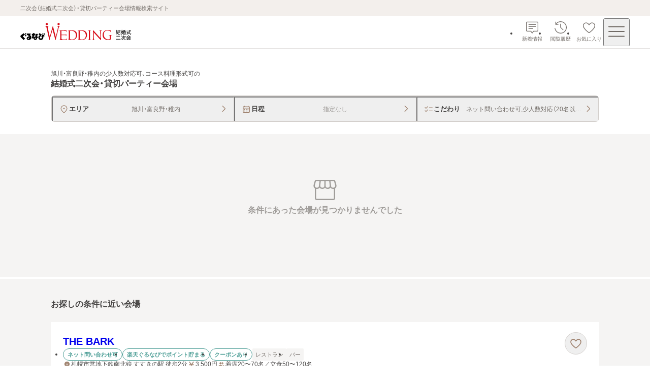

--- FILE ---
content_type: text/html; charset=utf-8
request_url: https://party-wedding.gnavi.co.jp/search/hokkaido/WAREAL5800/?convenient-online=inquiry-online&venue-styles=small-group&food-options=course-meal
body_size: 92769
content:
<!DOCTYPE html><html lang="ja"><head><meta charSet="utf-8"/><meta name="viewport" content="width=device-width, initial-scale=1, maximum-scale=1"/><link rel="stylesheet" href="/_next/static/css/309fdda6172a6b02.css" data-precedence="next"/><link rel="stylesheet" href="/_next/static/css/2ab76976f8ae51b4.css" data-precedence="next"/><link rel="stylesheet" href="/_next/static/css/551a51aa5af62490.css" data-precedence="next"/><link rel="stylesheet" href="/_next/static/css/b0498b6b3da7c987.css" data-precedence="next"/><link rel="stylesheet" href="/_next/static/css/af3ff6bb43f0905a.css" data-precedence="next"/><link rel="stylesheet" href="/_next/static/css/af29193f226c6604.css" data-precedence="next"/><link rel="stylesheet" href="/_next/static/css/ea6ed9266fb83c64.css" data-precedence="next"/><link rel="stylesheet" href="/_next/static/css/c56a7b48aee0819f.css" data-precedence="next"/><link rel="stylesheet" href="/_next/static/css/863f753b3e54f1a7.css" data-precedence="next"/><link rel="stylesheet" href="/_next/static/css/9eb2d12b1173d0ff.css" data-precedence="next"/><link rel="stylesheet" href="/_next/static/css/b749fb1c65aba706.css" data-precedence="next"/><link rel="stylesheet" href="/_next/static/css/383d7aefcd6d5bb9.css" data-precedence="next"/><link rel="stylesheet" href="/_next/static/css/4b8e7f074fadd622.css" data-precedence="next"/><link rel="stylesheet" href="/_next/static/css/c3f94a6c06463d14.css" data-precedence="next"/><link rel="stylesheet" href="/_next/static/css/9ad9193e00a73e98.css" data-precedence="next"/><link rel="stylesheet" href="/_next/static/css/2dd03bd781a101cf.css" data-precedence="next"/><link rel="stylesheet" href="/_next/static/css/52a50fcc8c7ac179.css" data-precedence="next"/><link rel="stylesheet" href="/_next/static/css/ef46db3751d8e999.css" data-precedence="next"/><link rel="preload" as="script" fetchPriority="low" href="/_next/static/chunks/webpack-62e695e13a157799.js"/><script src="/_next/static/chunks/26204779-b9e7b6f4866b309c.js" async=""></script><script src="/_next/static/chunks/6726-2633ca2079ba2119.js" async=""></script><script src="/_next/static/chunks/main-app-8c664a3cee93d9b9.js" async=""></script><script src="/_next/static/chunks/7593-88331edccc9b0e8a.js" async=""></script><script src="/_next/static/chunks/1426-6012a3d539e5bae5.js" async=""></script><script src="/_next/static/chunks/app/layout-27bced24bd97ba8a.js" async=""></script><script src="/_next/static/chunks/3683-ec64046097f0333f.js" async=""></script><script src="/_next/static/chunks/7167-629a0564a9c22b1c.js" async=""></script><script src="/_next/static/chunks/3389-0f3b26f606f2557b.js" async=""></script><script src="/_next/static/chunks/8000-fcbbf7d67a4aa944.js" async=""></script><script src="/_next/static/chunks/5369-6e7769efe4aa5041.js" async=""></script><script src="/_next/static/chunks/1065-05f1ca7b8161835b.js" async=""></script><script src="/_next/static/chunks/9479-63ebf75a8373dfea.js" async=""></script><script src="/_next/static/chunks/3567-332ba3925e8d2ae6.js" async=""></script><script src="/_next/static/chunks/2530-6a62867148d90521.js" async=""></script><script src="/_next/static/chunks/app/(pages)/(main)/search/%5B%5B...slug%5D%5D/page-4610369c505baed3.js" async=""></script><script src="/_next/static/chunks/app/error-81c745cb2b7efc96.js" async=""></script><script src="/_next/static/chunks/2940-194bfaf765695a2a.js" async=""></script><script src="/_next/static/chunks/app/not-found-0c0fd914e3a72bcf.js" async=""></script><script src="/_next/static/chunks/app/(pages)/(main)/template-9311af57657e8a2d.js" async=""></script><script src="/_next/static/chunks/app/(pages)/(main)/search/%5B%5B...slug%5D%5D/layout-916bcce3907375e3.js" async=""></script><link rel="preload" href="//site.gnavi.co.jp/analysis/gtm_nt.js" as="script"/><link rel="preload" href="//site.gnavi.co.jp/analysis/ga_measure.js" as="script"/><meta name="next-size-adjust" content=""/><title>旭川・富良野・稚内の少人数対応可、コース料理形式可の結婚式二次会・貸切パーティー会場を探す | ぐるなびウエディング</title><meta name="description" content="ぐるなびウエディングでは旭川・富良野・稚内の少人数対応可、コース料理形式可の結婚式二次会・貸切パーティー会場を日付、予算、人数、料理、設備、写真、ランキングなど豊富な情報から探せます。貸切OK・おしゃれなレストラン・人数にあわせたパーティー会場など目的にぴったりの会場が見つかります。会社のパーティーやイベント、同窓会、謝恩会の会場探しにも最適"/><meta name="keywords" content="旭川・富良野・稚内,二次会,ぐるなびウエディング,結婚式二次会,2次会,貸切,パーティー"/><link rel="canonical" href="https://party-wedding.gnavi.co.jp/search/hokkaido/WAREAL5800/?convenient-online=inquiry-online&amp;venue-styles=small-group&amp;food-options=course-meal"/><meta property="og:title" content="旭川・富良野・稚内の少人数対応可、コース料理形式可の結婚式二次会・貸切パーティー会場を探す | ぐるなびウエディング"/><meta property="og:description" content="ぐるなびウエディングでは旭川・富良野・稚内の少人数対応可、コース料理形式可の結婚式二次会・貸切パーティー会場を日付、予算、人数、料理、設備、写真、ランキングなど豊富な情報から探せます。貸切OK・おしゃれなレストラン・人数にあわせたパーティー会場など目的にぴったりの会場が見つかります。会社のパーティーやイベント、同窓会、謝恩会の会場探しにも最適"/><meta property="og:url" content="https://party-wedding.gnavi.co.jp/search/hokkaido/WAREAL5800/?convenient-online=inquiry-online&amp;venue-styles=small-group&amp;food-options=course-meal"/><meta property="og:image" content="https://party-wedding.gnavi.co.jp/ogimage.png"/><meta property="og:type" content="website"/><meta name="twitter:card" content="summary_large_image"/><meta name="twitter:title" content="旭川・富良野・稚内の少人数対応可、コース料理形式可の結婚式二次会・貸切パーティー会場を探す | ぐるなびウエディング"/><meta name="twitter:description" content="ぐるなびウエディングでは旭川・富良野・稚内の少人数対応可、コース料理形式可の結婚式二次会・貸切パーティー会場を日付、予算、人数、料理、設備、写真、ランキングなど豊富な情報から探せます。貸切OK・おしゃれなレストラン・人数にあわせたパーティー会場など目的にぴったりの会場が見つかります。会社のパーティーやイベント、同窓会、謝恩会の会場探しにも最適"/><meta name="twitter:image" content="https://party-wedding.gnavi.co.jp/ogimage.png"/><link rel="icon" href="/favicon.ico?fdaea497e23f8072" type="image/x-icon" sizes="16x16"/><link rel="apple-touch-icon" href="/apple-icon.png?260ea360a7b94508" type="image/png" sizes="180x180"/><script src="/_next/static/chunks/polyfills-42372ed130431b0a.js" noModule=""></script></head><body><div hidden=""><!--$--><!--/$--></div><style>
:root {
  --bprogress-color: var(--progress-bar-color, #007dd9);
  --bprogress-height: 6px;
  --bprogress-spinner-size: 18px;
  --bprogress-spinner-animation-duration: 400ms;
  --bprogress-spinner-border-size: 2px;
  --bprogress-box-shadow: 0 0 10px var(--progress-bar-color, #007dd9), 0 0 5px var(--progress-bar-color, #007dd9);
  --bprogress-z-index: 99999;
  --bprogress-spinner-top: 15px;
  --bprogress-spinner-bottom: auto;
  --bprogress-spinner-right: 15px;
  --bprogress-spinner-left: auto;
}

.bprogress {
  width: 0;
  height: 0;
  pointer-events: none;
  z-index: var(--bprogress-z-index);
}

.bprogress .bar {
  background: var(--bprogress-color);
  position: fixed;
  z-index: var(--bprogress-z-index);
  top: 0;
  left: 0;
  width: 100%;
  height: var(--bprogress-height);
}

/* Fancy blur effect */
.bprogress .peg {
  display: block;
  position: absolute;
  right: 0;
  width: 100px;
  height: 100%;
  box-shadow: var(--bprogress-box-shadow);
  opacity: 1.0;
  transform: rotate(3deg) translate(0px, -4px);
}

/* Remove these to get rid of the spinner */
.bprogress .spinner {
  display: block;
  position: fixed;
  z-index: var(--bprogress-z-index);
  top: var(--bprogress-spinner-top);
  bottom: var(--bprogress-spinner-bottom);
  right: var(--bprogress-spinner-right);
  left: var(--bprogress-spinner-left);
}

.bprogress .spinner-icon {
  width: var(--bprogress-spinner-size);
  height: var(--bprogress-spinner-size);
  box-sizing: border-box;
  border: solid var(--bprogress-spinner-border-size) transparent;
  border-top-color: var(--bprogress-color);
  border-left-color: var(--bprogress-color);
  border-radius: 50%;
  -webkit-animation: bprogress-spinner var(--bprogress-spinner-animation-duration) linear infinite;
  animation: bprogress-spinner var(--bprogress-spinner-animation-duration) linear infinite;
}

.bprogress-custom-parent {
  overflow: hidden;
  position: relative;
}

.bprogress-custom-parent .bprogress .spinner,
.bprogress-custom-parent .bprogress .bar {
  position: absolute;
}

.bprogress .indeterminate {
  position: fixed;
  top: 0;
  left: 0;
  width: 100%;
  height: var(--bprogress-height);
  overflow: hidden;
}

.bprogress .indeterminate .inc,
.bprogress .indeterminate .dec {
  position: absolute;
  top: 0;
  height: 100%;
  background-color: var(--bprogress-color);
}

.bprogress .indeterminate .inc {
  animation: bprogress-indeterminate-increase 2s infinite;
}

.bprogress .indeterminate .dec {
  animation: bprogress-indeterminate-decrease 2s 0.5s infinite;
}

@-webkit-keyframes bprogress-spinner {
  0%   { -webkit-transform: rotate(0deg); transform: rotate(0deg); }
  100% { -webkit-transform: rotate(360deg); transform: rotate(360deg); }
}

@keyframes bprogress-spinner {
  0%   { transform: rotate(0deg); }
  100% { transform: rotate(360deg); }
}

@keyframes bprogress-indeterminate-increase {
  from { left: -5%; width: 5%; }
  to { left: 130%; width: 100%; }
}

@keyframes bprogress-indeterminate-decrease {
  from { left: -80%; width: 80%; }
  to { left: 110%; width: 10%; }
}
</style><!--$--><!--/$--><div class="layout_wrap__rZB1f"><!--$--><header><p class="top-description_description__EJ6eW">二次会（結婚式二次会）・貸切パーティー会場情報検索サイト</p><div class="header_header-inner__rpKYV"><!--$--><a class="header_logo-link__DiVgL" href="/?sc_lid=wed2_head_logo"><img alt="ぐるなびウエディング結婚式二次会・貸切パーティー会場" loading="lazy" width="219" height="36" decoding="async" data-nimg="1" class="header_logo__V8n3v" style="color:transparent" src="/wedding-consumer-party-logo.svg"/></a><!--/$--><!--$?--><template id="B:0"></template><!--/$--></div></header><!--/$--><main class="template_main__Fm4gg"><!--$--><!--/$--><div class="page_search-header__dtA63"><div class="page_inner__XRoF8"><div class="pattern-heading_container__zfDig"><h1 class="pattern-heading_title__BjImt"><span class="pattern-heading_condition-text__Vql6q"><span class="pattern-heading_qualifier-text__jWgT1">旭川・富良野・稚内の少人数対応可、コース料理形式可</span>の</span><span class="pattern-heading_target-text__wTr3S">結婚式二次会・貸切パーティー会場</span></h1></div><div class="condition-input_wrap__wpfA8"><div class="condition-input_container__b_d_w  condition-input_slide-out__WpmtO"><div class="condition-input_button-wrap__GBja7"><button type="button" class="condition-input-button_button__tVkpw" data-is-no-title="false" data-condition-input-type="area"><span class="condition-input-button_title-wrap__N6sj4"><svg xmlns="http://www.w3.org/2000/svg" viewBox="0 0 24 24" role="img" xlink:href="#mapPin" width="20" height="20"><path d="M12 2.75c-4.273 0-7.75 3.477-7.75 7.75 0 4.118 5.365 8.972 7.013 10.363.213.179.475.268.736.268s.525-.09.741-.27c1.645-1.39 7.01-6.243 7.01-10.361 0-4.273-3.477-7.75-7.75-7.75m0 16.771c-2.935-2.528-6.25-6.328-6.25-9.021 0-3.446 2.804-6.25 6.25-6.25s6.25 2.804 6.25 6.25c0 2.692-3.316 6.494-6.25 9.021m1.75-9.021a1.75 1.75 0 1 1-3.501-.001 1.75 1.75 0 0 1 3.501.001"></path></svg><span class="condition-input-button_title__qgSwd">エリア</span></span><span class="condition-input-button_label__GGxv1">旭川・富良野・稚内</span><span><svg xmlns="http://www.w3.org/2000/svg" viewBox="0 0 24 24" role="img" xlink:href="#arrowRight" width="16" height="16"><path d="M9.4 21a.999.999 0 0 1-.706-1.708L16 12 8.694 4.708a.999.999 0 1 1 1.412-1.416l7.306 7.292c.379.378.588.881.588 1.416s-.209 1.038-.588 1.416l-7.306 7.292A1 1 0 0 1 9.4 21" class="arrow-right_svg__cls-1"></path></svg></span></button><button type="button" class="condition-input-button_button__tVkpw" data-is-no-title="false" data-condition-input-type="schedule"><span class="condition-input-button_title-wrap__N6sj4"><svg xmlns="http://www.w3.org/2000/svg" viewBox="0 0 24 24" role="img" xlink:href="#calendar" width="20" height="20"><path d="M9 12.75a1 1 0 1 1-2 0 1 1 0 0 1 2 0m3-1a1 1 0 1 0 0 2 1 1 0 0 0 0-2m4 0a1 1 0 1 0 0 2 1 1 0 0 0 0-2m-8 3.5a1 1 0 1 0 0 2 1 1 0 0 0 0-2m4 0a1 1 0 1 0 0 2 1 1 0 0 0 0-2m4 0a1 1 0 1 0 0 2 1 1 0 0 0 0-2M20.25 7v11.5c0 .965-.785 1.75-1.75 1.75h-13c-.965 0-1.75-.785-1.75-1.75V7c0-.965.785-1.75 1.75-1.75h1.25V4.5a.75.75 0 0 1 1.5 0v.75h7.5V4.5a.75.75 0 0 1 1.5 0v.75h1.25c.965 0 1.75.785 1.75 1.75m-15 0v1.75h13.5V7a.25.25 0 0 0-.25-.25h-13a.25.25 0 0 0-.25.25m13.5 11.5v-8.25H5.25v8.25c0 .138.112.25.25.25h13a.25.25 0 0 0 .25-.25"></path></svg><span class="condition-input-button_title__qgSwd">日程</span></span><span class="condition-input-button_placeholder__HbYgl condition-input-button_label__GGxv1">指定なし</span><span><svg xmlns="http://www.w3.org/2000/svg" viewBox="0 0 24 24" role="img" xlink:href="#arrowRight" width="16" height="16"><path d="M9.4 21a.999.999 0 0 1-.706-1.708L16 12 8.694 4.708a.999.999 0 1 1 1.412-1.416l7.306 7.292c.379.378.588.881.588 1.416s-.209 1.038-.588 1.416l-7.306 7.292A1 1 0 0 1 9.4 21" class="arrow-right_svg__cls-1"></path></svg></span></button><button type="button" class="condition-input-button_button__tVkpw" data-is-no-title="false" data-condition-input-type="kodawari"><span class="condition-input-button_title-wrap__N6sj4"><svg xmlns="http://www.w3.org/2000/svg" viewBox="0 0 24 24" role="img" xlink:href="#checkList" width="20" height="20"><path d="M10.646 5.22a.75.75 0 0 1 0 1.06l-4.102 4.103a.94.94 0 0 1-.672.278.94.94 0 0 1-.674-.281L3.22 8.403a.75.75 0 1 1 1.06-1.061l1.592 1.59L9.585 5.22a.75.75 0 0 1 1.06 0m-1.06 7.6-3.713 3.713-1.591-1.591a.75.75 0 1 0-1.061 1.06l1.98 1.98a.948.948 0 0 0 1.343 0l4.102-4.101a.75.75 0 0 0-1.061-1.061m4.166-3.608h7a.75.75 0 0 0 0-1.5h-7a.75.75 0 0 0 0 1.5m7 6.1h-7a.75.75 0 0 0 0 1.5h7a.75.75 0 0 0 0-1.5"></path></svg><span class="condition-input-button_title__qgSwd">こだわり</span></span><span class="condition-input-button_label__GGxv1">ネット問い合わせ可,少人数対応（20名以下）,コース料理形式</span><span><svg xmlns="http://www.w3.org/2000/svg" viewBox="0 0 24 24" role="img" xlink:href="#arrowRight" width="16" height="16"><path d="M9.4 21a.999.999 0 0 1-.706-1.708L16 12 8.694 4.708a.999.999 0 1 1 1.412-1.416l7.306 7.292c.379.378.588.881.588 1.416s-.209 1.038-.588 1.416l-7.306 7.292A1 1 0 0 1 9.4 21" class="arrow-right_svg__cls-1"></path></svg></span></button></div></div></div></div></div><div class="venue-not-found_wrap__nwJrW"><div class="empty-state_wrap__Xiv8_"><div class="empty-state_text-wrap__ZIbSf"><svg xmlns="http://www.w3.org/2000/svg" viewBox="0 0 24 24" role="img" xlink:href="#shopThin"><path d="m20.978 8.08-.796-2.968A1.5 1.5 0 0 0 18.733 4H5.268c-.678 0-1.273.457-1.449 1.112L3.023 8.08c-.2.75-.045 1.534.428 2.15.156.204.347.367.55.51v7.76c0 .827.673 1.5 1.5 1.5h13c.827 0 1.5-.673 1.5-1.5v-7.76c.203-.143.393-.306.55-.51.473-.616.628-1.4.428-2.15ZM12.5 5h2.807l.43 3.552a1.48 1.48 0 0 1-1.468 1.648h-.289a1.48 1.48 0 0 1-1.479-1.478V5Zm-1 0v3.722a1.48 1.48 0 0 1-1.479 1.478h-.289a1.475 1.475 0 0 1-1.468-1.648L8.694 5h2.807ZM3.989 8.339l.796-2.968A.5.5 0 0 1 5.267 5h2.418l-.071.586-.343 2.838v.006l-.057.468a1.48 1.48 0 0 1-1.468 1.301h-.33c-.464 0-.892-.211-1.173-.579a1.47 1.47 0 0 1-.255-1.282ZM19 18.5a.5.5 0 0 1-.5.5h-13a.5.5 0 0 1-.5-.5v-7.348c.137.023.275.048.417.048h.33c.815 0 1.543-.402 1.997-1.022.046.062.083.13.134.188a2.48 2.48 0 0 0 1.854.834h.289A2.47 2.47 0 0 0 12 10.198a2.47 2.47 0 0 0 1.979 1.002h.289c.709 0 1.385-.304 1.854-.834.052-.058.089-.126.134-.188a2.47 2.47 0 0 0 1.997 1.022h.33c.142 0 .28-.024.417-.048zm.756-8.879a1.47 1.47 0 0 1-1.173.579h-.33a1.48 1.48 0 0 1-1.468-1.301l-.057-.468v-.007L16.374 5.5l-.06-.5h2.418c.226 0 .425.152.482.371l.796 2.968c.12.447.027.915-.255 1.282Z"></path></svg><p class="empty-state_text__tzGt5">条件にあった会場が見つかりませんでした</p></div></div></div><div class="recommended-venues_container__GDYHC"><div class="titled-stack-layout_wrap__6iQ9Y"><p class="titled-stack-layout_title__vJ1Rv">お探しの条件に近い会場</p><div class="titled-stack-layout_contents__S_3er"><article class="venue-cassette_cassette__u_zPo"><div class="venue-cassette_badge__9PJrS"></div><div class="slider-images-buttons_button-last__wYf0c" data-variant="default"><button type="button" class="navigation-button_button__rmEsL" data-type="next" data-variant="circle" aria-label="最後の画像へ"><svg xmlns="http://www.w3.org/2000/svg" viewBox="0 0 24 24" role="img" xlink:href="#arrowRight" width="20" height="20"><path d="M9.4 21a.999.999 0 0 1-.706-1.708L16 12 8.694 4.708a.999.999 0 1 1 1.412-1.416l7.306 7.292c.379.378.588.881.588 1.416s-.209 1.038-.588 1.416l-7.306 7.292A1 1 0 0 1 9.4 21" class="arrow-right_svg__cls-1"></path></svg></button></div><a tabindex="-1" class="venue-cassette_images-link__yuW0G" href="/site/2/h891703/"><div class="slider-images_slider-container__WEYAZ" data-variant="default"><div class="swiper" data-prevent-progress="false"><div class="swiper-wrapper"><div class="swiper-slide slider-images_swiper-slide__1mc96" data-variant="default"><div class="image_wrap__X0Uwv " data-show-background-image="true"><img alt="" aria-hidden="true" loading="lazy" decoding="async" data-nimg="fill" class="image_background__X925f" style="position:absolute;height:100%;width:100%;left:0;top:0;right:0;bottom:0;color:transparent" src="https://party-wedding.gnavi.co.jp/site/2/h891703/images/TOP2_0_1_752941.jpg"/><div class="image_background-overlay__4R92Z"></div><img alt="THE BARKのメイン画像1枚目" loading="lazy" decoding="async" data-nimg="fill" style="position:absolute;height:100%;width:100%;left:0;top:0;right:0;bottom:0;object-fit:contain;color:transparent" src="https://party-wedding.gnavi.co.jp/site/2/h891703/images/TOP2_0_1_752941.jpg"/></div></div><div class="swiper-slide slider-images_swiper-slide__1mc96" data-variant="default"><div class="image_wrap__X0Uwv " data-show-background-image="true"><img alt="" aria-hidden="true" loading="lazy" decoding="async" data-nimg="fill" class="image_background__X925f" style="position:absolute;height:100%;width:100%;left:0;top:0;right:0;bottom:0;color:transparent" src="https://party-wedding.gnavi.co.jp/site/2/h891703/images/TOP2_0_2_790067.jpg"/><div class="image_background-overlay__4R92Z"></div><img alt="THE BARKのメイン画像2枚目" loading="lazy" decoding="async" data-nimg="fill" style="position:absolute;height:100%;width:100%;left:0;top:0;right:0;bottom:0;object-fit:contain;color:transparent" src="https://party-wedding.gnavi.co.jp/site/2/h891703/images/TOP2_0_2_790067.jpg"/></div></div><div class="swiper-slide slider-images_swiper-slide__1mc96" data-variant="default"><div class="image_wrap__X0Uwv " data-show-background-image="true"><img alt="" aria-hidden="true" loading="lazy" decoding="async" data-nimg="fill" class="image_background__X925f" style="position:absolute;height:100%;width:100%;left:0;top:0;right:0;bottom:0;color:transparent" src="https://party-wedding.gnavi.co.jp/site/2/h891703/images/TOP2_0_3_416963.jpg"/><div class="image_background-overlay__4R92Z"></div><img alt="THE BARKのメイン画像3枚目" loading="lazy" decoding="async" data-nimg="fill" style="position:absolute;height:100%;width:100%;left:0;top:0;right:0;bottom:0;object-fit:contain;color:transparent" src="https://party-wedding.gnavi.co.jp/site/2/h891703/images/TOP2_0_3_416963.jpg"/></div></div><div class="swiper-slide slider-images_swiper-slide__1mc96" data-variant="default"><div class="image_wrap__X0Uwv " data-show-background-image="true"><img alt="" aria-hidden="true" loading="lazy" decoding="async" data-nimg="fill" class="image_background__X925f" style="position:absolute;height:100%;width:100%;left:0;top:0;right:0;bottom:0;color:transparent" src="https://party-wedding.gnavi.co.jp/site/2/h891703/images/TOP2_0_4_959751.jpg"/><div class="image_background-overlay__4R92Z"></div><img alt="THE BARKのメイン画像4枚目" loading="lazy" decoding="async" data-nimg="fill" style="position:absolute;height:100%;width:100%;left:0;top:0;right:0;bottom:0;object-fit:contain;color:transparent" src="https://party-wedding.gnavi.co.jp/site/2/h891703/images/TOP2_0_4_959751.jpg"/></div></div><div class="swiper-slide slider-images_swiper-slide__1mc96" data-variant="default"><div class="image_wrap__X0Uwv " data-show-background-image="true"><img alt="" aria-hidden="true" loading="lazy" decoding="async" data-nimg="fill" class="image_background__X925f" style="position:absolute;height:100%;width:100%;left:0;top:0;right:0;bottom:0;color:transparent" src="https://party-wedding.gnavi.co.jp/site/2/h891703/images/TOP2_0_5_102535.jpg"/><div class="image_background-overlay__4R92Z"></div><img alt="THE BARKのメイン画像5枚目" loading="lazy" decoding="async" data-nimg="fill" style="position:absolute;height:100%;width:100%;left:0;top:0;right:0;bottom:0;object-fit:contain;color:transparent" src="https://party-wedding.gnavi.co.jp/site/2/h891703/images/TOP2_0_5_102535.jpg"/></div></div></div></div></div></a><div class="venue-cassette_text-wrap__XJbil" data-has-additional-area="false"><div class="venue-cassette_venue-description__o_Fq9"><a class="venue-cassette_link__viZVk" href="/site/2/h891703/"><h2 class="venue-cassette_venue-name__xP1rX">THE BARK</h2></a><div class="venue-cassette_description-area-wrap__hMt3r"><div class="result-venue_venue-detail__gTSbn"><div class="label-area_labels-area__oCPDP" data-is-column-on-sp="true"><ul class="label-list_list__FN5D5"><li><div class="label_label__b6wqw" data-variant="secondary">ネット問い合わせ可</div></li><li><div class="label_label__b6wqw" data-variant="secondary">楽天ぐるなびでポイント貯まる</div></li><li><div class="label_label__b6wqw" data-variant="secondary">クーポンあり</div></li></ul><ul class="label-list_list__FN5D5"><li><div class="label_label__b6wqw" data-variant="tertiary">レストラン</div></li><li><div class="label_label__b6wqw" data-variant="tertiary">バー</div></li></ul></div><div class="info-list_list__4CQx_" data-full-width-address-information-always="false" data-full-width-all-child="false"><div class="icon-text_wrap__C8mC2" data-pc-size="medium" data-sp-size="medium"><svg xmlns="http://www.w3.org/2000/svg" viewBox="0 0 24 24" role="img" xlink:href="#mapPinFill" class="icon-text_icon__abya_" data-pc-size="medium" data-sp-size="medium"><path d="M12 2.75c-4.273 0-7.75 3.477-7.75 7.75 0 4.118 5.365 8.972 7.013 10.363.213.179.475.268.736.268s.525-.09.741-.27c1.645-1.39 7.01-6.243 7.01-10.361 0-4.273-3.477-7.75-7.75-7.75m0 9.5a1.75 1.75 0 1 1 .001-3.501A1.75 1.75 0 0 1 12 12.25"></path></svg><p>札幌市営地下鉄南北線 すすきの駅 徒歩2分</p></div><div class="icon-text_wrap__C8mC2" data-pc-size="medium" data-sp-size="medium"><svg xmlns="http://www.w3.org/2000/svg" viewBox="0 0 24 24" role="img" xlink:href="#yenBold" class="icon-text_icon__abya_" data-pc-size="medium" data-sp-size="medium"><path d="M17.75 14.75h-4.5v-1.5h4.5a1.25 1.25 0 0 0 0-2.5h-3.266l4.27-5.755a1.25 1.25 0 0 0-2.008-1.49L12 9.902 7.254 3.505a1.251 1.251 0 0 0-2.008 1.49l4.27 5.755H6.25a1.25 1.25 0 0 0 0 2.5h4.5v1.5h-4.5a1.25 1.25 0 0 0 0 2.5h4.5v2.5a1.25 1.25 0 0 0 2.5 0v-2.5h4.5a1.25 1.25 0 0 0 0-2.5"></path></svg><p>3,500<!-- -->円</p></div><div class="icon-text_wrap__C8mC2" data-pc-size="medium" data-sp-size="medium"><svg xmlns="http://www.w3.org/2000/svg" viewBox="0 0 24 24" role="img" xlink:href="#personFill" class="icon-text_icon__abya_" data-pc-size="medium" data-sp-size="medium"><path d="M13.181 10.964A4.7 4.7 0 0 0 14.25 8a4.7 4.7 0 0 0-1.069-2.964c.404-.18.848-.286 1.319-.286A3.254 3.254 0 0 1 17.75 8a3.254 3.254 0 0 1-3.25 3.25c-.47 0-.915-.105-1.319-.286m6.189 3.368-2.824-.94a2.7 2.7 0 0 0-.87-.142h-.086a4.24 4.24 0 0 1 2.16 3.691v.559a3.2 3.2 0 0 1-.52 1.75h2.27c.965 0 1.75-.785 1.75-1.75v-.559a2.75 2.75 0 0 0-1.88-2.609M9.5 11.25A3.254 3.254 0 0 0 12.75 8 3.254 3.254 0 0 0 9.5 4.75 3.254 3.254 0 0 0 6.25 8a3.254 3.254 0 0 0 3.25 3.25m4.87 3.082-2.824-.94a2.7 2.7 0 0 0-.87-.142H8.324c-.297 0-.59.048-.869.141l-2.825.942a2.75 2.75 0 0 0-1.88 2.608v.559c0 .965.785 1.75 1.75 1.75h10c.965 0 1.75-.785 1.75-1.75v-.559a2.75 2.75 0 0 0-1.88-2.609"></path></svg><p>着席20〜70名／立食50〜120名</p></div></div></div><div class="result-venue_pr-wrap__fsPg0"><span>【公園×ＢＡＲ】テーマパークの様な圧倒的空間で一生に一度の記念日を
時間外や貸切、少人数でも大歓迎！</span></div></div></div><div class="venue-cassette_button-area-wrap__L_ImE" data-no-images="false"><div><div class="favorite-button_container__KDiuu" data-variant="circle"><div class="favorite-button_popup__XCOkt" data-show="false" data-size="medium"><span role="status" class="speech-bubble-brand_speech-bubble__f5Slp" data-placement="right" data-variant="default" aria-label="お気に入りに登録しました"><span>お気に入りに登録しました</span></span></div><button class="favorite-button_button__674B0" aria-label="お気に入りに登録する" data-added-favorite="false" data-size="medium" data-variant="circle" data-has-border="true"><svg xmlns="http://www.w3.org/2000/svg" viewBox="0 0 24 24" role="img" xlink:href="#heart"><path d="M19.803 5.942c-.957-.948-2.153-1.43-3.553-1.43-2.052 0-3.469 1.48-4.25 2.504-.781-1.024-2.198-2.503-4.25-2.503-1.4 0-2.597.481-3.553 1.43-.96.95-1.447 2.137-1.447 3.53 0 1.757.862 3.27 2.156 4.998 1.475 1.97 4.497 4.547 6.076 5.669a1.76 1.76 0 0 0 2.036-.001c1.578-1.12 4.6-3.698 6.076-5.668 1.294-1.729 2.156-3.24 2.156-4.998 0-1.393-.487-2.58-1.447-3.53m-.053 3.53c0 1.348-.71 2.568-1.857 4.1-1.32 1.762-4.184 4.236-5.744 5.343a.25.25 0 0 1-.298.001c-1.561-1.11-4.425-3.583-5.744-5.344-1.146-1.532-1.857-2.752-1.857-4.1-.041-1.94 1.561-3.503 3.5-3.46 1.557 0 2.67 1.329 3.469 2.486.353.516 1.209.516 1.562 0 .798-1.157 1.912-2.485 3.469-2.485 1.939-.043 3.54 1.519 3.5 3.46"></path></svg></button></div></div></div><div class="venue-cassette_link-area-wrap__T0W34"><div class="result-venue_plan-wrap__SGu1v"><div class="plan_plan-wrap__ncWhc"><a class="plan-link_link__oVorL" href="/site/2/h891703/plan/#plan_id_1026240"><span class="plan-link_image-container__70TLk"><div class="image_wrap__X0Uwv " data-show-background-image="false"><img alt="【ウェディング二次会プラン3500円～】ブランコやジャングルジムなど遊び心あふれる圧倒的空間のメイン画像" loading="lazy" decoding="async" data-nimg="fill" style="position:absolute;height:100%;width:100%;left:0;top:0;right:0;bottom:0;object-fit:cover;color:transparent" src="https://party-wedding.gnavi.co.jp/site/2/h891703/images/PLAN2_1026240_1_632178.jpg"/></div></span><div class="plan-link_inner__DU2_E"><div class="plan-link_title__csaCD"><p class="plan-link_plan-name__lzpl9">【ウェディング二次会プラン3500円～】ブランコやジャングルジムなど遊び心あふれる圧倒的空間</p></div><div class="plan-link_info__D8mJr"><div class="icon-text_wrap__C8mC2" data-pc-size="small" data-sp-size="small"><svg xmlns="http://www.w3.org/2000/svg" viewBox="0 0 24 24" role="img" xlink:href="#yenBold" class="icon-text_icon__abya_" data-pc-size="small" data-sp-size="small"><path d="M17.75 14.75h-4.5v-1.5h4.5a1.25 1.25 0 0 0 0-2.5h-3.266l4.27-5.755a1.25 1.25 0 0 0-2.008-1.49L12 9.902 7.254 3.505a1.251 1.251 0 0 0-2.008 1.49l4.27 5.755H6.25a1.25 1.25 0 0 0 0 2.5h4.5v1.5h-4.5a1.25 1.25 0 0 0 0 2.5h4.5v2.5a1.25 1.25 0 0 0 2.5 0v-2.5h4.5a1.25 1.25 0 0 0 0-2.5"></path></svg><p>1名あたり3,500円</p></div><div class="icon-text_wrap__C8mC2" data-pc-size="small" data-sp-size="small"><svg xmlns="http://www.w3.org/2000/svg" viewBox="0 0 24 24" role="img" xlink:href="#personFill" class="icon-text_icon__abya_" data-pc-size="small" data-sp-size="small"><path d="M13.181 10.964A4.7 4.7 0 0 0 14.25 8a4.7 4.7 0 0 0-1.069-2.964c.404-.18.848-.286 1.319-.286A3.254 3.254 0 0 1 17.75 8a3.254 3.254 0 0 1-3.25 3.25c-.47 0-.915-.105-1.319-.286m6.189 3.368-2.824-.94a2.7 2.7 0 0 0-.87-.142h-.086a4.24 4.24 0 0 1 2.16 3.691v.559a3.2 3.2 0 0 1-.52 1.75h2.27c.965 0 1.75-.785 1.75-1.75v-.559a2.75 2.75 0 0 0-1.88-2.609M9.5 11.25A3.254 3.254 0 0 0 12.75 8 3.254 3.254 0 0 0 9.5 4.75 3.254 3.254 0 0 0 6.25 8a3.254 3.254 0 0 0 3.25 3.25m4.87 3.082-2.824-.94a2.7 2.7 0 0 0-.87-.142H8.324c-.297 0-.59.048-.869.141l-2.825.942a2.75 2.75 0 0 0-1.88 2.608v.559c0 .965.785 1.75 1.75 1.75h10c.965 0 1.75-.785 1.75-1.75v-.559a2.75 2.75 0 0 0-1.88-2.609"></path></svg><p>20〜120名</p></div></div></div><div class="plan-link_arrow__t3NWp"><svg xmlns="http://www.w3.org/2000/svg" viewBox="0 0 24 24" role="img" xlink:href="#arrowRight" width="16" height="16"><path d="M9.4 21a.999.999 0 0 1-.706-1.708L16 12 8.694 4.708a.999.999 0 1 1 1.412-1.416l7.306 7.292c.379.378.588.881.588 1.416s-.209 1.038-.588 1.416l-7.306 7.292A1 1 0 0 1 9.4 21" class="arrow-right_svg__cls-1"></path></svg></div></a><div class="plan-more-display-link_more__Z2ZS8"><a class="arrow-button-base_trigger__KHv_k plan-more-display-link_link__8LC21" data-full-width="false" data-align-right="true" data-size="small" data-is-blank="false" href="/site/2/h891703/plan/"><span class="arrow-button-base_label__uBHdc">すべてのプランを見る</span><svg xmlns="http://www.w3.org/2000/svg" viewBox="0 0 24 24" role="img" xlink:href="#arrowRight" width="14" height="14"><path d="M9.4 21a.999.999 0 0 1-.706-1.708L16 12 8.694 4.708a.999.999 0 1 1 1.412-1.416l7.306 7.292c.379.378.588.881.588 1.416s-.209 1.038-.588 1.416l-7.306 7.292A1 1 0 0 1 9.4 21" class="arrow-right_svg__cls-1"></path></svg></a></div></div></div><div class="result-venue_button-wrap__nrgWU"><a class="button-base_button__W_I_k" data-variant="primary" data-size="large" href="/site/2/h891703/calendar/"><svg xmlns="http://www.w3.org/2000/svg" viewBox="0 0 24 24" role="img" xlink:href="#calendar" class="button-base_icon__U_hiJ" data-variant="primary" data-size="large"><path d="M9 12.75a1 1 0 1 1-2 0 1 1 0 0 1 2 0m3-1a1 1 0 1 0 0 2 1 1 0 0 0 0-2m4 0a1 1 0 1 0 0 2 1 1 0 0 0 0-2m-8 3.5a1 1 0 1 0 0 2 1 1 0 0 0 0-2m4 0a1 1 0 1 0 0 2 1 1 0 0 0 0-2m4 0a1 1 0 1 0 0 2 1 1 0 0 0 0-2M20.25 7v11.5c0 .965-.785 1.75-1.75 1.75h-13c-.965 0-1.75-.785-1.75-1.75V7c0-.965.785-1.75 1.75-1.75h1.25V4.5a.75.75 0 0 1 1.5 0v.75h7.5V4.5a.75.75 0 0 1 1.5 0v.75h1.25c.965 0 1.75.785 1.75 1.75m-15 0v1.75h13.5V7a.25.25 0 0 0-.25-.25h-13a.25.25 0 0 0-.25.25m13.5 11.5v-8.25H5.25v8.25c0 .138.112.25.25.25h13a.25.25 0 0 0 .25-.25"></path></svg>空き状況を見る</a></div></div></div></article><article class="venue-cassette_cassette__u_zPo"><div class="venue-cassette_badge__9PJrS"></div><div class="slider-images-buttons_button-last__wYf0c" data-variant="default"><button type="button" class="navigation-button_button__rmEsL" data-type="next" data-variant="circle" aria-label="最後の画像へ"><svg xmlns="http://www.w3.org/2000/svg" viewBox="0 0 24 24" role="img" xlink:href="#arrowRight" width="20" height="20"><path d="M9.4 21a.999.999 0 0 1-.706-1.708L16 12 8.694 4.708a.999.999 0 1 1 1.412-1.416l7.306 7.292c.379.378.588.881.588 1.416s-.209 1.038-.588 1.416l-7.306 7.292A1 1 0 0 1 9.4 21" class="arrow-right_svg__cls-1"></path></svg></button></div><a tabindex="-1" class="venue-cassette_images-link__yuW0G" href="/site/2/h818100/"><div class="slider-images_slider-container__WEYAZ" data-variant="default"><div class="swiper" data-prevent-progress="false"><div class="swiper-wrapper"><div class="swiper-slide slider-images_swiper-slide__1mc96" data-variant="default"><div class="image_wrap__X0Uwv " data-show-background-image="true"><img alt="" aria-hidden="true" loading="lazy" decoding="async" data-nimg="fill" class="image_background__X925f" style="position:absolute;height:100%;width:100%;left:0;top:0;right:0;bottom:0;color:transparent" src="https://party-wedding.gnavi.co.jp/site/2/h818100/images/TOP2_0_1_578172.png"/><div class="image_background-overlay__4R92Z"></div><img alt="La Casa Blanca（ラ カーサブランカ）のメイン画像1枚目" loading="lazy" decoding="async" data-nimg="fill" style="position:absolute;height:100%;width:100%;left:0;top:0;right:0;bottom:0;object-fit:contain;color:transparent" src="https://party-wedding.gnavi.co.jp/site/2/h818100/images/TOP2_0_1_578172.png"/></div></div><div class="swiper-slide slider-images_swiper-slide__1mc96" data-variant="default"><div class="image_wrap__X0Uwv " data-show-background-image="true"><img alt="" aria-hidden="true" loading="lazy" decoding="async" data-nimg="fill" class="image_background__X925f" style="position:absolute;height:100%;width:100%;left:0;top:0;right:0;bottom:0;color:transparent" src="https://party-wedding.gnavi.co.jp/site/2/h818100/images/TOP2_0_2_444308.jpg"/><div class="image_background-overlay__4R92Z"></div><img alt="La Casa Blanca（ラ カーサブランカ）のメイン画像2枚目" loading="lazy" decoding="async" data-nimg="fill" style="position:absolute;height:100%;width:100%;left:0;top:0;right:0;bottom:0;object-fit:contain;color:transparent" src="https://party-wedding.gnavi.co.jp/site/2/h818100/images/TOP2_0_2_444308.jpg"/></div></div><div class="swiper-slide slider-images_swiper-slide__1mc96" data-variant="default"><div class="image_wrap__X0Uwv " data-show-background-image="true"><img alt="" aria-hidden="true" loading="lazy" decoding="async" data-nimg="fill" class="image_background__X925f" style="position:absolute;height:100%;width:100%;left:0;top:0;right:0;bottom:0;color:transparent" src="https://party-wedding.gnavi.co.jp/site/2/h818100/images/TOP2_0_3_426353.jpg"/><div class="image_background-overlay__4R92Z"></div><img alt="La Casa Blanca（ラ カーサブランカ）のメイン画像3枚目" loading="lazy" decoding="async" data-nimg="fill" style="position:absolute;height:100%;width:100%;left:0;top:0;right:0;bottom:0;object-fit:contain;color:transparent" src="https://party-wedding.gnavi.co.jp/site/2/h818100/images/TOP2_0_3_426353.jpg"/></div></div><div class="swiper-slide slider-images_swiper-slide__1mc96" data-variant="default"><div class="image_wrap__X0Uwv " data-show-background-image="true"><img alt="" aria-hidden="true" loading="lazy" decoding="async" data-nimg="fill" class="image_background__X925f" style="position:absolute;height:100%;width:100%;left:0;top:0;right:0;bottom:0;color:transparent" src="https://party-wedding.gnavi.co.jp/site/2/h818100/images/TOP2_0_4_694277.jpg"/><div class="image_background-overlay__4R92Z"></div><img alt="La Casa Blanca（ラ カーサブランカ）のメイン画像4枚目" loading="lazy" decoding="async" data-nimg="fill" style="position:absolute;height:100%;width:100%;left:0;top:0;right:0;bottom:0;object-fit:contain;color:transparent" src="https://party-wedding.gnavi.co.jp/site/2/h818100/images/TOP2_0_4_694277.jpg"/></div></div><div class="swiper-slide slider-images_swiper-slide__1mc96" data-variant="default"><div class="image_wrap__X0Uwv " data-show-background-image="true"><img alt="" aria-hidden="true" loading="lazy" decoding="async" data-nimg="fill" class="image_background__X925f" style="position:absolute;height:100%;width:100%;left:0;top:0;right:0;bottom:0;color:transparent" src="https://party-wedding.gnavi.co.jp/site/2/h818100/images/TOP2_0_5_904918.jpg"/><div class="image_background-overlay__4R92Z"></div><img alt="La Casa Blanca（ラ カーサブランカ）のメイン画像5枚目" loading="lazy" decoding="async" data-nimg="fill" style="position:absolute;height:100%;width:100%;left:0;top:0;right:0;bottom:0;object-fit:contain;color:transparent" src="https://party-wedding.gnavi.co.jp/site/2/h818100/images/TOP2_0_5_904918.jpg"/></div></div></div></div></div></a><div class="venue-cassette_text-wrap__XJbil" data-has-additional-area="false"><div class="venue-cassette_venue-description__o_Fq9"><a class="venue-cassette_link__viZVk" href="/site/2/h818100/"><h2 class="venue-cassette_venue-name__xP1rX">La Casa Blanca（ラ カーサブランカ）</h2></a><div class="venue-cassette_description-area-wrap__hMt3r"><div class="result-venue_venue-detail__gTSbn"><div class="label-area_labels-area__oCPDP" data-is-column-on-sp="true"><ul class="label-list_list__FN5D5"><li><div class="label_label__b6wqw" data-variant="secondary">ネット問い合わせ可</div></li><li><div class="label_label__b6wqw" data-variant="secondary">楽天ぐるなびでポイント貯まる</div></li><li><div class="label_label__b6wqw" data-variant="secondary">クーポンあり</div></li></ul><ul class="label-list_list__FN5D5"><li><div class="label_label__b6wqw" data-variant="tertiary">レストラン</div></li><li><div class="label_label__b6wqw" data-variant="tertiary">カフェ</div></li></ul></div><div class="info-list_list__4CQx_" data-full-width-address-information-always="false" data-full-width-all-child="false"><div class="icon-text_wrap__C8mC2" data-pc-size="medium" data-sp-size="medium"><svg xmlns="http://www.w3.org/2000/svg" viewBox="0 0 24 24" role="img" xlink:href="#mapPinFill" class="icon-text_icon__abya_" data-pc-size="medium" data-sp-size="medium"><path d="M12 2.75c-4.273 0-7.75 3.477-7.75 7.75 0 4.118 5.365 8.972 7.013 10.363.213.179.475.268.736.268s.525-.09.741-.27c1.645-1.39 7.01-6.243 7.01-10.361 0-4.273-3.477-7.75-7.75-7.75m0 9.5a1.75 1.75 0 1 1 .001-3.501A1.75 1.75 0 0 1 12 12.25"></path></svg><p>札幌市営地下鉄南北線 さっぽろ駅 徒歩3分</p></div><div class="icon-text_wrap__C8mC2" data-pc-size="medium" data-sp-size="medium"><svg xmlns="http://www.w3.org/2000/svg" viewBox="0 0 24 24" role="img" xlink:href="#yenBold" class="icon-text_icon__abya_" data-pc-size="medium" data-sp-size="medium"><path d="M17.75 14.75h-4.5v-1.5h4.5a1.25 1.25 0 0 0 0-2.5h-3.266l4.27-5.755a1.25 1.25 0 0 0-2.008-1.49L12 9.902 7.254 3.505a1.251 1.251 0 0 0-2.008 1.49l4.27 5.755H6.25a1.25 1.25 0 0 0 0 2.5h4.5v1.5h-4.5a1.25 1.25 0 0 0 0 2.5h4.5v2.5a1.25 1.25 0 0 0 2.5 0v-2.5h4.5a1.25 1.25 0 0 0 0-2.5"></path></svg><p>4,000<!-- -->円</p></div><div class="icon-text_wrap__C8mC2" data-pc-size="medium" data-sp-size="medium"><svg xmlns="http://www.w3.org/2000/svg" viewBox="0 0 24 24" role="img" xlink:href="#personFill" class="icon-text_icon__abya_" data-pc-size="medium" data-sp-size="medium"><path d="M13.181 10.964A4.7 4.7 0 0 0 14.25 8a4.7 4.7 0 0 0-1.069-2.964c.404-.18.848-.286 1.319-.286A3.254 3.254 0 0 1 17.75 8a3.254 3.254 0 0 1-3.25 3.25c-.47 0-.915-.105-1.319-.286m6.189 3.368-2.824-.94a2.7 2.7 0 0 0-.87-.142h-.086a4.24 4.24 0 0 1 2.16 3.691v.559a3.2 3.2 0 0 1-.52 1.75h2.27c.965 0 1.75-.785 1.75-1.75v-.559a2.75 2.75 0 0 0-1.88-2.609M9.5 11.25A3.254 3.254 0 0 0 12.75 8 3.254 3.254 0 0 0 9.5 4.75 3.254 3.254 0 0 0 6.25 8a3.254 3.254 0 0 0 3.25 3.25m4.87 3.082-2.824-.94a2.7 2.7 0 0 0-.87-.142H8.324c-.297 0-.59.048-.869.141l-2.825.942a2.75 2.75 0 0 0-1.88 2.608v.559c0 .965.785 1.75 1.75 1.75h10c.965 0 1.75-.785 1.75-1.75v-.559a2.75 2.75 0 0 0-1.88-2.609"></path></svg><p>着席15〜90名／立食20〜100名</p></div></div></div><div class="result-venue_pr-wrap__fsPg0"><span>札幌駅徒歩3分
レストランウェデイング、結婚式2次会に最適なおしゃれ空間
25名～120名迄貸切OK</span></div></div></div><div class="venue-cassette_button-area-wrap__L_ImE" data-no-images="false"><div><div class="favorite-button_container__KDiuu" data-variant="circle"><div class="favorite-button_popup__XCOkt" data-show="false" data-size="medium"><span role="status" class="speech-bubble-brand_speech-bubble__f5Slp" data-placement="right" data-variant="default" aria-label="お気に入りに登録しました"><span>お気に入りに登録しました</span></span></div><button class="favorite-button_button__674B0" aria-label="お気に入りに登録する" data-added-favorite="false" data-size="medium" data-variant="circle" data-has-border="true"><svg xmlns="http://www.w3.org/2000/svg" viewBox="0 0 24 24" role="img" xlink:href="#heart"><path d="M19.803 5.942c-.957-.948-2.153-1.43-3.553-1.43-2.052 0-3.469 1.48-4.25 2.504-.781-1.024-2.198-2.503-4.25-2.503-1.4 0-2.597.481-3.553 1.43-.96.95-1.447 2.137-1.447 3.53 0 1.757.862 3.27 2.156 4.998 1.475 1.97 4.497 4.547 6.076 5.669a1.76 1.76 0 0 0 2.036-.001c1.578-1.12 4.6-3.698 6.076-5.668 1.294-1.729 2.156-3.24 2.156-4.998 0-1.393-.487-2.58-1.447-3.53m-.053 3.53c0 1.348-.71 2.568-1.857 4.1-1.32 1.762-4.184 4.236-5.744 5.343a.25.25 0 0 1-.298.001c-1.561-1.11-4.425-3.583-5.744-5.344-1.146-1.532-1.857-2.752-1.857-4.1-.041-1.94 1.561-3.503 3.5-3.46 1.557 0 2.67 1.329 3.469 2.486.353.516 1.209.516 1.562 0 .798-1.157 1.912-2.485 3.469-2.485 1.939-.043 3.54 1.519 3.5 3.46"></path></svg></button></div></div></div><div class="venue-cassette_link-area-wrap__T0W34"><div class="result-venue_plan-wrap__SGu1v"><div class="plan_plan-wrap__ncWhc"><a class="plan-link_link__oVorL" href="/site/2/h818100/plan/#plan_id_1012012"><span class="plan-link_image-container__70TLk"><div class="image_wrap__X0Uwv " data-show-background-image="false"><img alt="【豪華20大特典付き☆キラキラ煌めくシャンパンタワー＆豪華ビュッフェ】4,000円プランのメイン画像" loading="lazy" decoding="async" data-nimg="fill" style="position:absolute;height:100%;width:100%;left:0;top:0;right:0;bottom:0;object-fit:cover;color:transparent" src="https://party-wedding.gnavi.co.jp/site/2/h818100/images/PLAN2_1012012_1_605726.jpg"/></div></span><div class="plan-link_inner__DU2_E"><div class="plan-link_title__csaCD"><p class="plan-link_plan-name__lzpl9">【豪華20大特典付き☆キラキラ煌めくシャンパンタワー＆豪華ビュッフェ】4,000円プラン</p></div><div class="plan-link_info__D8mJr"><div class="icon-text_wrap__C8mC2" data-pc-size="small" data-sp-size="small"><svg xmlns="http://www.w3.org/2000/svg" viewBox="0 0 24 24" role="img" xlink:href="#yenBold" class="icon-text_icon__abya_" data-pc-size="small" data-sp-size="small"><path d="M17.75 14.75h-4.5v-1.5h4.5a1.25 1.25 0 0 0 0-2.5h-3.266l4.27-5.755a1.25 1.25 0 0 0-2.008-1.49L12 9.902 7.254 3.505a1.251 1.251 0 0 0-2.008 1.49l4.27 5.755H6.25a1.25 1.25 0 0 0 0 2.5h4.5v1.5h-4.5a1.25 1.25 0 0 0 0 2.5h4.5v2.5a1.25 1.25 0 0 0 2.5 0v-2.5h4.5a1.25 1.25 0 0 0 0-2.5"></path></svg><p>1名あたり4,000円</p></div><div class="icon-text_wrap__C8mC2" data-pc-size="small" data-sp-size="small"><svg xmlns="http://www.w3.org/2000/svg" viewBox="0 0 24 24" role="img" xlink:href="#personFill" class="icon-text_icon__abya_" data-pc-size="small" data-sp-size="small"><path d="M13.181 10.964A4.7 4.7 0 0 0 14.25 8a4.7 4.7 0 0 0-1.069-2.964c.404-.18.848-.286 1.319-.286A3.254 3.254 0 0 1 17.75 8a3.254 3.254 0 0 1-3.25 3.25c-.47 0-.915-.105-1.319-.286m6.189 3.368-2.824-.94a2.7 2.7 0 0 0-.87-.142h-.086a4.24 4.24 0 0 1 2.16 3.691v.559a3.2 3.2 0 0 1-.52 1.75h2.27c.965 0 1.75-.785 1.75-1.75v-.559a2.75 2.75 0 0 0-1.88-2.609M9.5 11.25A3.254 3.254 0 0 0 12.75 8 3.254 3.254 0 0 0 9.5 4.75 3.254 3.254 0 0 0 6.25 8a3.254 3.254 0 0 0 3.25 3.25m4.87 3.082-2.824-.94a2.7 2.7 0 0 0-.87-.142H8.324c-.297 0-.59.048-.869.141l-2.825.942a2.75 2.75 0 0 0-1.88 2.608v.559c0 .965.785 1.75 1.75 1.75h10c.965 0 1.75-.785 1.75-1.75v-.559a2.75 2.75 0 0 0-1.88-2.609"></path></svg><p>25〜150名</p></div></div></div><div class="plan-link_arrow__t3NWp"><svg xmlns="http://www.w3.org/2000/svg" viewBox="0 0 24 24" role="img" xlink:href="#arrowRight" width="16" height="16"><path d="M9.4 21a.999.999 0 0 1-.706-1.708L16 12 8.694 4.708a.999.999 0 1 1 1.412-1.416l7.306 7.292c.379.378.588.881.588 1.416s-.209 1.038-.588 1.416l-7.306 7.292A1 1 0 0 1 9.4 21" class="arrow-right_svg__cls-1"></path></svg></div></a><div class="plan-more-display-link_more__Z2ZS8"><a class="arrow-button-base_trigger__KHv_k plan-more-display-link_link__8LC21" data-full-width="false" data-align-right="true" data-size="small" data-is-blank="false" href="/site/2/h818100/plan/"><span class="arrow-button-base_label__uBHdc">すべてのプランを見る</span><svg xmlns="http://www.w3.org/2000/svg" viewBox="0 0 24 24" role="img" xlink:href="#arrowRight" width="14" height="14"><path d="M9.4 21a.999.999 0 0 1-.706-1.708L16 12 8.694 4.708a.999.999 0 1 1 1.412-1.416l7.306 7.292c.379.378.588.881.588 1.416s-.209 1.038-.588 1.416l-7.306 7.292A1 1 0 0 1 9.4 21" class="arrow-right_svg__cls-1"></path></svg></a></div></div></div><div class="result-venue_button-wrap__nrgWU"><a class="button-base_button__W_I_k" data-variant="primary" data-size="large" href="/site/2/h818100/calendar/"><svg xmlns="http://www.w3.org/2000/svg" viewBox="0 0 24 24" role="img" xlink:href="#calendar" class="button-base_icon__U_hiJ" data-variant="primary" data-size="large"><path d="M9 12.75a1 1 0 1 1-2 0 1 1 0 0 1 2 0m3-1a1 1 0 1 0 0 2 1 1 0 0 0 0-2m4 0a1 1 0 1 0 0 2 1 1 0 0 0 0-2m-8 3.5a1 1 0 1 0 0 2 1 1 0 0 0 0-2m4 0a1 1 0 1 0 0 2 1 1 0 0 0 0-2m4 0a1 1 0 1 0 0 2 1 1 0 0 0 0-2M20.25 7v11.5c0 .965-.785 1.75-1.75 1.75h-13c-.965 0-1.75-.785-1.75-1.75V7c0-.965.785-1.75 1.75-1.75h1.25V4.5a.75.75 0 0 1 1.5 0v.75h7.5V4.5a.75.75 0 0 1 1.5 0v.75h1.25c.965 0 1.75.785 1.75 1.75m-15 0v1.75h13.5V7a.25.25 0 0 0-.25-.25h-13a.25.25 0 0 0-.25.25m13.5 11.5v-8.25H5.25v8.25c0 .138.112.25.25.25h13a.25.25 0 0 0 .25-.25"></path></svg>空き状況を見る</a></div></div></div></article><article class="venue-cassette_cassette__u_zPo"><div class="venue-cassette_badge__9PJrS"></div><div class="slider-images-buttons_button-last__wYf0c" data-variant="default"><button type="button" class="navigation-button_button__rmEsL" data-type="next" data-variant="circle" aria-label="最後の画像へ"><svg xmlns="http://www.w3.org/2000/svg" viewBox="0 0 24 24" role="img" xlink:href="#arrowRight" width="20" height="20"><path d="M9.4 21a.999.999 0 0 1-.706-1.708L16 12 8.694 4.708a.999.999 0 1 1 1.412-1.416l7.306 7.292c.379.378.588.881.588 1.416s-.209 1.038-.588 1.416l-7.306 7.292A1 1 0 0 1 9.4 21" class="arrow-right_svg__cls-1"></path></svg></button></div><a tabindex="-1" class="venue-cassette_images-link__yuW0G" href="/site/2/h288000/"><div class="slider-images_slider-container__WEYAZ" data-variant="default"><div class="swiper" data-prevent-progress="false"><div class="swiper-wrapper"><div class="swiper-slide slider-images_swiper-slide__1mc96" data-variant="default"><div class="image_wrap__X0Uwv " data-show-background-image="true"><img alt="" aria-hidden="true" loading="lazy" decoding="async" data-nimg="fill" class="image_background__X925f" style="position:absolute;height:100%;width:100%;left:0;top:0;right:0;bottom:0;color:transparent" src="https://party-wedding.gnavi.co.jp/site/2/h288000/images/TOP2_0_1_78193.jpg"/><div class="image_background-overlay__4R92Z"></div><img alt="WOODHOUSEのメイン画像1枚目" loading="lazy" decoding="async" data-nimg="fill" style="position:absolute;height:100%;width:100%;left:0;top:0;right:0;bottom:0;object-fit:contain;color:transparent" src="https://party-wedding.gnavi.co.jp/site/2/h288000/images/TOP2_0_1_78193.jpg"/></div></div><div class="swiper-slide slider-images_swiper-slide__1mc96" data-variant="default"><div class="image_wrap__X0Uwv " data-show-background-image="true"><img alt="" aria-hidden="true" loading="lazy" decoding="async" data-nimg="fill" class="image_background__X925f" style="position:absolute;height:100%;width:100%;left:0;top:0;right:0;bottom:0;color:transparent" src="https://party-wedding.gnavi.co.jp/site/2/h288000/images/TOP2_0_2_614511.jpg"/><div class="image_background-overlay__4R92Z"></div><img alt="WOODHOUSEのメイン画像2枚目" loading="lazy" decoding="async" data-nimg="fill" style="position:absolute;height:100%;width:100%;left:0;top:0;right:0;bottom:0;object-fit:contain;color:transparent" src="https://party-wedding.gnavi.co.jp/site/2/h288000/images/TOP2_0_2_614511.jpg"/></div></div><div class="swiper-slide slider-images_swiper-slide__1mc96" data-variant="default"><div class="image_wrap__X0Uwv " data-show-background-image="true"><img alt="" aria-hidden="true" loading="lazy" decoding="async" data-nimg="fill" class="image_background__X925f" style="position:absolute;height:100%;width:100%;left:0;top:0;right:0;bottom:0;color:transparent" src="https://party-wedding.gnavi.co.jp/site/2/h288000/images/TOP2_0_3_802797.jpg"/><div class="image_background-overlay__4R92Z"></div><img alt="WOODHOUSEのメイン画像3枚目" loading="lazy" decoding="async" data-nimg="fill" style="position:absolute;height:100%;width:100%;left:0;top:0;right:0;bottom:0;object-fit:contain;color:transparent" src="https://party-wedding.gnavi.co.jp/site/2/h288000/images/TOP2_0_3_802797.jpg"/></div></div><div class="swiper-slide slider-images_swiper-slide__1mc96" data-variant="default"><div class="image_wrap__X0Uwv " data-show-background-image="true"><img alt="" aria-hidden="true" loading="lazy" decoding="async" data-nimg="fill" class="image_background__X925f" style="position:absolute;height:100%;width:100%;left:0;top:0;right:0;bottom:0;color:transparent" src="https://party-wedding.gnavi.co.jp/site/2/h288000/images/TOP2_0_4_526341.jpg"/><div class="image_background-overlay__4R92Z"></div><img alt="WOODHOUSEのメイン画像4枚目" loading="lazy" decoding="async" data-nimg="fill" style="position:absolute;height:100%;width:100%;left:0;top:0;right:0;bottom:0;object-fit:contain;color:transparent" src="https://party-wedding.gnavi.co.jp/site/2/h288000/images/TOP2_0_4_526341.jpg"/></div></div><div class="swiper-slide slider-images_swiper-slide__1mc96" data-variant="default"><div class="image_wrap__X0Uwv " data-show-background-image="true"><img alt="" aria-hidden="true" loading="lazy" decoding="async" data-nimg="fill" class="image_background__X925f" style="position:absolute;height:100%;width:100%;left:0;top:0;right:0;bottom:0;color:transparent" src="https://party-wedding.gnavi.co.jp/site/2/h288000/images/TOP2_0_5_512259.jpg"/><div class="image_background-overlay__4R92Z"></div><img alt="WOODHOUSEのメイン画像5枚目" loading="lazy" decoding="async" data-nimg="fill" style="position:absolute;height:100%;width:100%;left:0;top:0;right:0;bottom:0;object-fit:contain;color:transparent" src="https://party-wedding.gnavi.co.jp/site/2/h288000/images/TOP2_0_5_512259.jpg"/></div></div></div></div></div></a><div class="venue-cassette_text-wrap__XJbil" data-has-additional-area="false"><div class="venue-cassette_venue-description__o_Fq9"><a class="venue-cassette_link__viZVk" href="/site/2/h288000/"><h2 class="venue-cassette_venue-name__xP1rX">WOODHOUSE</h2></a><div class="venue-cassette_description-area-wrap__hMt3r"><div class="result-venue_venue-detail__gTSbn"><div class="label-area_labels-area__oCPDP" data-is-column-on-sp="true"><ul class="label-list_list__FN5D5"><li><div class="label_label__b6wqw" data-variant="secondary">ネット問い合わせ可</div></li><li><div class="label_label__b6wqw" data-variant="secondary">楽天ぐるなびでポイント貯まる</div></li><li><div class="label_label__b6wqw" data-variant="secondary">360度動画あり</div></li><li><div class="label_label__b6wqw" data-variant="secondary">クーポンあり</div></li></ul><ul class="label-list_list__FN5D5"><li><div class="label_label__b6wqw" data-variant="tertiary">レストラン</div></li><li><div class="label_label__b6wqw" data-variant="tertiary">バー</div></li><li><div class="label_label__b6wqw" data-variant="tertiary">その他</div></li></ul></div><div class="info-list_list__4CQx_" data-full-width-address-information-always="false" data-full-width-all-child="false"><div class="icon-text_wrap__C8mC2" data-pc-size="medium" data-sp-size="medium"><svg xmlns="http://www.w3.org/2000/svg" viewBox="0 0 24 24" role="img" xlink:href="#mapPinFill" class="icon-text_icon__abya_" data-pc-size="medium" data-sp-size="medium"><path d="M12 2.75c-4.273 0-7.75 3.477-7.75 7.75 0 4.118 5.365 8.972 7.013 10.363.213.179.475.268.736.268s.525-.09.741-.27c1.645-1.39 7.01-6.243 7.01-10.361 0-4.273-3.477-7.75-7.75-7.75m0 9.5a1.75 1.75 0 1 1 .001-3.501A1.75 1.75 0 0 1 12 12.25"></path></svg><p>札幌市営地下鉄南北線 すすきの駅 徒歩5分</p></div><div class="icon-text_wrap__C8mC2" data-pc-size="medium" data-sp-size="medium"><svg xmlns="http://www.w3.org/2000/svg" viewBox="0 0 24 24" role="img" xlink:href="#yenBold" class="icon-text_icon__abya_" data-pc-size="medium" data-sp-size="medium"><path d="M17.75 14.75h-4.5v-1.5h4.5a1.25 1.25 0 0 0 0-2.5h-3.266l4.27-5.755a1.25 1.25 0 0 0-2.008-1.49L12 9.902 7.254 3.505a1.251 1.251 0 0 0-2.008 1.49l4.27 5.755H6.25a1.25 1.25 0 0 0 0 2.5h4.5v1.5h-4.5a1.25 1.25 0 0 0 0 2.5h4.5v2.5a1.25 1.25 0 0 0 2.5 0v-2.5h4.5a1.25 1.25 0 0 0 0-2.5"></path></svg><p>3,000<!-- -->円</p></div><div class="icon-text_wrap__C8mC2" data-pc-size="medium" data-sp-size="medium"><svg xmlns="http://www.w3.org/2000/svg" viewBox="0 0 24 24" role="img" xlink:href="#personFill" class="icon-text_icon__abya_" data-pc-size="medium" data-sp-size="medium"><path d="M13.181 10.964A4.7 4.7 0 0 0 14.25 8a4.7 4.7 0 0 0-1.069-2.964c.404-.18.848-.286 1.319-.286A3.254 3.254 0 0 1 17.75 8a3.254 3.254 0 0 1-3.25 3.25c-.47 0-.915-.105-1.319-.286m6.189 3.368-2.824-.94a2.7 2.7 0 0 0-.87-.142h-.086a4.24 4.24 0 0 1 2.16 3.691v.559a3.2 3.2 0 0 1-.52 1.75h2.27c.965 0 1.75-.785 1.75-1.75v-.559a2.75 2.75 0 0 0-1.88-2.609M9.5 11.25A3.254 3.254 0 0 0 12.75 8 3.254 3.254 0 0 0 9.5 4.75 3.254 3.254 0 0 0 6.25 8a3.254 3.254 0 0 0 3.25 3.25m4.87 3.082-2.824-.94a2.7 2.7 0 0 0-.87-.142H8.324c-.297 0-.59.048-.869.141l-2.825.942a2.75 2.75 0 0 0-1.88 2.608v.559c0 .965.785 1.75 1.75 1.75h10c.965 0 1.75-.785 1.75-1.75v-.559a2.75 2.75 0 0 0-1.88-2.609"></path></svg><p>着席25〜80名</p></div></div></div><div class="result-venue_pr-wrap__fsPg0"><span>まだ間に合う！結婚式二次会☆
当日以外なら急ぎの予約も対応可</span></div></div></div><div class="venue-cassette_button-area-wrap__L_ImE" data-no-images="false"><div><div class="favorite-button_container__KDiuu" data-variant="circle"><div class="favorite-button_popup__XCOkt" data-show="false" data-size="medium"><span role="status" class="speech-bubble-brand_speech-bubble__f5Slp" data-placement="right" data-variant="default" aria-label="お気に入りに登録しました"><span>お気に入りに登録しました</span></span></div><button class="favorite-button_button__674B0" aria-label="お気に入りに登録する" data-added-favorite="false" data-size="medium" data-variant="circle" data-has-border="true"><svg xmlns="http://www.w3.org/2000/svg" viewBox="0 0 24 24" role="img" xlink:href="#heart"><path d="M19.803 5.942c-.957-.948-2.153-1.43-3.553-1.43-2.052 0-3.469 1.48-4.25 2.504-.781-1.024-2.198-2.503-4.25-2.503-1.4 0-2.597.481-3.553 1.43-.96.95-1.447 2.137-1.447 3.53 0 1.757.862 3.27 2.156 4.998 1.475 1.97 4.497 4.547 6.076 5.669a1.76 1.76 0 0 0 2.036-.001c1.578-1.12 4.6-3.698 6.076-5.668 1.294-1.729 2.156-3.24 2.156-4.998 0-1.393-.487-2.58-1.447-3.53m-.053 3.53c0 1.348-.71 2.568-1.857 4.1-1.32 1.762-4.184 4.236-5.744 5.343a.25.25 0 0 1-.298.001c-1.561-1.11-4.425-3.583-5.744-5.344-1.146-1.532-1.857-2.752-1.857-4.1-.041-1.94 1.561-3.503 3.5-3.46 1.557 0 2.67 1.329 3.469 2.486.353.516 1.209.516 1.562 0 .798-1.157 1.912-2.485 3.469-2.485 1.939-.043 3.54 1.519 3.5 3.46"></path></svg></button></div></div></div><div class="venue-cassette_link-area-wrap__T0W34"><div class="result-venue_plan-wrap__SGu1v"><div class="plan_plan-wrap__ncWhc"><a class="plan-link_link__oVorL" href="/site/2/h288000/plan/#plan_id_1003240"><span class="plan-link_image-container__70TLk"><div class="image_wrap__X0Uwv " data-show-background-image="false"><img alt="ウエディング二次会プランのメイン画像" loading="lazy" decoding="async" data-nimg="fill" style="position:absolute;height:100%;width:100%;left:0;top:0;right:0;bottom:0;object-fit:cover;color:transparent" src="https://party-wedding.gnavi.co.jp/site/2/h288000/images/PLAN2_1003240_1_225911.jpg"/></div></span><div class="plan-link_inner__DU2_E"><div class="plan-link_title__csaCD"><p class="plan-link_plan-name__lzpl9">ウエディング二次会プラン</p></div><div class="plan-link_info__D8mJr"><div class="icon-text_wrap__C8mC2" data-pc-size="small" data-sp-size="small"><svg xmlns="http://www.w3.org/2000/svg" viewBox="0 0 24 24" role="img" xlink:href="#yenBold" class="icon-text_icon__abya_" data-pc-size="small" data-sp-size="small"><path d="M17.75 14.75h-4.5v-1.5h4.5a1.25 1.25 0 0 0 0-2.5h-3.266l4.27-5.755a1.25 1.25 0 0 0-2.008-1.49L12 9.902 7.254 3.505a1.251 1.251 0 0 0-2.008 1.49l4.27 5.755H6.25a1.25 1.25 0 0 0 0 2.5h4.5v1.5h-4.5a1.25 1.25 0 0 0 0 2.5h4.5v2.5a1.25 1.25 0 0 0 2.5 0v-2.5h4.5a1.25 1.25 0 0 0 0-2.5"></path></svg><p>1名あたり3,500円</p></div><div class="icon-text_wrap__C8mC2" data-pc-size="small" data-sp-size="small"><svg xmlns="http://www.w3.org/2000/svg" viewBox="0 0 24 24" role="img" xlink:href="#personFill" class="icon-text_icon__abya_" data-pc-size="small" data-sp-size="small"><path d="M13.181 10.964A4.7 4.7 0 0 0 14.25 8a4.7 4.7 0 0 0-1.069-2.964c.404-.18.848-.286 1.319-.286A3.254 3.254 0 0 1 17.75 8a3.254 3.254 0 0 1-3.25 3.25c-.47 0-.915-.105-1.319-.286m6.189 3.368-2.824-.94a2.7 2.7 0 0 0-.87-.142h-.086a4.24 4.24 0 0 1 2.16 3.691v.559a3.2 3.2 0 0 1-.52 1.75h2.27c.965 0 1.75-.785 1.75-1.75v-.559a2.75 2.75 0 0 0-1.88-2.609M9.5 11.25A3.254 3.254 0 0 0 12.75 8 3.254 3.254 0 0 0 9.5 4.75 3.254 3.254 0 0 0 6.25 8a3.254 3.254 0 0 0 3.25 3.25m4.87 3.082-2.824-.94a2.7 2.7 0 0 0-.87-.142H8.324c-.297 0-.59.048-.869.141l-2.825.942a2.75 2.75 0 0 0-1.88 2.608v.559c0 .965.785 1.75 1.75 1.75h10c.965 0 1.75-.785 1.75-1.75v-.559a2.75 2.75 0 0 0-1.88-2.609"></path></svg><p>25〜125名</p></div></div></div><div class="plan-link_arrow__t3NWp"><svg xmlns="http://www.w3.org/2000/svg" viewBox="0 0 24 24" role="img" xlink:href="#arrowRight" width="16" height="16"><path d="M9.4 21a.999.999 0 0 1-.706-1.708L16 12 8.694 4.708a.999.999 0 1 1 1.412-1.416l7.306 7.292c.379.378.588.881.588 1.416s-.209 1.038-.588 1.416l-7.306 7.292A1 1 0 0 1 9.4 21" class="arrow-right_svg__cls-1"></path></svg></div></a><div class="plan-more-display-link_more__Z2ZS8"><a class="arrow-button-base_trigger__KHv_k plan-more-display-link_link__8LC21" data-full-width="false" data-align-right="true" data-size="small" data-is-blank="false" href="/site/2/h288000/plan/"><span class="arrow-button-base_label__uBHdc">すべてのプランを見る</span><svg xmlns="http://www.w3.org/2000/svg" viewBox="0 0 24 24" role="img" xlink:href="#arrowRight" width="14" height="14"><path d="M9.4 21a.999.999 0 0 1-.706-1.708L16 12 8.694 4.708a.999.999 0 1 1 1.412-1.416l7.306 7.292c.379.378.588.881.588 1.416s-.209 1.038-.588 1.416l-7.306 7.292A1 1 0 0 1 9.4 21" class="arrow-right_svg__cls-1"></path></svg></a></div></div></div><div class="result-venue_button-wrap__nrgWU"><a class="button-base_button__W_I_k" data-variant="primary" data-size="large" href="/site/2/h288000/calendar/"><svg xmlns="http://www.w3.org/2000/svg" viewBox="0 0 24 24" role="img" xlink:href="#calendar" class="button-base_icon__U_hiJ" data-variant="primary" data-size="large"><path d="M9 12.75a1 1 0 1 1-2 0 1 1 0 0 1 2 0m3-1a1 1 0 1 0 0 2 1 1 0 0 0 0-2m4 0a1 1 0 1 0 0 2 1 1 0 0 0 0-2m-8 3.5a1 1 0 1 0 0 2 1 1 0 0 0 0-2m4 0a1 1 0 1 0 0 2 1 1 0 0 0 0-2m4 0a1 1 0 1 0 0 2 1 1 0 0 0 0-2M20.25 7v11.5c0 .965-.785 1.75-1.75 1.75h-13c-.965 0-1.75-.785-1.75-1.75V7c0-.965.785-1.75 1.75-1.75h1.25V4.5a.75.75 0 0 1 1.5 0v.75h7.5V4.5a.75.75 0 0 1 1.5 0v.75h1.25c.965 0 1.75.785 1.75 1.75m-15 0v1.75h13.5V7a.25.25 0 0 0-.25-.25h-13a.25.25 0 0 0-.25.25m13.5 11.5v-8.25H5.25v8.25c0 .138.112.25.25.25h13a.25.25 0 0 0 .25-.25"></path></svg>空き状況を見る</a></div></div></div></article><article class="venue-cassette_cassette__u_zPo"><div class="venue-cassette_badge__9PJrS"></div><div class="slider-images-buttons_button-last__wYf0c" data-variant="default"><button type="button" class="navigation-button_button__rmEsL" data-type="next" data-variant="circle" aria-label="最後の画像へ"><svg xmlns="http://www.w3.org/2000/svg" viewBox="0 0 24 24" role="img" xlink:href="#arrowRight" width="20" height="20"><path d="M9.4 21a.999.999 0 0 1-.706-1.708L16 12 8.694 4.708a.999.999 0 1 1 1.412-1.416l7.306 7.292c.379.378.588.881.588 1.416s-.209 1.038-.588 1.416l-7.306 7.292A1 1 0 0 1 9.4 21" class="arrow-right_svg__cls-1"></path></svg></button></div><a tabindex="-1" class="venue-cassette_images-link__yuW0G" href="/site/2/h884300/"><div class="slider-images_slider-container__WEYAZ" data-variant="default"><div class="swiper" data-prevent-progress="false"><div class="swiper-wrapper"><div class="swiper-slide slider-images_swiper-slide__1mc96" data-variant="default"><div class="image_wrap__X0Uwv " data-show-background-image="true"><img alt="" aria-hidden="true" loading="lazy" decoding="async" data-nimg="fill" class="image_background__X925f" style="position:absolute;height:100%;width:100%;left:0;top:0;right:0;bottom:0;color:transparent" src="https://party-wedding.gnavi.co.jp/site/2/h884300/images/TOP2_0_1_618080.jpg"/><div class="image_background-overlay__4R92Z"></div><img alt="ANELA GARDEN～party space &amp; bar～のメイン画像1枚目" loading="lazy" decoding="async" data-nimg="fill" style="position:absolute;height:100%;width:100%;left:0;top:0;right:0;bottom:0;object-fit:contain;color:transparent" src="https://party-wedding.gnavi.co.jp/site/2/h884300/images/TOP2_0_1_618080.jpg"/></div></div><div class="swiper-slide slider-images_swiper-slide__1mc96" data-variant="default"><div class="image_wrap__X0Uwv " data-show-background-image="true"><img alt="" aria-hidden="true" loading="lazy" decoding="async" data-nimg="fill" class="image_background__X925f" style="position:absolute;height:100%;width:100%;left:0;top:0;right:0;bottom:0;color:transparent" src="https://party-wedding.gnavi.co.jp/site/2/h884300/images/TOP2_0_2_150819.jpg"/><div class="image_background-overlay__4R92Z"></div><img alt="ANELA GARDEN～party space &amp; bar～のメイン画像2枚目" loading="lazy" decoding="async" data-nimg="fill" style="position:absolute;height:100%;width:100%;left:0;top:0;right:0;bottom:0;object-fit:contain;color:transparent" src="https://party-wedding.gnavi.co.jp/site/2/h884300/images/TOP2_0_2_150819.jpg"/></div></div><div class="swiper-slide slider-images_swiper-slide__1mc96" data-variant="default"><div class="image_wrap__X0Uwv " data-show-background-image="true"><img alt="" aria-hidden="true" loading="lazy" decoding="async" data-nimg="fill" class="image_background__X925f" style="position:absolute;height:100%;width:100%;left:0;top:0;right:0;bottom:0;color:transparent" src="https://party-wedding.gnavi.co.jp/site/2/h884300/images/TOP2_0_3_219977.jpg"/><div class="image_background-overlay__4R92Z"></div><img alt="ANELA GARDEN～party space &amp; bar～のメイン画像3枚目" loading="lazy" decoding="async" data-nimg="fill" style="position:absolute;height:100%;width:100%;left:0;top:0;right:0;bottom:0;object-fit:contain;color:transparent" src="https://party-wedding.gnavi.co.jp/site/2/h884300/images/TOP2_0_3_219977.jpg"/></div></div><div class="swiper-slide slider-images_swiper-slide__1mc96" data-variant="default"><div class="image_wrap__X0Uwv " data-show-background-image="true"><img alt="" aria-hidden="true" loading="lazy" decoding="async" data-nimg="fill" class="image_background__X925f" style="position:absolute;height:100%;width:100%;left:0;top:0;right:0;bottom:0;color:transparent" src="https://party-wedding.gnavi.co.jp/site/2/h884300/images/TOP2_0_4_10862.jpg"/><div class="image_background-overlay__4R92Z"></div><img alt="ANELA GARDEN～party space &amp; bar～のメイン画像4枚目" loading="lazy" decoding="async" data-nimg="fill" style="position:absolute;height:100%;width:100%;left:0;top:0;right:0;bottom:0;object-fit:contain;color:transparent" src="https://party-wedding.gnavi.co.jp/site/2/h884300/images/TOP2_0_4_10862.jpg"/></div></div><div class="swiper-slide slider-images_swiper-slide__1mc96" data-variant="default"><div class="image_wrap__X0Uwv " data-show-background-image="true"><img alt="" aria-hidden="true" loading="lazy" decoding="async" data-nimg="fill" class="image_background__X925f" style="position:absolute;height:100%;width:100%;left:0;top:0;right:0;bottom:0;color:transparent" src="https://party-wedding.gnavi.co.jp/site/2/h884300/images/TOP2_0_5_829382.jpg"/><div class="image_background-overlay__4R92Z"></div><img alt="ANELA GARDEN～party space &amp; bar～のメイン画像5枚目" loading="lazy" decoding="async" data-nimg="fill" style="position:absolute;height:100%;width:100%;left:0;top:0;right:0;bottom:0;object-fit:contain;color:transparent" src="https://party-wedding.gnavi.co.jp/site/2/h884300/images/TOP2_0_5_829382.jpg"/></div></div></div></div></div></a><div class="venue-cassette_text-wrap__XJbil" data-has-additional-area="false"><div class="venue-cassette_venue-description__o_Fq9"><a class="venue-cassette_link__viZVk" href="/site/2/h884300/"><h2 class="venue-cassette_venue-name__xP1rX">ANELA GARDEN～party space &amp; bar～</h2></a><div class="venue-cassette_description-area-wrap__hMt3r"><div class="result-venue_venue-detail__gTSbn"><div class="label-area_labels-area__oCPDP" data-is-column-on-sp="true"><ul class="label-list_list__FN5D5"><li><div class="label_label__b6wqw" data-variant="secondary">ネット問い合わせ可</div></li><li><div class="label_label__b6wqw" data-variant="secondary">クーポンあり</div></li></ul><ul class="label-list_list__FN5D5"><li><div class="label_label__b6wqw" data-variant="tertiary">クラブ</div></li><li><div class="label_label__b6wqw" data-variant="tertiary">バー</div></li></ul></div><div class="info-list_list__4CQx_" data-full-width-address-information-always="false" data-full-width-all-child="false"><div class="icon-text_wrap__C8mC2" data-pc-size="medium" data-sp-size="medium"><svg xmlns="http://www.w3.org/2000/svg" viewBox="0 0 24 24" role="img" xlink:href="#mapPinFill" class="icon-text_icon__abya_" data-pc-size="medium" data-sp-size="medium"><path d="M12 2.75c-4.273 0-7.75 3.477-7.75 7.75 0 4.118 5.365 8.972 7.013 10.363.213.179.475.268.736.268s.525-.09.741-.27c1.645-1.39 7.01-6.243 7.01-10.361 0-4.273-3.477-7.75-7.75-7.75m0 9.5a1.75 1.75 0 1 1 .001-3.501A1.75 1.75 0 0 1 12 12.25"></path></svg><p>札幌市営地下鉄南北線 すすきの駅 徒歩2分</p></div><div class="icon-text_wrap__C8mC2" data-pc-size="medium" data-sp-size="medium"><svg xmlns="http://www.w3.org/2000/svg" viewBox="0 0 24 24" role="img" xlink:href="#yenBold" class="icon-text_icon__abya_" data-pc-size="medium" data-sp-size="medium"><path d="M17.75 14.75h-4.5v-1.5h4.5a1.25 1.25 0 0 0 0-2.5h-3.266l4.27-5.755a1.25 1.25 0 0 0-2.008-1.49L12 9.902 7.254 3.505a1.251 1.251 0 0 0-2.008 1.49l4.27 5.755H6.25a1.25 1.25 0 0 0 0 2.5h4.5v1.5h-4.5a1.25 1.25 0 0 0 0 2.5h4.5v2.5a1.25 1.25 0 0 0 2.5 0v-2.5h4.5a1.25 1.25 0 0 0 0-2.5"></path></svg><p>3,500<!-- -->円</p></div><div class="icon-text_wrap__C8mC2" data-pc-size="medium" data-sp-size="medium"><svg xmlns="http://www.w3.org/2000/svg" viewBox="0 0 24 24" role="img" xlink:href="#personFill" class="icon-text_icon__abya_" data-pc-size="medium" data-sp-size="medium"><path d="M13.181 10.964A4.7 4.7 0 0 0 14.25 8a4.7 4.7 0 0 0-1.069-2.964c.404-.18.848-.286 1.319-.286A3.254 3.254 0 0 1 17.75 8a3.254 3.254 0 0 1-3.25 3.25c-.47 0-.915-.105-1.319-.286m6.189 3.368-2.824-.94a2.7 2.7 0 0 0-.87-.142h-.086a4.24 4.24 0 0 1 2.16 3.691v.559a3.2 3.2 0 0 1-.52 1.75h2.27c.965 0 1.75-.785 1.75-1.75v-.559a2.75 2.75 0 0 0-1.88-2.609M9.5 11.25A3.254 3.254 0 0 0 12.75 8 3.254 3.254 0 0 0 9.5 4.75 3.254 3.254 0 0 0 6.25 8a3.254 3.254 0 0 0 3.25 3.25m4.87 3.082-2.824-.94a2.7 2.7 0 0 0-.87-.142H8.324c-.297 0-.59.048-.869.141l-2.825.942a2.75 2.75 0 0 0-1.88 2.608v.559c0 .965.785 1.75 1.75 1.75h10c.965 0 1.75-.785 1.75-1.75v-.559a2.75 2.75 0 0 0-1.88-2.609"></path></svg><p>着席20〜80名／立食20〜100名</p></div></div></div><div class="result-venue_pr-wrap__fsPg0"><span>完全貸切の広々としたバータイプのパーティースペース
貸切は20～80名様まで対応可能</span></div></div></div><div class="venue-cassette_button-area-wrap__L_ImE" data-no-images="false"><div><div class="favorite-button_container__KDiuu" data-variant="circle"><div class="favorite-button_popup__XCOkt" data-show="false" data-size="medium"><span role="status" class="speech-bubble-brand_speech-bubble__f5Slp" data-placement="right" data-variant="default" aria-label="お気に入りに登録しました"><span>お気に入りに登録しました</span></span></div><button class="favorite-button_button__674B0" aria-label="お気に入りに登録する" data-added-favorite="false" data-size="medium" data-variant="circle" data-has-border="true"><svg xmlns="http://www.w3.org/2000/svg" viewBox="0 0 24 24" role="img" xlink:href="#heart"><path d="M19.803 5.942c-.957-.948-2.153-1.43-3.553-1.43-2.052 0-3.469 1.48-4.25 2.504-.781-1.024-2.198-2.503-4.25-2.503-1.4 0-2.597.481-3.553 1.43-.96.95-1.447 2.137-1.447 3.53 0 1.757.862 3.27 2.156 4.998 1.475 1.97 4.497 4.547 6.076 5.669a1.76 1.76 0 0 0 2.036-.001c1.578-1.12 4.6-3.698 6.076-5.668 1.294-1.729 2.156-3.24 2.156-4.998 0-1.393-.487-2.58-1.447-3.53m-.053 3.53c0 1.348-.71 2.568-1.857 4.1-1.32 1.762-4.184 4.236-5.744 5.343a.25.25 0 0 1-.298.001c-1.561-1.11-4.425-3.583-5.744-5.344-1.146-1.532-1.857-2.752-1.857-4.1-.041-1.94 1.561-3.503 3.5-3.46 1.557 0 2.67 1.329 3.469 2.486.353.516 1.209.516 1.562 0 .798-1.157 1.912-2.485 3.469-2.485 1.939-.043 3.54 1.519 3.5 3.46"></path></svg></button></div></div></div><div class="venue-cassette_link-area-wrap__T0W34"><div class="result-venue_plan-wrap__SGu1v"><div class="plan_plan-wrap__ncWhc"><a class="plan-link_link__oVorL" href="/site/2/h884300/plan/#plan_id_1021180"><span class="plan-link_image-container__70TLk"><div class="image_wrap__X0Uwv " data-show-background-image="false"><img alt="【3時間貸切　結婚式2次会プラン】3h飲み放題4000円（税込）のメイン画像" loading="lazy" decoding="async" data-nimg="fill" style="position:absolute;height:100%;width:100%;left:0;top:0;right:0;bottom:0;object-fit:cover;color:transparent" src="https://party-wedding.gnavi.co.jp/site/2/h884300/images/PLAN2_1021180_1_494657.jpg"/></div></span><div class="plan-link_inner__DU2_E"><div class="plan-link_title__csaCD"><p class="plan-link_plan-name__lzpl9">【3時間貸切　結婚式2次会プラン】3h飲み放題4000円（税込）</p></div><div class="plan-link_info__D8mJr"><div class="icon-text_wrap__C8mC2" data-pc-size="small" data-sp-size="small"><svg xmlns="http://www.w3.org/2000/svg" viewBox="0 0 24 24" role="img" xlink:href="#yenBold" class="icon-text_icon__abya_" data-pc-size="small" data-sp-size="small"><path d="M17.75 14.75h-4.5v-1.5h4.5a1.25 1.25 0 0 0 0-2.5h-3.266l4.27-5.755a1.25 1.25 0 0 0-2.008-1.49L12 9.902 7.254 3.505a1.251 1.251 0 0 0-2.008 1.49l4.27 5.755H6.25a1.25 1.25 0 0 0 0 2.5h4.5v1.5h-4.5a1.25 1.25 0 0 0 0 2.5h4.5v2.5a1.25 1.25 0 0 0 2.5 0v-2.5h4.5a1.25 1.25 0 0 0 0-2.5"></path></svg><p>1名あたり4,000円</p></div><div class="icon-text_wrap__C8mC2" data-pc-size="small" data-sp-size="small"><svg xmlns="http://www.w3.org/2000/svg" viewBox="0 0 24 24" role="img" xlink:href="#personFill" class="icon-text_icon__abya_" data-pc-size="small" data-sp-size="small"><path d="M13.181 10.964A4.7 4.7 0 0 0 14.25 8a4.7 4.7 0 0 0-1.069-2.964c.404-.18.848-.286 1.319-.286A3.254 3.254 0 0 1 17.75 8a3.254 3.254 0 0 1-3.25 3.25c-.47 0-.915-.105-1.319-.286m6.189 3.368-2.824-.94a2.7 2.7 0 0 0-.87-.142h-.086a4.24 4.24 0 0 1 2.16 3.691v.559a3.2 3.2 0 0 1-.52 1.75h2.27c.965 0 1.75-.785 1.75-1.75v-.559a2.75 2.75 0 0 0-1.88-2.609M9.5 11.25A3.254 3.254 0 0 0 12.75 8 3.254 3.254 0 0 0 9.5 4.75 3.254 3.254 0 0 0 6.25 8a3.254 3.254 0 0 0 3.25 3.25m4.87 3.082-2.824-.94a2.7 2.7 0 0 0-.87-.142H8.324c-.297 0-.59.048-.869.141l-2.825.942a2.75 2.75 0 0 0-1.88 2.608v.559c0 .965.785 1.75 1.75 1.75h10c.965 0 1.75-.785 1.75-1.75v-.559a2.75 2.75 0 0 0-1.88-2.609"></path></svg><p>20〜100名</p></div></div></div><div class="plan-link_arrow__t3NWp"><svg xmlns="http://www.w3.org/2000/svg" viewBox="0 0 24 24" role="img" xlink:href="#arrowRight" width="16" height="16"><path d="M9.4 21a.999.999 0 0 1-.706-1.708L16 12 8.694 4.708a.999.999 0 1 1 1.412-1.416l7.306 7.292c.379.378.588.881.588 1.416s-.209 1.038-.588 1.416l-7.306 7.292A1 1 0 0 1 9.4 21" class="arrow-right_svg__cls-1"></path></svg></div></a><div class="plan-more-display-link_more__Z2ZS8"><a class="arrow-button-base_trigger__KHv_k plan-more-display-link_link__8LC21" data-full-width="false" data-align-right="true" data-size="small" data-is-blank="false" href="/site/2/h884300/plan/"><span class="arrow-button-base_label__uBHdc">すべてのプランを見る</span><svg xmlns="http://www.w3.org/2000/svg" viewBox="0 0 24 24" role="img" xlink:href="#arrowRight" width="14" height="14"><path d="M9.4 21a.999.999 0 0 1-.706-1.708L16 12 8.694 4.708a.999.999 0 1 1 1.412-1.416l7.306 7.292c.379.378.588.881.588 1.416s-.209 1.038-.588 1.416l-7.306 7.292A1 1 0 0 1 9.4 21" class="arrow-right_svg__cls-1"></path></svg></a></div></div></div><div class="result-venue_button-wrap__nrgWU"><a class="button-base_button__W_I_k" data-variant="primary" data-size="large" href="/site/2/h884300/calendar/"><svg xmlns="http://www.w3.org/2000/svg" viewBox="0 0 24 24" role="img" xlink:href="#calendar" class="button-base_icon__U_hiJ" data-variant="primary" data-size="large"><path d="M9 12.75a1 1 0 1 1-2 0 1 1 0 0 1 2 0m3-1a1 1 0 1 0 0 2 1 1 0 0 0 0-2m4 0a1 1 0 1 0 0 2 1 1 0 0 0 0-2m-8 3.5a1 1 0 1 0 0 2 1 1 0 0 0 0-2m4 0a1 1 0 1 0 0 2 1 1 0 0 0 0-2m4 0a1 1 0 1 0 0 2 1 1 0 0 0 0-2M20.25 7v11.5c0 .965-.785 1.75-1.75 1.75h-13c-.965 0-1.75-.785-1.75-1.75V7c0-.965.785-1.75 1.75-1.75h1.25V4.5a.75.75 0 0 1 1.5 0v.75h7.5V4.5a.75.75 0 0 1 1.5 0v.75h1.25c.965 0 1.75.785 1.75 1.75m-15 0v1.75h13.5V7a.25.25 0 0 0-.25-.25h-13a.25.25 0 0 0-.25.25m13.5 11.5v-8.25H5.25v8.25c0 .138.112.25.25.25h13a.25.25 0 0 0 .25-.25"></path></svg>空き状況を見る</a></div></div></div></article><article class="venue-cassette_cassette__u_zPo"><div class="venue-cassette_badge__9PJrS"></div><div class="slider-images-buttons_button-last__wYf0c" data-variant="default"><button type="button" class="navigation-button_button__rmEsL" data-type="next" data-variant="circle" aria-label="最後の画像へ"><svg xmlns="http://www.w3.org/2000/svg" viewBox="0 0 24 24" role="img" xlink:href="#arrowRight" width="20" height="20"><path d="M9.4 21a.999.999 0 0 1-.706-1.708L16 12 8.694 4.708a.999.999 0 1 1 1.412-1.416l7.306 7.292c.379.378.588.881.588 1.416s-.209 1.038-.588 1.416l-7.306 7.292A1 1 0 0 1 9.4 21" class="arrow-right_svg__cls-1"></path></svg></button></div><a tabindex="-1" class="venue-cassette_images-link__yuW0G" href="/site/2/h883710/"><div class="slider-images_slider-container__WEYAZ" data-variant="default"><div class="swiper" data-prevent-progress="false"><div class="swiper-wrapper"><div class="swiper-slide slider-images_swiper-slide__1mc96" data-variant="default"><div class="image_wrap__X0Uwv " data-show-background-image="true"><img alt="" aria-hidden="true" loading="lazy" decoding="async" data-nimg="fill" class="image_background__X925f" style="position:absolute;height:100%;width:100%;left:0;top:0;right:0;bottom:0;color:transparent" src="https://party-wedding.gnavi.co.jp/site/2/h883710/images/TOP2_0_1_393849.jpg"/><div class="image_background-overlay__4R92Z"></div><img alt="ティファニーで夕食をのメイン画像1枚目" loading="lazy" decoding="async" data-nimg="fill" style="position:absolute;height:100%;width:100%;left:0;top:0;right:0;bottom:0;object-fit:contain;color:transparent" src="https://party-wedding.gnavi.co.jp/site/2/h883710/images/TOP2_0_1_393849.jpg"/></div></div><div class="swiper-slide slider-images_swiper-slide__1mc96" data-variant="default"><div class="image_wrap__X0Uwv " data-show-background-image="true"><img alt="" aria-hidden="true" loading="lazy" decoding="async" data-nimg="fill" class="image_background__X925f" style="position:absolute;height:100%;width:100%;left:0;top:0;right:0;bottom:0;color:transparent" src="https://party-wedding.gnavi.co.jp/site/2/h883710/images/TOP2_0_2_10174.jpg"/><div class="image_background-overlay__4R92Z"></div><img alt="ティファニーで夕食をのメイン画像2枚目" loading="lazy" decoding="async" data-nimg="fill" style="position:absolute;height:100%;width:100%;left:0;top:0;right:0;bottom:0;object-fit:contain;color:transparent" src="https://party-wedding.gnavi.co.jp/site/2/h883710/images/TOP2_0_2_10174.jpg"/></div></div><div class="swiper-slide slider-images_swiper-slide__1mc96" data-variant="default"><div class="image_wrap__X0Uwv " data-show-background-image="true"><img alt="" aria-hidden="true" loading="lazy" decoding="async" data-nimg="fill" class="image_background__X925f" style="position:absolute;height:100%;width:100%;left:0;top:0;right:0;bottom:0;color:transparent" src="https://party-wedding.gnavi.co.jp/site/2/h883710/images/TOP2_0_3_276408.jpg"/><div class="image_background-overlay__4R92Z"></div><img alt="ティファニーで夕食をのメイン画像3枚目" loading="lazy" decoding="async" data-nimg="fill" style="position:absolute;height:100%;width:100%;left:0;top:0;right:0;bottom:0;object-fit:contain;color:transparent" src="https://party-wedding.gnavi.co.jp/site/2/h883710/images/TOP2_0_3_276408.jpg"/></div></div><div class="swiper-slide slider-images_swiper-slide__1mc96" data-variant="default"><div class="image_wrap__X0Uwv " data-show-background-image="true"><img alt="" aria-hidden="true" loading="lazy" decoding="async" data-nimg="fill" class="image_background__X925f" style="position:absolute;height:100%;width:100%;left:0;top:0;right:0;bottom:0;color:transparent" src="https://party-wedding.gnavi.co.jp/site/2/h883710/images/TOP2_0_4_186417.jpg"/><div class="image_background-overlay__4R92Z"></div><img alt="ティファニーで夕食をのメイン画像4枚目" loading="lazy" decoding="async" data-nimg="fill" style="position:absolute;height:100%;width:100%;left:0;top:0;right:0;bottom:0;object-fit:contain;color:transparent" src="https://party-wedding.gnavi.co.jp/site/2/h883710/images/TOP2_0_4_186417.jpg"/></div></div><div class="swiper-slide slider-images_swiper-slide__1mc96" data-variant="default"><div class="image_wrap__X0Uwv " data-show-background-image="true"><img alt="" aria-hidden="true" loading="lazy" decoding="async" data-nimg="fill" class="image_background__X925f" style="position:absolute;height:100%;width:100%;left:0;top:0;right:0;bottom:0;color:transparent" src="https://party-wedding.gnavi.co.jp/site/2/h883710/images/TOP2_0_5_202621.jpg"/><div class="image_background-overlay__4R92Z"></div><img alt="ティファニーで夕食をのメイン画像5枚目" loading="lazy" decoding="async" data-nimg="fill" style="position:absolute;height:100%;width:100%;left:0;top:0;right:0;bottom:0;object-fit:contain;color:transparent" src="https://party-wedding.gnavi.co.jp/site/2/h883710/images/TOP2_0_5_202621.jpg"/></div></div></div></div></div></a><div class="venue-cassette_text-wrap__XJbil" data-has-additional-area="false"><div class="venue-cassette_venue-description__o_Fq9"><a class="venue-cassette_link__viZVk" href="/site/2/h883710/"><h2 class="venue-cassette_venue-name__xP1rX">ティファニーで夕食を</h2></a><div class="venue-cassette_description-area-wrap__hMt3r"><div class="result-venue_venue-detail__gTSbn"><div class="label-area_labels-area__oCPDP" data-is-column-on-sp="true"><ul class="label-list_list__FN5D5"><li><div class="label_label__b6wqw" data-variant="secondary">ネット問い合わせ可</div></li><li><div class="label_label__b6wqw" data-variant="secondary">楽天ぐるなびでポイント貯まる</div></li></ul><ul class="label-list_list__FN5D5"><li><div class="label_label__b6wqw" data-variant="tertiary">レストラン</div></li><li><div class="label_label__b6wqw" data-variant="tertiary">バー</div></li></ul></div><div class="info-list_list__4CQx_" data-full-width-address-information-always="false" data-full-width-all-child="false"><div class="icon-text_wrap__C8mC2" data-pc-size="medium" data-sp-size="medium"><svg xmlns="http://www.w3.org/2000/svg" viewBox="0 0 24 24" role="img" xlink:href="#mapPinFill" class="icon-text_icon__abya_" data-pc-size="medium" data-sp-size="medium"><path d="M12 2.75c-4.273 0-7.75 3.477-7.75 7.75 0 4.118 5.365 8.972 7.013 10.363.213.179.475.268.736.268s.525-.09.741-.27c1.645-1.39 7.01-6.243 7.01-10.361 0-4.273-3.477-7.75-7.75-7.75m0 9.5a1.75 1.75 0 1 1 .001-3.501A1.75 1.75 0 0 1 12 12.25"></path></svg><p>札幌市営地下鉄南北線 すすきの駅 徒歩1分</p></div><div class="icon-text_wrap__C8mC2" data-pc-size="medium" data-sp-size="medium"><svg xmlns="http://www.w3.org/2000/svg" viewBox="0 0 24 24" role="img" xlink:href="#yenBold" class="icon-text_icon__abya_" data-pc-size="medium" data-sp-size="medium"><path d="M17.75 14.75h-4.5v-1.5h4.5a1.25 1.25 0 0 0 0-2.5h-3.266l4.27-5.755a1.25 1.25 0 0 0-2.008-1.49L12 9.902 7.254 3.505a1.251 1.251 0 0 0-2.008 1.49l4.27 5.755H6.25a1.25 1.25 0 0 0 0 2.5h4.5v1.5h-4.5a1.25 1.25 0 0 0 0 2.5h4.5v2.5a1.25 1.25 0 0 0 2.5 0v-2.5h4.5a1.25 1.25 0 0 0 0-2.5"></path></svg><p>3,500<!-- -->円</p></div><div class="icon-text_wrap__C8mC2" data-pc-size="medium" data-sp-size="medium"><svg xmlns="http://www.w3.org/2000/svg" viewBox="0 0 24 24" role="img" xlink:href="#personFill" class="icon-text_icon__abya_" data-pc-size="medium" data-sp-size="medium"><path d="M13.181 10.964A4.7 4.7 0 0 0 14.25 8a4.7 4.7 0 0 0-1.069-2.964c.404-.18.848-.286 1.319-.286A3.254 3.254 0 0 1 17.75 8a3.254 3.254 0 0 1-3.25 3.25c-.47 0-.915-.105-1.319-.286m6.189 3.368-2.824-.94a2.7 2.7 0 0 0-.87-.142h-.086a4.24 4.24 0 0 1 2.16 3.691v.559a3.2 3.2 0 0 1-.52 1.75h2.27c.965 0 1.75-.785 1.75-1.75v-.559a2.75 2.75 0 0 0-1.88-2.609M9.5 11.25A3.254 3.254 0 0 0 12.75 8 3.254 3.254 0 0 0 9.5 4.75 3.254 3.254 0 0 0 6.25 8a3.254 3.254 0 0 0 3.25 3.25m4.87 3.082-2.824-.94a2.7 2.7 0 0 0-.87-.142H8.324c-.297 0-.59.048-.869.141l-2.825.942a2.75 2.75 0 0 0-1.88 2.608v.559c0 .965.785 1.75 1.75 1.75h10c.965 0 1.75-.785 1.75-1.75v-.559a2.75 2.75 0 0 0-1.88-2.609"></path></svg><p>着席30〜80名／立食30〜120名</p></div></div></div><div class="result-venue_pr-wrap__fsPg0"><span>【驚きと感動のモダンビストロウェディング3500円～】お二人の物語を映画のワンシーンの様な演出で祝福</span></div></div></div><div class="venue-cassette_button-area-wrap__L_ImE" data-no-images="false"><div><div class="favorite-button_container__KDiuu" data-variant="circle"><div class="favorite-button_popup__XCOkt" data-show="false" data-size="medium"><span role="status" class="speech-bubble-brand_speech-bubble__f5Slp" data-placement="right" data-variant="default" aria-label="お気に入りに登録しました"><span>お気に入りに登録しました</span></span></div><button class="favorite-button_button__674B0" aria-label="お気に入りに登録する" data-added-favorite="false" data-size="medium" data-variant="circle" data-has-border="true"><svg xmlns="http://www.w3.org/2000/svg" viewBox="0 0 24 24" role="img" xlink:href="#heart"><path d="M19.803 5.942c-.957-.948-2.153-1.43-3.553-1.43-2.052 0-3.469 1.48-4.25 2.504-.781-1.024-2.198-2.503-4.25-2.503-1.4 0-2.597.481-3.553 1.43-.96.95-1.447 2.137-1.447 3.53 0 1.757.862 3.27 2.156 4.998 1.475 1.97 4.497 4.547 6.076 5.669a1.76 1.76 0 0 0 2.036-.001c1.578-1.12 4.6-3.698 6.076-5.668 1.294-1.729 2.156-3.24 2.156-4.998 0-1.393-.487-2.58-1.447-3.53m-.053 3.53c0 1.348-.71 2.568-1.857 4.1-1.32 1.762-4.184 4.236-5.744 5.343a.25.25 0 0 1-.298.001c-1.561-1.11-4.425-3.583-5.744-5.344-1.146-1.532-1.857-2.752-1.857-4.1-.041-1.94 1.561-3.503 3.5-3.46 1.557 0 2.67 1.329 3.469 2.486.353.516 1.209.516 1.562 0 .798-1.157 1.912-2.485 3.469-2.485 1.939-.043 3.54 1.519 3.5 3.46"></path></svg></button></div></div></div><div class="venue-cassette_link-area-wrap__T0W34"><div class="result-venue_plan-wrap__SGu1v"><div class="plan_plan-wrap__ncWhc"><a class="plan-link_link__oVorL" href="/site/2/h883710/plan/#plan_id_1032619"><span class="plan-link_image-container__70TLk"><div class="image_wrap__X0Uwv " data-show-background-image="false"><img alt="モダンウエディング二次会プラン120分飲放3500円のメイン画像" loading="lazy" decoding="async" data-nimg="fill" style="position:absolute;height:100%;width:100%;left:0;top:0;right:0;bottom:0;object-fit:cover;color:transparent" src="https://party-wedding.gnavi.co.jp/site/2/h883710/images/PLAN2_1032619_1_106595.jpg"/></div></span><div class="plan-link_inner__DU2_E"><div class="plan-link_title__csaCD"><p class="plan-link_plan-name__lzpl9">モダンウエディング二次会プラン120分飲放3500円</p></div><div class="plan-link_info__D8mJr"><div class="icon-text_wrap__C8mC2" data-pc-size="small" data-sp-size="small"><svg xmlns="http://www.w3.org/2000/svg" viewBox="0 0 24 24" role="img" xlink:href="#yenBold" class="icon-text_icon__abya_" data-pc-size="small" data-sp-size="small"><path d="M17.75 14.75h-4.5v-1.5h4.5a1.25 1.25 0 0 0 0-2.5h-3.266l4.27-5.755a1.25 1.25 0 0 0-2.008-1.49L12 9.902 7.254 3.505a1.251 1.251 0 0 0-2.008 1.49l4.27 5.755H6.25a1.25 1.25 0 0 0 0 2.5h4.5v1.5h-4.5a1.25 1.25 0 0 0 0 2.5h4.5v2.5a1.25 1.25 0 0 0 2.5 0v-2.5h4.5a1.25 1.25 0 0 0 0-2.5"></path></svg><p>1名あたり3,500円</p></div><div class="icon-text_wrap__C8mC2" data-pc-size="small" data-sp-size="small"><svg xmlns="http://www.w3.org/2000/svg" viewBox="0 0 24 24" role="img" xlink:href="#personFill" class="icon-text_icon__abya_" data-pc-size="small" data-sp-size="small"><path d="M13.181 10.964A4.7 4.7 0 0 0 14.25 8a4.7 4.7 0 0 0-1.069-2.964c.404-.18.848-.286 1.319-.286A3.254 3.254 0 0 1 17.75 8a3.254 3.254 0 0 1-3.25 3.25c-.47 0-.915-.105-1.319-.286m6.189 3.368-2.824-.94a2.7 2.7 0 0 0-.87-.142h-.086a4.24 4.24 0 0 1 2.16 3.691v.559a3.2 3.2 0 0 1-.52 1.75h2.27c.965 0 1.75-.785 1.75-1.75v-.559a2.75 2.75 0 0 0-1.88-2.609M9.5 11.25A3.254 3.254 0 0 0 12.75 8 3.254 3.254 0 0 0 9.5 4.75 3.254 3.254 0 0 0 6.25 8a3.254 3.254 0 0 0 3.25 3.25m4.87 3.082-2.824-.94a2.7 2.7 0 0 0-.87-.142H8.324c-.297 0-.59.048-.869.141l-2.825.942a2.75 2.75 0 0 0-1.88 2.608v.559c0 .965.785 1.75 1.75 1.75h10c.965 0 1.75-.785 1.75-1.75v-.559a2.75 2.75 0 0 0-1.88-2.609"></path></svg><p>30〜120名</p></div></div></div><div class="plan-link_arrow__t3NWp"><svg xmlns="http://www.w3.org/2000/svg" viewBox="0 0 24 24" role="img" xlink:href="#arrowRight" width="16" height="16"><path d="M9.4 21a.999.999 0 0 1-.706-1.708L16 12 8.694 4.708a.999.999 0 1 1 1.412-1.416l7.306 7.292c.379.378.588.881.588 1.416s-.209 1.038-.588 1.416l-7.306 7.292A1 1 0 0 1 9.4 21" class="arrow-right_svg__cls-1"></path></svg></div></a><div class="plan-more-display-link_more__Z2ZS8"><a class="arrow-button-base_trigger__KHv_k plan-more-display-link_link__8LC21" data-full-width="false" data-align-right="true" data-size="small" data-is-blank="false" href="/site/2/h883710/plan/"><span class="arrow-button-base_label__uBHdc">すべてのプランを見る</span><svg xmlns="http://www.w3.org/2000/svg" viewBox="0 0 24 24" role="img" xlink:href="#arrowRight" width="14" height="14"><path d="M9.4 21a.999.999 0 0 1-.706-1.708L16 12 8.694 4.708a.999.999 0 1 1 1.412-1.416l7.306 7.292c.379.378.588.881.588 1.416s-.209 1.038-.588 1.416l-7.306 7.292A1 1 0 0 1 9.4 21" class="arrow-right_svg__cls-1"></path></svg></a></div></div></div><div class="result-venue_button-wrap__nrgWU"><a class="button-base_button__W_I_k" data-variant="primary" data-size="large" href="/site/2/h883710/calendar/"><svg xmlns="http://www.w3.org/2000/svg" viewBox="0 0 24 24" role="img" xlink:href="#calendar" class="button-base_icon__U_hiJ" data-variant="primary" data-size="large"><path d="M9 12.75a1 1 0 1 1-2 0 1 1 0 0 1 2 0m3-1a1 1 0 1 0 0 2 1 1 0 0 0 0-2m4 0a1 1 0 1 0 0 2 1 1 0 0 0 0-2m-8 3.5a1 1 0 1 0 0 2 1 1 0 0 0 0-2m4 0a1 1 0 1 0 0 2 1 1 0 0 0 0-2m4 0a1 1 0 1 0 0 2 1 1 0 0 0 0-2M20.25 7v11.5c0 .965-.785 1.75-1.75 1.75h-13c-.965 0-1.75-.785-1.75-1.75V7c0-.965.785-1.75 1.75-1.75h1.25V4.5a.75.75 0 0 1 1.5 0v.75h7.5V4.5a.75.75 0 0 1 1.5 0v.75h1.25c.965 0 1.75.785 1.75 1.75m-15 0v1.75h13.5V7a.25.25 0 0 0-.25-.25h-13a.25.25 0 0 0-.25.25m13.5 11.5v-8.25H5.25v8.25c0 .138.112.25.25.25h13a.25.25 0 0 0 .25-.25"></path></svg>空き状況を見る</a></div></div></div></article><article class="venue-cassette_cassette__u_zPo"><div class="venue-cassette_badge__9PJrS"></div><div class="slider-images-buttons_button-last__wYf0c" data-variant="default"><button type="button" class="navigation-button_button__rmEsL" data-type="next" data-variant="circle" aria-label="最後の画像へ"><svg xmlns="http://www.w3.org/2000/svg" viewBox="0 0 24 24" role="img" xlink:href="#arrowRight" width="20" height="20"><path d="M9.4 21a.999.999 0 0 1-.706-1.708L16 12 8.694 4.708a.999.999 0 1 1 1.412-1.416l7.306 7.292c.379.378.588.881.588 1.416s-.209 1.038-.588 1.416l-7.306 7.292A1 1 0 0 1 9.4 21" class="arrow-right_svg__cls-1"></path></svg></button></div><a tabindex="-1" class="venue-cassette_images-link__yuW0G" href="/site/2/ha7e400/"><div class="slider-images_slider-container__WEYAZ" data-variant="default"><div class="swiper" data-prevent-progress="false"><div class="swiper-wrapper"><div class="swiper-slide slider-images_swiper-slide__1mc96" data-variant="default"><div class="image_wrap__X0Uwv " data-show-background-image="true"><img alt="" aria-hidden="true" loading="lazy" decoding="async" data-nimg="fill" class="image_background__X925f" style="position:absolute;height:100%;width:100%;left:0;top:0;right:0;bottom:0;color:transparent" src="https://party-wedding.gnavi.co.jp/site/2/ha7e400/images/TOP2_0_1_663126.jpg"/><div class="image_background-overlay__4R92Z"></div><img alt="BUFFET HANNAのメイン画像1枚目" loading="lazy" decoding="async" data-nimg="fill" style="position:absolute;height:100%;width:100%;left:0;top:0;right:0;bottom:0;object-fit:contain;color:transparent" src="https://party-wedding.gnavi.co.jp/site/2/ha7e400/images/TOP2_0_1_663126.jpg"/></div></div><div class="swiper-slide slider-images_swiper-slide__1mc96" data-variant="default"><div class="image_wrap__X0Uwv " data-show-background-image="true"><img alt="" aria-hidden="true" loading="lazy" decoding="async" data-nimg="fill" class="image_background__X925f" style="position:absolute;height:100%;width:100%;left:0;top:0;right:0;bottom:0;color:transparent" src="https://party-wedding.gnavi.co.jp/site/2/ha7e400/images/TOP2_0_2_997767.jpg"/><div class="image_background-overlay__4R92Z"></div><img alt="BUFFET HANNAのメイン画像2枚目" loading="lazy" decoding="async" data-nimg="fill" style="position:absolute;height:100%;width:100%;left:0;top:0;right:0;bottom:0;object-fit:contain;color:transparent" src="https://party-wedding.gnavi.co.jp/site/2/ha7e400/images/TOP2_0_2_997767.jpg"/></div></div><div class="swiper-slide slider-images_swiper-slide__1mc96" data-variant="default"><div class="image_wrap__X0Uwv " data-show-background-image="true"><img alt="" aria-hidden="true" loading="lazy" decoding="async" data-nimg="fill" class="image_background__X925f" style="position:absolute;height:100%;width:100%;left:0;top:0;right:0;bottom:0;color:transparent" src="https://party-wedding.gnavi.co.jp/site/2/ha7e400/images/TOP2_0_3_158730.png"/><div class="image_background-overlay__4R92Z"></div><img alt="BUFFET HANNAのメイン画像3枚目" loading="lazy" decoding="async" data-nimg="fill" style="position:absolute;height:100%;width:100%;left:0;top:0;right:0;bottom:0;object-fit:contain;color:transparent" src="https://party-wedding.gnavi.co.jp/site/2/ha7e400/images/TOP2_0_3_158730.png"/></div></div><div class="swiper-slide slider-images_swiper-slide__1mc96" data-variant="default"><div class="image_wrap__X0Uwv " data-show-background-image="true"><img alt="" aria-hidden="true" loading="lazy" decoding="async" data-nimg="fill" class="image_background__X925f" style="position:absolute;height:100%;width:100%;left:0;top:0;right:0;bottom:0;color:transparent" src="https://party-wedding.gnavi.co.jp/site/2/ha7e400/images/TOP2_0_4_186345.jpg"/><div class="image_background-overlay__4R92Z"></div><img alt="BUFFET HANNAのメイン画像4枚目" loading="lazy" decoding="async" data-nimg="fill" style="position:absolute;height:100%;width:100%;left:0;top:0;right:0;bottom:0;object-fit:contain;color:transparent" src="https://party-wedding.gnavi.co.jp/site/2/ha7e400/images/TOP2_0_4_186345.jpg"/></div></div><div class="swiper-slide slider-images_swiper-slide__1mc96" data-variant="default"><div class="image_wrap__X0Uwv " data-show-background-image="true"><img alt="" aria-hidden="true" loading="lazy" decoding="async" data-nimg="fill" class="image_background__X925f" style="position:absolute;height:100%;width:100%;left:0;top:0;right:0;bottom:0;color:transparent" src="https://party-wedding.gnavi.co.jp/site/2/ha7e400/images/TOP2_0_5_67398.png"/><div class="image_background-overlay__4R92Z"></div><img alt="BUFFET HANNAのメイン画像5枚目" loading="lazy" decoding="async" data-nimg="fill" style="position:absolute;height:100%;width:100%;left:0;top:0;right:0;bottom:0;object-fit:contain;color:transparent" src="https://party-wedding.gnavi.co.jp/site/2/ha7e400/images/TOP2_0_5_67398.png"/></div></div></div></div></div></a><div class="venue-cassette_text-wrap__XJbil" data-has-additional-area="false"><div class="venue-cassette_venue-description__o_Fq9"><a class="venue-cassette_link__viZVk" href="/site/2/ha7e400/"><h2 class="venue-cassette_venue-name__xP1rX">BUFFET HANNA</h2></a><div class="venue-cassette_description-area-wrap__hMt3r"><div class="result-venue_venue-detail__gTSbn"><div class="label-area_labels-area__oCPDP" data-is-column-on-sp="true"><ul class="label-list_list__FN5D5"><li><div class="label_label__b6wqw" data-variant="secondary">楽天ぐるなびでポイント貯まる</div></li></ul><ul class="label-list_list__FN5D5"><li><div class="label_label__b6wqw" data-variant="tertiary">レストラン</div></li></ul></div><div class="info-list_list__4CQx_" data-full-width-address-information-always="false" data-full-width-all-child="false"><div class="icon-text_wrap__C8mC2" data-pc-size="medium" data-sp-size="medium"><svg xmlns="http://www.w3.org/2000/svg" viewBox="0 0 24 24" role="img" xlink:href="#mapPinFill" class="icon-text_icon__abya_" data-pc-size="medium" data-sp-size="medium"><path d="M12 2.75c-4.273 0-7.75 3.477-7.75 7.75 0 4.118 5.365 8.972 7.013 10.363.213.179.475.268.736.268s.525-.09.741-.27c1.645-1.39 7.01-6.243 7.01-10.361 0-4.273-3.477-7.75-7.75-7.75m0 9.5a1.75 1.75 0 1 1 .001-3.501A1.75 1.75 0 0 1 12 12.25"></path></svg><p>札幌市営地下鉄東豊線 豊水すすきの駅 徒歩1分</p></div><div class="icon-text_wrap__C8mC2" data-pc-size="medium" data-sp-size="medium"><svg xmlns="http://www.w3.org/2000/svg" viewBox="0 0 24 24" role="img" xlink:href="#yenBold" class="icon-text_icon__abya_" data-pc-size="medium" data-sp-size="medium"><path d="M17.75 14.75h-4.5v-1.5h4.5a1.25 1.25 0 0 0 0-2.5h-3.266l4.27-5.755a1.25 1.25 0 0 0-2.008-1.49L12 9.902 7.254 3.505a1.251 1.251 0 0 0-2.008 1.49l4.27 5.755H6.25a1.25 1.25 0 0 0 0 2.5h4.5v1.5h-4.5a1.25 1.25 0 0 0 0 2.5h4.5v2.5a1.25 1.25 0 0 0 2.5 0v-2.5h4.5a1.25 1.25 0 0 0 0-2.5"></path></svg><p>4,500<!-- -->円</p></div><div class="icon-text_wrap__C8mC2" data-pc-size="medium" data-sp-size="medium"><svg xmlns="http://www.w3.org/2000/svg" viewBox="0 0 24 24" role="img" xlink:href="#personFill" class="icon-text_icon__abya_" data-pc-size="medium" data-sp-size="medium"><path d="M13.181 10.964A4.7 4.7 0 0 0 14.25 8a4.7 4.7 0 0 0-1.069-2.964c.404-.18.848-.286 1.319-.286A3.254 3.254 0 0 1 17.75 8a3.254 3.254 0 0 1-3.25 3.25c-.47 0-.915-.105-1.319-.286m6.189 3.368-2.824-.94a2.7 2.7 0 0 0-.87-.142h-.086a4.24 4.24 0 0 1 2.16 3.691v.559a3.2 3.2 0 0 1-.52 1.75h2.27c.965 0 1.75-.785 1.75-1.75v-.559a2.75 2.75 0 0 0-1.88-2.609M9.5 11.25A3.254 3.254 0 0 0 12.75 8 3.254 3.254 0 0 0 9.5 4.75 3.254 3.254 0 0 0 6.25 8a3.254 3.254 0 0 0 3.25 3.25m4.87 3.082-2.824-.94a2.7 2.7 0 0 0-.87-.142H8.324c-.297 0-.59.048-.869.141l-2.825.942a2.75 2.75 0 0 0-1.88 2.608v.559c0 .965.785 1.75 1.75 1.75h10c.965 0 1.75-.785 1.75-1.75v-.559a2.75 2.75 0 0 0-1.88-2.609"></path></svg><p>着席50〜90名／立食50〜120名</p></div></div></div><div class="result-venue_pr-wrap__fsPg0"><span>駅近で、このキャパ！この設備！この特典！ロケーション自慢のレストランが本気でサポートする格別な祝宴</span></div></div></div><div class="venue-cassette_button-area-wrap__L_ImE" data-no-images="false"><div><div class="favorite-button_container__KDiuu" data-variant="circle"><div class="favorite-button_popup__XCOkt" data-show="false" data-size="medium"><span role="status" class="speech-bubble-brand_speech-bubble__f5Slp" data-placement="right" data-variant="default" aria-label="お気に入りに登録しました"><span>お気に入りに登録しました</span></span></div><button class="favorite-button_button__674B0" aria-label="お気に入りに登録する" data-added-favorite="false" data-size="medium" data-variant="circle" data-has-border="true"><svg xmlns="http://www.w3.org/2000/svg" viewBox="0 0 24 24" role="img" xlink:href="#heart"><path d="M19.803 5.942c-.957-.948-2.153-1.43-3.553-1.43-2.052 0-3.469 1.48-4.25 2.504-.781-1.024-2.198-2.503-4.25-2.503-1.4 0-2.597.481-3.553 1.43-.96.95-1.447 2.137-1.447 3.53 0 1.757.862 3.27 2.156 4.998 1.475 1.97 4.497 4.547 6.076 5.669a1.76 1.76 0 0 0 2.036-.001c1.578-1.12 4.6-3.698 6.076-5.668 1.294-1.729 2.156-3.24 2.156-4.998 0-1.393-.487-2.58-1.447-3.53m-.053 3.53c0 1.348-.71 2.568-1.857 4.1-1.32 1.762-4.184 4.236-5.744 5.343a.25.25 0 0 1-.298.001c-1.561-1.11-4.425-3.583-5.744-5.344-1.146-1.532-1.857-2.752-1.857-4.1-.041-1.94 1.561-3.503 3.5-3.46 1.557 0 2.67 1.329 3.469 2.486.353.516 1.209.516 1.562 0 .798-1.157 1.912-2.485 3.469-2.485 1.939-.043 3.54 1.519 3.5 3.46"></path></svg></button></div></div></div><div class="venue-cassette_link-area-wrap__T0W34"><div class="result-venue_plan-wrap__SGu1v"><div class="plan_plan-wrap__ncWhc"><a class="plan-link_link__oVorL" href="/site/2/ha7e400/plan/#plan_id_1031348"><span class="plan-link_image-container__70TLk"><div class="image_wrap__X0Uwv " data-show-background-image="false"><img alt="ウエディング2次会プラン／2.5H貸切・カラオケ・22大特典のメイン画像" loading="lazy" decoding="async" data-nimg="fill" style="position:absolute;height:100%;width:100%;left:0;top:0;right:0;bottom:0;object-fit:cover;color:transparent" src="https://party-wedding.gnavi.co.jp/site/2/ha7e400/images/PLAN2_1031348_1_976577.png"/></div></span><div class="plan-link_inner__DU2_E"><div class="plan-link_title__csaCD"><p class="plan-link_plan-name__lzpl9">ウエディング2次会プラン／2.5H貸切・カラオケ・22大特典</p></div><div class="plan-link_info__D8mJr"><div class="icon-text_wrap__C8mC2" data-pc-size="small" data-sp-size="small"><svg xmlns="http://www.w3.org/2000/svg" viewBox="0 0 24 24" role="img" xlink:href="#yenBold" class="icon-text_icon__abya_" data-pc-size="small" data-sp-size="small"><path d="M17.75 14.75h-4.5v-1.5h4.5a1.25 1.25 0 0 0 0-2.5h-3.266l4.27-5.755a1.25 1.25 0 0 0-2.008-1.49L12 9.902 7.254 3.505a1.251 1.251 0 0 0-2.008 1.49l4.27 5.755H6.25a1.25 1.25 0 0 0 0 2.5h4.5v1.5h-4.5a1.25 1.25 0 0 0 0 2.5h4.5v2.5a1.25 1.25 0 0 0 2.5 0v-2.5h4.5a1.25 1.25 0 0 0 0-2.5"></path></svg><p>1名あたり4,000円</p></div><div class="icon-text_wrap__C8mC2" data-pc-size="small" data-sp-size="small"><svg xmlns="http://www.w3.org/2000/svg" viewBox="0 0 24 24" role="img" xlink:href="#personFill" class="icon-text_icon__abya_" data-pc-size="small" data-sp-size="small"><path d="M13.181 10.964A4.7 4.7 0 0 0 14.25 8a4.7 4.7 0 0 0-1.069-2.964c.404-.18.848-.286 1.319-.286A3.254 3.254 0 0 1 17.75 8a3.254 3.254 0 0 1-3.25 3.25c-.47 0-.915-.105-1.319-.286m6.189 3.368-2.824-.94a2.7 2.7 0 0 0-.87-.142h-.086a4.24 4.24 0 0 1 2.16 3.691v.559a3.2 3.2 0 0 1-.52 1.75h2.27c.965 0 1.75-.785 1.75-1.75v-.559a2.75 2.75 0 0 0-1.88-2.609M9.5 11.25A3.254 3.254 0 0 0 12.75 8 3.254 3.254 0 0 0 9.5 4.75 3.254 3.254 0 0 0 6.25 8a3.254 3.254 0 0 0 3.25 3.25m4.87 3.082-2.824-.94a2.7 2.7 0 0 0-.87-.142H8.324c-.297 0-.59.048-.869.141l-2.825.942a2.75 2.75 0 0 0-1.88 2.608v.559c0 .965.785 1.75 1.75 1.75h10c.965 0 1.75-.785 1.75-1.75v-.559a2.75 2.75 0 0 0-1.88-2.609"></path></svg><p>25〜90名</p></div></div></div><div class="plan-link_arrow__t3NWp"><svg xmlns="http://www.w3.org/2000/svg" viewBox="0 0 24 24" role="img" xlink:href="#arrowRight" width="16" height="16"><path d="M9.4 21a.999.999 0 0 1-.706-1.708L16 12 8.694 4.708a.999.999 0 1 1 1.412-1.416l7.306 7.292c.379.378.588.881.588 1.416s-.209 1.038-.588 1.416l-7.306 7.292A1 1 0 0 1 9.4 21" class="arrow-right_svg__cls-1"></path></svg></div></a><div class="plan-more-display-link_more__Z2ZS8"><a class="arrow-button-base_trigger__KHv_k plan-more-display-link_link__8LC21" data-full-width="false" data-align-right="true" data-size="small" data-is-blank="false" href="/site/2/ha7e400/plan/"><span class="arrow-button-base_label__uBHdc">すべてのプランを見る</span><svg xmlns="http://www.w3.org/2000/svg" viewBox="0 0 24 24" role="img" xlink:href="#arrowRight" width="14" height="14"><path d="M9.4 21a.999.999 0 0 1-.706-1.708L16 12 8.694 4.708a.999.999 0 1 1 1.412-1.416l7.306 7.292c.379.378.588.881.588 1.416s-.209 1.038-.588 1.416l-7.306 7.292A1 1 0 0 1 9.4 21" class="arrow-right_svg__cls-1"></path></svg></a></div></div></div><div class="result-venue_button-wrap__nrgWU"><a class="button-base_button__W_I_k" data-variant="primary" data-size="large" href="/site/2/ha7e400/calendar/"><svg xmlns="http://www.w3.org/2000/svg" viewBox="0 0 24 24" role="img" xlink:href="#calendar" class="button-base_icon__U_hiJ" data-variant="primary" data-size="large"><path d="M9 12.75a1 1 0 1 1-2 0 1 1 0 0 1 2 0m3-1a1 1 0 1 0 0 2 1 1 0 0 0 0-2m4 0a1 1 0 1 0 0 2 1 1 0 0 0 0-2m-8 3.5a1 1 0 1 0 0 2 1 1 0 0 0 0-2m4 0a1 1 0 1 0 0 2 1 1 0 0 0 0-2m4 0a1 1 0 1 0 0 2 1 1 0 0 0 0-2M20.25 7v11.5c0 .965-.785 1.75-1.75 1.75h-13c-.965 0-1.75-.785-1.75-1.75V7c0-.965.785-1.75 1.75-1.75h1.25V4.5a.75.75 0 0 1 1.5 0v.75h7.5V4.5a.75.75 0 0 1 1.5 0v.75h1.25c.965 0 1.75.785 1.75 1.75m-15 0v1.75h13.5V7a.25.25 0 0 0-.25-.25h-13a.25.25 0 0 0-.25.25m13.5 11.5v-8.25H5.25v8.25c0 .138.112.25.25.25h13a.25.25 0 0 0 .25-.25"></path></svg>空き状況を見る</a></div></div></div></article><article class="venue-cassette_cassette__u_zPo"><div class="venue-cassette_badge__9PJrS"></div><div class="slider-images-buttons_button-last__wYf0c" data-variant="default"><button type="button" class="navigation-button_button__rmEsL" data-type="next" data-variant="circle" aria-label="最後の画像へ"><svg xmlns="http://www.w3.org/2000/svg" viewBox="0 0 24 24" role="img" xlink:href="#arrowRight" width="20" height="20"><path d="M9.4 21a.999.999 0 0 1-.706-1.708L16 12 8.694 4.708a.999.999 0 1 1 1.412-1.416l7.306 7.292c.379.378.588.881.588 1.416s-.209 1.038-.588 1.416l-7.306 7.292A1 1 0 0 1 9.4 21" class="arrow-right_svg__cls-1"></path></svg></button></div><a tabindex="-1" class="venue-cassette_images-link__yuW0G" href="/site/2/h884301/"><div class="slider-images_slider-container__WEYAZ" data-variant="default"><div class="swiper" data-prevent-progress="false"><div class="swiper-wrapper"><div class="swiper-slide slider-images_swiper-slide__1mc96" data-variant="default"><div class="image_wrap__X0Uwv " data-show-background-image="true"><img alt="" aria-hidden="true" loading="lazy" decoding="async" data-nimg="fill" class="image_background__X925f" style="position:absolute;height:100%;width:100%;left:0;top:0;right:0;bottom:0;color:transparent" src="https://party-wedding.gnavi.co.jp/site/2/h884301/images/TOP2_0_1_767161.png"/><div class="image_background-overlay__4R92Z"></div><img alt="SERENA GARDEN～party space &amp; dining bar～のメイン画像1枚目" loading="lazy" decoding="async" data-nimg="fill" style="position:absolute;height:100%;width:100%;left:0;top:0;right:0;bottom:0;object-fit:contain;color:transparent" src="https://party-wedding.gnavi.co.jp/site/2/h884301/images/TOP2_0_1_767161.png"/></div></div><div class="swiper-slide slider-images_swiper-slide__1mc96" data-variant="default"><div class="image_wrap__X0Uwv " data-show-background-image="true"><img alt="" aria-hidden="true" loading="lazy" decoding="async" data-nimg="fill" class="image_background__X925f" style="position:absolute;height:100%;width:100%;left:0;top:0;right:0;bottom:0;color:transparent" src="https://party-wedding.gnavi.co.jp/site/2/h884301/images/TOP2_0_2_13635.jpg"/><div class="image_background-overlay__4R92Z"></div><img alt="SERENA GARDEN～party space &amp; dining bar～のメイン画像2枚目" loading="lazy" decoding="async" data-nimg="fill" style="position:absolute;height:100%;width:100%;left:0;top:0;right:0;bottom:0;object-fit:contain;color:transparent" src="https://party-wedding.gnavi.co.jp/site/2/h884301/images/TOP2_0_2_13635.jpg"/></div></div><div class="swiper-slide slider-images_swiper-slide__1mc96" data-variant="default"><div class="image_wrap__X0Uwv " data-show-background-image="true"><img alt="" aria-hidden="true" loading="lazy" decoding="async" data-nimg="fill" class="image_background__X925f" style="position:absolute;height:100%;width:100%;left:0;top:0;right:0;bottom:0;color:transparent" src="https://party-wedding.gnavi.co.jp/site/2/h884301/images/TOP2_0_3_443785.jpg"/><div class="image_background-overlay__4R92Z"></div><img alt="SERENA GARDEN～party space &amp; dining bar～のメイン画像3枚目" loading="lazy" decoding="async" data-nimg="fill" style="position:absolute;height:100%;width:100%;left:0;top:0;right:0;bottom:0;object-fit:contain;color:transparent" src="https://party-wedding.gnavi.co.jp/site/2/h884301/images/TOP2_0_3_443785.jpg"/></div></div><div class="swiper-slide slider-images_swiper-slide__1mc96" data-variant="default"><div class="image_wrap__X0Uwv " data-show-background-image="true"><img alt="" aria-hidden="true" loading="lazy" decoding="async" data-nimg="fill" class="image_background__X925f" style="position:absolute;height:100%;width:100%;left:0;top:0;right:0;bottom:0;color:transparent" src="https://party-wedding.gnavi.co.jp/site/2/h884301/images/TOP2_0_4_857733.jpg"/><div class="image_background-overlay__4R92Z"></div><img alt="SERENA GARDEN～party space &amp; dining bar～のメイン画像4枚目" loading="lazy" decoding="async" data-nimg="fill" style="position:absolute;height:100%;width:100%;left:0;top:0;right:0;bottom:0;object-fit:contain;color:transparent" src="https://party-wedding.gnavi.co.jp/site/2/h884301/images/TOP2_0_4_857733.jpg"/></div></div><div class="swiper-slide slider-images_swiper-slide__1mc96" data-variant="default"><div class="image_wrap__X0Uwv " data-show-background-image="true"><img alt="" aria-hidden="true" loading="lazy" decoding="async" data-nimg="fill" class="image_background__X925f" style="position:absolute;height:100%;width:100%;left:0;top:0;right:0;bottom:0;color:transparent" src="https://party-wedding.gnavi.co.jp/site/2/h884301/images/TOP2_0_5_737655.jpg"/><div class="image_background-overlay__4R92Z"></div><img alt="SERENA GARDEN～party space &amp; dining bar～のメイン画像5枚目" loading="lazy" decoding="async" data-nimg="fill" style="position:absolute;height:100%;width:100%;left:0;top:0;right:0;bottom:0;object-fit:contain;color:transparent" src="https://party-wedding.gnavi.co.jp/site/2/h884301/images/TOP2_0_5_737655.jpg"/></div></div></div></div></div></a><div class="venue-cassette_text-wrap__XJbil" data-has-additional-area="false"><div class="venue-cassette_venue-description__o_Fq9"><a class="venue-cassette_link__viZVk" href="/site/2/h884301/"><h2 class="venue-cassette_venue-name__xP1rX">SERENA GARDEN～party space &amp; dining bar～</h2></a><div class="venue-cassette_description-area-wrap__hMt3r"><div class="result-venue_venue-detail__gTSbn"><div class="label-area_labels-area__oCPDP" data-is-column-on-sp="true"><ul class="label-list_list__FN5D5"><li><div class="label_label__b6wqw" data-variant="secondary">ネット問い合わせ可</div></li><li><div class="label_label__b6wqw" data-variant="secondary">クーポンあり</div></li></ul><ul class="label-list_list__FN5D5"><li><div class="label_label__b6wqw" data-variant="tertiary">レストラン</div></li><li><div class="label_label__b6wqw" data-variant="tertiary">カフェ</div></li><li><div class="label_label__b6wqw" data-variant="tertiary">バー</div></li></ul></div><div class="info-list_list__4CQx_" data-full-width-address-information-always="false" data-full-width-all-child="false"><div class="icon-text_wrap__C8mC2" data-pc-size="medium" data-sp-size="medium"><svg xmlns="http://www.w3.org/2000/svg" viewBox="0 0 24 24" role="img" xlink:href="#mapPinFill" class="icon-text_icon__abya_" data-pc-size="medium" data-sp-size="medium"><path d="M12 2.75c-4.273 0-7.75 3.477-7.75 7.75 0 4.118 5.365 8.972 7.013 10.363.213.179.475.268.736.268s.525-.09.741-.27c1.645-1.39 7.01-6.243 7.01-10.361 0-4.273-3.477-7.75-7.75-7.75m0 9.5a1.75 1.75 0 1 1 .001-3.501A1.75 1.75 0 0 1 12 12.25"></path></svg><p>札幌市営地下鉄南北線 すすきの駅 徒歩1分</p></div><div class="icon-text_wrap__C8mC2" data-pc-size="medium" data-sp-size="medium"><svg xmlns="http://www.w3.org/2000/svg" viewBox="0 0 24 24" role="img" xlink:href="#yenBold" class="icon-text_icon__abya_" data-pc-size="medium" data-sp-size="medium"><path d="M17.75 14.75h-4.5v-1.5h4.5a1.25 1.25 0 0 0 0-2.5h-3.266l4.27-5.755a1.25 1.25 0 0 0-2.008-1.49L12 9.902 7.254 3.505a1.251 1.251 0 0 0-2.008 1.49l4.27 5.755H6.25a1.25 1.25 0 0 0 0 2.5h4.5v1.5h-4.5a1.25 1.25 0 0 0 0 2.5h4.5v2.5a1.25 1.25 0 0 0 2.5 0v-2.5h4.5a1.25 1.25 0 0 0 0-2.5"></path></svg><p>3,500<!-- -->円</p></div><div class="icon-text_wrap__C8mC2" data-pc-size="medium" data-sp-size="medium"><svg xmlns="http://www.w3.org/2000/svg" viewBox="0 0 24 24" role="img" xlink:href="#personFill" class="icon-text_icon__abya_" data-pc-size="medium" data-sp-size="medium"><path d="M13.181 10.964A4.7 4.7 0 0 0 14.25 8a4.7 4.7 0 0 0-1.069-2.964c.404-.18.848-.286 1.319-.286A3.254 3.254 0 0 1 17.75 8a3.254 3.254 0 0 1-3.25 3.25c-.47 0-.915-.105-1.319-.286m6.189 3.368-2.824-.94a2.7 2.7 0 0 0-.87-.142h-.086a4.24 4.24 0 0 1 2.16 3.691v.559a3.2 3.2 0 0 1-.52 1.75h2.27c.965 0 1.75-.785 1.75-1.75v-.559a2.75 2.75 0 0 0-1.88-2.609M9.5 11.25A3.254 3.254 0 0 0 12.75 8 3.254 3.254 0 0 0 9.5 4.75 3.254 3.254 0 0 0 6.25 8a3.254 3.254 0 0 0 3.25 3.25m4.87 3.082-2.824-.94a2.7 2.7 0 0 0-.87-.142H8.324c-.297 0-.59.048-.869.141l-2.825.942a2.75 2.75 0 0 0-1.88 2.608v.559c0 .965.785 1.75 1.75 1.75h10c.965 0 1.75-.785 1.75-1.75v-.559a2.75 2.75 0 0 0-1.88-2.609"></path></svg><p>着席〜80名／立食〜100名</p></div></div></div><div class="result-venue_pr-wrap__fsPg0"><span>【すすきの駅１分】
広々とした店内で盛大な2次会パーティーを実現！
20～最大80名様対応可♪</span></div></div></div><div class="venue-cassette_button-area-wrap__L_ImE" data-no-images="false"><div><div class="favorite-button_container__KDiuu" data-variant="circle"><div class="favorite-button_popup__XCOkt" data-show="false" data-size="medium"><span role="status" class="speech-bubble-brand_speech-bubble__f5Slp" data-placement="right" data-variant="default" aria-label="お気に入りに登録しました"><span>お気に入りに登録しました</span></span></div><button class="favorite-button_button__674B0" aria-label="お気に入りに登録する" data-added-favorite="false" data-size="medium" data-variant="circle" data-has-border="true"><svg xmlns="http://www.w3.org/2000/svg" viewBox="0 0 24 24" role="img" xlink:href="#heart"><path d="M19.803 5.942c-.957-.948-2.153-1.43-3.553-1.43-2.052 0-3.469 1.48-4.25 2.504-.781-1.024-2.198-2.503-4.25-2.503-1.4 0-2.597.481-3.553 1.43-.96.95-1.447 2.137-1.447 3.53 0 1.757.862 3.27 2.156 4.998 1.475 1.97 4.497 4.547 6.076 5.669a1.76 1.76 0 0 0 2.036-.001c1.578-1.12 4.6-3.698 6.076-5.668 1.294-1.729 2.156-3.24 2.156-4.998 0-1.393-.487-2.58-1.447-3.53m-.053 3.53c0 1.348-.71 2.568-1.857 4.1-1.32 1.762-4.184 4.236-5.744 5.343a.25.25 0 0 1-.298.001c-1.561-1.11-4.425-3.583-5.744-5.344-1.146-1.532-1.857-2.752-1.857-4.1-.041-1.94 1.561-3.503 3.5-3.46 1.557 0 2.67 1.329 3.469 2.486.353.516 1.209.516 1.562 0 .798-1.157 1.912-2.485 3.469-2.485 1.939-.043 3.54 1.519 3.5 3.46"></path></svg></button></div></div></div><div class="venue-cassette_link-area-wrap__T0W34"><div class="result-venue_plan-wrap__SGu1v"><div class="plan_plan-wrap__ncWhc"><a class="plan-link_link__oVorL" href="/site/2/h884301/plan/#plan_id_1025501"><span class="plan-link_image-container__70TLk"><div class="image_wrap__X0Uwv " data-show-background-image="false"><img alt="【2.5時間貸切】飲み放題付結婚式2次会スタンダードプラン4,000円（税込）のメイン画像" loading="lazy" decoding="async" data-nimg="fill" style="position:absolute;height:100%;width:100%;left:0;top:0;right:0;bottom:0;object-fit:cover;color:transparent" src="https://party-wedding.gnavi.co.jp/site/2/h884301/images/PLAN2_1025501_1_250473.jpg"/></div></span><div class="plan-link_inner__DU2_E"><div class="plan-link_title__csaCD"><p class="plan-link_plan-name__lzpl9">【2.5時間貸切】飲み放題付結婚式2次会スタンダードプラン4,000円（税込）</p></div><div class="plan-link_info__D8mJr"><div class="icon-text_wrap__C8mC2" data-pc-size="small" data-sp-size="small"><svg xmlns="http://www.w3.org/2000/svg" viewBox="0 0 24 24" role="img" xlink:href="#yenBold" class="icon-text_icon__abya_" data-pc-size="small" data-sp-size="small"><path d="M17.75 14.75h-4.5v-1.5h4.5a1.25 1.25 0 0 0 0-2.5h-3.266l4.27-5.755a1.25 1.25 0 0 0-2.008-1.49L12 9.902 7.254 3.505a1.251 1.251 0 0 0-2.008 1.49l4.27 5.755H6.25a1.25 1.25 0 0 0 0 2.5h4.5v1.5h-4.5a1.25 1.25 0 0 0 0 2.5h4.5v2.5a1.25 1.25 0 0 0 2.5 0v-2.5h4.5a1.25 1.25 0 0 0 0-2.5"></path></svg><p>1名あたり4,000円</p></div><div class="icon-text_wrap__C8mC2" data-pc-size="small" data-sp-size="small"><svg xmlns="http://www.w3.org/2000/svg" viewBox="0 0 24 24" role="img" xlink:href="#personFill" class="icon-text_icon__abya_" data-pc-size="small" data-sp-size="small"><path d="M13.181 10.964A4.7 4.7 0 0 0 14.25 8a4.7 4.7 0 0 0-1.069-2.964c.404-.18.848-.286 1.319-.286A3.254 3.254 0 0 1 17.75 8a3.254 3.254 0 0 1-3.25 3.25c-.47 0-.915-.105-1.319-.286m6.189 3.368-2.824-.94a2.7 2.7 0 0 0-.87-.142h-.086a4.24 4.24 0 0 1 2.16 3.691v.559a3.2 3.2 0 0 1-.52 1.75h2.27c.965 0 1.75-.785 1.75-1.75v-.559a2.75 2.75 0 0 0-1.88-2.609M9.5 11.25A3.254 3.254 0 0 0 12.75 8 3.254 3.254 0 0 0 9.5 4.75 3.254 3.254 0 0 0 6.25 8a3.254 3.254 0 0 0 3.25 3.25m4.87 3.082-2.824-.94a2.7 2.7 0 0 0-.87-.142H8.324c-.297 0-.59.048-.869.141l-2.825.942a2.75 2.75 0 0 0-1.88 2.608v.559c0 .965.785 1.75 1.75 1.75h10c.965 0 1.75-.785 1.75-1.75v-.559a2.75 2.75 0 0 0-1.88-2.609"></path></svg><p>30〜80名</p></div></div></div><div class="plan-link_arrow__t3NWp"><svg xmlns="http://www.w3.org/2000/svg" viewBox="0 0 24 24" role="img" xlink:href="#arrowRight" width="16" height="16"><path d="M9.4 21a.999.999 0 0 1-.706-1.708L16 12 8.694 4.708a.999.999 0 1 1 1.412-1.416l7.306 7.292c.379.378.588.881.588 1.416s-.209 1.038-.588 1.416l-7.306 7.292A1 1 0 0 1 9.4 21" class="arrow-right_svg__cls-1"></path></svg></div></a><div class="plan-more-display-link_more__Z2ZS8"><a class="arrow-button-base_trigger__KHv_k plan-more-display-link_link__8LC21" data-full-width="false" data-align-right="true" data-size="small" data-is-blank="false" href="/site/2/h884301/plan/"><span class="arrow-button-base_label__uBHdc">すべてのプランを見る</span><svg xmlns="http://www.w3.org/2000/svg" viewBox="0 0 24 24" role="img" xlink:href="#arrowRight" width="14" height="14"><path d="M9.4 21a.999.999 0 0 1-.706-1.708L16 12 8.694 4.708a.999.999 0 1 1 1.412-1.416l7.306 7.292c.379.378.588.881.588 1.416s-.209 1.038-.588 1.416l-7.306 7.292A1 1 0 0 1 9.4 21" class="arrow-right_svg__cls-1"></path></svg></a></div></div></div><div class="result-venue_button-wrap__nrgWU"><a class="button-base_button__W_I_k" data-variant="primary" data-size="large" href="/site/2/h884301/calendar/"><svg xmlns="http://www.w3.org/2000/svg" viewBox="0 0 24 24" role="img" xlink:href="#calendar" class="button-base_icon__U_hiJ" data-variant="primary" data-size="large"><path d="M9 12.75a1 1 0 1 1-2 0 1 1 0 0 1 2 0m3-1a1 1 0 1 0 0 2 1 1 0 0 0 0-2m4 0a1 1 0 1 0 0 2 1 1 0 0 0 0-2m-8 3.5a1 1 0 1 0 0 2 1 1 0 0 0 0-2m4 0a1 1 0 1 0 0 2 1 1 0 0 0 0-2m4 0a1 1 0 1 0 0 2 1 1 0 0 0 0-2M20.25 7v11.5c0 .965-.785 1.75-1.75 1.75h-13c-.965 0-1.75-.785-1.75-1.75V7c0-.965.785-1.75 1.75-1.75h1.25V4.5a.75.75 0 0 1 1.5 0v.75h7.5V4.5a.75.75 0 0 1 1.5 0v.75h1.25c.965 0 1.75.785 1.75 1.75m-15 0v1.75h13.5V7a.25.25 0 0 0-.25-.25h-13a.25.25 0 0 0-.25.25m13.5 11.5v-8.25H5.25v8.25c0 .138.112.25.25.25h13a.25.25 0 0 0 .25-.25"></path></svg>空き状況を見る</a></div></div></div></article><article class="venue-cassette_cassette__u_zPo"><div class="venue-cassette_badge__9PJrS"></div><div class="slider-images-buttons_button-last__wYf0c" data-variant="default"><button type="button" class="navigation-button_button__rmEsL" data-type="next" data-variant="circle" aria-label="最後の画像へ"><svg xmlns="http://www.w3.org/2000/svg" viewBox="0 0 24 24" role="img" xlink:href="#arrowRight" width="20" height="20"><path d="M9.4 21a.999.999 0 0 1-.706-1.708L16 12 8.694 4.708a.999.999 0 1 1 1.412-1.416l7.306 7.292c.379.378.588.881.588 1.416s-.209 1.038-.588 1.416l-7.306 7.292A1 1 0 0 1 9.4 21" class="arrow-right_svg__cls-1"></path></svg></button></div><a tabindex="-1" class="venue-cassette_images-link__yuW0G" href="/site/2/h332602/"><div class="slider-images_slider-container__WEYAZ" data-variant="default"><div class="swiper" data-prevent-progress="false"><div class="swiper-wrapper"><div class="swiper-slide slider-images_swiper-slide__1mc96" data-variant="default"><div class="image_wrap__X0Uwv " data-show-background-image="true"><img alt="" aria-hidden="true" loading="lazy" decoding="async" data-nimg="fill" class="image_background__X925f" style="position:absolute;height:100%;width:100%;left:0;top:0;right:0;bottom:0;color:transparent" src="https://party-wedding.gnavi.co.jp/site/2/h332602/images/TOP2_0_1_681882.jpg"/><div class="image_background-overlay__4R92Z"></div><img alt="42 BAR【フォーティートゥーバー】のメイン画像1枚目" loading="lazy" decoding="async" data-nimg="fill" style="position:absolute;height:100%;width:100%;left:0;top:0;right:0;bottom:0;object-fit:contain;color:transparent" src="https://party-wedding.gnavi.co.jp/site/2/h332602/images/TOP2_0_1_681882.jpg"/></div></div><div class="swiper-slide slider-images_swiper-slide__1mc96" data-variant="default"><div class="image_wrap__X0Uwv " data-show-background-image="true"><img alt="" aria-hidden="true" loading="lazy" decoding="async" data-nimg="fill" class="image_background__X925f" style="position:absolute;height:100%;width:100%;left:0;top:0;right:0;bottom:0;color:transparent" src="https://party-wedding.gnavi.co.jp/site/2/h332602/images/TOP2_0_2_234677.jpg"/><div class="image_background-overlay__4R92Z"></div><img alt="42 BAR【フォーティートゥーバー】のメイン画像2枚目" loading="lazy" decoding="async" data-nimg="fill" style="position:absolute;height:100%;width:100%;left:0;top:0;right:0;bottom:0;object-fit:contain;color:transparent" src="https://party-wedding.gnavi.co.jp/site/2/h332602/images/TOP2_0_2_234677.jpg"/></div></div><div class="swiper-slide slider-images_swiper-slide__1mc96" data-variant="default"><div class="image_wrap__X0Uwv " data-show-background-image="true"><img alt="" aria-hidden="true" loading="lazy" decoding="async" data-nimg="fill" class="image_background__X925f" style="position:absolute;height:100%;width:100%;left:0;top:0;right:0;bottom:0;color:transparent" src="https://party-wedding.gnavi.co.jp/site/2/h332602/images/TOP2_0_3_14060.jpg"/><div class="image_background-overlay__4R92Z"></div><img alt="42 BAR【フォーティートゥーバー】のメイン画像3枚目" loading="lazy" decoding="async" data-nimg="fill" style="position:absolute;height:100%;width:100%;left:0;top:0;right:0;bottom:0;object-fit:contain;color:transparent" src="https://party-wedding.gnavi.co.jp/site/2/h332602/images/TOP2_0_3_14060.jpg"/></div></div><div class="swiper-slide slider-images_swiper-slide__1mc96" data-variant="default"><div class="image_wrap__X0Uwv " data-show-background-image="true"><img alt="" aria-hidden="true" loading="lazy" decoding="async" data-nimg="fill" class="image_background__X925f" style="position:absolute;height:100%;width:100%;left:0;top:0;right:0;bottom:0;color:transparent" src="https://party-wedding.gnavi.co.jp/site/2/h332602/images/TOP2_0_4_955316.jpg"/><div class="image_background-overlay__4R92Z"></div><img alt="42 BAR【フォーティートゥーバー】のメイン画像4枚目" loading="lazy" decoding="async" data-nimg="fill" style="position:absolute;height:100%;width:100%;left:0;top:0;right:0;bottom:0;object-fit:contain;color:transparent" src="https://party-wedding.gnavi.co.jp/site/2/h332602/images/TOP2_0_4_955316.jpg"/></div></div><div class="swiper-slide slider-images_swiper-slide__1mc96" data-variant="default"><div class="image_wrap__X0Uwv " data-show-background-image="true"><img alt="" aria-hidden="true" loading="lazy" decoding="async" data-nimg="fill" class="image_background__X925f" style="position:absolute;height:100%;width:100%;left:0;top:0;right:0;bottom:0;color:transparent" src="https://party-wedding.gnavi.co.jp/site/2/h332602/images/TOP2_0_5_815641.jpg"/><div class="image_background-overlay__4R92Z"></div><img alt="42 BAR【フォーティートゥーバー】のメイン画像5枚目" loading="lazy" decoding="async" data-nimg="fill" style="position:absolute;height:100%;width:100%;left:0;top:0;right:0;bottom:0;object-fit:contain;color:transparent" src="https://party-wedding.gnavi.co.jp/site/2/h332602/images/TOP2_0_5_815641.jpg"/></div></div></div></div></div></a><div class="venue-cassette_text-wrap__XJbil" data-has-additional-area="false"><div class="venue-cassette_venue-description__o_Fq9"><a class="venue-cassette_link__viZVk" href="/site/2/h332602/"><h2 class="venue-cassette_venue-name__xP1rX">42 BAR【フォーティートゥーバー】</h2></a><div class="venue-cassette_description-area-wrap__hMt3r"><div class="result-venue_venue-detail__gTSbn"><div class="label-area_labels-area__oCPDP" data-is-column-on-sp="true"><ul class="label-list_list__FN5D5"><li><div class="label_label__b6wqw" data-variant="secondary">ネット問い合わせ可</div></li><li><div class="label_label__b6wqw" data-variant="secondary">クーポンあり</div></li></ul><ul class="label-list_list__FN5D5"><li><div class="label_label__b6wqw" data-variant="tertiary">レストラン</div></li></ul></div><div class="info-list_list__4CQx_" data-full-width-address-information-always="false" data-full-width-all-child="false"><div class="icon-text_wrap__C8mC2" data-pc-size="medium" data-sp-size="medium"><svg xmlns="http://www.w3.org/2000/svg" viewBox="0 0 24 24" role="img" xlink:href="#mapPinFill" class="icon-text_icon__abya_" data-pc-size="medium" data-sp-size="medium"><path d="M12 2.75c-4.273 0-7.75 3.477-7.75 7.75 0 4.118 5.365 8.972 7.013 10.363.213.179.475.268.736.268s.525-.09.741-.27c1.645-1.39 7.01-6.243 7.01-10.361 0-4.273-3.477-7.75-7.75-7.75m0 9.5a1.75 1.75 0 1 1 .001-3.501A1.75 1.75 0 0 1 12 12.25"></path></svg><p>札幌市営地下鉄東豊線 豊水すすきの駅 2番出口徒歩1分</p></div><div class="icon-text_wrap__C8mC2" data-pc-size="medium" data-sp-size="medium"><svg xmlns="http://www.w3.org/2000/svg" viewBox="0 0 24 24" role="img" xlink:href="#yenBold" class="icon-text_icon__abya_" data-pc-size="medium" data-sp-size="medium"><path d="M17.75 14.75h-4.5v-1.5h4.5a1.25 1.25 0 0 0 0-2.5h-3.266l4.27-5.755a1.25 1.25 0 0 0-2.008-1.49L12 9.902 7.254 3.505a1.251 1.251 0 0 0-2.008 1.49l4.27 5.755H6.25a1.25 1.25 0 0 0 0 2.5h4.5v1.5h-4.5a1.25 1.25 0 0 0 0 2.5h4.5v2.5a1.25 1.25 0 0 0 2.5 0v-2.5h4.5a1.25 1.25 0 0 0 0-2.5"></path></svg><p>3,500<!-- -->円</p></div><div class="icon-text_wrap__C8mC2" data-pc-size="medium" data-sp-size="medium"><svg xmlns="http://www.w3.org/2000/svg" viewBox="0 0 24 24" role="img" xlink:href="#personFill" class="icon-text_icon__abya_" data-pc-size="medium" data-sp-size="medium"><path d="M13.181 10.964A4.7 4.7 0 0 0 14.25 8a4.7 4.7 0 0 0-1.069-2.964c.404-.18.848-.286 1.319-.286A3.254 3.254 0 0 1 17.75 8a3.254 3.254 0 0 1-3.25 3.25c-.47 0-.915-.105-1.319-.286m6.189 3.368-2.824-.94a2.7 2.7 0 0 0-.87-.142h-.086a4.24 4.24 0 0 1 2.16 3.691v.559a3.2 3.2 0 0 1-.52 1.75h2.27c.965 0 1.75-.785 1.75-1.75v-.559a2.75 2.75 0 0 0-1.88-2.609M9.5 11.25A3.254 3.254 0 0 0 12.75 8 3.254 3.254 0 0 0 9.5 4.75 3.254 3.254 0 0 0 6.25 8a3.254 3.254 0 0 0 3.25 3.25m4.87 3.082-2.824-.94a2.7 2.7 0 0 0-.87-.142H8.324c-.297 0-.59.048-.869.141l-2.825.942a2.75 2.75 0 0 0-1.88 2.608v.559c0 .965.785 1.75 1.75 1.75h10c.965 0 1.75-.785 1.75-1.75v-.559a2.75 2.75 0 0 0-1.88-2.609"></path></svg><p>着席〜75名／立食〜100名</p></div></div></div><div class="result-venue_pr-wrap__fsPg0"><span>すすきの駅徒歩3分。ビルの最上階で五感を満たす非日常空間でプレミアムなパーティを演出致します。</span></div></div></div><div class="venue-cassette_button-area-wrap__L_ImE" data-no-images="false"><div><div class="favorite-button_container__KDiuu" data-variant="circle"><div class="favorite-button_popup__XCOkt" data-show="false" data-size="medium"><span role="status" class="speech-bubble-brand_speech-bubble__f5Slp" data-placement="right" data-variant="default" aria-label="お気に入りに登録しました"><span>お気に入りに登録しました</span></span></div><button class="favorite-button_button__674B0" aria-label="お気に入りに登録する" data-added-favorite="false" data-size="medium" data-variant="circle" data-has-border="true"><svg xmlns="http://www.w3.org/2000/svg" viewBox="0 0 24 24" role="img" xlink:href="#heart"><path d="M19.803 5.942c-.957-.948-2.153-1.43-3.553-1.43-2.052 0-3.469 1.48-4.25 2.504-.781-1.024-2.198-2.503-4.25-2.503-1.4 0-2.597.481-3.553 1.43-.96.95-1.447 2.137-1.447 3.53 0 1.757.862 3.27 2.156 4.998 1.475 1.97 4.497 4.547 6.076 5.669a1.76 1.76 0 0 0 2.036-.001c1.578-1.12 4.6-3.698 6.076-5.668 1.294-1.729 2.156-3.24 2.156-4.998 0-1.393-.487-2.58-1.447-3.53m-.053 3.53c0 1.348-.71 2.568-1.857 4.1-1.32 1.762-4.184 4.236-5.744 5.343a.25.25 0 0 1-.298.001c-1.561-1.11-4.425-3.583-5.744-5.344-1.146-1.532-1.857-2.752-1.857-4.1-.041-1.94 1.561-3.503 3.5-3.46 1.557 0 2.67 1.329 3.469 2.486.353.516 1.209.516 1.562 0 .798-1.157 1.912-2.485 3.469-2.485 1.939-.043 3.54 1.519 3.5 3.46"></path></svg></button></div></div></div><div class="venue-cassette_link-area-wrap__T0W34"><div class="result-venue_plan-wrap__SGu1v"><div class="plan_plan-wrap__ncWhc"><a class="plan-link_link__oVorL" href="/site/2/h332602/plan/#plan_id_1021788"><span class="plan-link_image-container__70TLk"><div class="image_wrap__X0Uwv " data-show-background-image="false"><img alt="ウエディングプレミアムコースのメイン画像" loading="lazy" decoding="async" data-nimg="fill" style="position:absolute;height:100%;width:100%;left:0;top:0;right:0;bottom:0;object-fit:cover;color:transparent" src="https://party-wedding.gnavi.co.jp/site/2/h332602/images/PLAN2_1021788_1_661244.jpg"/></div></span><div class="plan-link_inner__DU2_E"><div class="plan-link_title__csaCD"><p class="plan-link_plan-name__lzpl9">ウエディングプレミアムコース</p></div><div class="plan-link_info__D8mJr"><div class="icon-text_wrap__C8mC2" data-pc-size="small" data-sp-size="small"><svg xmlns="http://www.w3.org/2000/svg" viewBox="0 0 24 24" role="img" xlink:href="#yenBold" class="icon-text_icon__abya_" data-pc-size="small" data-sp-size="small"><path d="M17.75 14.75h-4.5v-1.5h4.5a1.25 1.25 0 0 0 0-2.5h-3.266l4.27-5.755a1.25 1.25 0 0 0-2.008-1.49L12 9.902 7.254 3.505a1.251 1.251 0 0 0-2.008 1.49l4.27 5.755H6.25a1.25 1.25 0 0 0 0 2.5h4.5v1.5h-4.5a1.25 1.25 0 0 0 0 2.5h4.5v2.5a1.25 1.25 0 0 0 2.5 0v-2.5h4.5a1.25 1.25 0 0 0 0-2.5"></path></svg><p>1名あたり4,000円</p></div><div class="icon-text_wrap__C8mC2" data-pc-size="small" data-sp-size="small"><svg xmlns="http://www.w3.org/2000/svg" viewBox="0 0 24 24" role="img" xlink:href="#personFill" class="icon-text_icon__abya_" data-pc-size="small" data-sp-size="small"><path d="M13.181 10.964A4.7 4.7 0 0 0 14.25 8a4.7 4.7 0 0 0-1.069-2.964c.404-.18.848-.286 1.319-.286A3.254 3.254 0 0 1 17.75 8a3.254 3.254 0 0 1-3.25 3.25c-.47 0-.915-.105-1.319-.286m6.189 3.368-2.824-.94a2.7 2.7 0 0 0-.87-.142h-.086a4.24 4.24 0 0 1 2.16 3.691v.559a3.2 3.2 0 0 1-.52 1.75h2.27c.965 0 1.75-.785 1.75-1.75v-.559a2.75 2.75 0 0 0-1.88-2.609M9.5 11.25A3.254 3.254 0 0 0 12.75 8 3.254 3.254 0 0 0 9.5 4.75 3.254 3.254 0 0 0 6.25 8a3.254 3.254 0 0 0 3.25 3.25m4.87 3.082-2.824-.94a2.7 2.7 0 0 0-.87-.142H8.324c-.297 0-.59.048-.869.141l-2.825.942a2.75 2.75 0 0 0-1.88 2.608v.559c0 .965.785 1.75 1.75 1.75h10c.965 0 1.75-.785 1.75-1.75v-.559a2.75 2.75 0 0 0-1.88-2.609"></path></svg><p>20〜75名</p></div></div></div><div class="plan-link_arrow__t3NWp"><svg xmlns="http://www.w3.org/2000/svg" viewBox="0 0 24 24" role="img" xlink:href="#arrowRight" width="16" height="16"><path d="M9.4 21a.999.999 0 0 1-.706-1.708L16 12 8.694 4.708a.999.999 0 1 1 1.412-1.416l7.306 7.292c.379.378.588.881.588 1.416s-.209 1.038-.588 1.416l-7.306 7.292A1 1 0 0 1 9.4 21" class="arrow-right_svg__cls-1"></path></svg></div></a><div class="plan-more-display-link_more__Z2ZS8"><a class="arrow-button-base_trigger__KHv_k plan-more-display-link_link__8LC21" data-full-width="false" data-align-right="true" data-size="small" data-is-blank="false" href="/site/2/h332602/plan/"><span class="arrow-button-base_label__uBHdc">すべてのプランを見る</span><svg xmlns="http://www.w3.org/2000/svg" viewBox="0 0 24 24" role="img" xlink:href="#arrowRight" width="14" height="14"><path d="M9.4 21a.999.999 0 0 1-.706-1.708L16 12 8.694 4.708a.999.999 0 1 1 1.412-1.416l7.306 7.292c.379.378.588.881.588 1.416s-.209 1.038-.588 1.416l-7.306 7.292A1 1 0 0 1 9.4 21" class="arrow-right_svg__cls-1"></path></svg></a></div></div></div><div class="result-venue_button-wrap__nrgWU"><a class="button-base_button__W_I_k" data-variant="primary" data-size="large" href="/site/2/h332602/calendar/"><svg xmlns="http://www.w3.org/2000/svg" viewBox="0 0 24 24" role="img" xlink:href="#calendar" class="button-base_icon__U_hiJ" data-variant="primary" data-size="large"><path d="M9 12.75a1 1 0 1 1-2 0 1 1 0 0 1 2 0m3-1a1 1 0 1 0 0 2 1 1 0 0 0 0-2m4 0a1 1 0 1 0 0 2 1 1 0 0 0 0-2m-8 3.5a1 1 0 1 0 0 2 1 1 0 0 0 0-2m4 0a1 1 0 1 0 0 2 1 1 0 0 0 0-2m4 0a1 1 0 1 0 0 2 1 1 0 0 0 0-2M20.25 7v11.5c0 .965-.785 1.75-1.75 1.75h-13c-.965 0-1.75-.785-1.75-1.75V7c0-.965.785-1.75 1.75-1.75h1.25V4.5a.75.75 0 0 1 1.5 0v.75h7.5V4.5a.75.75 0 0 1 1.5 0v.75h1.25c.965 0 1.75.785 1.75 1.75m-15 0v1.75h13.5V7a.25.25 0 0 0-.25-.25h-13a.25.25 0 0 0-.25.25m13.5 11.5v-8.25H5.25v8.25c0 .138.112.25.25.25h13a.25.25 0 0 0 .25-.25"></path></svg>空き状況を見る</a></div></div></div></article><article class="venue-cassette_cassette__u_zPo"><div class="venue-cassette_badge__9PJrS"></div><div class="slider-images-buttons_button-last__wYf0c" data-variant="default"><button type="button" class="navigation-button_button__rmEsL" data-type="next" data-variant="circle" aria-label="最後の画像へ"><svg xmlns="http://www.w3.org/2000/svg" viewBox="0 0 24 24" role="img" xlink:href="#arrowRight" width="20" height="20"><path d="M9.4 21a.999.999 0 0 1-.706-1.708L16 12 8.694 4.708a.999.999 0 1 1 1.412-1.416l7.306 7.292c.379.378.588.881.588 1.416s-.209 1.038-.588 1.416l-7.306 7.292A1 1 0 0 1 9.4 21" class="arrow-right_svg__cls-1"></path></svg></button></div><a tabindex="-1" class="venue-cassette_images-link__yuW0G" href="/site/2/h265402/"><div class="slider-images_slider-container__WEYAZ" data-variant="default"><div class="swiper" data-prevent-progress="false"><div class="swiper-wrapper"><div class="swiper-slide slider-images_swiper-slide__1mc96" data-variant="default"><div class="image_wrap__X0Uwv " data-show-background-image="true"><img alt="" aria-hidden="true" loading="lazy" decoding="async" data-nimg="fill" class="image_background__X925f" style="position:absolute;height:100%;width:100%;left:0;top:0;right:0;bottom:0;color:transparent" src="https://party-wedding.gnavi.co.jp/site/2/h265402/images/TOP2_0_1_21689.jpg"/><div class="image_background-overlay__4R92Z"></div><img alt="ICE BOXのメイン画像1枚目" loading="lazy" decoding="async" data-nimg="fill" style="position:absolute;height:100%;width:100%;left:0;top:0;right:0;bottom:0;object-fit:contain;color:transparent" src="https://party-wedding.gnavi.co.jp/site/2/h265402/images/TOP2_0_1_21689.jpg"/></div></div><div class="swiper-slide slider-images_swiper-slide__1mc96" data-variant="default"><div class="image_wrap__X0Uwv " data-show-background-image="true"><img alt="" aria-hidden="true" loading="lazy" decoding="async" data-nimg="fill" class="image_background__X925f" style="position:absolute;height:100%;width:100%;left:0;top:0;right:0;bottom:0;color:transparent" src="https://party-wedding.gnavi.co.jp/site/2/h265402/images/TOP2_0_2_111782.jpg"/><div class="image_background-overlay__4R92Z"></div><img alt="ICE BOXのメイン画像2枚目" loading="lazy" decoding="async" data-nimg="fill" style="position:absolute;height:100%;width:100%;left:0;top:0;right:0;bottom:0;object-fit:contain;color:transparent" src="https://party-wedding.gnavi.co.jp/site/2/h265402/images/TOP2_0_2_111782.jpg"/></div></div><div class="swiper-slide slider-images_swiper-slide__1mc96" data-variant="default"><div class="image_wrap__X0Uwv " data-show-background-image="true"><img alt="" aria-hidden="true" loading="lazy" decoding="async" data-nimg="fill" class="image_background__X925f" style="position:absolute;height:100%;width:100%;left:0;top:0;right:0;bottom:0;color:transparent" src="https://party-wedding.gnavi.co.jp/site/2/h265402/images/TOP2_0_3_99033.jpg"/><div class="image_background-overlay__4R92Z"></div><img alt="ICE BOXのメイン画像3枚目" loading="lazy" decoding="async" data-nimg="fill" style="position:absolute;height:100%;width:100%;left:0;top:0;right:0;bottom:0;object-fit:contain;color:transparent" src="https://party-wedding.gnavi.co.jp/site/2/h265402/images/TOP2_0_3_99033.jpg"/></div></div><div class="swiper-slide slider-images_swiper-slide__1mc96" data-variant="default"><div class="image_wrap__X0Uwv " data-show-background-image="true"><img alt="" aria-hidden="true" loading="lazy" decoding="async" data-nimg="fill" class="image_background__X925f" style="position:absolute;height:100%;width:100%;left:0;top:0;right:0;bottom:0;color:transparent" src="https://party-wedding.gnavi.co.jp/site/2/h265402/images/TOP2_0_4_470708.jpg"/><div class="image_background-overlay__4R92Z"></div><img alt="ICE BOXのメイン画像4枚目" loading="lazy" decoding="async" data-nimg="fill" style="position:absolute;height:100%;width:100%;left:0;top:0;right:0;bottom:0;object-fit:contain;color:transparent" src="https://party-wedding.gnavi.co.jp/site/2/h265402/images/TOP2_0_4_470708.jpg"/></div></div><div class="swiper-slide slider-images_swiper-slide__1mc96" data-variant="default"><div class="image_wrap__X0Uwv " data-show-background-image="true"><img alt="" aria-hidden="true" loading="lazy" decoding="async" data-nimg="fill" class="image_background__X925f" style="position:absolute;height:100%;width:100%;left:0;top:0;right:0;bottom:0;color:transparent" src="https://party-wedding.gnavi.co.jp/site/2/h265402/images/TOP2_0_5_672872.jpg"/><div class="image_background-overlay__4R92Z"></div><img alt="ICE BOXのメイン画像5枚目" loading="lazy" decoding="async" data-nimg="fill" style="position:absolute;height:100%;width:100%;left:0;top:0;right:0;bottom:0;object-fit:contain;color:transparent" src="https://party-wedding.gnavi.co.jp/site/2/h265402/images/TOP2_0_5_672872.jpg"/></div></div></div></div></div></a><div class="venue-cassette_text-wrap__XJbil" data-has-additional-area="false"><div class="venue-cassette_venue-description__o_Fq9"><a class="venue-cassette_link__viZVk" href="/site/2/h265402/"><h2 class="venue-cassette_venue-name__xP1rX">ICE BOX</h2></a><div class="venue-cassette_description-area-wrap__hMt3r"><div class="result-venue_venue-detail__gTSbn"><div class="label-area_labels-area__oCPDP" data-is-column-on-sp="true"><ul class="label-list_list__FN5D5"><li><div class="label_label__b6wqw" data-variant="secondary">ネット問い合わせ可</div></li><li><div class="label_label__b6wqw" data-variant="secondary">楽天ぐるなびでポイント貯まる</div></li><li><div class="label_label__b6wqw" data-variant="secondary">クーポンあり</div></li></ul><ul class="label-list_list__FN5D5"><li><div class="label_label__b6wqw" data-variant="tertiary">バー</div></li></ul></div><div class="info-list_list__4CQx_" data-full-width-address-information-always="false" data-full-width-all-child="false"><div class="icon-text_wrap__C8mC2" data-pc-size="medium" data-sp-size="medium"><svg xmlns="http://www.w3.org/2000/svg" viewBox="0 0 24 24" role="img" xlink:href="#mapPinFill" class="icon-text_icon__abya_" data-pc-size="medium" data-sp-size="medium"><path d="M12 2.75c-4.273 0-7.75 3.477-7.75 7.75 0 4.118 5.365 8.972 7.013 10.363.213.179.475.268.736.268s.525-.09.741-.27c1.645-1.39 7.01-6.243 7.01-10.361 0-4.273-3.477-7.75-7.75-7.75m0 9.5a1.75 1.75 0 1 1 .001-3.501A1.75 1.75 0 0 1 12 12.25"></path></svg><p>札幌市電山鼻線 西線６条駅 徒歩11分</p></div><div class="icon-text_wrap__C8mC2" data-pc-size="medium" data-sp-size="medium"><svg xmlns="http://www.w3.org/2000/svg" viewBox="0 0 24 24" role="img" xlink:href="#yenBold" class="icon-text_icon__abya_" data-pc-size="medium" data-sp-size="medium"><path d="M17.75 14.75h-4.5v-1.5h4.5a1.25 1.25 0 0 0 0-2.5h-3.266l4.27-5.755a1.25 1.25 0 0 0-2.008-1.49L12 9.902 7.254 3.505a1.251 1.251 0 0 0-2.008 1.49l4.27 5.755H6.25a1.25 1.25 0 0 0 0 2.5h4.5v1.5h-4.5a1.25 1.25 0 0 0 0 2.5h4.5v2.5a1.25 1.25 0 0 0 2.5 0v-2.5h4.5a1.25 1.25 0 0 0 0-2.5"></path></svg><p>3,000<!-- -->円</p></div><div class="icon-text_wrap__C8mC2" data-pc-size="medium" data-sp-size="medium"><svg xmlns="http://www.w3.org/2000/svg" viewBox="0 0 24 24" role="img" xlink:href="#personFill" class="icon-text_icon__abya_" data-pc-size="medium" data-sp-size="medium"><path d="M13.181 10.964A4.7 4.7 0 0 0 14.25 8a4.7 4.7 0 0 0-1.069-2.964c.404-.18.848-.286 1.319-.286A3.254 3.254 0 0 1 17.75 8a3.254 3.254 0 0 1-3.25 3.25c-.47 0-.915-.105-1.319-.286m6.189 3.368-2.824-.94a2.7 2.7 0 0 0-.87-.142h-.086a4.24 4.24 0 0 1 2.16 3.691v.559a3.2 3.2 0 0 1-.52 1.75h2.27c.965 0 1.75-.785 1.75-1.75v-.559a2.75 2.75 0 0 0-1.88-2.609M9.5 11.25A3.254 3.254 0 0 0 12.75 8 3.254 3.254 0 0 0 9.5 4.75 3.254 3.254 0 0 0 6.25 8a3.254 3.254 0 0 0 3.25 3.25m4.87 3.082-2.824-.94a2.7 2.7 0 0 0-.87-.142H8.324c-.297 0-.59.048-.869.141l-2.825.942a2.75 2.75 0 0 0-1.88 2.608v.559c0 .965.785 1.75 1.75 1.75h10c.965 0 1.75-.785 1.75-1.75v-.559a2.75 2.75 0 0 0-1.88-2.609"></path></svg><p>着席〜50名／立食〜100名</p></div></div></div><div class="result-venue_pr-wrap__fsPg0"><span>【豊水すすきの駅徒歩1分】最大100名様OK◎カラオケ＆最新ダーツ完備の最強アミューズメント空間！</span></div></div></div><div class="venue-cassette_button-area-wrap__L_ImE" data-no-images="false"><div><div class="favorite-button_container__KDiuu" data-variant="circle"><div class="favorite-button_popup__XCOkt" data-show="false" data-size="medium"><span role="status" class="speech-bubble-brand_speech-bubble__f5Slp" data-placement="right" data-variant="default" aria-label="お気に入りに登録しました"><span>お気に入りに登録しました</span></span></div><button class="favorite-button_button__674B0" aria-label="お気に入りに登録する" data-added-favorite="false" data-size="medium" data-variant="circle" data-has-border="true"><svg xmlns="http://www.w3.org/2000/svg" viewBox="0 0 24 24" role="img" xlink:href="#heart"><path d="M19.803 5.942c-.957-.948-2.153-1.43-3.553-1.43-2.052 0-3.469 1.48-4.25 2.504-.781-1.024-2.198-2.503-4.25-2.503-1.4 0-2.597.481-3.553 1.43-.96.95-1.447 2.137-1.447 3.53 0 1.757.862 3.27 2.156 4.998 1.475 1.97 4.497 4.547 6.076 5.669a1.76 1.76 0 0 0 2.036-.001c1.578-1.12 4.6-3.698 6.076-5.668 1.294-1.729 2.156-3.24 2.156-4.998 0-1.393-.487-2.58-1.447-3.53m-.053 3.53c0 1.348-.71 2.568-1.857 4.1-1.32 1.762-4.184 4.236-5.744 5.343a.25.25 0 0 1-.298.001c-1.561-1.11-4.425-3.583-5.744-5.344-1.146-1.532-1.857-2.752-1.857-4.1-.041-1.94 1.561-3.503 3.5-3.46 1.557 0 2.67 1.329 3.469 2.486.353.516 1.209.516 1.562 0 .798-1.157 1.912-2.485 3.469-2.485 1.939-.043 3.54 1.519 3.5 3.46"></path></svg></button></div></div></div><div class="venue-cassette_link-area-wrap__T0W34"><div class="result-venue_plan-wrap__SGu1v"><div class="plan_plan-wrap__ncWhc"><a class="plan-link_link__oVorL" href="/site/2/h265402/plan/#plan_id_1031428"><span class="plan-link_image-container__70TLk"><div class="image_wrap__X0Uwv " data-show-background-image="false"><img alt="ウエディング二次会 ～スタンダードプラン～のメイン画像" loading="lazy" decoding="async" data-nimg="fill" style="position:absolute;height:100%;width:100%;left:0;top:0;right:0;bottom:0;object-fit:cover;color:transparent" src="https://party-wedding.gnavi.co.jp/site/2/h265402/images/PLAN2_0_1_397392.jpg"/></div></span><div class="plan-link_inner__DU2_E"><div class="plan-link_title__csaCD"><p class="plan-link_plan-name__lzpl9">ウエディング二次会 ～スタンダードプラン～</p></div><div class="plan-link_info__D8mJr"><div class="icon-text_wrap__C8mC2" data-pc-size="small" data-sp-size="small"><svg xmlns="http://www.w3.org/2000/svg" viewBox="0 0 24 24" role="img" xlink:href="#yenBold" class="icon-text_icon__abya_" data-pc-size="small" data-sp-size="small"><path d="M17.75 14.75h-4.5v-1.5h4.5a1.25 1.25 0 0 0 0-2.5h-3.266l4.27-5.755a1.25 1.25 0 0 0-2.008-1.49L12 9.902 7.254 3.505a1.251 1.251 0 0 0-2.008 1.49l4.27 5.755H6.25a1.25 1.25 0 0 0 0 2.5h4.5v1.5h-4.5a1.25 1.25 0 0 0 0 2.5h4.5v2.5a1.25 1.25 0 0 0 2.5 0v-2.5h4.5a1.25 1.25 0 0 0 0-2.5"></path></svg><p>1名あたり3,300円</p></div><div class="icon-text_wrap__C8mC2" data-pc-size="small" data-sp-size="small"><svg xmlns="http://www.w3.org/2000/svg" viewBox="0 0 24 24" role="img" xlink:href="#personFill" class="icon-text_icon__abya_" data-pc-size="small" data-sp-size="small"><path d="M13.181 10.964A4.7 4.7 0 0 0 14.25 8a4.7 4.7 0 0 0-1.069-2.964c.404-.18.848-.286 1.319-.286A3.254 3.254 0 0 1 17.75 8a3.254 3.254 0 0 1-3.25 3.25c-.47 0-.915-.105-1.319-.286m6.189 3.368-2.824-.94a2.7 2.7 0 0 0-.87-.142h-.086a4.24 4.24 0 0 1 2.16 3.691v.559a3.2 3.2 0 0 1-.52 1.75h2.27c.965 0 1.75-.785 1.75-1.75v-.559a2.75 2.75 0 0 0-1.88-2.609M9.5 11.25A3.254 3.254 0 0 0 12.75 8 3.254 3.254 0 0 0 9.5 4.75 3.254 3.254 0 0 0 6.25 8a3.254 3.254 0 0 0 3.25 3.25m4.87 3.082-2.824-.94a2.7 2.7 0 0 0-.87-.142H8.324c-.297 0-.59.048-.869.141l-2.825.942a2.75 2.75 0 0 0-1.88 2.608v.559c0 .965.785 1.75 1.75 1.75h10c.965 0 1.75-.785 1.75-1.75v-.559a2.75 2.75 0 0 0-1.88-2.609"></path></svg><p>2〜100名</p></div></div></div><div class="plan-link_arrow__t3NWp"><svg xmlns="http://www.w3.org/2000/svg" viewBox="0 0 24 24" role="img" xlink:href="#arrowRight" width="16" height="16"><path d="M9.4 21a.999.999 0 0 1-.706-1.708L16 12 8.694 4.708a.999.999 0 1 1 1.412-1.416l7.306 7.292c.379.378.588.881.588 1.416s-.209 1.038-.588 1.416l-7.306 7.292A1 1 0 0 1 9.4 21" class="arrow-right_svg__cls-1"></path></svg></div></a><div class="plan-more-display-link_more__Z2ZS8"><a class="arrow-button-base_trigger__KHv_k plan-more-display-link_link__8LC21" data-full-width="false" data-align-right="true" data-size="small" data-is-blank="false" href="/site/2/h265402/plan/"><span class="arrow-button-base_label__uBHdc">すべてのプランを見る</span><svg xmlns="http://www.w3.org/2000/svg" viewBox="0 0 24 24" role="img" xlink:href="#arrowRight" width="14" height="14"><path d="M9.4 21a.999.999 0 0 1-.706-1.708L16 12 8.694 4.708a.999.999 0 1 1 1.412-1.416l7.306 7.292c.379.378.588.881.588 1.416s-.209 1.038-.588 1.416l-7.306 7.292A1 1 0 0 1 9.4 21" class="arrow-right_svg__cls-1"></path></svg></a></div></div></div><div class="result-venue_button-wrap__nrgWU"><a class="button-base_button__W_I_k" data-variant="primary" data-size="large" href="/site/2/h265402/calendar/"><svg xmlns="http://www.w3.org/2000/svg" viewBox="0 0 24 24" role="img" xlink:href="#calendar" class="button-base_icon__U_hiJ" data-variant="primary" data-size="large"><path d="M9 12.75a1 1 0 1 1-2 0 1 1 0 0 1 2 0m3-1a1 1 0 1 0 0 2 1 1 0 0 0 0-2m4 0a1 1 0 1 0 0 2 1 1 0 0 0 0-2m-8 3.5a1 1 0 1 0 0 2 1 1 0 0 0 0-2m4 0a1 1 0 1 0 0 2 1 1 0 0 0 0-2m4 0a1 1 0 1 0 0 2 1 1 0 0 0 0-2M20.25 7v11.5c0 .965-.785 1.75-1.75 1.75h-13c-.965 0-1.75-.785-1.75-1.75V7c0-.965.785-1.75 1.75-1.75h1.25V4.5a.75.75 0 0 1 1.5 0v.75h7.5V4.5a.75.75 0 0 1 1.5 0v.75h1.25c.965 0 1.75.785 1.75 1.75m-15 0v1.75h13.5V7a.25.25 0 0 0-.25-.25h-13a.25.25 0 0 0-.25.25m13.5 11.5v-8.25H5.25v8.25c0 .138.112.25.25.25h13a.25.25 0 0 0 .25-.25"></path></svg>空き状況を見る</a></div></div></div></article><article class="venue-cassette_cassette__u_zPo"><div class="venue-cassette_badge__9PJrS"></div><div class="slider-images-buttons_button-last__wYf0c" data-variant="default"><button type="button" class="navigation-button_button__rmEsL" data-type="next" data-variant="circle" aria-label="最後の画像へ"><svg xmlns="http://www.w3.org/2000/svg" viewBox="0 0 24 24" role="img" xlink:href="#arrowRight" width="20" height="20"><path d="M9.4 21a.999.999 0 0 1-.706-1.708L16 12 8.694 4.708a.999.999 0 1 1 1.412-1.416l7.306 7.292c.379.378.588.881.588 1.416s-.209 1.038-.588 1.416l-7.306 7.292A1 1 0 0 1 9.4 21" class="arrow-right_svg__cls-1"></path></svg></button></div><a tabindex="-1" class="venue-cassette_images-link__yuW0G" href="/site/2/ha1g900/"><div class="slider-images_slider-container__WEYAZ" data-variant="default"><div class="swiper" data-prevent-progress="false"><div class="swiper-wrapper"><div class="swiper-slide slider-images_swiper-slide__1mc96" data-variant="default"><div class="image_wrap__X0Uwv " data-show-background-image="true"><img alt="" aria-hidden="true" loading="lazy" decoding="async" data-nimg="fill" class="image_background__X925f" style="position:absolute;height:100%;width:100%;left:0;top:0;right:0;bottom:0;color:transparent" src="https://party-wedding.gnavi.co.jp/site/2/ha1g900/images/TOP2_0_1_907808.jpg"/><div class="image_background-overlay__4R92Z"></div><img alt="The wedding house Stampede’s（スタンピーズ）のメイン画像1枚目" loading="lazy" decoding="async" data-nimg="fill" style="position:absolute;height:100%;width:100%;left:0;top:0;right:0;bottom:0;object-fit:contain;color:transparent" src="https://party-wedding.gnavi.co.jp/site/2/ha1g900/images/TOP2_0_1_907808.jpg"/></div></div><div class="swiper-slide slider-images_swiper-slide__1mc96" data-variant="default"><div class="image_wrap__X0Uwv " data-show-background-image="true"><img alt="" aria-hidden="true" loading="lazy" decoding="async" data-nimg="fill" class="image_background__X925f" style="position:absolute;height:100%;width:100%;left:0;top:0;right:0;bottom:0;color:transparent" src="https://party-wedding.gnavi.co.jp/site/2/ha1g900/images/TOP2_0_2_410271.jpg"/><div class="image_background-overlay__4R92Z"></div><img alt="The wedding house Stampede’s（スタンピーズ）のメイン画像2枚目" loading="lazy" decoding="async" data-nimg="fill" style="position:absolute;height:100%;width:100%;left:0;top:0;right:0;bottom:0;object-fit:contain;color:transparent" src="https://party-wedding.gnavi.co.jp/site/2/ha1g900/images/TOP2_0_2_410271.jpg"/></div></div><div class="swiper-slide slider-images_swiper-slide__1mc96" data-variant="default"><div class="image_wrap__X0Uwv " data-show-background-image="true"><img alt="" aria-hidden="true" loading="lazy" decoding="async" data-nimg="fill" class="image_background__X925f" style="position:absolute;height:100%;width:100%;left:0;top:0;right:0;bottom:0;color:transparent" src="https://party-wedding.gnavi.co.jp/site/2/ha1g900/images/TOP2_0_3_354700.jpg"/><div class="image_background-overlay__4R92Z"></div><img alt="The wedding house Stampede’s（スタンピーズ）のメイン画像3枚目" loading="lazy" decoding="async" data-nimg="fill" style="position:absolute;height:100%;width:100%;left:0;top:0;right:0;bottom:0;object-fit:contain;color:transparent" src="https://party-wedding.gnavi.co.jp/site/2/ha1g900/images/TOP2_0_3_354700.jpg"/></div></div><div class="swiper-slide slider-images_swiper-slide__1mc96" data-variant="default"><div class="image_wrap__X0Uwv " data-show-background-image="true"><img alt="" aria-hidden="true" loading="lazy" decoding="async" data-nimg="fill" class="image_background__X925f" style="position:absolute;height:100%;width:100%;left:0;top:0;right:0;bottom:0;color:transparent" src="https://party-wedding.gnavi.co.jp/site/2/ha1g900/images/TOP2_0_4_19731.jpg"/><div class="image_background-overlay__4R92Z"></div><img alt="The wedding house Stampede’s（スタンピーズ）のメイン画像4枚目" loading="lazy" decoding="async" data-nimg="fill" style="position:absolute;height:100%;width:100%;left:0;top:0;right:0;bottom:0;object-fit:contain;color:transparent" src="https://party-wedding.gnavi.co.jp/site/2/ha1g900/images/TOP2_0_4_19731.jpg"/></div></div><div class="swiper-slide slider-images_swiper-slide__1mc96" data-variant="default"><div class="image_wrap__X0Uwv " data-show-background-image="true"><img alt="" aria-hidden="true" loading="lazy" decoding="async" data-nimg="fill" class="image_background__X925f" style="position:absolute;height:100%;width:100%;left:0;top:0;right:0;bottom:0;color:transparent" src="https://party-wedding.gnavi.co.jp/site/2/ha1g900/images/TOP2_0_5_937172.jpg"/><div class="image_background-overlay__4R92Z"></div><img alt="The wedding house Stampede’s（スタンピーズ）のメイン画像5枚目" loading="lazy" decoding="async" data-nimg="fill" style="position:absolute;height:100%;width:100%;left:0;top:0;right:0;bottom:0;object-fit:contain;color:transparent" src="https://party-wedding.gnavi.co.jp/site/2/ha1g900/images/TOP2_0_5_937172.jpg"/></div></div></div></div></div></a><div class="venue-cassette_text-wrap__XJbil" data-has-additional-area="false"><div class="venue-cassette_venue-description__o_Fq9"><a class="venue-cassette_link__viZVk" href="/site/2/ha1g900/"><h2 class="venue-cassette_venue-name__xP1rX">The wedding house Stampede’s（スタンピーズ）</h2></a><div class="venue-cassette_description-area-wrap__hMt3r"><div class="result-venue_venue-detail__gTSbn"><div class="label-area_labels-area__oCPDP" data-is-column-on-sp="true"><ul class="label-list_list__FN5D5"><li><div class="label_label__b6wqw" data-variant="secondary">ネット問い合わせ可</div></li><li><div class="label_label__b6wqw" data-variant="secondary">360度動画あり</div></li><li><div class="label_label__b6wqw" data-variant="secondary">クーポンあり</div></li></ul><ul class="label-list_list__FN5D5"><li><div class="label_label__b6wqw" data-variant="tertiary">レストラン</div></li><li><div class="label_label__b6wqw" data-variant="tertiary">カフェ</div></li><li><div class="label_label__b6wqw" data-variant="tertiary">バー</div></li></ul></div><div class="info-list_list__4CQx_" data-full-width-address-information-always="false" data-full-width-all-child="false"><div class="icon-text_wrap__C8mC2" data-pc-size="medium" data-sp-size="medium"><svg xmlns="http://www.w3.org/2000/svg" viewBox="0 0 24 24" role="img" xlink:href="#mapPinFill" class="icon-text_icon__abya_" data-pc-size="medium" data-sp-size="medium"><path d="M12 2.75c-4.273 0-7.75 3.477-7.75 7.75 0 4.118 5.365 8.972 7.013 10.363.213.179.475.268.736.268s.525-.09.741-.27c1.645-1.39 7.01-6.243 7.01-10.361 0-4.273-3.477-7.75-7.75-7.75m0 9.5a1.75 1.75 0 1 1 .001-3.501A1.75 1.75 0 0 1 12 12.25"></path></svg><p>札幌市営地下鉄東豊線 さっぽろ駅 19番出口徒歩1分</p></div><div class="icon-text_wrap__C8mC2" data-pc-size="medium" data-sp-size="medium"><svg xmlns="http://www.w3.org/2000/svg" viewBox="0 0 24 24" role="img" xlink:href="#yenBold" class="icon-text_icon__abya_" data-pc-size="medium" data-sp-size="medium"><path d="M17.75 14.75h-4.5v-1.5h4.5a1.25 1.25 0 0 0 0-2.5h-3.266l4.27-5.755a1.25 1.25 0 0 0-2.008-1.49L12 9.902 7.254 3.505a1.251 1.251 0 0 0-2.008 1.49l4.27 5.755H6.25a1.25 1.25 0 0 0 0 2.5h4.5v1.5h-4.5a1.25 1.25 0 0 0 0 2.5h4.5v2.5a1.25 1.25 0 0 0 2.5 0v-2.5h4.5a1.25 1.25 0 0 0 0-2.5"></path></svg><p>3,000<!-- -->円</p></div><div class="icon-text_wrap__C8mC2" data-pc-size="medium" data-sp-size="medium"><svg xmlns="http://www.w3.org/2000/svg" viewBox="0 0 24 24" role="img" xlink:href="#personFill" class="icon-text_icon__abya_" data-pc-size="medium" data-sp-size="medium"><path d="M13.181 10.964A4.7 4.7 0 0 0 14.25 8a4.7 4.7 0 0 0-1.069-2.964c.404-.18.848-.286 1.319-.286A3.254 3.254 0 0 1 17.75 8a3.254 3.254 0 0 1-3.25 3.25c-.47 0-.915-.105-1.319-.286m6.189 3.368-2.824-.94a2.7 2.7 0 0 0-.87-.142h-.086a4.24 4.24 0 0 1 2.16 3.691v.559a3.2 3.2 0 0 1-.52 1.75h2.27c.965 0 1.75-.785 1.75-1.75v-.559a2.75 2.75 0 0 0-1.88-2.609M9.5 11.25A3.254 3.254 0 0 0 12.75 8 3.254 3.254 0 0 0 9.5 4.75 3.254 3.254 0 0 0 6.25 8a3.254 3.254 0 0 0 3.25 3.25m4.87 3.082-2.824-.94a2.7 2.7 0 0 0-.87-.142H8.324c-.297 0-.59.048-.869.141l-2.825.942a2.75 2.75 0 0 0-1.88 2.608v.559c0 .965.785 1.75 1.75 1.75h10c.965 0 1.75-.785 1.75-1.75v-.559a2.75 2.75 0 0 0-1.88-2.609"></path></svg><p>着席20〜100名／立食50〜130名</p></div></div></div><div class="result-venue_pr-wrap__fsPg0"><span>【札幌駅地下直結＆最大100名収容可能】結婚式2次会は友人とカジュアルに楽しく盛大にパーティ♪</span></div></div></div><div class="venue-cassette_button-area-wrap__L_ImE" data-no-images="false"><div><div class="favorite-button_container__KDiuu" data-variant="circle"><div class="favorite-button_popup__XCOkt" data-show="false" data-size="medium"><span role="status" class="speech-bubble-brand_speech-bubble__f5Slp" data-placement="right" data-variant="default" aria-label="お気に入りに登録しました"><span>お気に入りに登録しました</span></span></div><button class="favorite-button_button__674B0" aria-label="お気に入りに登録する" data-added-favorite="false" data-size="medium" data-variant="circle" data-has-border="true"><svg xmlns="http://www.w3.org/2000/svg" viewBox="0 0 24 24" role="img" xlink:href="#heart"><path d="M19.803 5.942c-.957-.948-2.153-1.43-3.553-1.43-2.052 0-3.469 1.48-4.25 2.504-.781-1.024-2.198-2.503-4.25-2.503-1.4 0-2.597.481-3.553 1.43-.96.95-1.447 2.137-1.447 3.53 0 1.757.862 3.27 2.156 4.998 1.475 1.97 4.497 4.547 6.076 5.669a1.76 1.76 0 0 0 2.036-.001c1.578-1.12 4.6-3.698 6.076-5.668 1.294-1.729 2.156-3.24 2.156-4.998 0-1.393-.487-2.58-1.447-3.53m-.053 3.53c0 1.348-.71 2.568-1.857 4.1-1.32 1.762-4.184 4.236-5.744 5.343a.25.25 0 0 1-.298.001c-1.561-1.11-4.425-3.583-5.744-5.344-1.146-1.532-1.857-2.752-1.857-4.1-.041-1.94 1.561-3.503 3.5-3.46 1.557 0 2.67 1.329 3.469 2.486.353.516 1.209.516 1.562 0 .798-1.157 1.912-2.485 3.469-2.485 1.939-.043 3.54 1.519 3.5 3.46"></path></svg></button></div></div></div><div class="venue-cassette_link-area-wrap__T0W34"><div class="result-venue_plan-wrap__SGu1v"><div class="plan_plan-wrap__ncWhc"><a class="plan-link_link__oVorL" href="/site/2/ha1g900/plan/#plan_id_1026236"><span class="plan-link_image-container__70TLk"><div class="image_wrap__X0Uwv " data-show-background-image="false"><img alt="ウェディング2次会プラン【3時間】シャンパンタワー付き♪のメイン画像" loading="lazy" decoding="async" data-nimg="fill" style="position:absolute;height:100%;width:100%;left:0;top:0;right:0;bottom:0;object-fit:cover;color:transparent" src="https://party-wedding.gnavi.co.jp/site/2/ha1g900/images/PLAN2_1026236_1_59520.jpg"/></div></span><div class="plan-link_inner__DU2_E"><div class="plan-link_title__csaCD"><p class="plan-link_plan-name__lzpl9">ウェディング2次会プラン【3時間】シャンパンタワー付き♪</p></div><div class="plan-link_info__D8mJr"><div class="icon-text_wrap__C8mC2" data-pc-size="small" data-sp-size="small"><svg xmlns="http://www.w3.org/2000/svg" viewBox="0 0 24 24" role="img" xlink:href="#yenBold" class="icon-text_icon__abya_" data-pc-size="small" data-sp-size="small"><path d="M17.75 14.75h-4.5v-1.5h4.5a1.25 1.25 0 0 0 0-2.5h-3.266l4.27-5.755a1.25 1.25 0 0 0-2.008-1.49L12 9.902 7.254 3.505a1.251 1.251 0 0 0-2.008 1.49l4.27 5.755H6.25a1.25 1.25 0 0 0 0 2.5h4.5v1.5h-4.5a1.25 1.25 0 0 0 0 2.5h4.5v2.5a1.25 1.25 0 0 0 2.5 0v-2.5h4.5a1.25 1.25 0 0 0 0-2.5"></path></svg><p>1名あたり3,500円</p></div><div class="icon-text_wrap__C8mC2" data-pc-size="small" data-sp-size="small"><svg xmlns="http://www.w3.org/2000/svg" viewBox="0 0 24 24" role="img" xlink:href="#personFill" class="icon-text_icon__abya_" data-pc-size="small" data-sp-size="small"><path d="M13.181 10.964A4.7 4.7 0 0 0 14.25 8a4.7 4.7 0 0 0-1.069-2.964c.404-.18.848-.286 1.319-.286A3.254 3.254 0 0 1 17.75 8a3.254 3.254 0 0 1-3.25 3.25c-.47 0-.915-.105-1.319-.286m6.189 3.368-2.824-.94a2.7 2.7 0 0 0-.87-.142h-.086a4.24 4.24 0 0 1 2.16 3.691v.559a3.2 3.2 0 0 1-.52 1.75h2.27c.965 0 1.75-.785 1.75-1.75v-.559a2.75 2.75 0 0 0-1.88-2.609M9.5 11.25A3.254 3.254 0 0 0 12.75 8 3.254 3.254 0 0 0 9.5 4.75 3.254 3.254 0 0 0 6.25 8a3.254 3.254 0 0 0 3.25 3.25m4.87 3.082-2.824-.94a2.7 2.7 0 0 0-.87-.142H8.324c-.297 0-.59.048-.869.141l-2.825.942a2.75 2.75 0 0 0-1.88 2.608v.559c0 .965.785 1.75 1.75 1.75h10c.965 0 1.75-.785 1.75-1.75v-.559a2.75 2.75 0 0 0-1.88-2.609"></path></svg><p>20〜100名</p></div></div></div><div class="plan-link_arrow__t3NWp"><svg xmlns="http://www.w3.org/2000/svg" viewBox="0 0 24 24" role="img" xlink:href="#arrowRight" width="16" height="16"><path d="M9.4 21a.999.999 0 0 1-.706-1.708L16 12 8.694 4.708a.999.999 0 1 1 1.412-1.416l7.306 7.292c.379.378.588.881.588 1.416s-.209 1.038-.588 1.416l-7.306 7.292A1 1 0 0 1 9.4 21" class="arrow-right_svg__cls-1"></path></svg></div></a><div class="plan-more-display-link_more__Z2ZS8"><a class="arrow-button-base_trigger__KHv_k plan-more-display-link_link__8LC21" data-full-width="false" data-align-right="true" data-size="small" data-is-blank="false" href="/site/2/ha1g900/plan/"><span class="arrow-button-base_label__uBHdc">すべてのプランを見る</span><svg xmlns="http://www.w3.org/2000/svg" viewBox="0 0 24 24" role="img" xlink:href="#arrowRight" width="14" height="14"><path d="M9.4 21a.999.999 0 0 1-.706-1.708L16 12 8.694 4.708a.999.999 0 1 1 1.412-1.416l7.306 7.292c.379.378.588.881.588 1.416s-.209 1.038-.588 1.416l-7.306 7.292A1 1 0 0 1 9.4 21" class="arrow-right_svg__cls-1"></path></svg></a></div></div></div><div class="result-venue_button-wrap__nrgWU"><a class="button-base_button__W_I_k" data-variant="primary" data-size="large" href="/site/2/ha1g900/calendar/"><svg xmlns="http://www.w3.org/2000/svg" viewBox="0 0 24 24" role="img" xlink:href="#calendar" class="button-base_icon__U_hiJ" data-variant="primary" data-size="large"><path d="M9 12.75a1 1 0 1 1-2 0 1 1 0 0 1 2 0m3-1a1 1 0 1 0 0 2 1 1 0 0 0 0-2m4 0a1 1 0 1 0 0 2 1 1 0 0 0 0-2m-8 3.5a1 1 0 1 0 0 2 1 1 0 0 0 0-2m4 0a1 1 0 1 0 0 2 1 1 0 0 0 0-2m4 0a1 1 0 1 0 0 2 1 1 0 0 0 0-2M20.25 7v11.5c0 .965-.785 1.75-1.75 1.75h-13c-.965 0-1.75-.785-1.75-1.75V7c0-.965.785-1.75 1.75-1.75h1.25V4.5a.75.75 0 0 1 1.5 0v.75h7.5V4.5a.75.75 0 0 1 1.5 0v.75h1.25c.965 0 1.75.785 1.75 1.75m-15 0v1.75h13.5V7a.25.25 0 0 0-.25-.25h-13a.25.25 0 0 0-.25.25m13.5 11.5v-8.25H5.25v8.25c0 .138.112.25.25.25h13a.25.25 0 0 0 .25-.25"></path></svg>空き状況を見る</a></div></div></div></article><article class="venue-cassette_cassette__u_zPo"><div class="venue-cassette_badge__9PJrS"></div><a tabindex="-1" class="venue-cassette_images-link__yuW0G" href="/site/2/ha65800/"><div class="slider-images_slider-container__WEYAZ" data-variant="default"><div class="swiper" data-prevent-progress="false"><div class="swiper-wrapper"><div class="swiper-slide slider-images_swiper-slide__1mc96" data-variant="default"><div class="image_wrap__X0Uwv " data-show-background-image="true"><img alt="" aria-hidden="true" loading="lazy" decoding="async" data-nimg="fill" class="image_background__X925f" style="position:absolute;height:100%;width:100%;left:0;top:0;right:0;bottom:0;color:transparent" src="https://party-wedding.gnavi.co.jp/site/2/ha65800/images/017b5cfcb5cd7f86f14765b76f3836cf.gif"/><div class="image_background-overlay__4R92Z"></div><img alt="B．C．G ～BACK STAGE CAFE＆GALLERY～のメイン画像1枚目" loading="lazy" decoding="async" data-nimg="fill" style="position:absolute;height:100%;width:100%;left:0;top:0;right:0;bottom:0;object-fit:contain;color:transparent" src="https://party-wedding.gnavi.co.jp/site/2/ha65800/images/017b5cfcb5cd7f86f14765b76f3836cf.gif"/></div></div><div class="swiper-slide slider-images_swiper-slide__1mc96" data-variant="default"><div class="no-image_container__7ffAm"><svg xmlns="http://www.w3.org/2000/svg" viewBox="0 0 24 24" role="img" xlink:href="#shopThin" class="no-image_icon__rxIIz" aria-label="画像がありません"><path d="m20.978 8.08-.796-2.968A1.5 1.5 0 0 0 18.733 4H5.268c-.678 0-1.273.457-1.449 1.112L3.023 8.08c-.2.75-.045 1.534.428 2.15.156.204.347.367.55.51v7.76c0 .827.673 1.5 1.5 1.5h13c.827 0 1.5-.673 1.5-1.5v-7.76c.203-.143.393-.306.55-.51.473-.616.628-1.4.428-2.15ZM12.5 5h2.807l.43 3.552a1.48 1.48 0 0 1-1.468 1.648h-.289a1.48 1.48 0 0 1-1.479-1.478V5Zm-1 0v3.722a1.48 1.48 0 0 1-1.479 1.478h-.289a1.475 1.475 0 0 1-1.468-1.648L8.694 5h2.807ZM3.989 8.339l.796-2.968A.5.5 0 0 1 5.267 5h2.418l-.071.586-.343 2.838v.006l-.057.468a1.48 1.48 0 0 1-1.468 1.301h-.33c-.464 0-.892-.211-1.173-.579a1.47 1.47 0 0 1-.255-1.282ZM19 18.5a.5.5 0 0 1-.5.5h-13a.5.5 0 0 1-.5-.5v-7.348c.137.023.275.048.417.048h.33c.815 0 1.543-.402 1.997-1.022.046.062.083.13.134.188a2.48 2.48 0 0 0 1.854.834h.289A2.47 2.47 0 0 0 12 10.198a2.47 2.47 0 0 0 1.979 1.002h.289c.709 0 1.385-.304 1.854-.834.052-.058.089-.126.134-.188a2.47 2.47 0 0 0 1.997 1.022h.33c.142 0 .28-.024.417-.048zm.756-8.879a1.47 1.47 0 0 1-1.173.579h-.33a1.48 1.48 0 0 1-1.468-1.301l-.057-.468v-.007L16.374 5.5l-.06-.5h2.418c.226 0 .425.152.482.371l.796 2.968c.12.447.027.915-.255 1.282Z"></path></svg></div></div><div class="swiper-slide slider-images_swiper-slide__1mc96" data-variant="default"><div class="no-image_container__7ffAm"><svg xmlns="http://www.w3.org/2000/svg" viewBox="0 0 24 24" role="img" xlink:href="#shopThin" class="no-image_icon__rxIIz" aria-label="画像がありません"><path d="m20.978 8.08-.796-2.968A1.5 1.5 0 0 0 18.733 4H5.268c-.678 0-1.273.457-1.449 1.112L3.023 8.08c-.2.75-.045 1.534.428 2.15.156.204.347.367.55.51v7.76c0 .827.673 1.5 1.5 1.5h13c.827 0 1.5-.673 1.5-1.5v-7.76c.203-.143.393-.306.55-.51.473-.616.628-1.4.428-2.15ZM12.5 5h2.807l.43 3.552a1.48 1.48 0 0 1-1.468 1.648h-.289a1.48 1.48 0 0 1-1.479-1.478V5Zm-1 0v3.722a1.48 1.48 0 0 1-1.479 1.478h-.289a1.475 1.475 0 0 1-1.468-1.648L8.694 5h2.807ZM3.989 8.339l.796-2.968A.5.5 0 0 1 5.267 5h2.418l-.071.586-.343 2.838v.006l-.057.468a1.48 1.48 0 0 1-1.468 1.301h-.33c-.464 0-.892-.211-1.173-.579a1.47 1.47 0 0 1-.255-1.282ZM19 18.5a.5.5 0 0 1-.5.5h-13a.5.5 0 0 1-.5-.5v-7.348c.137.023.275.048.417.048h.33c.815 0 1.543-.402 1.997-1.022.046.062.083.13.134.188a2.48 2.48 0 0 0 1.854.834h.289A2.47 2.47 0 0 0 12 10.198a2.47 2.47 0 0 0 1.979 1.002h.289c.709 0 1.385-.304 1.854-.834.052-.058.089-.126.134-.188a2.47 2.47 0 0 0 1.997 1.022h.33c.142 0 .28-.024.417-.048zm.756-8.879a1.47 1.47 0 0 1-1.173.579h-.33a1.48 1.48 0 0 1-1.468-1.301l-.057-.468v-.007L16.374 5.5l-.06-.5h2.418c.226 0 .425.152.482.371l.796 2.968c.12.447.027.915-.255 1.282Z"></path></svg></div></div></div></div></div></a><div class="venue-cassette_text-wrap__XJbil" data-has-additional-area="false"><div class="venue-cassette_venue-description__o_Fq9"><a class="venue-cassette_link__viZVk" href="/site/2/ha65800/"><h2 class="venue-cassette_venue-name__xP1rX">B．C．G ～BACK STAGE CAFE＆GALLERY～</h2></a><div class="venue-cassette_description-area-wrap__hMt3r"><div class="result-venue_venue-detail__gTSbn"><div class="label-area_labels-area__oCPDP" data-is-column-on-sp="true"><ul class="label-list_list__FN5D5"><li><div class="label_label__b6wqw" data-variant="secondary">ネット問い合わせ可</div></li></ul><ul class="label-list_list__FN5D5"><li><div class="label_label__b6wqw" data-variant="tertiary">レストラン</div></li><li><div class="label_label__b6wqw" data-variant="tertiary">カフェ</div></li><li><div class="label_label__b6wqw" data-variant="tertiary">バー</div></li></ul></div><div class="info-list_list__4CQx_" data-full-width-address-information-always="false" data-full-width-all-child="false"><div class="icon-text_wrap__C8mC2" data-pc-size="medium" data-sp-size="medium"><svg xmlns="http://www.w3.org/2000/svg" viewBox="0 0 24 24" role="img" xlink:href="#mapPinFill" class="icon-text_icon__abya_" data-pc-size="medium" data-sp-size="medium"><path d="M12 2.75c-4.273 0-7.75 3.477-7.75 7.75 0 4.118 5.365 8.972 7.013 10.363.213.179.475.268.736.268s.525-.09.741-.27c1.645-1.39 7.01-6.243 7.01-10.361 0-4.273-3.477-7.75-7.75-7.75m0 9.5a1.75 1.75 0 1 1 .001-3.501A1.75 1.75 0 0 1 12 12.25"></path></svg><p>札幌市営地下鉄南北線 すすきの駅 徒歩1分</p></div><div class="icon-text_wrap__C8mC2" data-pc-size="medium" data-sp-size="medium"><svg xmlns="http://www.w3.org/2000/svg" viewBox="0 0 24 24" role="img" xlink:href="#yenBold" class="icon-text_icon__abya_" data-pc-size="medium" data-sp-size="medium"><path d="M17.75 14.75h-4.5v-1.5h4.5a1.25 1.25 0 0 0 0-2.5h-3.266l4.27-5.755a1.25 1.25 0 0 0-2.008-1.49L12 9.902 7.254 3.505a1.251 1.251 0 0 0-2.008 1.49l4.27 5.755H6.25a1.25 1.25 0 0 0 0 2.5h4.5v1.5h-4.5a1.25 1.25 0 0 0 0 2.5h4.5v2.5a1.25 1.25 0 0 0 2.5 0v-2.5h4.5a1.25 1.25 0 0 0 0-2.5"></path></svg><p>3,000<!-- -->円</p></div><div class="icon-text_wrap__C8mC2" data-pc-size="medium" data-sp-size="medium"><svg xmlns="http://www.w3.org/2000/svg" viewBox="0 0 24 24" role="img" xlink:href="#personFill" class="icon-text_icon__abya_" data-pc-size="medium" data-sp-size="medium"><path d="M13.181 10.964A4.7 4.7 0 0 0 14.25 8a4.7 4.7 0 0 0-1.069-2.964c.404-.18.848-.286 1.319-.286A3.254 3.254 0 0 1 17.75 8a3.254 3.254 0 0 1-3.25 3.25c-.47 0-.915-.105-1.319-.286m6.189 3.368-2.824-.94a2.7 2.7 0 0 0-.87-.142h-.086a4.24 4.24 0 0 1 2.16 3.691v.559a3.2 3.2 0 0 1-.52 1.75h2.27c.965 0 1.75-.785 1.75-1.75v-.559a2.75 2.75 0 0 0-1.88-2.609M9.5 11.25A3.254 3.254 0 0 0 12.75 8 3.254 3.254 0 0 0 9.5 4.75 3.254 3.254 0 0 0 6.25 8a3.254 3.254 0 0 0 3.25 3.25m4.87 3.082-2.824-.94a2.7 2.7 0 0 0-.87-.142H8.324c-.297 0-.59.048-.869.141l-2.825.942a2.75 2.75 0 0 0-1.88 2.608v.559c0 .965.785 1.75 1.75 1.75h10c.965 0 1.75-.785 1.75-1.75v-.559a2.75 2.75 0 0 0-1.88-2.609"></path></svg><p>着席20〜70名／立食20〜100名</p></div></div></div><div class="result-venue_pr-wrap__fsPg0"><span>ウエディングとアミューズメントバーの異色の融合！
ポップな空間で思い出に残るお洒落なウエディングを♪</span></div></div></div><div class="venue-cassette_button-area-wrap__L_ImE" data-no-images="false"><div><div class="favorite-button_container__KDiuu" data-variant="circle"><div class="favorite-button_popup__XCOkt" data-show="false" data-size="medium"><span role="status" class="speech-bubble-brand_speech-bubble__f5Slp" data-placement="right" data-variant="default" aria-label="お気に入りに登録しました"><span>お気に入りに登録しました</span></span></div><button class="favorite-button_button__674B0" aria-label="お気に入りに登録する" data-added-favorite="false" data-size="medium" data-variant="circle" data-has-border="true"><svg xmlns="http://www.w3.org/2000/svg" viewBox="0 0 24 24" role="img" xlink:href="#heart"><path d="M19.803 5.942c-.957-.948-2.153-1.43-3.553-1.43-2.052 0-3.469 1.48-4.25 2.504-.781-1.024-2.198-2.503-4.25-2.503-1.4 0-2.597.481-3.553 1.43-.96.95-1.447 2.137-1.447 3.53 0 1.757.862 3.27 2.156 4.998 1.475 1.97 4.497 4.547 6.076 5.669a1.76 1.76 0 0 0 2.036-.001c1.578-1.12 4.6-3.698 6.076-5.668 1.294-1.729 2.156-3.24 2.156-4.998 0-1.393-.487-2.58-1.447-3.53m-.053 3.53c0 1.348-.71 2.568-1.857 4.1-1.32 1.762-4.184 4.236-5.744 5.343a.25.25 0 0 1-.298.001c-1.561-1.11-4.425-3.583-5.744-5.344-1.146-1.532-1.857-2.752-1.857-4.1-.041-1.94 1.561-3.503 3.5-3.46 1.557 0 2.67 1.329 3.469 2.486.353.516 1.209.516 1.562 0 .798-1.157 1.912-2.485 3.469-2.485 1.939-.043 3.54 1.519 3.5 3.46"></path></svg></button></div></div></div><div class="venue-cassette_link-area-wrap__T0W34"></div></div></article><article class="venue-cassette_cassette__u_zPo"><div class="venue-cassette_badge__9PJrS"></div><div class="slider-images-buttons_button-last__wYf0c" data-variant="default"><button type="button" class="navigation-button_button__rmEsL" data-type="next" data-variant="circle" aria-label="最後の画像へ"><svg xmlns="http://www.w3.org/2000/svg" viewBox="0 0 24 24" role="img" xlink:href="#arrowRight" width="20" height="20"><path d="M9.4 21a.999.999 0 0 1-.706-1.708L16 12 8.694 4.708a.999.999 0 1 1 1.412-1.416l7.306 7.292c.379.378.588.881.588 1.416s-.209 1.038-.588 1.416l-7.306 7.292A1 1 0 0 1 9.4 21" class="arrow-right_svg__cls-1"></path></svg></button></div><a tabindex="-1" class="venue-cassette_images-link__yuW0G" href="/site/2/ha7p900/"><div class="slider-images_slider-container__WEYAZ" data-variant="default"><div class="swiper" data-prevent-progress="false"><div class="swiper-wrapper"><div class="swiper-slide slider-images_swiper-slide__1mc96" data-variant="default"><div class="image_wrap__X0Uwv " data-show-background-image="true"><img alt="" aria-hidden="true" loading="lazy" decoding="async" data-nimg="fill" class="image_background__X925f" style="position:absolute;height:100%;width:100%;left:0;top:0;right:0;bottom:0;color:transparent" src="https://party-wedding.gnavi.co.jp/site/2/ha7p900/images/TOP2_0_1_184716.jpg"/><div class="image_background-overlay__4R92Z"></div><img alt="secret base JACKのメイン画像1枚目" loading="lazy" decoding="async" data-nimg="fill" style="position:absolute;height:100%;width:100%;left:0;top:0;right:0;bottom:0;object-fit:contain;color:transparent" src="https://party-wedding.gnavi.co.jp/site/2/ha7p900/images/TOP2_0_1_184716.jpg"/></div></div><div class="swiper-slide slider-images_swiper-slide__1mc96" data-variant="default"><div class="image_wrap__X0Uwv " data-show-background-image="true"><img alt="" aria-hidden="true" loading="lazy" decoding="async" data-nimg="fill" class="image_background__X925f" style="position:absolute;height:100%;width:100%;left:0;top:0;right:0;bottom:0;color:transparent" src="https://party-wedding.gnavi.co.jp/site/2/ha7p900/images/TOP2_0_2_209236.jpg"/><div class="image_background-overlay__4R92Z"></div><img alt="secret base JACKのメイン画像2枚目" loading="lazy" decoding="async" data-nimg="fill" style="position:absolute;height:100%;width:100%;left:0;top:0;right:0;bottom:0;object-fit:contain;color:transparent" src="https://party-wedding.gnavi.co.jp/site/2/ha7p900/images/TOP2_0_2_209236.jpg"/></div></div><div class="swiper-slide slider-images_swiper-slide__1mc96" data-variant="default"><div class="image_wrap__X0Uwv " data-show-background-image="true"><img alt="" aria-hidden="true" loading="lazy" decoding="async" data-nimg="fill" class="image_background__X925f" style="position:absolute;height:100%;width:100%;left:0;top:0;right:0;bottom:0;color:transparent" src="https://party-wedding.gnavi.co.jp/site/2/ha7p900/images/TOP2_0_3_953768.jpg"/><div class="image_background-overlay__4R92Z"></div><img alt="secret base JACKのメイン画像3枚目" loading="lazy" decoding="async" data-nimg="fill" style="position:absolute;height:100%;width:100%;left:0;top:0;right:0;bottom:0;object-fit:contain;color:transparent" src="https://party-wedding.gnavi.co.jp/site/2/ha7p900/images/TOP2_0_3_953768.jpg"/></div></div><div class="swiper-slide slider-images_swiper-slide__1mc96" data-variant="default"><div class="image_wrap__X0Uwv " data-show-background-image="true"><img alt="" aria-hidden="true" loading="lazy" decoding="async" data-nimg="fill" class="image_background__X925f" style="position:absolute;height:100%;width:100%;left:0;top:0;right:0;bottom:0;color:transparent" src="https://party-wedding.gnavi.co.jp/site/2/ha7p900/images/TOP2_0_4_22320.jpg"/><div class="image_background-overlay__4R92Z"></div><img alt="secret base JACKのメイン画像4枚目" loading="lazy" decoding="async" data-nimg="fill" style="position:absolute;height:100%;width:100%;left:0;top:0;right:0;bottom:0;object-fit:contain;color:transparent" src="https://party-wedding.gnavi.co.jp/site/2/ha7p900/images/TOP2_0_4_22320.jpg"/></div></div><div class="swiper-slide slider-images_swiper-slide__1mc96" data-variant="default"><div class="image_wrap__X0Uwv " data-show-background-image="true"><img alt="" aria-hidden="true" loading="lazy" decoding="async" data-nimg="fill" class="image_background__X925f" style="position:absolute;height:100%;width:100%;left:0;top:0;right:0;bottom:0;color:transparent" src="https://party-wedding.gnavi.co.jp/site/2/ha7p900/images/TOP2_0_5_443635.jpg"/><div class="image_background-overlay__4R92Z"></div><img alt="secret base JACKのメイン画像5枚目" loading="lazy" decoding="async" data-nimg="fill" style="position:absolute;height:100%;width:100%;left:0;top:0;right:0;bottom:0;object-fit:contain;color:transparent" src="https://party-wedding.gnavi.co.jp/site/2/ha7p900/images/TOP2_0_5_443635.jpg"/></div></div></div></div></div></a><div class="venue-cassette_text-wrap__XJbil" data-has-additional-area="false"><div class="venue-cassette_venue-description__o_Fq9"><a class="venue-cassette_link__viZVk" href="/site/2/ha7p900/"><h2 class="venue-cassette_venue-name__xP1rX">secret base JACK</h2></a><div class="venue-cassette_description-area-wrap__hMt3r"><div class="result-venue_venue-detail__gTSbn"><div class="label-area_labels-area__oCPDP" data-is-column-on-sp="true"><ul class="label-list_list__FN5D5"><li><div class="label_label__b6wqw" data-variant="tertiary">レストラン</div></li><li><div class="label_label__b6wqw" data-variant="tertiary">バー</div></li></ul></div><div class="info-list_list__4CQx_" data-full-width-address-information-always="false" data-full-width-all-child="false"><div class="icon-text_wrap__C8mC2" data-pc-size="medium" data-sp-size="medium"><svg xmlns="http://www.w3.org/2000/svg" viewBox="0 0 24 24" role="img" xlink:href="#mapPinFill" class="icon-text_icon__abya_" data-pc-size="medium" data-sp-size="medium"><path d="M12 2.75c-4.273 0-7.75 3.477-7.75 7.75 0 4.118 5.365 8.972 7.013 10.363.213.179.475.268.736.268s.525-.09.741-.27c1.645-1.39 7.01-6.243 7.01-10.361 0-4.273-3.477-7.75-7.75-7.75m0 9.5a1.75 1.75 0 1 1 .001-3.501A1.75 1.75 0 0 1 12 12.25"></path></svg><p>ＪＲ根室本線 帯広駅 徒歩5分</p></div><div class="icon-text_wrap__C8mC2" data-pc-size="medium" data-sp-size="medium"><svg xmlns="http://www.w3.org/2000/svg" viewBox="0 0 24 24" role="img" xlink:href="#yenBold" class="icon-text_icon__abya_" data-pc-size="medium" data-sp-size="medium"><path d="M17.75 14.75h-4.5v-1.5h4.5a1.25 1.25 0 0 0 0-2.5h-3.266l4.27-5.755a1.25 1.25 0 0 0-2.008-1.49L12 9.902 7.254 3.505a1.251 1.251 0 0 0-2.008 1.49l4.27 5.755H6.25a1.25 1.25 0 0 0 0 2.5h4.5v1.5h-4.5a1.25 1.25 0 0 0 0 2.5h4.5v2.5a1.25 1.25 0 0 0 2.5 0v-2.5h4.5a1.25 1.25 0 0 0 0-2.5"></path></svg><p>2,500<!-- -->円</p></div><div class="icon-text_wrap__C8mC2" data-pc-size="medium" data-sp-size="medium"><svg xmlns="http://www.w3.org/2000/svg" viewBox="0 0 24 24" role="img" xlink:href="#personFill" class="icon-text_icon__abya_" data-pc-size="medium" data-sp-size="medium"><path d="M13.181 10.964A4.7 4.7 0 0 0 14.25 8a4.7 4.7 0 0 0-1.069-2.964c.404-.18.848-.286 1.319-.286A3.254 3.254 0 0 1 17.75 8a3.254 3.254 0 0 1-3.25 3.25c-.47 0-.915-.105-1.319-.286m6.189 3.368-2.824-.94a2.7 2.7 0 0 0-.87-.142h-.086a4.24 4.24 0 0 1 2.16 3.691v.559a3.2 3.2 0 0 1-.52 1.75h2.27c.965 0 1.75-.785 1.75-1.75v-.559a2.75 2.75 0 0 0-1.88-2.609M9.5 11.25A3.254 3.254 0 0 0 12.75 8 3.254 3.254 0 0 0 9.5 4.75 3.254 3.254 0 0 0 6.25 8a3.254 3.254 0 0 0 3.25 3.25m4.87 3.082-2.824-.94a2.7 2.7 0 0 0-.87-.142H8.324c-.297 0-.59.048-.869.141l-2.825.942a2.75 2.75 0 0 0-1.88 2.608v.559c0 .965.785 1.75 1.75 1.75h10c.965 0 1.75-.785 1.75-1.75v-.559a2.75 2.75 0 0 0-1.88-2.609"></path></svg><p>着席〜70名／立食〜100名</p></div></div></div><div class="result-venue_pr-wrap__fsPg0"><span>【帯広駅5分】最大100名様収容可能な広大ワンフロア！ダーツやゲームで盛り上がる、一体感型パーティ♪</span></div></div></div><div class="venue-cassette_button-area-wrap__L_ImE" data-no-images="false"><div><div class="favorite-button_container__KDiuu" data-variant="circle"><div class="favorite-button_popup__XCOkt" data-show="false" data-size="medium"><span role="status" class="speech-bubble-brand_speech-bubble__f5Slp" data-placement="right" data-variant="default" aria-label="お気に入りに登録しました"><span>お気に入りに登録しました</span></span></div><button class="favorite-button_button__674B0" aria-label="お気に入りに登録する" data-added-favorite="false" data-size="medium" data-variant="circle" data-has-border="true"><svg xmlns="http://www.w3.org/2000/svg" viewBox="0 0 24 24" role="img" xlink:href="#heart"><path d="M19.803 5.942c-.957-.948-2.153-1.43-3.553-1.43-2.052 0-3.469 1.48-4.25 2.504-.781-1.024-2.198-2.503-4.25-2.503-1.4 0-2.597.481-3.553 1.43-.96.95-1.447 2.137-1.447 3.53 0 1.757.862 3.27 2.156 4.998 1.475 1.97 4.497 4.547 6.076 5.669a1.76 1.76 0 0 0 2.036-.001c1.578-1.12 4.6-3.698 6.076-5.668 1.294-1.729 2.156-3.24 2.156-4.998 0-1.393-.487-2.58-1.447-3.53m-.053 3.53c0 1.348-.71 2.568-1.857 4.1-1.32 1.762-4.184 4.236-5.744 5.343a.25.25 0 0 1-.298.001c-1.561-1.11-4.425-3.583-5.744-5.344-1.146-1.532-1.857-2.752-1.857-4.1-.041-1.94 1.561-3.503 3.5-3.46 1.557 0 2.67 1.329 3.469 2.486.353.516 1.209.516 1.562 0 .798-1.157 1.912-2.485 3.469-2.485 1.939-.043 3.54 1.519 3.5 3.46"></path></svg></button></div></div></div><div class="venue-cassette_link-area-wrap__T0W34"><div class="result-venue_plan-wrap__SGu1v"><div class="plan_plan-wrap__ncWhc"><a class="plan-link_link__oVorL" href="/site/2/ha7p900/plan/#plan_id_1032000"><span class="plan-link_image-container__70TLk"><div class="image_wrap__X0Uwv " data-show-background-image="false"><img alt="貸切パーティプラン／90分フリードリンクのメイン画像" loading="lazy" decoding="async" data-nimg="fill" style="position:absolute;height:100%;width:100%;left:0;top:0;right:0;bottom:0;object-fit:cover;color:transparent" src="https://party-wedding.gnavi.co.jp/site/2/ha7p900/images/PLAN2_0_1_887739.jpg"/></div></span><div class="plan-link_inner__DU2_E"><div class="plan-link_title__csaCD"><p class="plan-link_plan-name__lzpl9">貸切パーティプラン／90分フリードリンク</p></div><div class="plan-link_info__D8mJr"><div class="icon-text_wrap__C8mC2" data-pc-size="small" data-sp-size="small"><svg xmlns="http://www.w3.org/2000/svg" viewBox="0 0 24 24" role="img" xlink:href="#yenBold" class="icon-text_icon__abya_" data-pc-size="small" data-sp-size="small"><path d="M17.75 14.75h-4.5v-1.5h4.5a1.25 1.25 0 0 0 0-2.5h-3.266l4.27-5.755a1.25 1.25 0 0 0-2.008-1.49L12 9.902 7.254 3.505a1.251 1.251 0 0 0-2.008 1.49l4.27 5.755H6.25a1.25 1.25 0 0 0 0 2.5h4.5v1.5h-4.5a1.25 1.25 0 0 0 0 2.5h4.5v2.5a1.25 1.25 0 0 0 2.5 0v-2.5h4.5a1.25 1.25 0 0 0 0-2.5"></path></svg><p>1名あたり2,500円</p></div><div class="icon-text_wrap__C8mC2" data-pc-size="small" data-sp-size="small"><svg xmlns="http://www.w3.org/2000/svg" viewBox="0 0 24 24" role="img" xlink:href="#personFill" class="icon-text_icon__abya_" data-pc-size="small" data-sp-size="small"><path d="M13.181 10.964A4.7 4.7 0 0 0 14.25 8a4.7 4.7 0 0 0-1.069-2.964c.404-.18.848-.286 1.319-.286A3.254 3.254 0 0 1 17.75 8a3.254 3.254 0 0 1-3.25 3.25c-.47 0-.915-.105-1.319-.286m6.189 3.368-2.824-.94a2.7 2.7 0 0 0-.87-.142h-.086a4.24 4.24 0 0 1 2.16 3.691v.559a3.2 3.2 0 0 1-.52 1.75h2.27c.965 0 1.75-.785 1.75-1.75v-.559a2.75 2.75 0 0 0-1.88-2.609M9.5 11.25A3.254 3.254 0 0 0 12.75 8 3.254 3.254 0 0 0 9.5 4.75 3.254 3.254 0 0 0 6.25 8a3.254 3.254 0 0 0 3.25 3.25m4.87 3.082-2.824-.94a2.7 2.7 0 0 0-.87-.142H8.324c-.297 0-.59.048-.869.141l-2.825.942a2.75 2.75 0 0 0-1.88 2.608v.559c0 .965.785 1.75 1.75 1.75h10c.965 0 1.75-.785 1.75-1.75v-.559a2.75 2.75 0 0 0-1.88-2.609"></path></svg><p>70〜100名</p></div></div></div><div class="plan-link_arrow__t3NWp"><svg xmlns="http://www.w3.org/2000/svg" viewBox="0 0 24 24" role="img" xlink:href="#arrowRight" width="16" height="16"><path d="M9.4 21a.999.999 0 0 1-.706-1.708L16 12 8.694 4.708a.999.999 0 1 1 1.412-1.416l7.306 7.292c.379.378.588.881.588 1.416s-.209 1.038-.588 1.416l-7.306 7.292A1 1 0 0 1 9.4 21" class="arrow-right_svg__cls-1"></path></svg></div></a><div class="plan-more-display-link_more__Z2ZS8"><a class="arrow-button-base_trigger__KHv_k plan-more-display-link_link__8LC21" data-full-width="false" data-align-right="true" data-size="small" data-is-blank="false" href="/site/2/ha7p900/plan/"><span class="arrow-button-base_label__uBHdc">すべてのプランを見る</span><svg xmlns="http://www.w3.org/2000/svg" viewBox="0 0 24 24" role="img" xlink:href="#arrowRight" width="14" height="14"><path d="M9.4 21a.999.999 0 0 1-.706-1.708L16 12 8.694 4.708a.999.999 0 1 1 1.412-1.416l7.306 7.292c.379.378.588.881.588 1.416s-.209 1.038-.588 1.416l-7.306 7.292A1 1 0 0 1 9.4 21" class="arrow-right_svg__cls-1"></path></svg></a></div></div></div><div class="result-venue_button-wrap__nrgWU"></div></div></div></article><article class="venue-cassette_cassette__u_zPo"><div class="venue-cassette_badge__9PJrS"></div><div class="slider-images-buttons_button-last__wYf0c" data-variant="default"><button type="button" class="navigation-button_button__rmEsL" data-type="next" data-variant="circle" aria-label="最後の画像へ"><svg xmlns="http://www.w3.org/2000/svg" viewBox="0 0 24 24" role="img" xlink:href="#arrowRight" width="20" height="20"><path d="M9.4 21a.999.999 0 0 1-.706-1.708L16 12 8.694 4.708a.999.999 0 1 1 1.412-1.416l7.306 7.292c.379.378.588.881.588 1.416s-.209 1.038-.588 1.416l-7.306 7.292A1 1 0 0 1 9.4 21" class="arrow-right_svg__cls-1"></path></svg></button></div><a tabindex="-1" class="venue-cassette_images-link__yuW0G" href="/site/2/ha7p101/"><div class="slider-images_slider-container__WEYAZ" data-variant="default"><div class="swiper" data-prevent-progress="false"><div class="swiper-wrapper"><div class="swiper-slide slider-images_swiper-slide__1mc96" data-variant="default"><div class="image_wrap__X0Uwv " data-show-background-image="true"><img alt="" aria-hidden="true" loading="lazy" decoding="async" data-nimg="fill" class="image_background__X925f" style="position:absolute;height:100%;width:100%;left:0;top:0;right:0;bottom:0;color:transparent" src="https://party-wedding.gnavi.co.jp/site/2/ha7p101/images/TOP2_0_1_804518.jpg"/><div class="image_background-overlay__4R92Z"></div><img alt="Bar GROOVEのメイン画像1枚目" loading="lazy" decoding="async" data-nimg="fill" style="position:absolute;height:100%;width:100%;left:0;top:0;right:0;bottom:0;object-fit:contain;color:transparent" src="https://party-wedding.gnavi.co.jp/site/2/ha7p101/images/TOP2_0_1_804518.jpg"/></div></div><div class="swiper-slide slider-images_swiper-slide__1mc96" data-variant="default"><div class="image_wrap__X0Uwv " data-show-background-image="true"><img alt="" aria-hidden="true" loading="lazy" decoding="async" data-nimg="fill" class="image_background__X925f" style="position:absolute;height:100%;width:100%;left:0;top:0;right:0;bottom:0;color:transparent" src="https://party-wedding.gnavi.co.jp/site/2/ha7p101/images/TOP2_0_2_419135.jpg"/><div class="image_background-overlay__4R92Z"></div><img alt="Bar GROOVEのメイン画像2枚目" loading="lazy" decoding="async" data-nimg="fill" style="position:absolute;height:100%;width:100%;left:0;top:0;right:0;bottom:0;object-fit:contain;color:transparent" src="https://party-wedding.gnavi.co.jp/site/2/ha7p101/images/TOP2_0_2_419135.jpg"/></div></div><div class="swiper-slide slider-images_swiper-slide__1mc96" data-variant="default"><div class="image_wrap__X0Uwv " data-show-background-image="true"><img alt="" aria-hidden="true" loading="lazy" decoding="async" data-nimg="fill" class="image_background__X925f" style="position:absolute;height:100%;width:100%;left:0;top:0;right:0;bottom:0;color:transparent" src="https://party-wedding.gnavi.co.jp/site/2/ha7p101/images/TOP2_0_3_77952.jpg"/><div class="image_background-overlay__4R92Z"></div><img alt="Bar GROOVEのメイン画像3枚目" loading="lazy" decoding="async" data-nimg="fill" style="position:absolute;height:100%;width:100%;left:0;top:0;right:0;bottom:0;object-fit:contain;color:transparent" src="https://party-wedding.gnavi.co.jp/site/2/ha7p101/images/TOP2_0_3_77952.jpg"/></div></div><div class="swiper-slide slider-images_swiper-slide__1mc96" data-variant="default"><div class="image_wrap__X0Uwv " data-show-background-image="true"><img alt="" aria-hidden="true" loading="lazy" decoding="async" data-nimg="fill" class="image_background__X925f" style="position:absolute;height:100%;width:100%;left:0;top:0;right:0;bottom:0;color:transparent" src="https://party-wedding.gnavi.co.jp/site/2/ha7p101/images/TOP2_0_4_896649.jpg"/><div class="image_background-overlay__4R92Z"></div><img alt="Bar GROOVEのメイン画像4枚目" loading="lazy" decoding="async" data-nimg="fill" style="position:absolute;height:100%;width:100%;left:0;top:0;right:0;bottom:0;object-fit:contain;color:transparent" src="https://party-wedding.gnavi.co.jp/site/2/ha7p101/images/TOP2_0_4_896649.jpg"/></div></div><div class="swiper-slide slider-images_swiper-slide__1mc96" data-variant="default"><div class="image_wrap__X0Uwv " data-show-background-image="true"><img alt="" aria-hidden="true" loading="lazy" decoding="async" data-nimg="fill" class="image_background__X925f" style="position:absolute;height:100%;width:100%;left:0;top:0;right:0;bottom:0;color:transparent" src="https://party-wedding.gnavi.co.jp/site/2/ha7p101/images/TOP2_0_5_615603.jpg"/><div class="image_background-overlay__4R92Z"></div><img alt="Bar GROOVEのメイン画像5枚目" loading="lazy" decoding="async" data-nimg="fill" style="position:absolute;height:100%;width:100%;left:0;top:0;right:0;bottom:0;object-fit:contain;color:transparent" src="https://party-wedding.gnavi.co.jp/site/2/ha7p101/images/TOP2_0_5_615603.jpg"/></div></div></div></div></div></a><div class="venue-cassette_text-wrap__XJbil" data-has-additional-area="false"><div class="venue-cassette_venue-description__o_Fq9"><a class="venue-cassette_link__viZVk" href="/site/2/ha7p101/"><h2 class="venue-cassette_venue-name__xP1rX">Bar GROOVE</h2></a><div class="venue-cassette_description-area-wrap__hMt3r"><div class="result-venue_venue-detail__gTSbn"><div class="label-area_labels-area__oCPDP" data-is-column-on-sp="true"><ul class="label-list_list__FN5D5"><li><div class="label_label__b6wqw" data-variant="secondary">ネット問い合わせ可</div></li></ul><ul class="label-list_list__FN5D5"><li><div class="label_label__b6wqw" data-variant="tertiary">バー</div></li></ul></div><div class="info-list_list__4CQx_" data-full-width-address-information-always="false" data-full-width-all-child="false"><div class="icon-text_wrap__C8mC2" data-pc-size="medium" data-sp-size="medium"><svg xmlns="http://www.w3.org/2000/svg" viewBox="0 0 24 24" role="img" xlink:href="#mapPinFill" class="icon-text_icon__abya_" data-pc-size="medium" data-sp-size="medium"><path d="M12 2.75c-4.273 0-7.75 3.477-7.75 7.75 0 4.118 5.365 8.972 7.013 10.363.213.179.475.268.736.268s.525-.09.741-.27c1.645-1.39 7.01-6.243 7.01-10.361 0-4.273-3.477-7.75-7.75-7.75m0 9.5a1.75 1.75 0 1 1 .001-3.501A1.75 1.75 0 0 1 12 12.25"></path></svg><p>ＪＲ根室本線 釧路駅 徒歩10分</p></div><div class="icon-text_wrap__C8mC2" data-pc-size="medium" data-sp-size="medium"><svg xmlns="http://www.w3.org/2000/svg" viewBox="0 0 24 24" role="img" xlink:href="#yenBold" class="icon-text_icon__abya_" data-pc-size="medium" data-sp-size="medium"><path d="M17.75 14.75h-4.5v-1.5h4.5a1.25 1.25 0 0 0 0-2.5h-3.266l4.27-5.755a1.25 1.25 0 0 0-2.008-1.49L12 9.902 7.254 3.505a1.251 1.251 0 0 0-2.008 1.49l4.27 5.755H6.25a1.25 1.25 0 0 0 0 2.5h4.5v1.5h-4.5a1.25 1.25 0 0 0 0 2.5h4.5v2.5a1.25 1.25 0 0 0 2.5 0v-2.5h4.5a1.25 1.25 0 0 0 0-2.5"></path></svg><p>3,500<!-- -->円</p></div><div class="icon-text_wrap__C8mC2" data-pc-size="medium" data-sp-size="medium"><svg xmlns="http://www.w3.org/2000/svg" viewBox="0 0 24 24" role="img" xlink:href="#personFill" class="icon-text_icon__abya_" data-pc-size="medium" data-sp-size="medium"><path d="M13.181 10.964A4.7 4.7 0 0 0 14.25 8a4.7 4.7 0 0 0-1.069-2.964c.404-.18.848-.286 1.319-.286A3.254 3.254 0 0 1 17.75 8a3.254 3.254 0 0 1-3.25 3.25c-.47 0-.915-.105-1.319-.286m6.189 3.368-2.824-.94a2.7 2.7 0 0 0-.87-.142h-.086a4.24 4.24 0 0 1 2.16 3.691v.559a3.2 3.2 0 0 1-.52 1.75h2.27c.965 0 1.75-.785 1.75-1.75v-.559a2.75 2.75 0 0 0-1.88-2.609M9.5 11.25A3.254 3.254 0 0 0 12.75 8 3.254 3.254 0 0 0 9.5 4.75 3.254 3.254 0 0 0 6.25 8a3.254 3.254 0 0 0 3.25 3.25m4.87 3.082-2.824-.94a2.7 2.7 0 0 0-.87-.142H8.324c-.297 0-.59.048-.869.141l-2.825.942a2.75 2.75 0 0 0-1.88 2.608v.559c0 .965.785 1.75 1.75 1.75h10c.965 0 1.75-.785 1.75-1.75v-.559a2.75 2.75 0 0 0-1.88-2.609"></path></svg><p>着席〜30名</p></div></div></div><div class="result-venue_pr-wrap__fsPg0"><span>【末広町十字街】シンプル＆クールな大人BAR。「音」にもこだわるハイセンス。15名以上の少人数貸切可</span></div></div></div><div class="venue-cassette_button-area-wrap__L_ImE" data-no-images="false"><div><div class="favorite-button_container__KDiuu" data-variant="circle"><div class="favorite-button_popup__XCOkt" data-show="false" data-size="medium"><span role="status" class="speech-bubble-brand_speech-bubble__f5Slp" data-placement="right" data-variant="default" aria-label="お気に入りに登録しました"><span>お気に入りに登録しました</span></span></div><button class="favorite-button_button__674B0" aria-label="お気に入りに登録する" data-added-favorite="false" data-size="medium" data-variant="circle" data-has-border="true"><svg xmlns="http://www.w3.org/2000/svg" viewBox="0 0 24 24" role="img" xlink:href="#heart"><path d="M19.803 5.942c-.957-.948-2.153-1.43-3.553-1.43-2.052 0-3.469 1.48-4.25 2.504-.781-1.024-2.198-2.503-4.25-2.503-1.4 0-2.597.481-3.553 1.43-.96.95-1.447 2.137-1.447 3.53 0 1.757.862 3.27 2.156 4.998 1.475 1.97 4.497 4.547 6.076 5.669a1.76 1.76 0 0 0 2.036-.001c1.578-1.12 4.6-3.698 6.076-5.668 1.294-1.729 2.156-3.24 2.156-4.998 0-1.393-.487-2.58-1.447-3.53m-.053 3.53c0 1.348-.71 2.568-1.857 4.1-1.32 1.762-4.184 4.236-5.744 5.343a.25.25 0 0 1-.298.001c-1.561-1.11-4.425-3.583-5.744-5.344-1.146-1.532-1.857-2.752-1.857-4.1-.041-1.94 1.561-3.503 3.5-3.46 1.557 0 2.67 1.329 3.469 2.486.353.516 1.209.516 1.562 0 .798-1.157 1.912-2.485 3.469-2.485 1.939-.043 3.54 1.519 3.5 3.46"></path></svg></button></div></div></div><div class="venue-cassette_link-area-wrap__T0W34"><div class="result-venue_plan-wrap__SGu1v"><div class="plan_plan-wrap__ncWhc"><a class="plan-link_link__oVorL" href="/site/2/ha7p101/plan/#plan_id_1032291"><span class="plan-link_image-container__70TLk"><div class="image_wrap__X0Uwv " data-show-background-image="false"><img alt="ウエディング貸切プランA／2Hフリードリンク＋15大特典のメイン画像" loading="lazy" decoding="async" data-nimg="fill" style="position:absolute;height:100%;width:100%;left:0;top:0;right:0;bottom:0;object-fit:cover;color:transparent" src="https://party-wedding.gnavi.co.jp/site/2/ha7p101/images/PLAN2_1032291_1_43506.jpg"/></div></span><div class="plan-link_inner__DU2_E"><div class="plan-link_title__csaCD"><p class="plan-link_plan-name__lzpl9">ウエディング貸切プランA／2Hフリードリンク＋15大特典</p></div><div class="plan-link_info__D8mJr"><div class="icon-text_wrap__C8mC2" data-pc-size="small" data-sp-size="small"><svg xmlns="http://www.w3.org/2000/svg" viewBox="0 0 24 24" role="img" xlink:href="#yenBold" class="icon-text_icon__abya_" data-pc-size="small" data-sp-size="small"><path d="M17.75 14.75h-4.5v-1.5h4.5a1.25 1.25 0 0 0 0-2.5h-3.266l4.27-5.755a1.25 1.25 0 0 0-2.008-1.49L12 9.902 7.254 3.505a1.251 1.251 0 0 0-2.008 1.49l4.27 5.755H6.25a1.25 1.25 0 0 0 0 2.5h4.5v1.5h-4.5a1.25 1.25 0 0 0 0 2.5h4.5v2.5a1.25 1.25 0 0 0 2.5 0v-2.5h4.5a1.25 1.25 0 0 0 0-2.5"></path></svg><p>1名あたり3,000円</p></div><div class="icon-text_wrap__C8mC2" data-pc-size="small" data-sp-size="small"><svg xmlns="http://www.w3.org/2000/svg" viewBox="0 0 24 24" role="img" xlink:href="#personFill" class="icon-text_icon__abya_" data-pc-size="small" data-sp-size="small"><path d="M13.181 10.964A4.7 4.7 0 0 0 14.25 8a4.7 4.7 0 0 0-1.069-2.964c.404-.18.848-.286 1.319-.286A3.254 3.254 0 0 1 17.75 8a3.254 3.254 0 0 1-3.25 3.25c-.47 0-.915-.105-1.319-.286m6.189 3.368-2.824-.94a2.7 2.7 0 0 0-.87-.142h-.086a4.24 4.24 0 0 1 2.16 3.691v.559a3.2 3.2 0 0 1-.52 1.75h2.27c.965 0 1.75-.785 1.75-1.75v-.559a2.75 2.75 0 0 0-1.88-2.609M9.5 11.25A3.254 3.254 0 0 0 12.75 8 3.254 3.254 0 0 0 9.5 4.75 3.254 3.254 0 0 0 6.25 8a3.254 3.254 0 0 0 3.25 3.25m4.87 3.082-2.824-.94a2.7 2.7 0 0 0-.87-.142H8.324c-.297 0-.59.048-.869.141l-2.825.942a2.75 2.75 0 0 0-1.88 2.608v.559c0 .965.785 1.75 1.75 1.75h10c.965 0 1.75-.785 1.75-1.75v-.559a2.75 2.75 0 0 0-1.88-2.609"></path></svg><p>15〜30名</p></div></div></div><div class="plan-link_arrow__t3NWp"><svg xmlns="http://www.w3.org/2000/svg" viewBox="0 0 24 24" role="img" xlink:href="#arrowRight" width="16" height="16"><path d="M9.4 21a.999.999 0 0 1-.706-1.708L16 12 8.694 4.708a.999.999 0 1 1 1.412-1.416l7.306 7.292c.379.378.588.881.588 1.416s-.209 1.038-.588 1.416l-7.306 7.292A1 1 0 0 1 9.4 21" class="arrow-right_svg__cls-1"></path></svg></div></a><div class="plan-more-display-link_more__Z2ZS8"><a class="arrow-button-base_trigger__KHv_k plan-more-display-link_link__8LC21" data-full-width="false" data-align-right="true" data-size="small" data-is-blank="false" href="/site/2/ha7p101/plan/"><span class="arrow-button-base_label__uBHdc">すべてのプランを見る</span><svg xmlns="http://www.w3.org/2000/svg" viewBox="0 0 24 24" role="img" xlink:href="#arrowRight" width="14" height="14"><path d="M9.4 21a.999.999 0 0 1-.706-1.708L16 12 8.694 4.708a.999.999 0 1 1 1.412-1.416l7.306 7.292c.379.378.588.881.588 1.416s-.209 1.038-.588 1.416l-7.306 7.292A1 1 0 0 1 9.4 21" class="arrow-right_svg__cls-1"></path></svg></a></div></div></div><div class="result-venue_button-wrap__nrgWU"></div></div></div></article><article class="venue-cassette_cassette__u_zPo"><div class="venue-cassette_badge__9PJrS"></div><div class="slider-images-buttons_button-last__wYf0c" data-variant="default"><button type="button" class="navigation-button_button__rmEsL" data-type="next" data-variant="circle" aria-label="最後の画像へ"><svg xmlns="http://www.w3.org/2000/svg" viewBox="0 0 24 24" role="img" xlink:href="#arrowRight" width="20" height="20"><path d="M9.4 21a.999.999 0 0 1-.706-1.708L16 12 8.694 4.708a.999.999 0 1 1 1.412-1.416l7.306 7.292c.379.378.588.881.588 1.416s-.209 1.038-.588 1.416l-7.306 7.292A1 1 0 0 1 9.4 21" class="arrow-right_svg__cls-1"></path></svg></button></div><a tabindex="-1" class="venue-cassette_images-link__yuW0G" href="/site/2/h250300/"><div class="slider-images_slider-container__WEYAZ" data-variant="default"><div class="swiper" data-prevent-progress="false"><div class="swiper-wrapper"><div class="swiper-slide slider-images_swiper-slide__1mc96" data-variant="default"><div class="image_wrap__X0Uwv " data-show-background-image="true"><img alt="" aria-hidden="true" loading="lazy" decoding="async" data-nimg="fill" class="image_background__X925f" style="position:absolute;height:100%;width:100%;left:0;top:0;right:0;bottom:0;color:transparent" src="https://party-wedding.gnavi.co.jp/site/2/h250300/images/TOP2_0_1_717149.jpg"/><div class="image_background-overlay__4R92Z"></div><img alt="中目卓球ラウンジ 札幌分室のメイン画像1枚目" loading="lazy" decoding="async" data-nimg="fill" style="position:absolute;height:100%;width:100%;left:0;top:0;right:0;bottom:0;object-fit:contain;color:transparent" src="https://party-wedding.gnavi.co.jp/site/2/h250300/images/TOP2_0_1_717149.jpg"/></div></div><div class="swiper-slide slider-images_swiper-slide__1mc96" data-variant="default"><div class="image_wrap__X0Uwv " data-show-background-image="true"><img alt="" aria-hidden="true" loading="lazy" decoding="async" data-nimg="fill" class="image_background__X925f" style="position:absolute;height:100%;width:100%;left:0;top:0;right:0;bottom:0;color:transparent" src="https://party-wedding.gnavi.co.jp/site/2/h250300/images/TOP2_0_2_446759.JPG"/><div class="image_background-overlay__4R92Z"></div><img alt="中目卓球ラウンジ 札幌分室のメイン画像2枚目" loading="lazy" decoding="async" data-nimg="fill" style="position:absolute;height:100%;width:100%;left:0;top:0;right:0;bottom:0;object-fit:contain;color:transparent" src="https://party-wedding.gnavi.co.jp/site/2/h250300/images/TOP2_0_2_446759.JPG"/></div></div><div class="swiper-slide slider-images_swiper-slide__1mc96" data-variant="default"><div class="image_wrap__X0Uwv " data-show-background-image="true"><img alt="" aria-hidden="true" loading="lazy" decoding="async" data-nimg="fill" class="image_background__X925f" style="position:absolute;height:100%;width:100%;left:0;top:0;right:0;bottom:0;color:transparent" src="https://party-wedding.gnavi.co.jp/site/2/h250300/images/TOP2_0_3_362158.JPG"/><div class="image_background-overlay__4R92Z"></div><img alt="中目卓球ラウンジ 札幌分室のメイン画像3枚目" loading="lazy" decoding="async" data-nimg="fill" style="position:absolute;height:100%;width:100%;left:0;top:0;right:0;bottom:0;object-fit:contain;color:transparent" src="https://party-wedding.gnavi.co.jp/site/2/h250300/images/TOP2_0_3_362158.JPG"/></div></div><div class="swiper-slide slider-images_swiper-slide__1mc96" data-variant="default"><div class="image_wrap__X0Uwv " data-show-background-image="true"><img alt="" aria-hidden="true" loading="lazy" decoding="async" data-nimg="fill" class="image_background__X925f" style="position:absolute;height:100%;width:100%;left:0;top:0;right:0;bottom:0;color:transparent" src="https://party-wedding.gnavi.co.jp/site/2/h250300/images/TOP2_0_4_595641.JPG"/><div class="image_background-overlay__4R92Z"></div><img alt="中目卓球ラウンジ 札幌分室のメイン画像4枚目" loading="lazy" decoding="async" data-nimg="fill" style="position:absolute;height:100%;width:100%;left:0;top:0;right:0;bottom:0;object-fit:contain;color:transparent" src="https://party-wedding.gnavi.co.jp/site/2/h250300/images/TOP2_0_4_595641.JPG"/></div></div></div></div></div></a><div class="venue-cassette_text-wrap__XJbil" data-has-additional-area="false"><div class="venue-cassette_venue-description__o_Fq9"><a class="venue-cassette_link__viZVk" href="/site/2/h250300/"><h2 class="venue-cassette_venue-name__xP1rX">中目卓球ラウンジ 札幌分室</h2></a><div class="venue-cassette_description-area-wrap__hMt3r"><div class="result-venue_venue-detail__gTSbn"><div class="label-area_labels-area__oCPDP" data-is-column-on-sp="true"><ul class="label-list_list__FN5D5"><li><div class="label_label__b6wqw" data-variant="secondary">ネット問い合わせ可</div></li><li><div class="label_label__b6wqw" data-variant="secondary">クーポンあり</div></li></ul><ul class="label-list_list__FN5D5"><li><div class="label_label__b6wqw" data-variant="tertiary">クラブ</div></li><li><div class="label_label__b6wqw" data-variant="tertiary">バー</div></li><li><div class="label_label__b6wqw" data-variant="tertiary">その他</div></li></ul></div><div class="info-list_list__4CQx_" data-full-width-address-information-always="false" data-full-width-all-child="false"><div class="icon-text_wrap__C8mC2" data-pc-size="medium" data-sp-size="medium"><svg xmlns="http://www.w3.org/2000/svg" viewBox="0 0 24 24" role="img" xlink:href="#mapPinFill" class="icon-text_icon__abya_" data-pc-size="medium" data-sp-size="medium"><path d="M12 2.75c-4.273 0-7.75 3.477-7.75 7.75 0 4.118 5.365 8.972 7.013 10.363.213.179.475.268.736.268s.525-.09.741-.27c1.645-1.39 7.01-6.243 7.01-10.361 0-4.273-3.477-7.75-7.75-7.75m0 9.5a1.75 1.75 0 1 1 .001-3.501A1.75 1.75 0 0 1 12 12.25"></path></svg><p>札幌市営地下鉄南北線 すすきの駅 徒歩3分</p></div><div class="icon-text_wrap__C8mC2" data-pc-size="medium" data-sp-size="medium"><svg xmlns="http://www.w3.org/2000/svg" viewBox="0 0 24 24" role="img" xlink:href="#yenBold" class="icon-text_icon__abya_" data-pc-size="medium" data-sp-size="medium"><path d="M17.75 14.75h-4.5v-1.5h4.5a1.25 1.25 0 0 0 0-2.5h-3.266l4.27-5.755a1.25 1.25 0 0 0-2.008-1.49L12 9.902 7.254 3.505a1.251 1.251 0 0 0-2.008 1.49l4.27 5.755H6.25a1.25 1.25 0 0 0 0 2.5h4.5v1.5h-4.5a1.25 1.25 0 0 0 0 2.5h4.5v2.5a1.25 1.25 0 0 0 2.5 0v-2.5h4.5a1.25 1.25 0 0 0 0-2.5"></path></svg><p>3,000<!-- -->円</p></div><div class="icon-text_wrap__C8mC2" data-pc-size="medium" data-sp-size="medium"><svg xmlns="http://www.w3.org/2000/svg" viewBox="0 0 24 24" role="img" xlink:href="#personFill" class="icon-text_icon__abya_" data-pc-size="medium" data-sp-size="medium"><path d="M13.181 10.964A4.7 4.7 0 0 0 14.25 8a4.7 4.7 0 0 0-1.069-2.964c.404-.18.848-.286 1.319-.286A3.254 3.254 0 0 1 17.75 8a3.254 3.254 0 0 1-3.25 3.25c-.47 0-.915-.105-1.319-.286m6.189 3.368-2.824-.94a2.7 2.7 0 0 0-.87-.142h-.086a4.24 4.24 0 0 1 2.16 3.691v.559a3.2 3.2 0 0 1-.52 1.75h2.27c.965 0 1.75-.785 1.75-1.75v-.559a2.75 2.75 0 0 0-1.88-2.609M9.5 11.25A3.254 3.254 0 0 0 12.75 8 3.254 3.254 0 0 0 9.5 4.75 3.254 3.254 0 0 0 6.25 8a3.254 3.254 0 0 0 3.25 3.25m4.87 3.082-2.824-.94a2.7 2.7 0 0 0-.87-.142H8.324c-.297 0-.59.048-.869.141l-2.825.942a2.75 2.75 0 0 0-1.88 2.608v.559c0 .965.785 1.75 1.75 1.75h10c.965 0 1.75-.785 1.75-1.75v-.559a2.75 2.75 0 0 0-1.88-2.609"></path></svg><p>着席2〜60名／立食40〜80名</p></div></div></div><div class="result-venue_pr-wrap__fsPg0"><span>隠れ家ラウンジで貸切ホームパーティ！
卓球大会や似顔絵ケーキ、シャンパンタワーで思い出の二次会に。
</span></div></div></div><div class="venue-cassette_button-area-wrap__L_ImE" data-no-images="false"><div><div class="favorite-button_container__KDiuu" data-variant="circle"><div class="favorite-button_popup__XCOkt" data-show="false" data-size="medium"><span role="status" class="speech-bubble-brand_speech-bubble__f5Slp" data-placement="right" data-variant="default" aria-label="お気に入りに登録しました"><span>お気に入りに登録しました</span></span></div><button class="favorite-button_button__674B0" aria-label="お気に入りに登録する" data-added-favorite="false" data-size="medium" data-variant="circle" data-has-border="true"><svg xmlns="http://www.w3.org/2000/svg" viewBox="0 0 24 24" role="img" xlink:href="#heart"><path d="M19.803 5.942c-.957-.948-2.153-1.43-3.553-1.43-2.052 0-3.469 1.48-4.25 2.504-.781-1.024-2.198-2.503-4.25-2.503-1.4 0-2.597.481-3.553 1.43-.96.95-1.447 2.137-1.447 3.53 0 1.757.862 3.27 2.156 4.998 1.475 1.97 4.497 4.547 6.076 5.669a1.76 1.76 0 0 0 2.036-.001c1.578-1.12 4.6-3.698 6.076-5.668 1.294-1.729 2.156-3.24 2.156-4.998 0-1.393-.487-2.58-1.447-3.53m-.053 3.53c0 1.348-.71 2.568-1.857 4.1-1.32 1.762-4.184 4.236-5.744 5.343a.25.25 0 0 1-.298.001c-1.561-1.11-4.425-3.583-5.744-5.344-1.146-1.532-1.857-2.752-1.857-4.1-.041-1.94 1.561-3.503 3.5-3.46 1.557 0 2.67 1.329 3.469 2.486.353.516 1.209.516 1.562 0 .798-1.157 1.912-2.485 3.469-2.485 1.939-.043 3.54 1.519 3.5 3.46"></path></svg></button></div></div></div><div class="venue-cassette_link-area-wrap__T0W34"><div class="result-venue_plan-wrap__SGu1v"><div class="plan_plan-wrap__ncWhc"><a class="plan-link_link__oVorL" href="/site/2/h250300/plan/#plan_id_1000869"><span class="plan-link_image-container__70TLk"><div class="image_wrap__X0Uwv " data-show-background-image="false"><img alt="フォトケーキ&amp;シャンパンタワー付・お得プラン♪のメイン画像" loading="lazy" decoding="async" data-nimg="fill" style="position:absolute;height:100%;width:100%;left:0;top:0;right:0;bottom:0;object-fit:cover;color:transparent" src="https://party-wedding.gnavi.co.jp/site/2/h250300/images/PLAN2_1000869_1_544268.jpg"/></div></span><div class="plan-link_inner__DU2_E"><div class="plan-link_title__csaCD"><p class="plan-link_plan-name__lzpl9">フォトケーキ&amp;シャンパンタワー付・お得プラン♪</p></div><div class="plan-link_info__D8mJr"><div class="icon-text_wrap__C8mC2" data-pc-size="small" data-sp-size="small"><svg xmlns="http://www.w3.org/2000/svg" viewBox="0 0 24 24" role="img" xlink:href="#yenBold" class="icon-text_icon__abya_" data-pc-size="small" data-sp-size="small"><path d="M17.75 14.75h-4.5v-1.5h4.5a1.25 1.25 0 0 0 0-2.5h-3.266l4.27-5.755a1.25 1.25 0 0 0-2.008-1.49L12 9.902 7.254 3.505a1.251 1.251 0 0 0-2.008 1.49l4.27 5.755H6.25a1.25 1.25 0 0 0 0 2.5h4.5v1.5h-4.5a1.25 1.25 0 0 0 0 2.5h4.5v2.5a1.25 1.25 0 0 0 2.5 0v-2.5h4.5a1.25 1.25 0 0 0 0-2.5"></path></svg><p>1名あたり3,000円</p></div><div class="icon-text_wrap__C8mC2" data-pc-size="small" data-sp-size="small"><svg xmlns="http://www.w3.org/2000/svg" viewBox="0 0 24 24" role="img" xlink:href="#personFill" class="icon-text_icon__abya_" data-pc-size="small" data-sp-size="small"><path d="M13.181 10.964A4.7 4.7 0 0 0 14.25 8a4.7 4.7 0 0 0-1.069-2.964c.404-.18.848-.286 1.319-.286A3.254 3.254 0 0 1 17.75 8a3.254 3.254 0 0 1-3.25 3.25c-.47 0-.915-.105-1.319-.286m6.189 3.368-2.824-.94a2.7 2.7 0 0 0-.87-.142h-.086a4.24 4.24 0 0 1 2.16 3.691v.559a3.2 3.2 0 0 1-.52 1.75h2.27c.965 0 1.75-.785 1.75-1.75v-.559a2.75 2.75 0 0 0-1.88-2.609M9.5 11.25A3.254 3.254 0 0 0 12.75 8 3.254 3.254 0 0 0 9.5 4.75 3.254 3.254 0 0 0 6.25 8a3.254 3.254 0 0 0 3.25 3.25m4.87 3.082-2.824-.94a2.7 2.7 0 0 0-.87-.142H8.324c-.297 0-.59.048-.869.141l-2.825.942a2.75 2.75 0 0 0-1.88 2.608v.559c0 .965.785 1.75 1.75 1.75h10c.965 0 1.75-.785 1.75-1.75v-.559a2.75 2.75 0 0 0-1.88-2.609"></path></svg><p>10〜90名</p></div></div></div><div class="plan-link_arrow__t3NWp"><svg xmlns="http://www.w3.org/2000/svg" viewBox="0 0 24 24" role="img" xlink:href="#arrowRight" width="16" height="16"><path d="M9.4 21a.999.999 0 0 1-.706-1.708L16 12 8.694 4.708a.999.999 0 1 1 1.412-1.416l7.306 7.292c.379.378.588.881.588 1.416s-.209 1.038-.588 1.416l-7.306 7.292A1 1 0 0 1 9.4 21" class="arrow-right_svg__cls-1"></path></svg></div></a><div class="plan-more-display-link_more__Z2ZS8"><a class="arrow-button-base_trigger__KHv_k plan-more-display-link_link__8LC21" data-full-width="false" data-align-right="true" data-size="small" data-is-blank="false" href="/site/2/h250300/plan/"><span class="arrow-button-base_label__uBHdc">すべてのプランを見る</span><svg xmlns="http://www.w3.org/2000/svg" viewBox="0 0 24 24" role="img" xlink:href="#arrowRight" width="14" height="14"><path d="M9.4 21a.999.999 0 0 1-.706-1.708L16 12 8.694 4.708a.999.999 0 1 1 1.412-1.416l7.306 7.292c.379.378.588.881.588 1.416s-.209 1.038-.588 1.416l-7.306 7.292A1 1 0 0 1 9.4 21" class="arrow-right_svg__cls-1"></path></svg></a></div></div></div><div class="result-venue_button-wrap__nrgWU"><a class="button-base_button__W_I_k" data-variant="primary" data-size="large" href="/site/2/h250300/calendar/"><svg xmlns="http://www.w3.org/2000/svg" viewBox="0 0 24 24" role="img" xlink:href="#calendar" class="button-base_icon__U_hiJ" data-variant="primary" data-size="large"><path d="M9 12.75a1 1 0 1 1-2 0 1 1 0 0 1 2 0m3-1a1 1 0 1 0 0 2 1 1 0 0 0 0-2m4 0a1 1 0 1 0 0 2 1 1 0 0 0 0-2m-8 3.5a1 1 0 1 0 0 2 1 1 0 0 0 0-2m4 0a1 1 0 1 0 0 2 1 1 0 0 0 0-2m4 0a1 1 0 1 0 0 2 1 1 0 0 0 0-2M20.25 7v11.5c0 .965-.785 1.75-1.75 1.75h-13c-.965 0-1.75-.785-1.75-1.75V7c0-.965.785-1.75 1.75-1.75h1.25V4.5a.75.75 0 0 1 1.5 0v.75h7.5V4.5a.75.75 0 0 1 1.5 0v.75h1.25c.965 0 1.75.785 1.75 1.75m-15 0v1.75h13.5V7a.25.25 0 0 0-.25-.25h-13a.25.25 0 0 0-.25.25m13.5 11.5v-8.25H5.25v8.25c0 .138.112.25.25.25h13a.25.25 0 0 0 .25-.25"></path></svg>空き状況を見る</a></div></div></div></article><article class="venue-cassette_cassette__u_zPo"><div class="venue-cassette_badge__9PJrS"></div><div class="slider-images-buttons_button-last__wYf0c" data-variant="default"><button type="button" class="navigation-button_button__rmEsL" data-type="next" data-variant="circle" aria-label="最後の画像へ"><svg xmlns="http://www.w3.org/2000/svg" viewBox="0 0 24 24" role="img" xlink:href="#arrowRight" width="20" height="20"><path d="M9.4 21a.999.999 0 0 1-.706-1.708L16 12 8.694 4.708a.999.999 0 1 1 1.412-1.416l7.306 7.292c.379.378.588.881.588 1.416s-.209 1.038-.588 1.416l-7.306 7.292A1 1 0 0 1 9.4 21" class="arrow-right_svg__cls-1"></path></svg></button></div><a tabindex="-1" class="venue-cassette_images-link__yuW0G" href="/site/2/ha7m500/"><div class="slider-images_slider-container__WEYAZ" data-variant="default"><div class="swiper" data-prevent-progress="false"><div class="swiper-wrapper"><div class="swiper-slide slider-images_swiper-slide__1mc96" data-variant="default"><div class="image_wrap__X0Uwv " data-show-background-image="true"><img alt="" aria-hidden="true" loading="lazy" decoding="async" data-nimg="fill" class="image_background__X925f" style="position:absolute;height:100%;width:100%;left:0;top:0;right:0;bottom:0;color:transparent" src="https://party-wedding.gnavi.co.jp/site/2/ha7m500/images/TOP2_0_1_618346.jpg"/><div class="image_background-overlay__4R92Z"></div><img alt="アミューズメントルームJOINTのメイン画像1枚目" loading="lazy" decoding="async" data-nimg="fill" style="position:absolute;height:100%;width:100%;left:0;top:0;right:0;bottom:0;object-fit:contain;color:transparent" src="https://party-wedding.gnavi.co.jp/site/2/ha7m500/images/TOP2_0_1_618346.jpg"/></div></div><div class="swiper-slide slider-images_swiper-slide__1mc96" data-variant="default"><div class="image_wrap__X0Uwv " data-show-background-image="true"><img alt="" aria-hidden="true" loading="lazy" decoding="async" data-nimg="fill" class="image_background__X925f" style="position:absolute;height:100%;width:100%;left:0;top:0;right:0;bottom:0;color:transparent" src="https://party-wedding.gnavi.co.jp/site/2/ha7m500/images/TOP2_0_2_71223.jpg"/><div class="image_background-overlay__4R92Z"></div><img alt="アミューズメントルームJOINTのメイン画像2枚目" loading="lazy" decoding="async" data-nimg="fill" style="position:absolute;height:100%;width:100%;left:0;top:0;right:0;bottom:0;object-fit:contain;color:transparent" src="https://party-wedding.gnavi.co.jp/site/2/ha7m500/images/TOP2_0_2_71223.jpg"/></div></div><div class="swiper-slide slider-images_swiper-slide__1mc96" data-variant="default"><div class="image_wrap__X0Uwv " data-show-background-image="true"><img alt="" aria-hidden="true" loading="lazy" decoding="async" data-nimg="fill" class="image_background__X925f" style="position:absolute;height:100%;width:100%;left:0;top:0;right:0;bottom:0;color:transparent" src="https://party-wedding.gnavi.co.jp/site/2/ha7m500/images/TOP2_0_3_42539.jpg"/><div class="image_background-overlay__4R92Z"></div><img alt="アミューズメントルームJOINTのメイン画像3枚目" loading="lazy" decoding="async" data-nimg="fill" style="position:absolute;height:100%;width:100%;left:0;top:0;right:0;bottom:0;object-fit:contain;color:transparent" src="https://party-wedding.gnavi.co.jp/site/2/ha7m500/images/TOP2_0_3_42539.jpg"/></div></div><div class="swiper-slide slider-images_swiper-slide__1mc96" data-variant="default"><div class="image_wrap__X0Uwv " data-show-background-image="true"><img alt="" aria-hidden="true" loading="lazy" decoding="async" data-nimg="fill" class="image_background__X925f" style="position:absolute;height:100%;width:100%;left:0;top:0;right:0;bottom:0;color:transparent" src="https://party-wedding.gnavi.co.jp/site/2/ha7m500/images/TOP2_0_4_997974.jpg"/><div class="image_background-overlay__4R92Z"></div><img alt="アミューズメントルームJOINTのメイン画像4枚目" loading="lazy" decoding="async" data-nimg="fill" style="position:absolute;height:100%;width:100%;left:0;top:0;right:0;bottom:0;object-fit:contain;color:transparent" src="https://party-wedding.gnavi.co.jp/site/2/ha7m500/images/TOP2_0_4_997974.jpg"/></div></div><div class="swiper-slide slider-images_swiper-slide__1mc96" data-variant="default"><div class="image_wrap__X0Uwv " data-show-background-image="true"><img alt="" aria-hidden="true" loading="lazy" decoding="async" data-nimg="fill" class="image_background__X925f" style="position:absolute;height:100%;width:100%;left:0;top:0;right:0;bottom:0;color:transparent" src="https://party-wedding.gnavi.co.jp/site/2/ha7m500/images/TOP2_0_5_284479.jpg"/><div class="image_background-overlay__4R92Z"></div><img alt="アミューズメントルームJOINTのメイン画像5枚目" loading="lazy" decoding="async" data-nimg="fill" style="position:absolute;height:100%;width:100%;left:0;top:0;right:0;bottom:0;object-fit:contain;color:transparent" src="https://party-wedding.gnavi.co.jp/site/2/ha7m500/images/TOP2_0_5_284479.jpg"/></div></div></div></div></div></a><div class="venue-cassette_text-wrap__XJbil" data-has-additional-area="false"><div class="venue-cassette_venue-description__o_Fq9"><a class="venue-cassette_link__viZVk" href="/site/2/ha7m500/"><h2 class="venue-cassette_venue-name__xP1rX">アミューズメントルームJOINT</h2></a><div class="venue-cassette_description-area-wrap__hMt3r"><div class="result-venue_venue-detail__gTSbn"><div class="label-area_labels-area__oCPDP" data-is-column-on-sp="true"><ul class="label-list_list__FN5D5"><li><div class="label_label__b6wqw" data-variant="secondary">ネット問い合わせ可</div></li><li><div class="label_label__b6wqw" data-variant="secondary">楽天ぐるなびでポイント貯まる</div></li></ul><ul class="label-list_list__FN5D5"><li><div class="label_label__b6wqw" data-variant="tertiary">レストラン</div></li><li><div class="label_label__b6wqw" data-variant="tertiary">バー</div></li></ul></div><div class="info-list_list__4CQx_" data-full-width-address-information-always="false" data-full-width-all-child="false"><div class="icon-text_wrap__C8mC2" data-pc-size="medium" data-sp-size="medium"><svg xmlns="http://www.w3.org/2000/svg" viewBox="0 0 24 24" role="img" xlink:href="#mapPinFill" class="icon-text_icon__abya_" data-pc-size="medium" data-sp-size="medium"><path d="M12 2.75c-4.273 0-7.75 3.477-7.75 7.75 0 4.118 5.365 8.972 7.013 10.363.213.179.475.268.736.268s.525-.09.741-.27c1.645-1.39 7.01-6.243 7.01-10.361 0-4.273-3.477-7.75-7.75-7.75m0 9.5a1.75 1.75 0 1 1 .001-3.501A1.75 1.75 0 0 1 12 12.25"></path></svg><p>札幌市営地下鉄東豊線 豊水すすきの駅 徒歩3分</p></div><div class="icon-text_wrap__C8mC2" data-pc-size="medium" data-sp-size="medium"><svg xmlns="http://www.w3.org/2000/svg" viewBox="0 0 24 24" role="img" xlink:href="#yenBold" class="icon-text_icon__abya_" data-pc-size="medium" data-sp-size="medium"><path d="M17.75 14.75h-4.5v-1.5h4.5a1.25 1.25 0 0 0 0-2.5h-3.266l4.27-5.755a1.25 1.25 0 0 0-2.008-1.49L12 9.902 7.254 3.505a1.251 1.251 0 0 0-2.008 1.49l4.27 5.755H6.25a1.25 1.25 0 0 0 0 2.5h4.5v1.5h-4.5a1.25 1.25 0 0 0 0 2.5h4.5v2.5a1.25 1.25 0 0 0 2.5 0v-2.5h4.5a1.25 1.25 0 0 0 0-2.5"></path></svg><p>2,200<!-- -->円</p></div><div class="icon-text_wrap__C8mC2" data-pc-size="medium" data-sp-size="medium"><svg xmlns="http://www.w3.org/2000/svg" viewBox="0 0 24 24" role="img" xlink:href="#personFill" class="icon-text_icon__abya_" data-pc-size="medium" data-sp-size="medium"><path d="M13.181 10.964A4.7 4.7 0 0 0 14.25 8a4.7 4.7 0 0 0-1.069-2.964c.404-.18.848-.286 1.319-.286A3.254 3.254 0 0 1 17.75 8a3.254 3.254 0 0 1-3.25 3.25c-.47 0-.915-.105-1.319-.286m6.189 3.368-2.824-.94a2.7 2.7 0 0 0-.87-.142h-.086a4.24 4.24 0 0 1 2.16 3.691v.559a3.2 3.2 0 0 1-.52 1.75h2.27c.965 0 1.75-.785 1.75-1.75v-.559a2.75 2.75 0 0 0-1.88-2.609M9.5 11.25A3.254 3.254 0 0 0 12.75 8 3.254 3.254 0 0 0 9.5 4.75 3.254 3.254 0 0 0 6.25 8a3.254 3.254 0 0 0 3.25 3.25m4.87 3.082-2.824-.94a2.7 2.7 0 0 0-.87-.142H8.324c-.297 0-.59.048-.869.141l-2.825.942a2.75 2.75 0 0 0-1.88 2.608v.559c0 .965.785 1.75 1.75 1.75h10c.965 0 1.75-.785 1.75-1.75v-.559a2.75 2.75 0 0 0-1.88-2.609"></path></svg><p>着席15〜40名</p></div></div></div><div class="result-venue_pr-wrap__fsPg0"><span>【すすきの駅3分】24時間いつでもOK。持ち込み可能な圧倒的自由度とカラオケ＆ダーツで盛り上がる！</span></div></div></div><div class="venue-cassette_button-area-wrap__L_ImE" data-no-images="false"><div><div class="favorite-button_container__KDiuu" data-variant="circle"><div class="favorite-button_popup__XCOkt" data-show="false" data-size="medium"><span role="status" class="speech-bubble-brand_speech-bubble__f5Slp" data-placement="right" data-variant="default" aria-label="お気に入りに登録しました"><span>お気に入りに登録しました</span></span></div><button class="favorite-button_button__674B0" aria-label="お気に入りに登録する" data-added-favorite="false" data-size="medium" data-variant="circle" data-has-border="true"><svg xmlns="http://www.w3.org/2000/svg" viewBox="0 0 24 24" role="img" xlink:href="#heart"><path d="M19.803 5.942c-.957-.948-2.153-1.43-3.553-1.43-2.052 0-3.469 1.48-4.25 2.504-.781-1.024-2.198-2.503-4.25-2.503-1.4 0-2.597.481-3.553 1.43-.96.95-1.447 2.137-1.447 3.53 0 1.757.862 3.27 2.156 4.998 1.475 1.97 4.497 4.547 6.076 5.669a1.76 1.76 0 0 0 2.036-.001c1.578-1.12 4.6-3.698 6.076-5.668 1.294-1.729 2.156-3.24 2.156-4.998 0-1.393-.487-2.58-1.447-3.53m-.053 3.53c0 1.348-.71 2.568-1.857 4.1-1.32 1.762-4.184 4.236-5.744 5.343a.25.25 0 0 1-.298.001c-1.561-1.11-4.425-3.583-5.744-5.344-1.146-1.532-1.857-2.752-1.857-4.1-.041-1.94 1.561-3.503 3.5-3.46 1.557 0 2.67 1.329 3.469 2.486.353.516 1.209.516 1.562 0 .798-1.157 1.912-2.485 3.469-2.485 1.939-.043 3.54 1.519 3.5 3.46"></path></svg></button></div></div></div><div class="venue-cassette_link-area-wrap__T0W34"><div class="result-venue_plan-wrap__SGu1v"><div class="plan_plan-wrap__ncWhc"><a class="plan-link_link__oVorL" href="/site/2/ha7m500/plan/#plan_id_1031762"><span class="plan-link_image-container__70TLk"><div class="image_wrap__X0Uwv " data-show-background-image="false"><img alt="【ライトプラン】ウエディングプラン貸切プラン／3Hフリードリンクのメイン画像" loading="lazy" decoding="async" data-nimg="fill" style="position:absolute;height:100%;width:100%;left:0;top:0;right:0;bottom:0;object-fit:cover;color:transparent" src="https://party-wedding.gnavi.co.jp/site/2/ha7m500/images/PLAN2_0_1_460803.jpg"/></div></span><div class="plan-link_inner__DU2_E"><div class="plan-link_title__csaCD"><p class="plan-link_plan-name__lzpl9">【ライトプラン】ウエディングプラン貸切プラン／3Hフリードリンク</p></div><div class="plan-link_info__D8mJr"><div class="icon-text_wrap__C8mC2" data-pc-size="small" data-sp-size="small"><svg xmlns="http://www.w3.org/2000/svg" viewBox="0 0 24 24" role="img" xlink:href="#yenBold" class="icon-text_icon__abya_" data-pc-size="small" data-sp-size="small"><path d="M17.75 14.75h-4.5v-1.5h4.5a1.25 1.25 0 0 0 0-2.5h-3.266l4.27-5.755a1.25 1.25 0 0 0-2.008-1.49L12 9.902 7.254 3.505a1.251 1.251 0 0 0-2.008 1.49l4.27 5.755H6.25a1.25 1.25 0 0 0 0 2.5h4.5v1.5h-4.5a1.25 1.25 0 0 0 0 2.5h4.5v2.5a1.25 1.25 0 0 0 2.5 0v-2.5h4.5a1.25 1.25 0 0 0 0-2.5"></path></svg><p>1名あたり3,000円</p></div><div class="icon-text_wrap__C8mC2" data-pc-size="small" data-sp-size="small"><svg xmlns="http://www.w3.org/2000/svg" viewBox="0 0 24 24" role="img" xlink:href="#personFill" class="icon-text_icon__abya_" data-pc-size="small" data-sp-size="small"><path d="M13.181 10.964A4.7 4.7 0 0 0 14.25 8a4.7 4.7 0 0 0-1.069-2.964c.404-.18.848-.286 1.319-.286A3.254 3.254 0 0 1 17.75 8a3.254 3.254 0 0 1-3.25 3.25c-.47 0-.915-.105-1.319-.286m6.189 3.368-2.824-.94a2.7 2.7 0 0 0-.87-.142h-.086a4.24 4.24 0 0 1 2.16 3.691v.559a3.2 3.2 0 0 1-.52 1.75h2.27c.965 0 1.75-.785 1.75-1.75v-.559a2.75 2.75 0 0 0-1.88-2.609M9.5 11.25A3.254 3.254 0 0 0 12.75 8 3.254 3.254 0 0 0 9.5 4.75 3.254 3.254 0 0 0 6.25 8a3.254 3.254 0 0 0 3.25 3.25m4.87 3.082-2.824-.94a2.7 2.7 0 0 0-.87-.142H8.324c-.297 0-.59.048-.869.141l-2.825.942a2.75 2.75 0 0 0-1.88 2.608v.559c0 .965.785 1.75 1.75 1.75h10c.965 0 1.75-.785 1.75-1.75v-.559a2.75 2.75 0 0 0-1.88-2.609"></path></svg><p>15〜40名</p></div></div></div><div class="plan-link_arrow__t3NWp"><svg xmlns="http://www.w3.org/2000/svg" viewBox="0 0 24 24" role="img" xlink:href="#arrowRight" width="16" height="16"><path d="M9.4 21a.999.999 0 0 1-.706-1.708L16 12 8.694 4.708a.999.999 0 1 1 1.412-1.416l7.306 7.292c.379.378.588.881.588 1.416s-.209 1.038-.588 1.416l-7.306 7.292A1 1 0 0 1 9.4 21" class="arrow-right_svg__cls-1"></path></svg></div></a><div class="plan-more-display-link_more__Z2ZS8"><a class="arrow-button-base_trigger__KHv_k plan-more-display-link_link__8LC21" data-full-width="false" data-align-right="true" data-size="small" data-is-blank="false" href="/site/2/ha7m500/plan/"><span class="arrow-button-base_label__uBHdc">すべてのプランを見る</span><svg xmlns="http://www.w3.org/2000/svg" viewBox="0 0 24 24" role="img" xlink:href="#arrowRight" width="14" height="14"><path d="M9.4 21a.999.999 0 0 1-.706-1.708L16 12 8.694 4.708a.999.999 0 1 1 1.412-1.416l7.306 7.292c.379.378.588.881.588 1.416s-.209 1.038-.588 1.416l-7.306 7.292A1 1 0 0 1 9.4 21" class="arrow-right_svg__cls-1"></path></svg></a></div></div></div><div class="result-venue_button-wrap__nrgWU"><a class="button-base_button__W_I_k" data-variant="primary" data-size="large" href="/site/2/ha7m500/calendar/"><svg xmlns="http://www.w3.org/2000/svg" viewBox="0 0 24 24" role="img" xlink:href="#calendar" class="button-base_icon__U_hiJ" data-variant="primary" data-size="large"><path d="M9 12.75a1 1 0 1 1-2 0 1 1 0 0 1 2 0m3-1a1 1 0 1 0 0 2 1 1 0 0 0 0-2m4 0a1 1 0 1 0 0 2 1 1 0 0 0 0-2m-8 3.5a1 1 0 1 0 0 2 1 1 0 0 0 0-2m4 0a1 1 0 1 0 0 2 1 1 0 0 0 0-2m4 0a1 1 0 1 0 0 2 1 1 0 0 0 0-2M20.25 7v11.5c0 .965-.785 1.75-1.75 1.75h-13c-.965 0-1.75-.785-1.75-1.75V7c0-.965.785-1.75 1.75-1.75h1.25V4.5a.75.75 0 0 1 1.5 0v.75h7.5V4.5a.75.75 0 0 1 1.5 0v.75h1.25c.965 0 1.75.785 1.75 1.75m-15 0v1.75h13.5V7a.25.25 0 0 0-.25-.25h-13a.25.25 0 0 0-.25.25m13.5 11.5v-8.25H5.25v8.25c0 .138.112.25.25.25h13a.25.25 0 0 0 .25-.25"></path></svg>空き状況を見る</a></div></div></div></article><article class="venue-cassette_cassette__u_zPo"><div class="venue-cassette_badge__9PJrS"></div><div class="slider-images-buttons_button-last__wYf0c" data-variant="default"><button type="button" class="navigation-button_button__rmEsL" data-type="next" data-variant="circle" aria-label="最後の画像へ"><svg xmlns="http://www.w3.org/2000/svg" viewBox="0 0 24 24" role="img" xlink:href="#arrowRight" width="20" height="20"><path d="M9.4 21a.999.999 0 0 1-.706-1.708L16 12 8.694 4.708a.999.999 0 1 1 1.412-1.416l7.306 7.292c.379.378.588.881.588 1.416s-.209 1.038-.588 1.416l-7.306 7.292A1 1 0 0 1 9.4 21" class="arrow-right_svg__cls-1"></path></svg></button></div><a tabindex="-1" class="venue-cassette_images-link__yuW0G" href="/site/2/h280600/"><div class="slider-images_slider-container__WEYAZ" data-variant="default"><div class="swiper" data-prevent-progress="false"><div class="swiper-wrapper"><div class="swiper-slide slider-images_swiper-slide__1mc96" data-variant="default"><div class="image_wrap__X0Uwv " data-show-background-image="true"><img alt="" aria-hidden="true" loading="lazy" decoding="async" data-nimg="fill" class="image_background__X925f" style="position:absolute;height:100%;width:100%;left:0;top:0;right:0;bottom:0;color:transparent" src="https://party-wedding.gnavi.co.jp/site/2/h280600/images/TOP2_0_1_961221.JPG"/><div class="image_background-overlay__4R92Z"></div><img alt="Flair Bar esのメイン画像1枚目" loading="lazy" decoding="async" data-nimg="fill" style="position:absolute;height:100%;width:100%;left:0;top:0;right:0;bottom:0;object-fit:contain;color:transparent" src="https://party-wedding.gnavi.co.jp/site/2/h280600/images/TOP2_0_1_961221.JPG"/></div></div><div class="swiper-slide slider-images_swiper-slide__1mc96" data-variant="default"><div class="image_wrap__X0Uwv " data-show-background-image="true"><img alt="" aria-hidden="true" loading="lazy" decoding="async" data-nimg="fill" class="image_background__X925f" style="position:absolute;height:100%;width:100%;left:0;top:0;right:0;bottom:0;color:transparent" src="https://party-wedding.gnavi.co.jp/site/2/h280600/images/TOP2_0_2_554311.jpg"/><div class="image_background-overlay__4R92Z"></div><img alt="Flair Bar esのメイン画像2枚目" loading="lazy" decoding="async" data-nimg="fill" style="position:absolute;height:100%;width:100%;left:0;top:0;right:0;bottom:0;object-fit:contain;color:transparent" src="https://party-wedding.gnavi.co.jp/site/2/h280600/images/TOP2_0_2_554311.jpg"/></div></div><div class="swiper-slide slider-images_swiper-slide__1mc96" data-variant="default"><div class="image_wrap__X0Uwv " data-show-background-image="true"><img alt="" aria-hidden="true" loading="lazy" decoding="async" data-nimg="fill" class="image_background__X925f" style="position:absolute;height:100%;width:100%;left:0;top:0;right:0;bottom:0;color:transparent" src="https://party-wedding.gnavi.co.jp/site/2/h280600/images/TOP2_0_3_875273.jpg"/><div class="image_background-overlay__4R92Z"></div><img alt="Flair Bar esのメイン画像3枚目" loading="lazy" decoding="async" data-nimg="fill" style="position:absolute;height:100%;width:100%;left:0;top:0;right:0;bottom:0;object-fit:contain;color:transparent" src="https://party-wedding.gnavi.co.jp/site/2/h280600/images/TOP2_0_3_875273.jpg"/></div></div><div class="swiper-slide slider-images_swiper-slide__1mc96" data-variant="default"><div class="image_wrap__X0Uwv " data-show-background-image="true"><img alt="" aria-hidden="true" loading="lazy" decoding="async" data-nimg="fill" class="image_background__X925f" style="position:absolute;height:100%;width:100%;left:0;top:0;right:0;bottom:0;color:transparent" src="https://party-wedding.gnavi.co.jp/site/2/h280600/images/TOP2_0_4_887169.jpg"/><div class="image_background-overlay__4R92Z"></div><img alt="Flair Bar esのメイン画像4枚目" loading="lazy" decoding="async" data-nimg="fill" style="position:absolute;height:100%;width:100%;left:0;top:0;right:0;bottom:0;object-fit:contain;color:transparent" src="https://party-wedding.gnavi.co.jp/site/2/h280600/images/TOP2_0_4_887169.jpg"/></div></div><div class="swiper-slide slider-images_swiper-slide__1mc96" data-variant="default"><div class="image_wrap__X0Uwv " data-show-background-image="true"><img alt="" aria-hidden="true" loading="lazy" decoding="async" data-nimg="fill" class="image_background__X925f" style="position:absolute;height:100%;width:100%;left:0;top:0;right:0;bottom:0;color:transparent" src="https://party-wedding.gnavi.co.jp/site/2/h280600/images/TOP2_0_5_222121.jpg"/><div class="image_background-overlay__4R92Z"></div><img alt="Flair Bar esのメイン画像5枚目" loading="lazy" decoding="async" data-nimg="fill" style="position:absolute;height:100%;width:100%;left:0;top:0;right:0;bottom:0;object-fit:contain;color:transparent" src="https://party-wedding.gnavi.co.jp/site/2/h280600/images/TOP2_0_5_222121.jpg"/></div></div></div></div></div></a><div class="venue-cassette_text-wrap__XJbil" data-has-additional-area="false"><div class="venue-cassette_venue-description__o_Fq9"><a class="venue-cassette_link__viZVk" href="/site/2/h280600/"><h2 class="venue-cassette_venue-name__xP1rX">Flair Bar es</h2></a><div class="venue-cassette_description-area-wrap__hMt3r"><div class="result-venue_venue-detail__gTSbn"><div class="label-area_labels-area__oCPDP" data-is-column-on-sp="true"><ul class="label-list_list__FN5D5"><li><div class="label_label__b6wqw" data-variant="secondary">クーポンあり</div></li></ul><ul class="label-list_list__FN5D5"><li><div class="label_label__b6wqw" data-variant="tertiary">レストラン</div></li><li><div class="label_label__b6wqw" data-variant="tertiary">バー</div></li></ul></div><div class="info-list_list__4CQx_" data-full-width-address-information-always="false" data-full-width-all-child="false"><div class="icon-text_wrap__C8mC2" data-pc-size="medium" data-sp-size="medium"><svg xmlns="http://www.w3.org/2000/svg" viewBox="0 0 24 24" role="img" xlink:href="#mapPinFill" class="icon-text_icon__abya_" data-pc-size="medium" data-sp-size="medium"><path d="M12 2.75c-4.273 0-7.75 3.477-7.75 7.75 0 4.118 5.365 8.972 7.013 10.363.213.179.475.268.736.268s.525-.09.741-.27c1.645-1.39 7.01-6.243 7.01-10.361 0-4.273-3.477-7.75-7.75-7.75m0 9.5a1.75 1.75 0 1 1 .001-3.501A1.75 1.75 0 0 1 12 12.25"></path></svg><p>札幌市営地下鉄南北線 すすきの駅 2番出口徒歩1分</p></div><div class="icon-text_wrap__C8mC2" data-pc-size="medium" data-sp-size="medium"><svg xmlns="http://www.w3.org/2000/svg" viewBox="0 0 24 24" role="img" xlink:href="#yenBold" class="icon-text_icon__abya_" data-pc-size="medium" data-sp-size="medium"><path d="M17.75 14.75h-4.5v-1.5h4.5a1.25 1.25 0 0 0 0-2.5h-3.266l4.27-5.755a1.25 1.25 0 0 0-2.008-1.49L12 9.902 7.254 3.505a1.251 1.251 0 0 0-2.008 1.49l4.27 5.755H6.25a1.25 1.25 0 0 0 0 2.5h4.5v1.5h-4.5a1.25 1.25 0 0 0 0 2.5h4.5v2.5a1.25 1.25 0 0 0 2.5 0v-2.5h4.5a1.25 1.25 0 0 0 0-2.5"></path></svg><p>3,500<!-- -->円</p></div><div class="icon-text_wrap__C8mC2" data-pc-size="medium" data-sp-size="medium"><svg xmlns="http://www.w3.org/2000/svg" viewBox="0 0 24 24" role="img" xlink:href="#personFill" class="icon-text_icon__abya_" data-pc-size="medium" data-sp-size="medium"><path d="M13.181 10.964A4.7 4.7 0 0 0 14.25 8a4.7 4.7 0 0 0-1.069-2.964c.404-.18.848-.286 1.319-.286A3.254 3.254 0 0 1 17.75 8a3.254 3.254 0 0 1-3.25 3.25c-.47 0-.915-.105-1.319-.286m6.189 3.368-2.824-.94a2.7 2.7 0 0 0-.87-.142h-.086a4.24 4.24 0 0 1 2.16 3.691v.559a3.2 3.2 0 0 1-.52 1.75h2.27c.965 0 1.75-.785 1.75-1.75v-.559a2.75 2.75 0 0 0-1.88-2.609M9.5 11.25A3.254 3.254 0 0 0 12.75 8 3.254 3.254 0 0 0 9.5 4.75 3.254 3.254 0 0 0 6.25 8a3.254 3.254 0 0 0 3.25 3.25m4.87 3.082-2.824-.94a2.7 2.7 0 0 0-.87-.142H8.324c-.297 0-.59.048-.869.141l-2.825.942a2.75 2.75 0 0 0-1.88 2.608v.559c0 .965.785 1.75 1.75 1.75h10c.965 0 1.75-.785 1.75-1.75v-.559a2.75 2.75 0 0 0-1.88-2.609"></path></svg><p>着席20〜100名／立食45〜130名</p></div></div></div><div class="result-venue_pr-wrap__fsPg0"><span>【すすきの駅直結ビルの最上階】
すすきのを見下ろしながら送る結婚式2次会で素敵なひと時を！

</span></div></div></div><div class="venue-cassette_button-area-wrap__L_ImE" data-no-images="false"><div><div class="favorite-button_container__KDiuu" data-variant="circle"><div class="favorite-button_popup__XCOkt" data-show="false" data-size="medium"><span role="status" class="speech-bubble-brand_speech-bubble__f5Slp" data-placement="right" data-variant="default" aria-label="お気に入りに登録しました"><span>お気に入りに登録しました</span></span></div><button class="favorite-button_button__674B0" aria-label="お気に入りに登録する" data-added-favorite="false" data-size="medium" data-variant="circle" data-has-border="true"><svg xmlns="http://www.w3.org/2000/svg" viewBox="0 0 24 24" role="img" xlink:href="#heart"><path d="M19.803 5.942c-.957-.948-2.153-1.43-3.553-1.43-2.052 0-3.469 1.48-4.25 2.504-.781-1.024-2.198-2.503-4.25-2.503-1.4 0-2.597.481-3.553 1.43-.96.95-1.447 2.137-1.447 3.53 0 1.757.862 3.27 2.156 4.998 1.475 1.97 4.497 4.547 6.076 5.669a1.76 1.76 0 0 0 2.036-.001c1.578-1.12 4.6-3.698 6.076-5.668 1.294-1.729 2.156-3.24 2.156-4.998 0-1.393-.487-2.58-1.447-3.53m-.053 3.53c0 1.348-.71 2.568-1.857 4.1-1.32 1.762-4.184 4.236-5.744 5.343a.25.25 0 0 1-.298.001c-1.561-1.11-4.425-3.583-5.744-5.344-1.146-1.532-1.857-2.752-1.857-4.1-.041-1.94 1.561-3.503 3.5-3.46 1.557 0 2.67 1.329 3.469 2.486.353.516 1.209.516 1.562 0 .798-1.157 1.912-2.485 3.469-2.485 1.939-.043 3.54 1.519 3.5 3.46"></path></svg></button></div></div></div><div class="venue-cassette_link-area-wrap__T0W34"><div class="result-venue_plan-wrap__SGu1v"><div class="plan_plan-wrap__ncWhc"><a class="plan-link_link__oVorL" href="/site/2/h280600/plan/#plan_id_1002833"><span class="plan-link_image-container__70TLk"><div class="image_wrap__X0Uwv " data-show-background-image="false"><img alt="結婚式二次会プラン【120分飲み放題+30分】のメイン画像" loading="lazy" decoding="async" data-nimg="fill" style="position:absolute;height:100%;width:100%;left:0;top:0;right:0;bottom:0;object-fit:cover;color:transparent" src="https://party-wedding.gnavi.co.jp/site/2/h280600/images/PLAN2_1002833_1_330717.jpg"/></div></span><div class="plan-link_inner__DU2_E"><div class="plan-link_title__csaCD"><p class="plan-link_plan-name__lzpl9">結婚式二次会プラン【120分飲み放題+30分】</p></div><div class="plan-link_info__D8mJr"><div class="icon-text_wrap__C8mC2" data-pc-size="small" data-sp-size="small"><svg xmlns="http://www.w3.org/2000/svg" viewBox="0 0 24 24" role="img" xlink:href="#yenBold" class="icon-text_icon__abya_" data-pc-size="small" data-sp-size="small"><path d="M17.75 14.75h-4.5v-1.5h4.5a1.25 1.25 0 0 0 0-2.5h-3.266l4.27-5.755a1.25 1.25 0 0 0-2.008-1.49L12 9.902 7.254 3.505a1.251 1.251 0 0 0-2.008 1.49l4.27 5.755H6.25a1.25 1.25 0 0 0 0 2.5h4.5v1.5h-4.5a1.25 1.25 0 0 0 0 2.5h4.5v2.5a1.25 1.25 0 0 0 2.5 0v-2.5h4.5a1.25 1.25 0 0 0 0-2.5"></path></svg><p>1名あたり3,500円</p></div><div class="icon-text_wrap__C8mC2" data-pc-size="small" data-sp-size="small"><svg xmlns="http://www.w3.org/2000/svg" viewBox="0 0 24 24" role="img" xlink:href="#personFill" class="icon-text_icon__abya_" data-pc-size="small" data-sp-size="small"><path d="M13.181 10.964A4.7 4.7 0 0 0 14.25 8a4.7 4.7 0 0 0-1.069-2.964c.404-.18.848-.286 1.319-.286A3.254 3.254 0 0 1 17.75 8a3.254 3.254 0 0 1-3.25 3.25c-.47 0-.915-.105-1.319-.286m6.189 3.368-2.824-.94a2.7 2.7 0 0 0-.87-.142h-.086a4.24 4.24 0 0 1 2.16 3.691v.559a3.2 3.2 0 0 1-.52 1.75h2.27c.965 0 1.75-.785 1.75-1.75v-.559a2.75 2.75 0 0 0-1.88-2.609M9.5 11.25A3.254 3.254 0 0 0 12.75 8 3.254 3.254 0 0 0 9.5 4.75 3.254 3.254 0 0 0 6.25 8a3.254 3.254 0 0 0 3.25 3.25m4.87 3.082-2.824-.94a2.7 2.7 0 0 0-.87-.142H8.324c-.297 0-.59.048-.869.141l-2.825.942a2.75 2.75 0 0 0-1.88 2.608v.559c0 .965.785 1.75 1.75 1.75h10c.965 0 1.75-.785 1.75-1.75v-.559a2.75 2.75 0 0 0-1.88-2.609"></path></svg><p>20〜100名</p></div></div></div><div class="plan-link_arrow__t3NWp"><svg xmlns="http://www.w3.org/2000/svg" viewBox="0 0 24 24" role="img" xlink:href="#arrowRight" width="16" height="16"><path d="M9.4 21a.999.999 0 0 1-.706-1.708L16 12 8.694 4.708a.999.999 0 1 1 1.412-1.416l7.306 7.292c.379.378.588.881.588 1.416s-.209 1.038-.588 1.416l-7.306 7.292A1 1 0 0 1 9.4 21" class="arrow-right_svg__cls-1"></path></svg></div></a><div class="plan-more-display-link_more__Z2ZS8"><a class="arrow-button-base_trigger__KHv_k plan-more-display-link_link__8LC21" data-full-width="false" data-align-right="true" data-size="small" data-is-blank="false" href="/site/2/h280600/plan/"><span class="arrow-button-base_label__uBHdc">すべてのプランを見る</span><svg xmlns="http://www.w3.org/2000/svg" viewBox="0 0 24 24" role="img" xlink:href="#arrowRight" width="14" height="14"><path d="M9.4 21a.999.999 0 0 1-.706-1.708L16 12 8.694 4.708a.999.999 0 1 1 1.412-1.416l7.306 7.292c.379.378.588.881.588 1.416s-.209 1.038-.588 1.416l-7.306 7.292A1 1 0 0 1 9.4 21" class="arrow-right_svg__cls-1"></path></svg></a></div></div></div><div class="result-venue_button-wrap__nrgWU"><a class="button-base_button__W_I_k" data-variant="primary" data-size="large" href="/site/2/h280600/calendar/"><svg xmlns="http://www.w3.org/2000/svg" viewBox="0 0 24 24" role="img" xlink:href="#calendar" class="button-base_icon__U_hiJ" data-variant="primary" data-size="large"><path d="M9 12.75a1 1 0 1 1-2 0 1 1 0 0 1 2 0m3-1a1 1 0 1 0 0 2 1 1 0 0 0 0-2m4 0a1 1 0 1 0 0 2 1 1 0 0 0 0-2m-8 3.5a1 1 0 1 0 0 2 1 1 0 0 0 0-2m4 0a1 1 0 1 0 0 2 1 1 0 0 0 0-2m4 0a1 1 0 1 0 0 2 1 1 0 0 0 0-2M20.25 7v11.5c0 .965-.785 1.75-1.75 1.75h-13c-.965 0-1.75-.785-1.75-1.75V7c0-.965.785-1.75 1.75-1.75h1.25V4.5a.75.75 0 0 1 1.5 0v.75h7.5V4.5a.75.75 0 0 1 1.5 0v.75h1.25c.965 0 1.75.785 1.75 1.75m-15 0v1.75h13.5V7a.25.25 0 0 0-.25-.25h-13a.25.25 0 0 0-.25.25m13.5 11.5v-8.25H5.25v8.25c0 .138.112.25.25.25h13a.25.25 0 0 0 .25-.25"></path></svg>空き状況を見る</a></div></div></div></article><article class="venue-cassette_cassette__u_zPo"><div class="venue-cassette_badge__9PJrS"></div><div class="slider-images-buttons_button-last__wYf0c" data-variant="default"><button type="button" class="navigation-button_button__rmEsL" data-type="next" data-variant="circle" aria-label="最後の画像へ"><svg xmlns="http://www.w3.org/2000/svg" viewBox="0 0 24 24" role="img" xlink:href="#arrowRight" width="20" height="20"><path d="M9.4 21a.999.999 0 0 1-.706-1.708L16 12 8.694 4.708a.999.999 0 1 1 1.412-1.416l7.306 7.292c.379.378.588.881.588 1.416s-.209 1.038-.588 1.416l-7.306 7.292A1 1 0 0 1 9.4 21" class="arrow-right_svg__cls-1"></path></svg></button></div><a tabindex="-1" class="venue-cassette_images-link__yuW0G" href="/site/2/ha7r000/"><div class="slider-images_slider-container__WEYAZ" data-variant="default"><div class="swiper" data-prevent-progress="false"><div class="swiper-wrapper"><div class="swiper-slide slider-images_swiper-slide__1mc96" data-variant="default"><div class="image_wrap__X0Uwv " data-show-background-image="true"><img alt="" aria-hidden="true" loading="lazy" decoding="async" data-nimg="fill" class="image_background__X925f" style="position:absolute;height:100%;width:100%;left:0;top:0;right:0;bottom:0;color:transparent" src="https://party-wedding.gnavi.co.jp/site/2/ha7r000/images/TOP2_0_1_152467.jpg"/><div class="image_background-overlay__4R92Z"></div><img alt="Casual bar NOVAのメイン画像1枚目" loading="lazy" decoding="async" data-nimg="fill" style="position:absolute;height:100%;width:100%;left:0;top:0;right:0;bottom:0;object-fit:contain;color:transparent" src="https://party-wedding.gnavi.co.jp/site/2/ha7r000/images/TOP2_0_1_152467.jpg"/></div></div><div class="swiper-slide slider-images_swiper-slide__1mc96" data-variant="default"><div class="image_wrap__X0Uwv " data-show-background-image="true"><img alt="" aria-hidden="true" loading="lazy" decoding="async" data-nimg="fill" class="image_background__X925f" style="position:absolute;height:100%;width:100%;left:0;top:0;right:0;bottom:0;color:transparent" src="https://party-wedding.gnavi.co.jp/site/2/ha7r000/images/TOP2_0_2_936119.jpg"/><div class="image_background-overlay__4R92Z"></div><img alt="Casual bar NOVAのメイン画像2枚目" loading="lazy" decoding="async" data-nimg="fill" style="position:absolute;height:100%;width:100%;left:0;top:0;right:0;bottom:0;object-fit:contain;color:transparent" src="https://party-wedding.gnavi.co.jp/site/2/ha7r000/images/TOP2_0_2_936119.jpg"/></div></div><div class="swiper-slide slider-images_swiper-slide__1mc96" data-variant="default"><div class="image_wrap__X0Uwv " data-show-background-image="true"><img alt="" aria-hidden="true" loading="lazy" decoding="async" data-nimg="fill" class="image_background__X925f" style="position:absolute;height:100%;width:100%;left:0;top:0;right:0;bottom:0;color:transparent" src="https://party-wedding.gnavi.co.jp/site/2/ha7r000/images/TOP2_0_3_992050.jpg"/><div class="image_background-overlay__4R92Z"></div><img alt="Casual bar NOVAのメイン画像3枚目" loading="lazy" decoding="async" data-nimg="fill" style="position:absolute;height:100%;width:100%;left:0;top:0;right:0;bottom:0;object-fit:contain;color:transparent" src="https://party-wedding.gnavi.co.jp/site/2/ha7r000/images/TOP2_0_3_992050.jpg"/></div></div><div class="swiper-slide slider-images_swiper-slide__1mc96" data-variant="default"><div class="image_wrap__X0Uwv " data-show-background-image="true"><img alt="" aria-hidden="true" loading="lazy" decoding="async" data-nimg="fill" class="image_background__X925f" style="position:absolute;height:100%;width:100%;left:0;top:0;right:0;bottom:0;color:transparent" src="https://party-wedding.gnavi.co.jp/site/2/ha7r000/images/TOP2_0_4_705945.jpg"/><div class="image_background-overlay__4R92Z"></div><img alt="Casual bar NOVAのメイン画像4枚目" loading="lazy" decoding="async" data-nimg="fill" style="position:absolute;height:100%;width:100%;left:0;top:0;right:0;bottom:0;object-fit:contain;color:transparent" src="https://party-wedding.gnavi.co.jp/site/2/ha7r000/images/TOP2_0_4_705945.jpg"/></div></div><div class="swiper-slide slider-images_swiper-slide__1mc96" data-variant="default"><div class="image_wrap__X0Uwv " data-show-background-image="true"><img alt="" aria-hidden="true" loading="lazy" decoding="async" data-nimg="fill" class="image_background__X925f" style="position:absolute;height:100%;width:100%;left:0;top:0;right:0;bottom:0;color:transparent" src="https://party-wedding.gnavi.co.jp/site/2/ha7r000/images/TOP2_0_5_450402.jpg"/><div class="image_background-overlay__4R92Z"></div><img alt="Casual bar NOVAのメイン画像5枚目" loading="lazy" decoding="async" data-nimg="fill" style="position:absolute;height:100%;width:100%;left:0;top:0;right:0;bottom:0;object-fit:contain;color:transparent" src="https://party-wedding.gnavi.co.jp/site/2/ha7r000/images/TOP2_0_5_450402.jpg"/></div></div></div></div></div></a><div class="venue-cassette_text-wrap__XJbil" data-has-additional-area="false"><div class="venue-cassette_venue-description__o_Fq9"><a class="venue-cassette_link__viZVk" href="/site/2/ha7r000/"><h2 class="venue-cassette_venue-name__xP1rX">Casual bar NOVA</h2></a><div class="venue-cassette_description-area-wrap__hMt3r"><div class="result-venue_venue-detail__gTSbn"><div class="label-area_labels-area__oCPDP" data-is-column-on-sp="true"><ul class="label-list_list__FN5D5"><li><div class="label_label__b6wqw" data-variant="tertiary">バー</div></li></ul></div><div class="info-list_list__4CQx_" data-full-width-address-information-always="false" data-full-width-all-child="false"><div class="icon-text_wrap__C8mC2" data-pc-size="medium" data-sp-size="medium"><svg xmlns="http://www.w3.org/2000/svg" viewBox="0 0 24 24" role="img" xlink:href="#mapPinFill" class="icon-text_icon__abya_" data-pc-size="medium" data-sp-size="medium"><path d="M12 2.75c-4.273 0-7.75 3.477-7.75 7.75 0 4.118 5.365 8.972 7.013 10.363.213.179.475.268.736.268s.525-.09.741-.27c1.645-1.39 7.01-6.243 7.01-10.361 0-4.273-3.477-7.75-7.75-7.75m0 9.5a1.75 1.75 0 1 1 .001-3.501A1.75 1.75 0 0 1 12 12.25"></path></svg><p>ＪＲ根室本線 帯広駅 徒歩6分</p></div><div class="icon-text_wrap__C8mC2" data-pc-size="medium" data-sp-size="medium"><svg xmlns="http://www.w3.org/2000/svg" viewBox="0 0 24 24" role="img" xlink:href="#yenBold" class="icon-text_icon__abya_" data-pc-size="medium" data-sp-size="medium"><path d="M17.75 14.75h-4.5v-1.5h4.5a1.25 1.25 0 0 0 0-2.5h-3.266l4.27-5.755a1.25 1.25 0 0 0-2.008-1.49L12 9.902 7.254 3.505a1.251 1.251 0 0 0-2.008 1.49l4.27 5.755H6.25a1.25 1.25 0 0 0 0 2.5h4.5v1.5h-4.5a1.25 1.25 0 0 0 0 2.5h4.5v2.5a1.25 1.25 0 0 0 2.5 0v-2.5h4.5a1.25 1.25 0 0 0 0-2.5"></path></svg><p>2,500<!-- -->円</p></div><div class="icon-text_wrap__C8mC2" data-pc-size="medium" data-sp-size="medium"><svg xmlns="http://www.w3.org/2000/svg" viewBox="0 0 24 24" role="img" xlink:href="#personFill" class="icon-text_icon__abya_" data-pc-size="medium" data-sp-size="medium"><path d="M13.181 10.964A4.7 4.7 0 0 0 14.25 8a4.7 4.7 0 0 0-1.069-2.964c.404-.18.848-.286 1.319-.286A3.254 3.254 0 0 1 17.75 8a3.254 3.254 0 0 1-3.25 3.25c-.47 0-.915-.105-1.319-.286m6.189 3.368-2.824-.94a2.7 2.7 0 0 0-.87-.142h-.086a4.24 4.24 0 0 1 2.16 3.691v.559a3.2 3.2 0 0 1-.52 1.75h2.27c.965 0 1.75-.785 1.75-1.75v-.559a2.75 2.75 0 0 0-1.88-2.609M9.5 11.25A3.254 3.254 0 0 0 12.75 8 3.254 3.254 0 0 0 9.5 4.75 3.254 3.254 0 0 0 6.25 8a3.254 3.254 0 0 0 3.25 3.25m4.87 3.082-2.824-.94a2.7 2.7 0 0 0-.87-.142H8.324c-.297 0-.59.048-.869.141l-2.825.942a2.75 2.75 0 0 0-1.88 2.608v.559c0 .965.785 1.75 1.75 1.75h10c.965 0 1.75-.785 1.75-1.75v-.559a2.75 2.75 0 0 0-1.88-2.609"></path></svg><p>着席〜40名</p></div></div></div><div class="result-venue_pr-wrap__fsPg0"><span>【帯広駅6分】泡自慢“神ビール”や充実ノンアルカクテルが好評！カラオケ・ダーツ・ゲームでエンタメ性◎</span></div></div></div><div class="venue-cassette_button-area-wrap__L_ImE" data-no-images="false"><div><div class="favorite-button_container__KDiuu" data-variant="circle"><div class="favorite-button_popup__XCOkt" data-show="false" data-size="medium"><span role="status" class="speech-bubble-brand_speech-bubble__f5Slp" data-placement="right" data-variant="default" aria-label="お気に入りに登録しました"><span>お気に入りに登録しました</span></span></div><button class="favorite-button_button__674B0" aria-label="お気に入りに登録する" data-added-favorite="false" data-size="medium" data-variant="circle" data-has-border="true"><svg xmlns="http://www.w3.org/2000/svg" viewBox="0 0 24 24" role="img" xlink:href="#heart"><path d="M19.803 5.942c-.957-.948-2.153-1.43-3.553-1.43-2.052 0-3.469 1.48-4.25 2.504-.781-1.024-2.198-2.503-4.25-2.503-1.4 0-2.597.481-3.553 1.43-.96.95-1.447 2.137-1.447 3.53 0 1.757.862 3.27 2.156 4.998 1.475 1.97 4.497 4.547 6.076 5.669a1.76 1.76 0 0 0 2.036-.001c1.578-1.12 4.6-3.698 6.076-5.668 1.294-1.729 2.156-3.24 2.156-4.998 0-1.393-.487-2.58-1.447-3.53m-.053 3.53c0 1.348-.71 2.568-1.857 4.1-1.32 1.762-4.184 4.236-5.744 5.343a.25.25 0 0 1-.298.001c-1.561-1.11-4.425-3.583-5.744-5.344-1.146-1.532-1.857-2.752-1.857-4.1-.041-1.94 1.561-3.503 3.5-3.46 1.557 0 2.67 1.329 3.469 2.486.353.516 1.209.516 1.562 0 .798-1.157 1.912-2.485 3.469-2.485 1.939-.043 3.54 1.519 3.5 3.46"></path></svg></button></div></div></div><div class="venue-cassette_link-area-wrap__T0W34"><div class="result-venue_plan-wrap__SGu1v"><div class="plan_plan-wrap__ncWhc"><a class="plan-link_link__oVorL" href="/site/2/ha7r000/plan/#plan_id_1031981"><span class="plan-link_image-container__70TLk"><div class="image_wrap__X0Uwv " data-show-background-image="false"><img alt="貸切パーティ／2Hフリードリンク ※アルコールドリンクのメイン画像" loading="lazy" decoding="async" data-nimg="fill" style="position:absolute;height:100%;width:100%;left:0;top:0;right:0;bottom:0;object-fit:cover;color:transparent" src="https://party-wedding.gnavi.co.jp/site/2/ha7r000/images/PLAN2_0_1_637096.jpg"/></div></span><div class="plan-link_inner__DU2_E"><div class="plan-link_title__csaCD"><p class="plan-link_plan-name__lzpl9">貸切パーティ／2Hフリードリンク ※アルコールドリンク</p></div><div class="plan-link_info__D8mJr"><div class="icon-text_wrap__C8mC2" data-pc-size="small" data-sp-size="small"><svg xmlns="http://www.w3.org/2000/svg" viewBox="0 0 24 24" role="img" xlink:href="#yenBold" class="icon-text_icon__abya_" data-pc-size="small" data-sp-size="small"><path d="M17.75 14.75h-4.5v-1.5h4.5a1.25 1.25 0 0 0 0-2.5h-3.266l4.27-5.755a1.25 1.25 0 0 0-2.008-1.49L12 9.902 7.254 3.505a1.251 1.251 0 0 0-2.008 1.49l4.27 5.755H6.25a1.25 1.25 0 0 0 0 2.5h4.5v1.5h-4.5a1.25 1.25 0 0 0 0 2.5h4.5v2.5a1.25 1.25 0 0 0 2.5 0v-2.5h4.5a1.25 1.25 0 0 0 0-2.5"></path></svg><p>1名あたり2,500円</p></div><div class="icon-text_wrap__C8mC2" data-pc-size="small" data-sp-size="small"><svg xmlns="http://www.w3.org/2000/svg" viewBox="0 0 24 24" role="img" xlink:href="#personFill" class="icon-text_icon__abya_" data-pc-size="small" data-sp-size="small"><path d="M13.181 10.964A4.7 4.7 0 0 0 14.25 8a4.7 4.7 0 0 0-1.069-2.964c.404-.18.848-.286 1.319-.286A3.254 3.254 0 0 1 17.75 8a3.254 3.254 0 0 1-3.25 3.25c-.47 0-.915-.105-1.319-.286m6.189 3.368-2.824-.94a2.7 2.7 0 0 0-.87-.142h-.086a4.24 4.24 0 0 1 2.16 3.691v.559a3.2 3.2 0 0 1-.52 1.75h2.27c.965 0 1.75-.785 1.75-1.75v-.559a2.75 2.75 0 0 0-1.88-2.609M9.5 11.25A3.254 3.254 0 0 0 12.75 8 3.254 3.254 0 0 0 9.5 4.75 3.254 3.254 0 0 0 6.25 8a3.254 3.254 0 0 0 3.25 3.25m4.87 3.082-2.824-.94a2.7 2.7 0 0 0-.87-.142H8.324c-.297 0-.59.048-.869.141l-2.825.942a2.75 2.75 0 0 0-1.88 2.608v.559c0 .965.785 1.75 1.75 1.75h10c.965 0 1.75-.785 1.75-1.75v-.559a2.75 2.75 0 0 0-1.88-2.609"></path></svg><p>40〜40名</p></div></div></div><div class="plan-link_arrow__t3NWp"><svg xmlns="http://www.w3.org/2000/svg" viewBox="0 0 24 24" role="img" xlink:href="#arrowRight" width="16" height="16"><path d="M9.4 21a.999.999 0 0 1-.706-1.708L16 12 8.694 4.708a.999.999 0 1 1 1.412-1.416l7.306 7.292c.379.378.588.881.588 1.416s-.209 1.038-.588 1.416l-7.306 7.292A1 1 0 0 1 9.4 21" class="arrow-right_svg__cls-1"></path></svg></div></a><div class="plan-more-display-link_more__Z2ZS8"><a class="arrow-button-base_trigger__KHv_k plan-more-display-link_link__8LC21" data-full-width="false" data-align-right="true" data-size="small" data-is-blank="false" href="/site/2/ha7r000/plan/"><span class="arrow-button-base_label__uBHdc">すべてのプランを見る</span><svg xmlns="http://www.w3.org/2000/svg" viewBox="0 0 24 24" role="img" xlink:href="#arrowRight" width="14" height="14"><path d="M9.4 21a.999.999 0 0 1-.706-1.708L16 12 8.694 4.708a.999.999 0 1 1 1.412-1.416l7.306 7.292c.379.378.588.881.588 1.416s-.209 1.038-.588 1.416l-7.306 7.292A1 1 0 0 1 9.4 21" class="arrow-right_svg__cls-1"></path></svg></a></div></div></div><div class="result-venue_button-wrap__nrgWU"></div></div></div></article><article class="venue-cassette_cassette__u_zPo"><div class="venue-cassette_badge__9PJrS"></div><div class="slider-images-buttons_button-last__wYf0c" data-variant="default"><button type="button" class="navigation-button_button__rmEsL" data-type="next" data-variant="circle" aria-label="最後の画像へ"><svg xmlns="http://www.w3.org/2000/svg" viewBox="0 0 24 24" role="img" xlink:href="#arrowRight" width="20" height="20"><path d="M9.4 21a.999.999 0 0 1-.706-1.708L16 12 8.694 4.708a.999.999 0 1 1 1.412-1.416l7.306 7.292c.379.378.588.881.588 1.416s-.209 1.038-.588 1.416l-7.306 7.292A1 1 0 0 1 9.4 21" class="arrow-right_svg__cls-1"></path></svg></button></div><a tabindex="-1" class="venue-cassette_images-link__yuW0G" href="/site/2/ha4r800/"><div class="slider-images_slider-container__WEYAZ" data-variant="default"><div class="swiper" data-prevent-progress="false"><div class="swiper-wrapper"><div class="swiper-slide slider-images_swiper-slide__1mc96" data-variant="default"><div class="image_wrap__X0Uwv " data-show-background-image="true"><img alt="" aria-hidden="true" loading="lazy" decoding="async" data-nimg="fill" class="image_background__X925f" style="position:absolute;height:100%;width:100%;left:0;top:0;right:0;bottom:0;color:transparent" src="https://party-wedding.gnavi.co.jp/site/2/ha4r800/images/TOP2_0_1_77297.jpg"/><div class="image_background-overlay__4R92Z"></div><img alt="レストラン カラオケ エルカーサのメイン画像1枚目" loading="lazy" decoding="async" data-nimg="fill" style="position:absolute;height:100%;width:100%;left:0;top:0;right:0;bottom:0;object-fit:contain;color:transparent" src="https://party-wedding.gnavi.co.jp/site/2/ha4r800/images/TOP2_0_1_77297.jpg"/></div></div><div class="swiper-slide slider-images_swiper-slide__1mc96" data-variant="default"><div class="image_wrap__X0Uwv " data-show-background-image="true"><img alt="" aria-hidden="true" loading="lazy" decoding="async" data-nimg="fill" class="image_background__X925f" style="position:absolute;height:100%;width:100%;left:0;top:0;right:0;bottom:0;color:transparent" src="https://party-wedding.gnavi.co.jp/site/2/ha4r800/images/TOP2_0_2_834632.JPG"/><div class="image_background-overlay__4R92Z"></div><img alt="レストラン カラオケ エルカーサのメイン画像2枚目" loading="lazy" decoding="async" data-nimg="fill" style="position:absolute;height:100%;width:100%;left:0;top:0;right:0;bottom:0;object-fit:contain;color:transparent" src="https://party-wedding.gnavi.co.jp/site/2/ha4r800/images/TOP2_0_2_834632.JPG"/></div></div><div class="swiper-slide slider-images_swiper-slide__1mc96" data-variant="default"><div class="image_wrap__X0Uwv " data-show-background-image="true"><img alt="" aria-hidden="true" loading="lazy" decoding="async" data-nimg="fill" class="image_background__X925f" style="position:absolute;height:100%;width:100%;left:0;top:0;right:0;bottom:0;color:transparent" src="https://party-wedding.gnavi.co.jp/site/2/ha4r800/images/TOP2_0_3_177634.jpg"/><div class="image_background-overlay__4R92Z"></div><img alt="レストラン カラオケ エルカーサのメイン画像3枚目" loading="lazy" decoding="async" data-nimg="fill" style="position:absolute;height:100%;width:100%;left:0;top:0;right:0;bottom:0;object-fit:contain;color:transparent" src="https://party-wedding.gnavi.co.jp/site/2/ha4r800/images/TOP2_0_3_177634.jpg"/></div></div><div class="swiper-slide slider-images_swiper-slide__1mc96" data-variant="default"><div class="image_wrap__X0Uwv " data-show-background-image="true"><img alt="" aria-hidden="true" loading="lazy" decoding="async" data-nimg="fill" class="image_background__X925f" style="position:absolute;height:100%;width:100%;left:0;top:0;right:0;bottom:0;color:transparent" src="https://party-wedding.gnavi.co.jp/site/2/ha4r800/images/TOP2_0_4_142651.JPG"/><div class="image_background-overlay__4R92Z"></div><img alt="レストラン カラオケ エルカーサのメイン画像4枚目" loading="lazy" decoding="async" data-nimg="fill" style="position:absolute;height:100%;width:100%;left:0;top:0;right:0;bottom:0;object-fit:contain;color:transparent" src="https://party-wedding.gnavi.co.jp/site/2/ha4r800/images/TOP2_0_4_142651.JPG"/></div></div><div class="swiper-slide slider-images_swiper-slide__1mc96" data-variant="default"><div class="image_wrap__X0Uwv " data-show-background-image="true"><img alt="" aria-hidden="true" loading="lazy" decoding="async" data-nimg="fill" class="image_background__X925f" style="position:absolute;height:100%;width:100%;left:0;top:0;right:0;bottom:0;color:transparent" src="https://party-wedding.gnavi.co.jp/site/2/ha4r800/images/TOP2_0_5_326377.JPG"/><div class="image_background-overlay__4R92Z"></div><img alt="レストラン カラオケ エルカーサのメイン画像5枚目" loading="lazy" decoding="async" data-nimg="fill" style="position:absolute;height:100%;width:100%;left:0;top:0;right:0;bottom:0;object-fit:contain;color:transparent" src="https://party-wedding.gnavi.co.jp/site/2/ha4r800/images/TOP2_0_5_326377.JPG"/></div></div></div></div></div></a><div class="venue-cassette_text-wrap__XJbil" data-has-additional-area="false"><div class="venue-cassette_venue-description__o_Fq9"><a class="venue-cassette_link__viZVk" href="/site/2/ha4r800/"><h2 class="venue-cassette_venue-name__xP1rX">レストラン カラオケ エルカーサ</h2></a><div class="venue-cassette_description-area-wrap__hMt3r"><div class="result-venue_venue-detail__gTSbn"><div class="label-area_labels-area__oCPDP" data-is-column-on-sp="true"><ul class="label-list_list__FN5D5"><li><div class="label_label__b6wqw" data-variant="secondary">ネット問い合わせ可</div></li></ul><ul class="label-list_list__FN5D5"><li><div class="label_label__b6wqw" data-variant="tertiary">レストラン</div></li><li><div class="label_label__b6wqw" data-variant="tertiary">その他</div></li></ul></div><div class="info-list_list__4CQx_" data-full-width-address-information-always="false" data-full-width-all-child="false"><div class="icon-text_wrap__C8mC2" data-pc-size="medium" data-sp-size="medium"><svg xmlns="http://www.w3.org/2000/svg" viewBox="0 0 24 24" role="img" xlink:href="#mapPinFill" class="icon-text_icon__abya_" data-pc-size="medium" data-sp-size="medium"><path d="M12 2.75c-4.273 0-7.75 3.477-7.75 7.75 0 4.118 5.365 8.972 7.013 10.363.213.179.475.268.736.268s.525-.09.741-.27c1.645-1.39 7.01-6.243 7.01-10.361 0-4.273-3.477-7.75-7.75-7.75m0 9.5a1.75 1.75 0 1 1 .001-3.501A1.75 1.75 0 0 1 12 12.25"></path></svg><p>札幌市営地下鉄南北線 中島公園駅 徒歩4分</p></div><div class="icon-text_wrap__C8mC2" data-pc-size="medium" data-sp-size="medium"><svg xmlns="http://www.w3.org/2000/svg" viewBox="0 0 24 24" role="img" xlink:href="#yenBold" class="icon-text_icon__abya_" data-pc-size="medium" data-sp-size="medium"><path d="M17.75 14.75h-4.5v-1.5h4.5a1.25 1.25 0 0 0 0-2.5h-3.266l4.27-5.755a1.25 1.25 0 0 0-2.008-1.49L12 9.902 7.254 3.505a1.251 1.251 0 0 0-2.008 1.49l4.27 5.755H6.25a1.25 1.25 0 0 0 0 2.5h4.5v1.5h-4.5a1.25 1.25 0 0 0 0 2.5h4.5v2.5a1.25 1.25 0 0 0 2.5 0v-2.5h4.5a1.25 1.25 0 0 0 0-2.5"></path></svg><p>3,500<!-- -->円</p></div><div class="icon-text_wrap__C8mC2" data-pc-size="medium" data-sp-size="medium"><svg xmlns="http://www.w3.org/2000/svg" viewBox="0 0 24 24" role="img" xlink:href="#personFill" class="icon-text_icon__abya_" data-pc-size="medium" data-sp-size="medium"><path d="M13.181 10.964A4.7 4.7 0 0 0 14.25 8a4.7 4.7 0 0 0-1.069-2.964c.404-.18.848-.286 1.319-.286A3.254 3.254 0 0 1 17.75 8a3.254 3.254 0 0 1-3.25 3.25c-.47 0-.915-.105-1.319-.286m6.189 3.368-2.824-.94a2.7 2.7 0 0 0-.87-.142h-.086a4.24 4.24 0 0 1 2.16 3.691v.559a3.2 3.2 0 0 1-.52 1.75h2.27c.965 0 1.75-.785 1.75-1.75v-.559a2.75 2.75 0 0 0-1.88-2.609M9.5 11.25A3.254 3.254 0 0 0 12.75 8 3.254 3.254 0 0 0 9.5 4.75 3.254 3.254 0 0 0 6.25 8a3.254 3.254 0 0 0 3.25 3.25m4.87 3.082-2.824-.94a2.7 2.7 0 0 0-.87-.142H8.324c-.297 0-.59.048-.869.141l-2.825.942a2.75 2.75 0 0 0-1.88 2.608v.559c0 .965.785 1.75 1.75 1.75h10c.965 0 1.75-.785 1.75-1.75v-.559a2.75 2.75 0 0 0-1.88-2.609"></path></svg><p>着席10〜80名</p></div></div></div><div class="result-venue_pr-wrap__fsPg0"><span>【すすきの駅6分】全室デザイナーズルーム、大人のカラオケリゾート！充実特典の婚礼二次会プランに注目！</span></div></div></div><div class="venue-cassette_button-area-wrap__L_ImE" data-no-images="false"><div><div class="favorite-button_container__KDiuu" data-variant="circle"><div class="favorite-button_popup__XCOkt" data-show="false" data-size="medium"><span role="status" class="speech-bubble-brand_speech-bubble__f5Slp" data-placement="right" data-variant="default" aria-label="お気に入りに登録しました"><span>お気に入りに登録しました</span></span></div><button class="favorite-button_button__674B0" aria-label="お気に入りに登録する" data-added-favorite="false" data-size="medium" data-variant="circle" data-has-border="true"><svg xmlns="http://www.w3.org/2000/svg" viewBox="0 0 24 24" role="img" xlink:href="#heart"><path d="M19.803 5.942c-.957-.948-2.153-1.43-3.553-1.43-2.052 0-3.469 1.48-4.25 2.504-.781-1.024-2.198-2.503-4.25-2.503-1.4 0-2.597.481-3.553 1.43-.96.95-1.447 2.137-1.447 3.53 0 1.757.862 3.27 2.156 4.998 1.475 1.97 4.497 4.547 6.076 5.669a1.76 1.76 0 0 0 2.036-.001c1.578-1.12 4.6-3.698 6.076-5.668 1.294-1.729 2.156-3.24 2.156-4.998 0-1.393-.487-2.58-1.447-3.53m-.053 3.53c0 1.348-.71 2.568-1.857 4.1-1.32 1.762-4.184 4.236-5.744 5.343a.25.25 0 0 1-.298.001c-1.561-1.11-4.425-3.583-5.744-5.344-1.146-1.532-1.857-2.752-1.857-4.1-.041-1.94 1.561-3.503 3.5-3.46 1.557 0 2.67 1.329 3.469 2.486.353.516 1.209.516 1.562 0 .798-1.157 1.912-2.485 3.469-2.485 1.939-.043 3.54 1.519 3.5 3.46"></path></svg></button></div></div></div><div class="venue-cassette_link-area-wrap__T0W34"><div class="result-venue_plan-wrap__SGu1v"><div class="plan_plan-wrap__ncWhc"><a class="plan-link_link__oVorL" href="/site/2/ha4r800/plan/#plan_id_1032161"><span class="plan-link_image-container__70TLk"><div class="image_wrap__X0Uwv " data-show-background-image="false"><img alt="結婚式2次会スタンダードプラン／2.5Hフリードリンク＋全5品 ※充実お祝い特典のメイン画像" loading="lazy" decoding="async" data-nimg="fill" style="position:absolute;height:100%;width:100%;left:0;top:0;right:0;bottom:0;object-fit:cover;color:transparent" src="https://party-wedding.gnavi.co.jp/site/2/ha4r800/images/PLAN2_1032161_1_108542.jpg"/></div></span><div class="plan-link_inner__DU2_E"><div class="plan-link_title__csaCD"><p class="plan-link_plan-name__lzpl9">結婚式2次会スタンダードプラン／2.5Hフリードリンク＋全5品 ※充実お祝い特典</p></div><div class="plan-link_info__D8mJr"><div class="icon-text_wrap__C8mC2" data-pc-size="small" data-sp-size="small"><svg xmlns="http://www.w3.org/2000/svg" viewBox="0 0 24 24" role="img" xlink:href="#yenBold" class="icon-text_icon__abya_" data-pc-size="small" data-sp-size="small"><path d="M17.75 14.75h-4.5v-1.5h4.5a1.25 1.25 0 0 0 0-2.5h-3.266l4.27-5.755a1.25 1.25 0 0 0-2.008-1.49L12 9.902 7.254 3.505a1.251 1.251 0 0 0-2.008 1.49l4.27 5.755H6.25a1.25 1.25 0 0 0 0 2.5h4.5v1.5h-4.5a1.25 1.25 0 0 0 0 2.5h4.5v2.5a1.25 1.25 0 0 0 2.5 0v-2.5h4.5a1.25 1.25 0 0 0 0-2.5"></path></svg><p>1名あたり3,500円</p></div><div class="icon-text_wrap__C8mC2" data-pc-size="small" data-sp-size="small"><svg xmlns="http://www.w3.org/2000/svg" viewBox="0 0 24 24" role="img" xlink:href="#personFill" class="icon-text_icon__abya_" data-pc-size="small" data-sp-size="small"><path d="M13.181 10.964A4.7 4.7 0 0 0 14.25 8a4.7 4.7 0 0 0-1.069-2.964c.404-.18.848-.286 1.319-.286A3.254 3.254 0 0 1 17.75 8a3.254 3.254 0 0 1-3.25 3.25c-.47 0-.915-.105-1.319-.286m6.189 3.368-2.824-.94a2.7 2.7 0 0 0-.87-.142h-.086a4.24 4.24 0 0 1 2.16 3.691v.559a3.2 3.2 0 0 1-.52 1.75h2.27c.965 0 1.75-.785 1.75-1.75v-.559a2.75 2.75 0 0 0-1.88-2.609M9.5 11.25A3.254 3.254 0 0 0 12.75 8 3.254 3.254 0 0 0 9.5 4.75 3.254 3.254 0 0 0 6.25 8a3.254 3.254 0 0 0 3.25 3.25m4.87 3.082-2.824-.94a2.7 2.7 0 0 0-.87-.142H8.324c-.297 0-.59.048-.869.141l-2.825.942a2.75 2.75 0 0 0-1.88 2.608v.559c0 .965.785 1.75 1.75 1.75h10c.965 0 1.75-.785 1.75-1.75v-.559a2.75 2.75 0 0 0-1.88-2.609"></path></svg><p>10〜80名</p></div></div></div><div class="plan-link_arrow__t3NWp"><svg xmlns="http://www.w3.org/2000/svg" viewBox="0 0 24 24" role="img" xlink:href="#arrowRight" width="16" height="16"><path d="M9.4 21a.999.999 0 0 1-.706-1.708L16 12 8.694 4.708a.999.999 0 1 1 1.412-1.416l7.306 7.292c.379.378.588.881.588 1.416s-.209 1.038-.588 1.416l-7.306 7.292A1 1 0 0 1 9.4 21" class="arrow-right_svg__cls-1"></path></svg></div></a><div class="plan-more-display-link_more__Z2ZS8"><a class="arrow-button-base_trigger__KHv_k plan-more-display-link_link__8LC21" data-full-width="false" data-align-right="true" data-size="small" data-is-blank="false" href="/site/2/ha4r800/plan/"><span class="arrow-button-base_label__uBHdc">すべてのプランを見る</span><svg xmlns="http://www.w3.org/2000/svg" viewBox="0 0 24 24" role="img" xlink:href="#arrowRight" width="14" height="14"><path d="M9.4 21a.999.999 0 0 1-.706-1.708L16 12 8.694 4.708a.999.999 0 1 1 1.412-1.416l7.306 7.292c.379.378.588.881.588 1.416s-.209 1.038-.588 1.416l-7.306 7.292A1 1 0 0 1 9.4 21" class="arrow-right_svg__cls-1"></path></svg></a></div></div></div><div class="result-venue_button-wrap__nrgWU"><a class="button-base_button__W_I_k" data-variant="primary" data-size="large" href="/site/2/ha4r800/calendar/"><svg xmlns="http://www.w3.org/2000/svg" viewBox="0 0 24 24" role="img" xlink:href="#calendar" class="button-base_icon__U_hiJ" data-variant="primary" data-size="large"><path d="M9 12.75a1 1 0 1 1-2 0 1 1 0 0 1 2 0m3-1a1 1 0 1 0 0 2 1 1 0 0 0 0-2m4 0a1 1 0 1 0 0 2 1 1 0 0 0 0-2m-8 3.5a1 1 0 1 0 0 2 1 1 0 0 0 0-2m4 0a1 1 0 1 0 0 2 1 1 0 0 0 0-2m4 0a1 1 0 1 0 0 2 1 1 0 0 0 0-2M20.25 7v11.5c0 .965-.785 1.75-1.75 1.75h-13c-.965 0-1.75-.785-1.75-1.75V7c0-.965.785-1.75 1.75-1.75h1.25V4.5a.75.75 0 0 1 1.5 0v.75h7.5V4.5a.75.75 0 0 1 1.5 0v.75h1.25c.965 0 1.75.785 1.75 1.75m-15 0v1.75h13.5V7a.25.25 0 0 0-.25-.25h-13a.25.25 0 0 0-.25.25m13.5 11.5v-8.25H5.25v8.25c0 .138.112.25.25.25h13a.25.25 0 0 0 .25-.25"></path></svg>空き状況を見る</a></div></div></div></article><article class="venue-cassette_cassette__u_zPo"><div class="venue-cassette_badge__9PJrS"></div><div class="slider-images-buttons_button-last__wYf0c" data-variant="default"><button type="button" class="navigation-button_button__rmEsL" data-type="next" data-variant="circle" aria-label="最後の画像へ"><svg xmlns="http://www.w3.org/2000/svg" viewBox="0 0 24 24" role="img" xlink:href="#arrowRight" width="20" height="20"><path d="M9.4 21a.999.999 0 0 1-.706-1.708L16 12 8.694 4.708a.999.999 0 1 1 1.412-1.416l7.306 7.292c.379.378.588.881.588 1.416s-.209 1.038-.588 1.416l-7.306 7.292A1 1 0 0 1 9.4 21" class="arrow-right_svg__cls-1"></path></svg></button></div><a tabindex="-1" class="venue-cassette_images-link__yuW0G" href="/site/2/ha7y800/"><div class="slider-images_slider-container__WEYAZ" data-variant="default"><div class="swiper" data-prevent-progress="false"><div class="swiper-wrapper"><div class="swiper-slide slider-images_swiper-slide__1mc96" data-variant="default"><div class="image_wrap__X0Uwv " data-show-background-image="true"><img alt="" aria-hidden="true" loading="lazy" decoding="async" data-nimg="fill" class="image_background__X925f" style="position:absolute;height:100%;width:100%;left:0;top:0;right:0;bottom:0;color:transparent" src="https://party-wedding.gnavi.co.jp/site/2/ha7y800/images/TOP2_0_1_69263.jpg"/><div class="image_background-overlay__4R92Z"></div><img alt="Casual Bar NOWのメイン画像1枚目" loading="lazy" decoding="async" data-nimg="fill" style="position:absolute;height:100%;width:100%;left:0;top:0;right:0;bottom:0;object-fit:contain;color:transparent" src="https://party-wedding.gnavi.co.jp/site/2/ha7y800/images/TOP2_0_1_69263.jpg"/></div></div><div class="swiper-slide slider-images_swiper-slide__1mc96" data-variant="default"><div class="image_wrap__X0Uwv " data-show-background-image="true"><img alt="" aria-hidden="true" loading="lazy" decoding="async" data-nimg="fill" class="image_background__X925f" style="position:absolute;height:100%;width:100%;left:0;top:0;right:0;bottom:0;color:transparent" src="https://party-wedding.gnavi.co.jp/site/2/ha7y800/images/TOP2_0_2_408812.jpg"/><div class="image_background-overlay__4R92Z"></div><img alt="Casual Bar NOWのメイン画像2枚目" loading="lazy" decoding="async" data-nimg="fill" style="position:absolute;height:100%;width:100%;left:0;top:0;right:0;bottom:0;object-fit:contain;color:transparent" src="https://party-wedding.gnavi.co.jp/site/2/ha7y800/images/TOP2_0_2_408812.jpg"/></div></div><div class="swiper-slide slider-images_swiper-slide__1mc96" data-variant="default"><div class="image_wrap__X0Uwv " data-show-background-image="true"><img alt="" aria-hidden="true" loading="lazy" decoding="async" data-nimg="fill" class="image_background__X925f" style="position:absolute;height:100%;width:100%;left:0;top:0;right:0;bottom:0;color:transparent" src="https://party-wedding.gnavi.co.jp/site/2/ha7y800/images/TOP2_0_3_668612.jpg"/><div class="image_background-overlay__4R92Z"></div><img alt="Casual Bar NOWのメイン画像3枚目" loading="lazy" decoding="async" data-nimg="fill" style="position:absolute;height:100%;width:100%;left:0;top:0;right:0;bottom:0;object-fit:contain;color:transparent" src="https://party-wedding.gnavi.co.jp/site/2/ha7y800/images/TOP2_0_3_668612.jpg"/></div></div><div class="swiper-slide slider-images_swiper-slide__1mc96" data-variant="default"><div class="image_wrap__X0Uwv " data-show-background-image="true"><img alt="" aria-hidden="true" loading="lazy" decoding="async" data-nimg="fill" class="image_background__X925f" style="position:absolute;height:100%;width:100%;left:0;top:0;right:0;bottom:0;color:transparent" src="https://party-wedding.gnavi.co.jp/site/2/ha7y800/images/TOP2_0_4_878875.jpg"/><div class="image_background-overlay__4R92Z"></div><img alt="Casual Bar NOWのメイン画像4枚目" loading="lazy" decoding="async" data-nimg="fill" style="position:absolute;height:100%;width:100%;left:0;top:0;right:0;bottom:0;object-fit:contain;color:transparent" src="https://party-wedding.gnavi.co.jp/site/2/ha7y800/images/TOP2_0_4_878875.jpg"/></div></div><div class="swiper-slide slider-images_swiper-slide__1mc96" data-variant="default"><div class="image_wrap__X0Uwv " data-show-background-image="true"><img alt="" aria-hidden="true" loading="lazy" decoding="async" data-nimg="fill" class="image_background__X925f" style="position:absolute;height:100%;width:100%;left:0;top:0;right:0;bottom:0;color:transparent" src="https://party-wedding.gnavi.co.jp/site/2/ha7y800/images/TOP2_0_5_260742.jpg"/><div class="image_background-overlay__4R92Z"></div><img alt="Casual Bar NOWのメイン画像5枚目" loading="lazy" decoding="async" data-nimg="fill" style="position:absolute;height:100%;width:100%;left:0;top:0;right:0;bottom:0;object-fit:contain;color:transparent" src="https://party-wedding.gnavi.co.jp/site/2/ha7y800/images/TOP2_0_5_260742.jpg"/></div></div></div></div></div></a><div class="venue-cassette_text-wrap__XJbil" data-has-additional-area="false"><div class="venue-cassette_venue-description__o_Fq9"><a class="venue-cassette_link__viZVk" href="/site/2/ha7y800/"><h2 class="venue-cassette_venue-name__xP1rX">Casual Bar NOW</h2></a><div class="venue-cassette_description-area-wrap__hMt3r"><div class="result-venue_venue-detail__gTSbn"><div class="label-area_labels-area__oCPDP" data-is-column-on-sp="true"><ul class="label-list_list__FN5D5"><li><div class="label_label__b6wqw" data-variant="secondary">ネット問い合わせ可</div></li><li><div class="label_label__b6wqw" data-variant="secondary">楽天ぐるなびでポイント貯まる</div></li></ul><ul class="label-list_list__FN5D5"><li><div class="label_label__b6wqw" data-variant="tertiary">レストラン</div></li><li><div class="label_label__b6wqw" data-variant="tertiary">バー</div></li></ul></div><div class="info-list_list__4CQx_" data-full-width-address-information-always="false" data-full-width-all-child="false"><div class="icon-text_wrap__C8mC2" data-pc-size="medium" data-sp-size="medium"><svg xmlns="http://www.w3.org/2000/svg" viewBox="0 0 24 24" role="img" xlink:href="#mapPinFill" class="icon-text_icon__abya_" data-pc-size="medium" data-sp-size="medium"><path d="M12 2.75c-4.273 0-7.75 3.477-7.75 7.75 0 4.118 5.365 8.972 7.013 10.363.213.179.475.268.736.268s.525-.09.741-.27c1.645-1.39 7.01-6.243 7.01-10.361 0-4.273-3.477-7.75-7.75-7.75m0 9.5a1.75 1.75 0 1 1 .001-3.501A1.75 1.75 0 0 1 12 12.25"></path></svg><p>ＪＲ根室本線 釧路駅 徒歩11分</p></div><div class="icon-text_wrap__C8mC2" data-pc-size="medium" data-sp-size="medium"><svg xmlns="http://www.w3.org/2000/svg" viewBox="0 0 24 24" role="img" xlink:href="#yenBold" class="icon-text_icon__abya_" data-pc-size="medium" data-sp-size="medium"><path d="M17.75 14.75h-4.5v-1.5h4.5a1.25 1.25 0 0 0 0-2.5h-3.266l4.27-5.755a1.25 1.25 0 0 0-2.008-1.49L12 9.902 7.254 3.505a1.251 1.251 0 0 0-2.008 1.49l4.27 5.755H6.25a1.25 1.25 0 0 0 0 2.5h4.5v1.5h-4.5a1.25 1.25 0 0 0 0 2.5h4.5v2.5a1.25 1.25 0 0 0 2.5 0v-2.5h4.5a1.25 1.25 0 0 0 0-2.5"></path></svg><p>5,000<!-- -->円</p></div><div class="icon-text_wrap__C8mC2" data-pc-size="medium" data-sp-size="medium"><svg xmlns="http://www.w3.org/2000/svg" viewBox="0 0 24 24" role="img" xlink:href="#personFill" class="icon-text_icon__abya_" data-pc-size="medium" data-sp-size="medium"><path d="M13.181 10.964A4.7 4.7 0 0 0 14.25 8a4.7 4.7 0 0 0-1.069-2.964c.404-.18.848-.286 1.319-.286A3.254 3.254 0 0 1 17.75 8a3.254 3.254 0 0 1-3.25 3.25c-.47 0-.915-.105-1.319-.286m6.189 3.368-2.824-.94a2.7 2.7 0 0 0-.87-.142h-.086a4.24 4.24 0 0 1 2.16 3.691v.559a3.2 3.2 0 0 1-.52 1.75h2.27c.965 0 1.75-.785 1.75-1.75v-.559a2.75 2.75 0 0 0-1.88-2.609M9.5 11.25A3.254 3.254 0 0 0 12.75 8 3.254 3.254 0 0 0 9.5 4.75 3.254 3.254 0 0 0 6.25 8a3.254 3.254 0 0 0 3.25 3.25m4.87 3.082-2.824-.94a2.7 2.7 0 0 0-.87-.142H8.324c-.297 0-.59.048-.869.141l-2.825.942a2.75 2.75 0 0 0-1.88 2.608v.559c0 .965.785 1.75 1.75 1.75h10c.965 0 1.75-.785 1.75-1.75v-.559a2.75 2.75 0 0 0-1.88-2.609"></path></svg><p>着席〜60名</p></div></div></div><div class="result-venue_pr-wrap__fsPg0"><span>プレミアムウィスキーからノンアルの圧巻ラインナップ！高音響カラオケ＆最新ダーツマシン。音＆映像演出可</span></div></div></div><div class="venue-cassette_button-area-wrap__L_ImE" data-no-images="false"><div><div class="favorite-button_container__KDiuu" data-variant="circle"><div class="favorite-button_popup__XCOkt" data-show="false" data-size="medium"><span role="status" class="speech-bubble-brand_speech-bubble__f5Slp" data-placement="right" data-variant="default" aria-label="お気に入りに登録しました"><span>お気に入りに登録しました</span></span></div><button class="favorite-button_button__674B0" aria-label="お気に入りに登録する" data-added-favorite="false" data-size="medium" data-variant="circle" data-has-border="true"><svg xmlns="http://www.w3.org/2000/svg" viewBox="0 0 24 24" role="img" xlink:href="#heart"><path d="M19.803 5.942c-.957-.948-2.153-1.43-3.553-1.43-2.052 0-3.469 1.48-4.25 2.504-.781-1.024-2.198-2.503-4.25-2.503-1.4 0-2.597.481-3.553 1.43-.96.95-1.447 2.137-1.447 3.53 0 1.757.862 3.27 2.156 4.998 1.475 1.97 4.497 4.547 6.076 5.669a1.76 1.76 0 0 0 2.036-.001c1.578-1.12 4.6-3.698 6.076-5.668 1.294-1.729 2.156-3.24 2.156-4.998 0-1.393-.487-2.58-1.447-3.53m-.053 3.53c0 1.348-.71 2.568-1.857 4.1-1.32 1.762-4.184 4.236-5.744 5.343a.25.25 0 0 1-.298.001c-1.561-1.11-4.425-3.583-5.744-5.344-1.146-1.532-1.857-2.752-1.857-4.1-.041-1.94 1.561-3.503 3.5-3.46 1.557 0 2.67 1.329 3.469 2.486.353.516 1.209.516 1.562 0 .798-1.157 1.912-2.485 3.469-2.485 1.939-.043 3.54 1.519 3.5 3.46"></path></svg></button></div></div></div><div class="venue-cassette_link-area-wrap__T0W34"><div class="result-venue_plan-wrap__SGu1v"><div class="plan_plan-wrap__ncWhc"><a class="plan-link_link__oVorL" href="/site/2/ha7y800/plan/#plan_id_1032465"><span class="plan-link_image-container__70TLk"><div class="image_wrap__X0Uwv " data-show-background-image="false"><img alt="貸切プラン／プレミアムウィスキー含2Hフリードリンク＋軽食のメイン画像" loading="lazy" decoding="async" data-nimg="fill" style="position:absolute;height:100%;width:100%;left:0;top:0;right:0;bottom:0;object-fit:cover;color:transparent" src="https://party-wedding.gnavi.co.jp/site/2/ha7y800/images/PLAN2_1032465_1_90934.jpg"/></div></span><div class="plan-link_inner__DU2_E"><div class="plan-link_title__csaCD"><p class="plan-link_plan-name__lzpl9">貸切プラン／プレミアムウィスキー含2Hフリードリンク＋軽食</p></div><div class="plan-link_info__D8mJr"><div class="icon-text_wrap__C8mC2" data-pc-size="small" data-sp-size="small"><svg xmlns="http://www.w3.org/2000/svg" viewBox="0 0 24 24" role="img" xlink:href="#yenBold" class="icon-text_icon__abya_" data-pc-size="small" data-sp-size="small"><path d="M17.75 14.75h-4.5v-1.5h4.5a1.25 1.25 0 0 0 0-2.5h-3.266l4.27-5.755a1.25 1.25 0 0 0-2.008-1.49L12 9.902 7.254 3.505a1.251 1.251 0 0 0-2.008 1.49l4.27 5.755H6.25a1.25 1.25 0 0 0 0 2.5h4.5v1.5h-4.5a1.25 1.25 0 0 0 0 2.5h4.5v2.5a1.25 1.25 0 0 0 2.5 0v-2.5h4.5a1.25 1.25 0 0 0 0-2.5"></path></svg><p>1名あたり5,000円</p></div><div class="icon-text_wrap__C8mC2" data-pc-size="small" data-sp-size="small"><svg xmlns="http://www.w3.org/2000/svg" viewBox="0 0 24 24" role="img" xlink:href="#personFill" class="icon-text_icon__abya_" data-pc-size="small" data-sp-size="small"><path d="M13.181 10.964A4.7 4.7 0 0 0 14.25 8a4.7 4.7 0 0 0-1.069-2.964c.404-.18.848-.286 1.319-.286A3.254 3.254 0 0 1 17.75 8a3.254 3.254 0 0 1-3.25 3.25c-.47 0-.915-.105-1.319-.286m6.189 3.368-2.824-.94a2.7 2.7 0 0 0-.87-.142h-.086a4.24 4.24 0 0 1 2.16 3.691v.559a3.2 3.2 0 0 1-.52 1.75h2.27c.965 0 1.75-.785 1.75-1.75v-.559a2.75 2.75 0 0 0-1.88-2.609M9.5 11.25A3.254 3.254 0 0 0 12.75 8 3.254 3.254 0 0 0 9.5 4.75 3.254 3.254 0 0 0 6.25 8a3.254 3.254 0 0 0 3.25 3.25m4.87 3.082-2.824-.94a2.7 2.7 0 0 0-.87-.142H8.324c-.297 0-.59.048-.869.141l-2.825.942a2.75 2.75 0 0 0-1.88 2.608v.559c0 .965.785 1.75 1.75 1.75h10c.965 0 1.75-.785 1.75-1.75v-.559a2.75 2.75 0 0 0-1.88-2.609"></path></svg><p>60〜60名</p></div></div></div><div class="plan-link_arrow__t3NWp"><svg xmlns="http://www.w3.org/2000/svg" viewBox="0 0 24 24" role="img" xlink:href="#arrowRight" width="16" height="16"><path d="M9.4 21a.999.999 0 0 1-.706-1.708L16 12 8.694 4.708a.999.999 0 1 1 1.412-1.416l7.306 7.292c.379.378.588.881.588 1.416s-.209 1.038-.588 1.416l-7.306 7.292A1 1 0 0 1 9.4 21" class="arrow-right_svg__cls-1"></path></svg></div></a><div class="plan-more-display-link_more__Z2ZS8"><a class="arrow-button-base_trigger__KHv_k plan-more-display-link_link__8LC21" data-full-width="false" data-align-right="true" data-size="small" data-is-blank="false" href="/site/2/ha7y800/plan/"><span class="arrow-button-base_label__uBHdc">すべてのプランを見る</span><svg xmlns="http://www.w3.org/2000/svg" viewBox="0 0 24 24" role="img" xlink:href="#arrowRight" width="14" height="14"><path d="M9.4 21a.999.999 0 0 1-.706-1.708L16 12 8.694 4.708a.999.999 0 1 1 1.412-1.416l7.306 7.292c.379.378.588.881.588 1.416s-.209 1.038-.588 1.416l-7.306 7.292A1 1 0 0 1 9.4 21" class="arrow-right_svg__cls-1"></path></svg></a></div></div></div><div class="result-venue_button-wrap__nrgWU"><a class="button-base_button__W_I_k" data-variant="primary" data-size="large" href="/site/2/ha7y800/calendar/"><svg xmlns="http://www.w3.org/2000/svg" viewBox="0 0 24 24" role="img" xlink:href="#calendar" class="button-base_icon__U_hiJ" data-variant="primary" data-size="large"><path d="M9 12.75a1 1 0 1 1-2 0 1 1 0 0 1 2 0m3-1a1 1 0 1 0 0 2 1 1 0 0 0 0-2m4 0a1 1 0 1 0 0 2 1 1 0 0 0 0-2m-8 3.5a1 1 0 1 0 0 2 1 1 0 0 0 0-2m4 0a1 1 0 1 0 0 2 1 1 0 0 0 0-2m4 0a1 1 0 1 0 0 2 1 1 0 0 0 0-2M20.25 7v11.5c0 .965-.785 1.75-1.75 1.75h-13c-.965 0-1.75-.785-1.75-1.75V7c0-.965.785-1.75 1.75-1.75h1.25V4.5a.75.75 0 0 1 1.5 0v.75h7.5V4.5a.75.75 0 0 1 1.5 0v.75h1.25c.965 0 1.75.785 1.75 1.75m-15 0v1.75h13.5V7a.25.25 0 0 0-.25-.25h-13a.25.25 0 0 0-.25.25m13.5 11.5v-8.25H5.25v8.25c0 .138.112.25.25.25h13a.25.25 0 0 0 .25-.25"></path></svg>空き状況を見る</a></div></div></div></article><article class="venue-cassette_cassette__u_zPo"><div class="venue-cassette_badge__9PJrS"></div><div class="slider-images-buttons_button-last__wYf0c" data-variant="default"><button type="button" class="navigation-button_button__rmEsL" data-type="next" data-variant="circle" aria-label="最後の画像へ"><svg xmlns="http://www.w3.org/2000/svg" viewBox="0 0 24 24" role="img" xlink:href="#arrowRight" width="20" height="20"><path d="M9.4 21a.999.999 0 0 1-.706-1.708L16 12 8.694 4.708a.999.999 0 1 1 1.412-1.416l7.306 7.292c.379.378.588.881.588 1.416s-.209 1.038-.588 1.416l-7.306 7.292A1 1 0 0 1 9.4 21" class="arrow-right_svg__cls-1"></path></svg></button></div><a tabindex="-1" class="venue-cassette_images-link__yuW0G" href="/site/2/h297100/"><div class="slider-images_slider-container__WEYAZ" data-variant="default"><div class="swiper" data-prevent-progress="false"><div class="swiper-wrapper"><div class="swiper-slide slider-images_swiper-slide__1mc96" data-variant="default"><div class="image_wrap__X0Uwv " data-show-background-image="true"><img alt="" aria-hidden="true" loading="lazy" decoding="async" data-nimg="fill" class="image_background__X925f" style="position:absolute;height:100%;width:100%;left:0;top:0;right:0;bottom:0;color:transparent" src="https://party-wedding.gnavi.co.jp/site/2/h297100/images/TOP2_0_1_719511.jpg"/><div class="image_background-overlay__4R92Z"></div><img alt="BB BROTHERのメイン画像1枚目" loading="lazy" decoding="async" data-nimg="fill" style="position:absolute;height:100%;width:100%;left:0;top:0;right:0;bottom:0;object-fit:contain;color:transparent" src="https://party-wedding.gnavi.co.jp/site/2/h297100/images/TOP2_0_1_719511.jpg"/></div></div><div class="swiper-slide slider-images_swiper-slide__1mc96" data-variant="default"><div class="image_wrap__X0Uwv " data-show-background-image="true"><img alt="" aria-hidden="true" loading="lazy" decoding="async" data-nimg="fill" class="image_background__X925f" style="position:absolute;height:100%;width:100%;left:0;top:0;right:0;bottom:0;color:transparent" src="https://party-wedding.gnavi.co.jp/site/2/h297100/images/TOP2_0_2_591113.jpg"/><div class="image_background-overlay__4R92Z"></div><img alt="BB BROTHERのメイン画像2枚目" loading="lazy" decoding="async" data-nimg="fill" style="position:absolute;height:100%;width:100%;left:0;top:0;right:0;bottom:0;object-fit:contain;color:transparent" src="https://party-wedding.gnavi.co.jp/site/2/h297100/images/TOP2_0_2_591113.jpg"/></div></div><div class="swiper-slide slider-images_swiper-slide__1mc96" data-variant="default"><div class="image_wrap__X0Uwv " data-show-background-image="true"><img alt="" aria-hidden="true" loading="lazy" decoding="async" data-nimg="fill" class="image_background__X925f" style="position:absolute;height:100%;width:100%;left:0;top:0;right:0;bottom:0;color:transparent" src="https://party-wedding.gnavi.co.jp/site/2/h297100/images/TOP2_0_3_865022.jpg"/><div class="image_background-overlay__4R92Z"></div><img alt="BB BROTHERのメイン画像3枚目" loading="lazy" decoding="async" data-nimg="fill" style="position:absolute;height:100%;width:100%;left:0;top:0;right:0;bottom:0;object-fit:contain;color:transparent" src="https://party-wedding.gnavi.co.jp/site/2/h297100/images/TOP2_0_3_865022.jpg"/></div></div><div class="swiper-slide slider-images_swiper-slide__1mc96" data-variant="default"><div class="image_wrap__X0Uwv " data-show-background-image="true"><img alt="" aria-hidden="true" loading="lazy" decoding="async" data-nimg="fill" class="image_background__X925f" style="position:absolute;height:100%;width:100%;left:0;top:0;right:0;bottom:0;color:transparent" src="https://party-wedding.gnavi.co.jp/site/2/h297100/images/TOP2_0_4_171023.jpg"/><div class="image_background-overlay__4R92Z"></div><img alt="BB BROTHERのメイン画像4枚目" loading="lazy" decoding="async" data-nimg="fill" style="position:absolute;height:100%;width:100%;left:0;top:0;right:0;bottom:0;object-fit:contain;color:transparent" src="https://party-wedding.gnavi.co.jp/site/2/h297100/images/TOP2_0_4_171023.jpg"/></div></div><div class="swiper-slide slider-images_swiper-slide__1mc96" data-variant="default"><div class="image_wrap__X0Uwv " data-show-background-image="true"><img alt="" aria-hidden="true" loading="lazy" decoding="async" data-nimg="fill" class="image_background__X925f" style="position:absolute;height:100%;width:100%;left:0;top:0;right:0;bottom:0;color:transparent" src="https://party-wedding.gnavi.co.jp/site/2/h297100/images/TOP2_0_5_178760.jpg"/><div class="image_background-overlay__4R92Z"></div><img alt="BB BROTHERのメイン画像5枚目" loading="lazy" decoding="async" data-nimg="fill" style="position:absolute;height:100%;width:100%;left:0;top:0;right:0;bottom:0;object-fit:contain;color:transparent" src="https://party-wedding.gnavi.co.jp/site/2/h297100/images/TOP2_0_5_178760.jpg"/></div></div></div></div></div></a><div class="venue-cassette_text-wrap__XJbil" data-has-additional-area="false"><div class="venue-cassette_venue-description__o_Fq9"><a class="venue-cassette_link__viZVk" href="/site/2/h297100/"><h2 class="venue-cassette_venue-name__xP1rX">BB BROTHER</h2></a><div class="venue-cassette_description-area-wrap__hMt3r"><div class="result-venue_venue-detail__gTSbn"><div class="label-area_labels-area__oCPDP" data-is-column-on-sp="true"><ul class="label-list_list__FN5D5"><li><div class="label_label__b6wqw" data-variant="secondary">ネット問い合わせ可</div></li><li><div class="label_label__b6wqw" data-variant="secondary">クーポンあり</div></li></ul><ul class="label-list_list__FN5D5"><li><div class="label_label__b6wqw" data-variant="tertiary">レストラン</div></li></ul></div><div class="info-list_list__4CQx_" data-full-width-address-information-always="false" data-full-width-all-child="false"><div class="icon-text_wrap__C8mC2" data-pc-size="medium" data-sp-size="medium"><svg xmlns="http://www.w3.org/2000/svg" viewBox="0 0 24 24" role="img" xlink:href="#mapPinFill" class="icon-text_icon__abya_" data-pc-size="medium" data-sp-size="medium"><path d="M12 2.75c-4.273 0-7.75 3.477-7.75 7.75 0 4.118 5.365 8.972 7.013 10.363.213.179.475.268.736.268s.525-.09.741-.27c1.645-1.39 7.01-6.243 7.01-10.361 0-4.273-3.477-7.75-7.75-7.75m0 9.5a1.75 1.75 0 1 1 .001-3.501A1.75 1.75 0 0 1 12 12.25"></path></svg><p>札幌市営地下鉄南北線 すすきの駅 徒歩2分</p></div><div class="icon-text_wrap__C8mC2" data-pc-size="medium" data-sp-size="medium"><svg xmlns="http://www.w3.org/2000/svg" viewBox="0 0 24 24" role="img" xlink:href="#yenBold" class="icon-text_icon__abya_" data-pc-size="medium" data-sp-size="medium"><path d="M17.75 14.75h-4.5v-1.5h4.5a1.25 1.25 0 0 0 0-2.5h-3.266l4.27-5.755a1.25 1.25 0 0 0-2.008-1.49L12 9.902 7.254 3.505a1.251 1.251 0 0 0-2.008 1.49l4.27 5.755H6.25a1.25 1.25 0 0 0 0 2.5h4.5v1.5h-4.5a1.25 1.25 0 0 0 0 2.5h4.5v2.5a1.25 1.25 0 0 0 2.5 0v-2.5h4.5a1.25 1.25 0 0 0 0-2.5"></path></svg><p>2,500<!-- -->円</p></div><div class="icon-text_wrap__C8mC2" data-pc-size="medium" data-sp-size="medium"><svg xmlns="http://www.w3.org/2000/svg" viewBox="0 0 24 24" role="img" xlink:href="#personFill" class="icon-text_icon__abya_" data-pc-size="medium" data-sp-size="medium"><path d="M13.181 10.964A4.7 4.7 0 0 0 14.25 8a4.7 4.7 0 0 0-1.069-2.964c.404-.18.848-.286 1.319-.286A3.254 3.254 0 0 1 17.75 8a3.254 3.254 0 0 1-3.25 3.25c-.47 0-.915-.105-1.319-.286m6.189 3.368-2.824-.94a2.7 2.7 0 0 0-.87-.142h-.086a4.24 4.24 0 0 1 2.16 3.691v.559a3.2 3.2 0 0 1-.52 1.75h2.27c.965 0 1.75-.785 1.75-1.75v-.559a2.75 2.75 0 0 0-1.88-2.609M9.5 11.25A3.254 3.254 0 0 0 12.75 8 3.254 3.254 0 0 0 9.5 4.75 3.254 3.254 0 0 0 6.25 8a3.254 3.254 0 0 0 3.25 3.25m4.87 3.082-2.824-.94a2.7 2.7 0 0 0-.87-.142H8.324c-.297 0-.59.048-.869.141l-2.825.942a2.75 2.75 0 0 0-1.88 2.608v.559c0 .965.785 1.75 1.75 1.75h10c.965 0 1.75-.785 1.75-1.75v-.559a2.75 2.75 0 0 0-1.88-2.609"></path></svg><p>着席15〜40名／立食15〜60名</p></div></div></div><div class="result-venue_pr-wrap__fsPg0"><span>1月.2月まだ空き有ご連絡を少人数OK
幹事トータルプロデュース！経験実績安心お店
受付10時～</span></div></div></div><div class="venue-cassette_button-area-wrap__L_ImE" data-no-images="false"><div><div class="favorite-button_container__KDiuu" data-variant="circle"><div class="favorite-button_popup__XCOkt" data-show="false" data-size="medium"><span role="status" class="speech-bubble-brand_speech-bubble__f5Slp" data-placement="right" data-variant="default" aria-label="お気に入りに登録しました"><span>お気に入りに登録しました</span></span></div><button class="favorite-button_button__674B0" aria-label="お気に入りに登録する" data-added-favorite="false" data-size="medium" data-variant="circle" data-has-border="true"><svg xmlns="http://www.w3.org/2000/svg" viewBox="0 0 24 24" role="img" xlink:href="#heart"><path d="M19.803 5.942c-.957-.948-2.153-1.43-3.553-1.43-2.052 0-3.469 1.48-4.25 2.504-.781-1.024-2.198-2.503-4.25-2.503-1.4 0-2.597.481-3.553 1.43-.96.95-1.447 2.137-1.447 3.53 0 1.757.862 3.27 2.156 4.998 1.475 1.97 4.497 4.547 6.076 5.669a1.76 1.76 0 0 0 2.036-.001c1.578-1.12 4.6-3.698 6.076-5.668 1.294-1.729 2.156-3.24 2.156-4.998 0-1.393-.487-2.58-1.447-3.53m-.053 3.53c0 1.348-.71 2.568-1.857 4.1-1.32 1.762-4.184 4.236-5.744 5.343a.25.25 0 0 1-.298.001c-1.561-1.11-4.425-3.583-5.744-5.344-1.146-1.532-1.857-2.752-1.857-4.1-.041-1.94 1.561-3.503 3.5-3.46 1.557 0 2.67 1.329 3.469 2.486.353.516 1.209.516 1.562 0 .798-1.157 1.912-2.485 3.469-2.485 1.939-.043 3.54 1.519 3.5 3.46"></path></svg></button></div></div></div><div class="venue-cassette_link-area-wrap__T0W34"><div class="result-venue_plan-wrap__SGu1v"><div class="plan_plan-wrap__ncWhc"><a class="plan-link_link__oVorL" href="/site/2/h297100/plan/#plan_id_1004312"><span class="plan-link_image-container__70TLk"><div class="image_wrap__X0Uwv " data-show-background-image="false"><img alt="【オンライン参加OK】幹事いらず楽々！圧倒的35大特典スタンダードプランのメイン画像" loading="lazy" decoding="async" data-nimg="fill" style="position:absolute;height:100%;width:100%;left:0;top:0;right:0;bottom:0;object-fit:cover;color:transparent" src="https://party-wedding.gnavi.co.jp/site/2/h297100/images/PLAN2_1004312_1_806821.jpg"/></div></span><div class="plan-link_inner__DU2_E"><div class="plan-link_title__csaCD"><p class="plan-link_plan-name__lzpl9">【オンライン参加OK】幹事いらず楽々！圧倒的35大特典スタンダードプラン</p></div><div class="plan-link_info__D8mJr"><div class="icon-text_wrap__C8mC2" data-pc-size="small" data-sp-size="small"><svg xmlns="http://www.w3.org/2000/svg" viewBox="0 0 24 24" role="img" xlink:href="#yenBold" class="icon-text_icon__abya_" data-pc-size="small" data-sp-size="small"><path d="M17.75 14.75h-4.5v-1.5h4.5a1.25 1.25 0 0 0 0-2.5h-3.266l4.27-5.755a1.25 1.25 0 0 0-2.008-1.49L12 9.902 7.254 3.505a1.251 1.251 0 0 0-2.008 1.49l4.27 5.755H6.25a1.25 1.25 0 0 0 0 2.5h4.5v1.5h-4.5a1.25 1.25 0 0 0 0 2.5h4.5v2.5a1.25 1.25 0 0 0 2.5 0v-2.5h4.5a1.25 1.25 0 0 0 0-2.5"></path></svg><p>1名あたり3,500円</p></div><div class="icon-text_wrap__C8mC2" data-pc-size="small" data-sp-size="small"><svg xmlns="http://www.w3.org/2000/svg" viewBox="0 0 24 24" role="img" xlink:href="#personFill" class="icon-text_icon__abya_" data-pc-size="small" data-sp-size="small"><path d="M13.181 10.964A4.7 4.7 0 0 0 14.25 8a4.7 4.7 0 0 0-1.069-2.964c.404-.18.848-.286 1.319-.286A3.254 3.254 0 0 1 17.75 8a3.254 3.254 0 0 1-3.25 3.25c-.47 0-.915-.105-1.319-.286m6.189 3.368-2.824-.94a2.7 2.7 0 0 0-.87-.142h-.086a4.24 4.24 0 0 1 2.16 3.691v.559a3.2 3.2 0 0 1-.52 1.75h2.27c.965 0 1.75-.785 1.75-1.75v-.559a2.75 2.75 0 0 0-1.88-2.609M9.5 11.25A3.254 3.254 0 0 0 12.75 8 3.254 3.254 0 0 0 9.5 4.75 3.254 3.254 0 0 0 6.25 8a3.254 3.254 0 0 0 3.25 3.25m4.87 3.082-2.824-.94a2.7 2.7 0 0 0-.87-.142H8.324c-.297 0-.59.048-.869.141l-2.825.942a2.75 2.75 0 0 0-1.88 2.608v.559c0 .965.785 1.75 1.75 1.75h10c.965 0 1.75-.785 1.75-1.75v-.559a2.75 2.75 0 0 0-1.88-2.609"></path></svg><p>15〜60名</p></div></div></div><div class="plan-link_arrow__t3NWp"><svg xmlns="http://www.w3.org/2000/svg" viewBox="0 0 24 24" role="img" xlink:href="#arrowRight" width="16" height="16"><path d="M9.4 21a.999.999 0 0 1-.706-1.708L16 12 8.694 4.708a.999.999 0 1 1 1.412-1.416l7.306 7.292c.379.378.588.881.588 1.416s-.209 1.038-.588 1.416l-7.306 7.292A1 1 0 0 1 9.4 21" class="arrow-right_svg__cls-1"></path></svg></div></a><div class="plan-more-display-link_more__Z2ZS8"><a class="arrow-button-base_trigger__KHv_k plan-more-display-link_link__8LC21" data-full-width="false" data-align-right="true" data-size="small" data-is-blank="false" href="/site/2/h297100/plan/"><span class="arrow-button-base_label__uBHdc">すべてのプランを見る</span><svg xmlns="http://www.w3.org/2000/svg" viewBox="0 0 24 24" role="img" xlink:href="#arrowRight" width="14" height="14"><path d="M9.4 21a.999.999 0 0 1-.706-1.708L16 12 8.694 4.708a.999.999 0 1 1 1.412-1.416l7.306 7.292c.379.378.588.881.588 1.416s-.209 1.038-.588 1.416l-7.306 7.292A1 1 0 0 1 9.4 21" class="arrow-right_svg__cls-1"></path></svg></a></div></div></div><div class="result-venue_button-wrap__nrgWU"><a class="button-base_button__W_I_k" data-variant="primary" data-size="large" href="/site/2/h297100/calendar/"><svg xmlns="http://www.w3.org/2000/svg" viewBox="0 0 24 24" role="img" xlink:href="#calendar" class="button-base_icon__U_hiJ" data-variant="primary" data-size="large"><path d="M9 12.75a1 1 0 1 1-2 0 1 1 0 0 1 2 0m3-1a1 1 0 1 0 0 2 1 1 0 0 0 0-2m4 0a1 1 0 1 0 0 2 1 1 0 0 0 0-2m-8 3.5a1 1 0 1 0 0 2 1 1 0 0 0 0-2m4 0a1 1 0 1 0 0 2 1 1 0 0 0 0-2m4 0a1 1 0 1 0 0 2 1 1 0 0 0 0-2M20.25 7v11.5c0 .965-.785 1.75-1.75 1.75h-13c-.965 0-1.75-.785-1.75-1.75V7c0-.965.785-1.75 1.75-1.75h1.25V4.5a.75.75 0 0 1 1.5 0v.75h7.5V4.5a.75.75 0 0 1 1.5 0v.75h1.25c.965 0 1.75.785 1.75 1.75m-15 0v1.75h13.5V7a.25.25 0 0 0-.25-.25h-13a.25.25 0 0 0-.25.25m13.5 11.5v-8.25H5.25v8.25c0 .138.112.25.25.25h13a.25.25 0 0 0 .25-.25"></path></svg>空き状況を見る</a></div></div></div></article></div></div><div class="banner-area_container__lSZ21"><div class="banner-area_inner__OaVCP"><a class="banner-area_link__KJGE4" href="/ranking/hokkaido/WAREAL5800/?sc_lid=wed2_search_ranking"><div class="image_wrap__X0Uwv " data-show-background-image="false"><img alt="結婚式二次会・貸切パーティー会場アクセスランキング" loading="lazy" width="1064" height="280" decoding="async" data-nimg="1" style="color:transparent;object-fit:fill" src="/_next/static/media/ranking_bnr_1064x280.24582552.jpg"/></div></a><a class="banner-area_link__KJGE4" href="/search/hokkaido/?convenient-online=video-360-degree&amp;sc_lid=wed2_search_360view"><div class="image_wrap__X0Uwv " data-show-background-image="false"><img alt="360度動画で結婚式二次会・貸切パーティー会場をWeb見学" loading="lazy" width="1064" height="280" decoding="async" data-nimg="1" style="color:transparent;object-fit:fill" src="/_next/static/media/360view_bnr_1064x280.2a238359.jpg"/></div></a></div></div></div><div class="footer-layout_footer__Ghit1"><div class="footer-layout_wrapper__tsIex"><div class="footer-layout_inner__a9Jw_"></div></div></div><div class="grid-card-list_wrap__SQACZ"><div class="grid-card-list_container__1i9q_"><h2 class="grid-card-list_title__JR18I">今月のおすすめ特集</h2><ul class="grid-card-list_list__NUWOa"><li><a class="grid-card-list_link__aRyHX" href="/special/901/150/hokkaido/?sc_lid=wed2_search_theme02"><span class="grid-card-list_image-container__uhBZ4"><div class="image_wrap__X0Uwv " data-show-background-image="false"><img alt="" loading="lazy" width="240" height="180" decoding="async" data-nimg="1" class="grid-card-list_image__wSbf3" style="color:transparent;object-fit:cover" src="/_next/static/media/special-901-monthly.582506b2.jpg"/></div></span><p class="grid-card-list_text__UvapF">貸切できるレストラン</p><span class="grid-card-list_icon-wrapper__QuAQk"><svg xmlns="http://www.w3.org/2000/svg" viewBox="0 0 24 24" role="img" xlink:href="#arrowRight"><path d="M9.4 21a.999.999 0 0 1-.706-1.708L16 12 8.694 4.708a.999.999 0 1 1 1.412-1.416l7.306 7.292c.379.378.588.881.588 1.416s-.209 1.038-.588 1.416l-7.306 7.292A1 1 0 0 1 9.4 21" class="arrow-right_svg__cls-1"></path></svg></span></a></li><li><a class="grid-card-list_link__aRyHX" href="/special/902/150/hokkaido/?sc_lid=wed2_search_theme02"><span class="grid-card-list_image-container__uhBZ4"><div class="image_wrap__X0Uwv " data-show-background-image="false"><img alt="" loading="lazy" width="240" height="180" decoding="async" data-nimg="1" class="grid-card-list_image__wSbf3" style="color:transparent;object-fit:cover" src="/_next/static/media/special-902-monthly.3a93079b.jpg"/></div></span><p class="grid-card-list_text__UvapF">60名以上の大人数でもＯＫ</p><span class="grid-card-list_icon-wrapper__QuAQk"><svg xmlns="http://www.w3.org/2000/svg" viewBox="0 0 24 24" role="img" xlink:href="#arrowRight"><path d="M9.4 21a.999.999 0 0 1-.706-1.708L16 12 8.694 4.708a.999.999 0 1 1 1.412-1.416l7.306 7.292c.379.378.588.881.588 1.416s-.209 1.038-.588 1.416l-7.306 7.292A1 1 0 0 1 9.4 21" class="arrow-right_svg__cls-1"></path></svg></span></a></li><li><a class="grid-card-list_link__aRyHX" href="/special/903/150/hokkaido/?sc_lid=wed2_search_theme02"><span class="grid-card-list_image-container__uhBZ4"><div class="image_wrap__X0Uwv " data-show-background-image="false"><img alt="" loading="lazy" width="240" height="180" decoding="async" data-nimg="1" class="grid-card-list_image__wSbf3" style="color:transparent;object-fit:cover" src="/_next/static/media/special-903-monthly.356e3198.jpg"/></div></span><p class="grid-card-list_text__UvapF">直近、2ヶ月以内予約ＯＫ</p><span class="grid-card-list_icon-wrapper__QuAQk"><svg xmlns="http://www.w3.org/2000/svg" viewBox="0 0 24 24" role="img" xlink:href="#arrowRight"><path d="M9.4 21a.999.999 0 0 1-.706-1.708L16 12 8.694 4.708a.999.999 0 1 1 1.412-1.416l7.306 7.292c.379.378.588.881.588 1.416s-.209 1.038-.588 1.416l-7.306 7.292A1 1 0 0 1 9.4 21" class="arrow-right_svg__cls-1"></path></svg></span></a></li></ul></div></div><button class="page-top-button_container__9XyjX" type="button" aria-label="ページトップへ戻る"><svg xmlns="http://www.w3.org/2000/svg" viewBox="0 0 24 24" role="img" xlink:href="#stickArrowTop" width="24" height="24"><path d="m19.248 9.438-6.011-6.011a1.753 1.753 0 0 0-2.475 0L4.751 9.438a.75.75 0 1 0 1.061 1.061l5.438-5.438V20a.75.75 0 0 0 1.5 0V5.061l5.438 5.438a.75.75 0 0 0 1.06 0 .75.75 0 0 0 0-1.061"></path></svg><span class="__className_438d47 page-top-button_label__PoGIB">PAGE TOP</span></button><aside class="breadcrumbs_wrap__YDcAB"><nav class="breadcrumbs_container__PHc1I" aria-label="パンくずリスト"><ol class="breadcrumbs_list__Lbxdu"><li class="breadcrumbs_item__Z44DX"><a class="link-basic_link__knD1F" href="https://wedding.gnavi.co.jp">[結婚式・ブライダル]ぐるなびウエディング</a><span class="breadcrumbs_icon__VxtSB"><svg xmlns="http://www.w3.org/2000/svg" viewBox="0 0 24 24" role="img" xlink:href="#arrowRight" width="14" height="14"><path d="M9.4 21a.999.999 0 0 1-.706-1.708L16 12 8.694 4.708a.999.999 0 1 1 1.412-1.416l7.306 7.292c.379.378.588.881.588 1.416s-.209 1.038-.588 1.416l-7.306 7.292A1 1 0 0 1 9.4 21" class="arrow-right_svg__cls-1"></path></svg></span></li><li class="breadcrumbs_item__Z44DX"><a class="link-basic_link__knD1F" href="https://party-wedding.gnavi.co.jp">結婚式二次会・貸切パーティー会場</a><span class="breadcrumbs_icon__VxtSB"><svg xmlns="http://www.w3.org/2000/svg" viewBox="0 0 24 24" role="img" xlink:href="#arrowRight" width="14" height="14"><path d="M9.4 21a.999.999 0 0 1-.706-1.708L16 12 8.694 4.708a.999.999 0 1 1 1.412-1.416l7.306 7.292c.379.378.588.881.588 1.416s-.209 1.038-.588 1.416l-7.306 7.292A1 1 0 0 1 9.4 21" class="arrow-right_svg__cls-1"></path></svg></span></li><li class="breadcrumbs_item__Z44DX"><a class="link-basic_link__knD1F" href="/search/hokkaido/">北海道</a><span class="breadcrumbs_icon__VxtSB"><svg xmlns="http://www.w3.org/2000/svg" viewBox="0 0 24 24" role="img" xlink:href="#arrowRight" width="14" height="14"><path d="M9.4 21a.999.999 0 0 1-.706-1.708L16 12 8.694 4.708a.999.999 0 1 1 1.412-1.416l7.306 7.292c.379.378.588.881.588 1.416s-.209 1.038-.588 1.416l-7.306 7.292A1 1 0 0 1 9.4 21" class="arrow-right_svg__cls-1"></path></svg></span></li><li class="breadcrumbs_item__Z44DX"><span class="breadcrumbs_current__idzQs" aria-current="page">旭川・富良野・稚内</span></li></ol></nav></aside><script type="application/ld+json">{"@context":"https://schema.org","@type":"BreadcrumbList","itemListElement":[{"@type":"ListItem","position":1,"name":"[結婚式・ブライダル]ぐるなびウエディング","item":"https://wedding.gnavi.co.jp"},{"@type":"ListItem","position":2,"name":"結婚式二次会・貸切パーティー会場","item":"https://party-wedding.gnavi.co.jp"},{"@type":"ListItem","position":3,"name":"北海道","item":"https://party-wedding.gnavi.co.jp/search/hokkaido"},{"@type":"ListItem","position":4,"name":"旭川・富良野・稚内"}]}</script><!--$--><!--/$--></main><!--$?--><template id="B:1"></template><!--/$--></div><script>(self.__next_s=self.__next_s||[]).push([0,{"children":"window.NREUM||(NREUM={});NREUM.info = {\"agent\":\"\",\"beacon\":\"bam.nr-data.net\",\"errorBeacon\":\"bam.nr-data.net\",\"licenseKey\":\"NRBR-15c34d1f80f686b86e4\",\"applicationID\":\"1086761281\",\"agentToken\":null,\"applicationTime\":5.576603,\"transactionName\":\"Z1BVZhRYCkJWU0APC14aYFcEfxZQWlVDCRZbYEVbSXcBSUNaR0kjdWEYHRVcBUNUWBs9Px4bGUEKTANsag==\",\"queueTime\":0,\"ttGuid\":\"9f61ee16084550a5\"}; (window.NREUM||(NREUM={})).init={privacy:{cookies_enabled:true},ajax:{deny_list:[]},session_trace:{sampling_rate:0.0,mode:\"FIXED_RATE\",enabled:true,error_sampling_rate:0.0},feature_flags:[\"soft_nav\"],distributed_tracing:{enabled:true}};(window.NREUM||(NREUM={})).loader_config={agentID:\"1134585132\",accountID:\"2627930\",trustKey:\"2627930\",xpid:\"VgAFVl9QCBABVFlUAAcGVFwA\",licenseKey:\"NRBR-15c34d1f80f686b86e4\",applicationID:\"1086761281\",browserID:\"1134585132\"};;/*! For license information please see nr-loader-spa-1.308.0.min.js.LICENSE.txt */\n(()=>{var e,t,r={384:(e,t,r)=>{\"use strict\";r.d(t,{NT:()=>a,US:()=>u,Zm:()=>o,bQ:()=>d,dV:()=>c,pV:()=>l});var n=r(6154),i=r(1863),s=r(1910);const a={beacon:\"bam.nr-data.net\",errorBeacon:\"bam.nr-data.net\"};function o(){return n.gm.NREUM||(n.gm.NREUM={}),void 0===n.gm.newrelic&&(n.gm.newrelic=n.gm.NREUM),n.gm.NREUM}function c(){let e=o();return e.o||(e.o={ST:n.gm.setTimeout,SI:n.gm.setImmediate||n.gm.setInterval,CT:n.gm.clearTimeout,XHR:n.gm.XMLHttpRequest,REQ:n.gm.Request,EV:n.gm.Event,PR:n.gm.Promise,MO:n.gm.MutationObserver,FETCH:n.gm.fetch,WS:n.gm.WebSocket},(0,s.i)(...Object.values(e.o))),e}function d(e,t){let r=o();r.initializedAgents??={},t.initializedAt={ms:(0,i.t)(),date:new Date},r.initializedAgents[e]=t}function u(e,t){o()[e]=t}function l(){return function(){let e=o();const t=e.info||{};e.info={beacon:a.beacon,errorBeacon:a.errorBeacon,...t}}(),function(){let e=o();const t=e.init||{};e.init={...t}}(),c(),function(){let e=o();const t=e.loader_config||{};e.loader_config={...t}}(),o()}},782:(e,t,r)=>{\"use strict\";r.d(t,{T:()=>n});const n=r(860).K7.pageViewTiming},860:(e,t,r)=>{\"use strict\";r.d(t,{$J:()=>u,K7:()=>c,P3:()=>d,XX:()=>i,Yy:()=>o,df:()=>s,qY:()=>n,v4:()=>a});const n=\"events\",i=\"jserrors\",s=\"browser/blobs\",a=\"rum\",o=\"browser/logs\",c={ajax:\"ajax\",genericEvents:\"generic_events\",jserrors:i,logging:\"logging\",metrics:\"metrics\",pageAction:\"page_action\",pageViewEvent:\"page_view_event\",pageViewTiming:\"page_view_timing\",sessionReplay:\"session_replay\",sessionTrace:\"session_trace\",softNav:\"soft_navigations\",spa:\"spa\"},d={[c.pageViewEvent]:1,[c.pageViewTiming]:2,[c.metrics]:3,[c.jserrors]:4,[c.spa]:5,[c.ajax]:6,[c.sessionTrace]:7,[c.softNav]:8,[c.sessionReplay]:9,[c.logging]:10,[c.genericEvents]:11},u={[c.pageViewEvent]:a,[c.pageViewTiming]:n,[c.ajax]:n,[c.spa]:n,[c.softNav]:n,[c.metrics]:i,[c.jserrors]:i,[c.sessionTrace]:s,[c.sessionReplay]:s,[c.logging]:o,[c.genericEvents]:\"ins\"}},944:(e,t,r)=>{\"use strict\";r.d(t,{R:()=>i});var n=r(3241);function i(e,t){\"function\"==typeof console.debug&&(console.debug(\"New Relic Warning: https://github.com/newrelic/newrelic-browser-agent/blob/main/docs/warning-codes.md#\".concat(e),t),(0,n.W)({agentIdentifier:null,drained:null,type:\"data\",name:\"warn\",feature:\"warn\",data:{code:e,secondary:t}}))}},993:(e,t,r)=>{\"use strict\";r.d(t,{A$:()=>s,ET:()=>a,TZ:()=>o,p_:()=>i});var n=r(860);const i={ERROR:\"ERROR\",WARN:\"WARN\",INFO:\"INFO\",DEBUG:\"DEBUG\",TRACE:\"TRACE\"},s={OFF:0,ERROR:1,WARN:2,INFO:3,DEBUG:4,TRACE:5},a=\"log\",o=n.K7.logging},1541:(e,t,r)=>{\"use strict\";r.d(t,{U:()=>i,f:()=>n});const n={MFE:\"MFE\",BA:\"BA\"};function i(e,t){if(2!==t?.harvestEndpointVersion)return{};const r=t.agentRef.runtime.appMetadata.agents[0].entityGuid;return e?{\"source.id\":e.id,\"source.name\":e.name,\"source.type\":e.type,\"parent.id\":e.parent?.id||r,\"parent.type\":e.parent?.type||n.BA}:{\"entity.guid\":r,appId:t.agentRef.info.applicationID}}},1687:(e,t,r)=>{\"use strict\";r.d(t,{Ak:()=>d,Ze:()=>h,x3:()=>u});var n=r(3241),i=r(7836),s=r(3606),a=r(860),o=r(2646);const c={};function d(e,t){const r={staged:!1,priority:a.P3[t]||0};l(e),c[e].get(t)||c[e].set(t,r)}function u(e,t){e&&c[e]&&(c[e].get(t)&&c[e].delete(t),p(e,t,!1),c[e].size&&f(e))}function l(e){if(!e)throw new Error(\"agentIdentifier required\");c[e]||(c[e]=new Map)}function h(e=\"\",t=\"feature\",r=!1){if(l(e),!e||!c[e].get(t)||r)return p(e,t);c[e].get(t).staged=!0,f(e)}function f(e){const t=Array.from(c[e]);t.every(([e,t])=>t.staged)&&(t.sort((e,t)=>e[1].priority-t[1].priority),t.forEach(([t])=>{c[e].delete(t),p(e,t)}))}function p(e,t,r=!0){const a=e?i.ee.get(e):i.ee,c=s.i.handlers;if(!a.aborted&&a.backlog&&c){if((0,n.W)({agentIdentifier:e,type:\"lifecycle\",name:\"drain\",feature:t}),r){const e=a.backlog[t],r=c[t];if(r){for(let t=0;e&&t<e.length;++t)g(e[t],r);Object.entries(r).forEach(([e,t])=>{Object.values(t||{}).forEach(t=>{t[0]?.on&&t[0]?.context()instanceof o.y&&t[0].on(e,t[1])})})}}a.isolatedBacklog||delete c[t],a.backlog[t]=null,a.emit(\"drain-\"+t,[])}}function g(e,t){var r=e[1];Object.values(t[r]||{}).forEach(t=>{var r=e[0];if(t[0]===r){var n=t[1],i=e[3],s=e[2];n.apply(i,s)}})}},1738:(e,t,r)=>{\"use strict\";r.d(t,{U:()=>f,Y:()=>h});var n=r(3241),i=r(9908),s=r(1863),a=r(944),o=r(5701),c=r(3969),d=r(8362),u=r(860),l=r(4261);function h(e,t,r,s){const h=s||r;!h||h[e]&&h[e]!==d.d.prototype[e]||(h[e]=function(){(0,i.p)(c.xV,[\"API/\"+e+\"/called\"],void 0,u.K7.metrics,r.ee),(0,n.W)({agentIdentifier:r.agentIdentifier,drained:!!o.B?.[r.agentIdentifier],type:\"data\",name:\"api\",feature:l.Pl+e,data:{}});try{return t.apply(this,arguments)}catch(e){(0,a.R)(23,e)}})}function f(e,t,r,n,a){const o=e.info;null===r?delete o.jsAttributes[t]:o.jsAttributes[t]=r,(a||null===r)&&(0,i.p)(l.Pl+n,[(0,s.t)(),t,r],void 0,\"session\",e.ee)}},1741:(e,t,r)=>{\"use strict\";r.d(t,{W:()=>s});var n=r(944),i=r(4261);class s{#e(e,...t){if(this[e]!==s.prototype[e])return this[e](...t);(0,n.R)(35,e)}addPageAction(e,t){return this.#e(i.hG,e,t)}register(e){return this.#e(i.eY,e)}recordCustomEvent(e,t){return this.#e(i.fF,e,t)}setPageViewName(e,t){return this.#e(i.Fw,e,t)}setCustomAttribute(e,t,r){return this.#e(i.cD,e,t,r)}noticeError(e,t){return this.#e(i.o5,e,t)}setUserId(e,t=!1){return this.#e(i.Dl,e,t)}setApplicationVersion(e){return this.#e(i.nb,e)}setErrorHandler(e){return this.#e(i.bt,e)}addRelease(e,t){return this.#e(i.k6,e,t)}log(e,t){return this.#e(i.$9,e,t)}start(){return this.#e(i.d3)}finished(e){return this.#e(i.BL,e)}recordReplay(){return this.#e(i.CH)}pauseReplay(){return this.#e(i.Tb)}addToTrace(e){return this.#e(i.U2,e)}setCurrentRouteName(e){return this.#e(i.PA,e)}interaction(e){return this.#e(i.dT,e)}wrapLogger(e,t,r){return this.#e(i.Wb,e,t,r)}measure(e,t){return this.#e(i.V1,e,t)}consent(e){return this.#e(i.Pv,e)}}},1863:(e,t,r)=>{\"use strict\";function n(){return Math.floor(performance.now())}r.d(t,{t:()=>n})},1910:(e,t,r)=>{\"use strict\";r.d(t,{i:()=>s});var n=r(944);const i=new Map;function s(...e){return e.every(e=>{if(i.has(e))return i.get(e);const t=\"function\"==typeof e?e.toString():\"\",r=t.includes(\"[native code]\"),s=t.includes(\"nrWrapper\");return r||s||(0,n.R)(64,e?.name||t),i.set(e,r),r})}},2555:(e,t,r)=>{\"use strict\";r.d(t,{D:()=>o,f:()=>a});var n=r(384),i=r(8122);const s={beacon:n.NT.beacon,errorBeacon:n.NT.errorBeacon,licenseKey:void 0,applicationID:void 0,sa:void 0,queueTime:void 0,applicationTime:void 0,ttGuid:void 0,user:void 0,account:void 0,product:void 0,extra:void 0,jsAttributes:{},userAttributes:void 0,atts:void 0,transactionName:void 0,tNamePlain:void 0};function a(e){try{return!!e.licenseKey&&!!e.errorBeacon&&!!e.applicationID}catch(e){return!1}}const o=e=>(0,i.a)(e,s)},2614:(e,t,r)=>{\"use strict\";r.d(t,{BB:()=>a,H3:()=>n,g:()=>d,iL:()=>c,tS:()=>o,uh:()=>i,wk:()=>s});const n=\"NRBA\",i=\"SESSION\",s=144e5,a=18e5,o={STARTED:\"session-started\",PAUSE:\"session-pause\",RESET:\"session-reset\",RESUME:\"session-resume\",UPDATE:\"session-update\"},c={SAME_TAB:\"same-tab\",CROSS_TAB:\"cross-tab\"},d={OFF:0,FULL:1,ERROR:2}},2646:(e,t,r)=>{\"use strict\";r.d(t,{y:()=>n});class n{constructor(e){this.contextId=e}}},2843:(e,t,r)=>{\"use strict\";r.d(t,{G:()=>s,u:()=>i});var n=r(3878);function i(e,t=!1,r,i){(0,n.DD)(\"visibilitychange\",function(){if(t)return void(\"hidden\"===document.visibilityState&&e());e(document.visibilityState)},r,i)}function s(e,t,r){(0,n.sp)(\"pagehide\",e,t,r)}},3241:(e,t,r)=>{\"use strict\";r.d(t,{W:()=>s});var n=r(6154);const i=\"newrelic\";function s(e={}){try{n.gm.dispatchEvent(new CustomEvent(i,{detail:e}))}catch(e){}}},3304:(e,t,r)=>{\"use strict\";r.d(t,{A:()=>s});var n=r(7836);const i=()=>{const e=new WeakSet;return(t,r)=>{if(\"object\"==typeof r&&null!==r){if(e.has(r))return;e.add(r)}return r}};function s(e){try{return JSON.stringify(e,i())??\"\"}catch(e){try{n.ee.emit(\"internal-error\",[e])}catch(e){}return\"\"}}},3333:(e,t,r)=>{\"use strict\";r.d(t,{$v:()=>u,TZ:()=>n,Xh:()=>c,Zp:()=>i,kd:()=>d,mq:()=>o,nf:()=>a,qN:()=>s});const n=r(860).K7.genericEvents,i=[\"auxclick\",\"click\",\"copy\",\"keydown\",\"paste\",\"scrollend\"],s=[\"focus\",\"blur\"],a=4,o=1e3,c=2e3,d=[\"PageAction\",\"UserAction\",\"BrowserPerformance\"],u={RESOURCES:\"experimental.resources\",REGISTER:\"register\"}},3434:(e,t,r)=>{\"use strict\";r.d(t,{Jt:()=>s,YM:()=>d});var n=r(7836),i=r(5607);const s=\"nr@original:\".concat(i.W),a=50;var o=Object.prototype.hasOwnProperty,c=!1;function d(e,t){return e||(e=n.ee),r.inPlace=function(e,t,n,i,s){n||(n=\"\");const a=\"-\"===n.charAt(0);for(let o=0;o<t.length;o++){const c=t[o],d=e[c];l(d)||(e[c]=r(d,a?c+n:n,i,c,s))}},r.flag=s,r;function r(t,r,n,c,d){return l(t)?t:(r||(r=\"\"),nrWrapper[s]=t,function(e,t,r){if(Object.defineProperty&&Object.keys)try{return Object.keys(e).forEach(function(r){Object.defineProperty(t,r,{get:function(){return e[r]},set:function(t){return e[r]=t,t}})}),t}catch(e){u([e],r)}for(var n in e)o.call(e,n)&&(t[n]=e[n])}(t,nrWrapper,e),nrWrapper);function nrWrapper(){var s,o,l,h;let f;try{o=this,s=[...arguments],l=\"function\"==typeof n?n(s,o):n||{}}catch(t){u([t,\"\",[s,o,c],l],e)}i(r+\"start\",[s,o,c],l,d);const p=performance.now();let g;try{return h=t.apply(o,s),g=performance.now(),h}catch(e){throw g=performance.now(),i(r+\"err\",[s,o,e],l,d),f=e,f}finally{const e=g-p,t={start:p,end:g,duration:e,isLongTask:e>=a,methodName:c,thrownError:f};t.isLongTask&&i(\"long-task\",[t,o],l,d),i(r+\"end\",[s,o,h],l,d)}}}function i(r,n,i,s){if(!c||t){var a=c;c=!0;try{e.emit(r,n,i,t,s)}catch(t){u([t,r,n,i],e)}c=a}}}function u(e,t){t||(t=n.ee);try{t.emit(\"internal-error\",e)}catch(e){}}function l(e){return!(e&&\"function\"==typeof e&&e.apply&&!e[s])}},3606:(e,t,r)=>{\"use strict\";r.d(t,{i:()=>s});var n=r(9908);s.on=a;var i=s.handlers={};function s(e,t,r,s){a(s||n.d,i,e,t,r)}function a(e,t,r,i,s){s||(s=\"feature\"),e||(e=n.d);var a=t[s]=t[s]||{};(a[r]=a[r]||[]).push([e,i])}},3738:(e,t,r)=>{\"use strict\";r.d(t,{He:()=>i,Kp:()=>o,Lc:()=>d,Rz:()=>u,TZ:()=>n,bD:()=>s,d3:()=>a,jx:()=>l,sl:()=>h,uP:()=>c});const n=r(860).K7.sessionTrace,i=\"bstResource\",s=\"resource\",a=\"-start\",o=\"-end\",c=\"fn\"+a,d=\"fn\"+o,u=\"pushState\",l=1e3,h=3e4},3785:(e,t,r)=>{\"use strict\";r.d(t,{R:()=>c,b:()=>d});var n=r(9908),i=r(1863),s=r(860),a=r(3969),o=r(993);function c(e,t,r={},c=o.p_.INFO,d=!0,u,l=(0,i.t)()){(0,n.p)(a.xV,[\"API/logging/\".concat(c.toLowerCase(),\"/called\")],void 0,s.K7.metrics,e),(0,n.p)(o.ET,[l,t,r,c,d,u],void 0,s.K7.logging,e)}function d(e){return\"string\"==typeof e&&Object.values(o.p_).some(t=>t===e.toUpperCase().trim())}},3878:(e,t,r)=>{\"use strict\";function n(e,t){return{capture:e,passive:!1,signal:t}}function i(e,t,r=!1,i){window.addEventListener(e,t,n(r,i))}function s(e,t,r=!1,i){document.addEventListener(e,t,n(r,i))}r.d(t,{DD:()=>s,jT:()=>n,sp:()=>i})},3962:(e,t,r)=>{\"use strict\";r.d(t,{AM:()=>a,O2:()=>l,OV:()=>s,Qu:()=>h,TZ:()=>c,ih:()=>f,pP:()=>o,t1:()=>u,tC:()=>i,wD:()=>d});var n=r(860);const i=[\"click\",\"keydown\",\"submit\"],s=\"popstate\",a=\"api\",o=\"initialPageLoad\",c=n.K7.softNav,d=5e3,u=500,l={INITIAL_PAGE_LOAD:\"\",ROUTE_CHANGE:1,UNSPECIFIED:2},h={INTERACTION:1,AJAX:2,CUSTOM_END:3,CUSTOM_TRACER:4},f={IP:\"in progress\",PF:\"pending finish\",FIN:\"finished\",CAN:\"cancelled\"}},3969:(e,t,r)=>{\"use strict\";r.d(t,{TZ:()=>n,XG:()=>o,rs:()=>i,xV:()=>a,z_:()=>s});const n=r(860).K7.metrics,i=\"sm\",s=\"cm\",a=\"storeSupportabilityMetrics\",o=\"storeEventMetrics\"},4234:(e,t,r)=>{\"use strict\";r.d(t,{W:()=>s});var n=r(7836),i=r(1687);class s{constructor(e,t){this.agentIdentifier=e,this.ee=n.ee.get(e),this.featureName=t,this.blocked=!1}deregisterDrain(){(0,i.x3)(this.agentIdentifier,this.featureName)}}},4261:(e,t,r)=>{\"use strict\";r.d(t,{$9:()=>u,BL:()=>c,CH:()=>p,Dl:()=>R,Fw:()=>w,PA:()=>v,Pl:()=>n,Pv:()=>A,Tb:()=>h,U2:()=>a,V1:()=>E,Wb:()=>T,bt:()=>y,cD:()=>b,d3:()=>x,dT:()=>d,eY:()=>g,fF:()=>f,hG:()=>s,hw:()=>i,k6:()=>o,nb:()=>m,o5:()=>l});const n=\"api-\",i=n+\"ixn-\",s=\"addPageAction\",a=\"addToTrace\",o=\"addRelease\",c=\"finished\",d=\"interaction\",u=\"log\",l=\"noticeError\",h=\"pauseReplay\",f=\"recordCustomEvent\",p=\"recordReplay\",g=\"register\",m=\"setApplicationVersion\",v=\"setCurrentRouteName\",b=\"setCustomAttribute\",y=\"setErrorHandler\",w=\"setPageViewName\",R=\"setUserId\",x=\"start\",T=\"wrapLogger\",E=\"measure\",A=\"consent\"},5205:(e,t,r)=>{\"use strict\";r.d(t,{j:()=>S});var n=r(384),i=r(1741);var s=r(2555),a=r(3333);const o=e=>{if(!e||\"string\"!=typeof e)return!1;try{document.createDocumentFragment().querySelector(e)}catch{return!1}return!0};var c=r(2614),d=r(944),u=r(8122);const l=\"[data-nr-mask]\",h=e=>(0,u.a)(e,(()=>{const e={feature_flags:[],experimental:{allow_registered_children:!1,resources:!1},mask_selector:\"*\",block_selector:\"[data-nr-block]\",mask_input_options:{color:!1,date:!1,\"datetime-local\":!1,email:!1,month:!1,number:!1,range:!1,search:!1,tel:!1,text:!1,time:!1,url:!1,week:!1,textarea:!1,select:!1,password:!0}};return{ajax:{deny_list:void 0,block_internal:!0,enabled:!0,autoStart:!0},api:{get allow_registered_children(){return e.feature_flags.includes(a.$v.REGISTER)||e.experimental.allow_registered_children},set allow_registered_children(t){e.experimental.allow_registered_children=t},duplicate_registered_data:!1},browser_consent_mode:{enabled:!1},distributed_tracing:{enabled:void 0,exclude_newrelic_header:void 0,cors_use_newrelic_header:void 0,cors_use_tracecontext_headers:void 0,allowed_origins:void 0},get feature_flags(){return e.feature_flags},set feature_flags(t){e.feature_flags=t},generic_events:{enabled:!0,autoStart:!0},harvest:{interval:30},jserrors:{enabled:!0,autoStart:!0},logging:{enabled:!0,autoStart:!0},metrics:{enabled:!0,autoStart:!0},obfuscate:void 0,page_action:{enabled:!0},page_view_event:{enabled:!0,autoStart:!0},page_view_timing:{enabled:!0,autoStart:!0},performance:{capture_marks:!1,capture_measures:!1,capture_detail:!0,resources:{get enabled(){return e.feature_flags.includes(a.$v.RESOURCES)||e.experimental.resources},set enabled(t){e.experimental.resources=t},asset_types:[],first_party_domains:[],ignore_newrelic:!0}},privacy:{cookies_enabled:!0},proxy:{assets:void 0,beacon:void 0},session:{expiresMs:c.wk,inactiveMs:c.BB},session_replay:{autoStart:!0,enabled:!1,preload:!1,sampling_rate:10,error_sampling_rate:100,collect_fonts:!1,inline_images:!1,fix_stylesheets:!0,mask_all_inputs:!0,get mask_text_selector(){return e.mask_selector},set mask_text_selector(t){o(t)?e.mask_selector=\"\".concat(t,\",\").concat(l):\"\"===t||null===t?e.mask_selector=l:(0,d.R)(5,t)},get block_class(){return\"nr-block\"},get ignore_class(){return\"nr-ignore\"},get mask_text_class(){return\"nr-mask\"},get block_selector(){return e.block_selector},set block_selector(t){o(t)?e.block_selector+=\",\".concat(t):\"\"!==t&&(0,d.R)(6,t)},get mask_input_options(){return e.mask_input_options},set mask_input_options(t){t&&\"object\"==typeof t?e.mask_input_options={...t,password:!0}:(0,d.R)(7,t)}},session_trace:{enabled:!0,autoStart:!0},soft_navigations:{enabled:!0,autoStart:!0},spa:{enabled:!0,autoStart:!0},ssl:void 0,user_actions:{enabled:!0,elementAttributes:[\"id\",\"className\",\"tagName\",\"type\"]}}})());var f=r(6154),p=r(9324);let g=0;const m={buildEnv:p.F3,distMethod:p.Xs,version:p.xv,originTime:f.WN},v={consented:!1},b={appMetadata:{},get consented(){return this.session?.state?.consent||v.consented},set consented(e){v.consented=e},customTransaction:void 0,denyList:void 0,disabled:!1,harvester:void 0,isolatedBacklog:!1,isRecording:!1,loaderType:void 0,maxBytes:3e4,obfuscator:void 0,onerror:void 0,ptid:void 0,releaseIds:{},session:void 0,timeKeeper:void 0,registeredEntities:[],jsAttributesMetadata:{bytes:0},get harvestCount(){return++g}},y=e=>{const t=(0,u.a)(e,b),r=Object.keys(m).reduce((e,t)=>(e[t]={value:m[t],writable:!1,configurable:!0,enumerable:!0},e),{});return Object.defineProperties(t,r)};var w=r(5701);const R=e=>{const t=e.startsWith(\"http\");e+=\"/\",r.p=t?e:\"https://\"+e};var x=r(7836),T=r(3241);const E={accountID:void 0,trustKey:void 0,agentID:void 0,licenseKey:void 0,applicationID:void 0,xpid:void 0},A=e=>(0,u.a)(e,E),_=new Set;function S(e,t={},r,a){let{init:o,info:c,loader_config:d,runtime:u={},exposed:l=!0}=t;if(!c){const e=(0,n.pV)();o=e.init,c=e.info,d=e.loader_config}e.init=h(o||{}),e.loader_config=A(d||{}),c.jsAttributes??={},f.bv&&(c.jsAttributes.isWorker=!0),e.info=(0,s.D)(c);const p=e.init,g=[c.beacon,c.errorBeacon];_.has(e.agentIdentifier)||(p.proxy.assets&&(R(p.proxy.assets),g.push(p.proxy.assets)),p.proxy.beacon&&g.push(p.proxy.beacon),e.beacons=[...g],function(e){const t=(0,n.pV)();Object.getOwnPropertyNames(i.W.prototype).forEach(r=>{const n=i.W.prototype[r];if(\"function\"!=typeof n||\"constructor\"===n)return;let s=t[r];e[r]&&!1!==e.exposed&&\"micro-agent\"!==e.runtime?.loaderType&&(t[r]=(...t)=>{const n=e[r](...t);return s?s(...t):n})})}(e),(0,n.US)(\"activatedFeatures\",w.B)),u.denyList=[...p.ajax.deny_list||[],...p.ajax.block_internal?g:[]],u.ptid=e.agentIdentifier,u.loaderType=r,e.runtime=y(u),_.has(e.agentIdentifier)||(e.ee=x.ee.get(e.agentIdentifier),e.exposed=l,(0,T.W)({agentIdentifier:e.agentIdentifier,drained:!!w.B?.[e.agentIdentifier],type:\"lifecycle\",name:\"initialize\",feature:void 0,data:e.config})),_.add(e.agentIdentifier)}},5270:(e,t,r)=>{\"use strict\";r.d(t,{Aw:()=>a,SR:()=>s,rF:()=>o});var n=r(384),i=r(7767);function s(e){return!!(0,n.dV)().o.MO&&(0,i.V)(e)&&!0===e?.session_trace.enabled}function a(e){return!0===e?.session_replay.preload&&s(e)}function o(e,t){try{if(\"string\"==typeof t?.type){if(\"password\"===t.type.toLowerCase())return\"*\".repeat(e?.length||0);if(void 0!==t?.dataset?.nrUnmask||t?.classList?.contains(\"nr-unmask\"))return e}}catch(e){}return\"string\"==typeof e?e.replace(/[\\S]/g,\"*\"):\"*\".repeat(e?.length||0)}},5289:(e,t,r)=>{\"use strict\";r.d(t,{GG:()=>a,Qr:()=>c,sB:()=>o});var n=r(3878),i=r(6389);function s(){return\"undefined\"==typeof document||\"complete\"===document.readyState}function a(e,t){if(s())return e();const r=(0,i.J)(e),a=setInterval(()=>{s()&&(clearInterval(a),r())},500);(0,n.sp)(\"load\",r,t)}function o(e){if(s())return e();(0,n.DD)(\"DOMContentLoaded\",e)}function c(e){if(s())return e();(0,n.sp)(\"popstate\",e)}},5607:(e,t,r)=>{\"use strict\";r.d(t,{W:()=>n});const n=(0,r(9566).bz)()},5701:(e,t,r)=>{\"use strict\";r.d(t,{B:()=>s,t:()=>a});var n=r(3241);const i=new Set,s={};function a(e,t){const r=t.agentIdentifier;s[r]??={},e&&\"object\"==typeof e&&(i.has(r)||(t.ee.emit(\"rumresp\",[e]),s[r]=e,i.add(r),(0,n.W)({agentIdentifier:r,loaded:!0,drained:!0,type:\"lifecycle\",name:\"load\",feature:void 0,data:e})))}},6154:(e,t,r)=>{\"use strict\";r.d(t,{OF:()=>d,RI:()=>i,WN:()=>h,bv:()=>s,eN:()=>f,gm:()=>a,lR:()=>l,m:()=>c,mw:()=>o,sb:()=>u});var n=r(1863);const i=\"undefined\"!=typeof window&&!!window.document,s=\"undefined\"!=typeof WorkerGlobalScope&&(\"undefined\"!=typeof self&&self instanceof WorkerGlobalScope&&self.navigator instanceof WorkerNavigator||\"undefined\"!=typeof globalThis&&globalThis instanceof WorkerGlobalScope&&globalThis.navigator instanceof WorkerNavigator),a=i?window:\"undefined\"!=typeof WorkerGlobalScope&&(\"undefined\"!=typeof self&&self instanceof WorkerGlobalScope&&self||\"undefined\"!=typeof globalThis&&globalThis instanceof WorkerGlobalScope&&globalThis),o=Boolean(\"hidden\"===a?.document?.visibilityState),c=\"\"+a?.location,d=/iPad|iPhone|iPod/.test(a.navigator?.userAgent),u=d&&\"undefined\"==typeof SharedWorker,l=(()=>{const e=a.navigator?.userAgent?.match(/Firefox[/\\s](\\d+\\.\\d+)/);return Array.isArray(e)&&e.length>=2?+e[1]:0})(),h=Date.now()-(0,n.t)(),f=()=>\"undefined\"!=typeof PerformanceNavigationTiming&&a?.performance?.getEntriesByType(\"navigation\")?.[0]?.responseStart},6344:(e,t,r)=>{\"use strict\";r.d(t,{BB:()=>u,Qb:()=>l,TZ:()=>i,Ug:()=>a,Vh:()=>s,_s:()=>o,bc:()=>d,yP:()=>c});var n=r(2614);const i=r(860).K7.sessionReplay,s=\"errorDuringReplay\",a=.12,o={DomContentLoaded:0,Load:1,FullSnapshot:2,IncrementalSnapshot:3,Meta:4,Custom:5},c={[n.g.ERROR]:15e3,[n.g.FULL]:3e5,[n.g.OFF]:0},d={RESET:{message:\"Session was reset\",sm:\"Reset\"},IMPORT:{message:\"Recorder failed to import\",sm:\"Import\"},TOO_MANY:{message:\"429: Too Many Requests\",sm:\"Too-Many\"},TOO_BIG:{message:\"Payload was too large\",sm:\"Too-Big\"},CROSS_TAB:{message:\"Session Entity was set to OFF on another tab\",sm:\"Cross-Tab\"},ENTITLEMENTS:{message:\"Session Replay is not allowed and will not be started\",sm:\"Entitlement\"}},u=5e3,l={API:\"api\",RESUME:\"resume\",SWITCH_TO_FULL:\"switchToFull\",INITIALIZE:\"initialize\",PRELOAD:\"preload\"}},6389:(e,t,r)=>{\"use strict\";function n(e,t=500,r={}){const n=r?.leading||!1;let i;return(...r)=>{n&&void 0===i&&(e.apply(this,r),i=setTimeout(()=>{i=clearTimeout(i)},t)),n||(clearTimeout(i),i=setTimeout(()=>{e.apply(this,r)},t))}}function i(e){let t=!1;return(...r)=>{t||(t=!0,e.apply(this,r))}}r.d(t,{J:()=>i,s:()=>n})},6630:(e,t,r)=>{\"use strict\";r.d(t,{T:()=>n});const n=r(860).K7.pageViewEvent},6774:(e,t,r)=>{\"use strict\";r.d(t,{T:()=>n});const n=r(860).K7.jserrors},7295:(e,t,r)=>{\"use strict\";r.d(t,{Xv:()=>a,gX:()=>i,iW:()=>s});var n=[];function i(e){if(!e||s(e))return!1;if(0===n.length)return!0;if(\"*\"===n[0].hostname)return!1;for(var t=0;t<n.length;t++){var r=n[t];if(r.hostname.test(e.hostname)&&r.pathname.test(e.pathname))return!1}return!0}function s(e){return void 0===e.hostname}function a(e){if(n=[],e&&e.length)for(var t=0;t<e.length;t++){let r=e[t];if(!r)continue;if(\"*\"===r)return void(n=[{hostname:\"*\"}]);0===r.indexOf(\"http://\")?r=r.substring(7):0===r.indexOf(\"https://\")&&(r=r.substring(8));const i=r.indexOf(\"/\");let s,a;i>0?(s=r.substring(0,i),a=r.substring(i)):(s=r,a=\"*\");let[c]=s.split(\":\");n.push({hostname:o(c),pathname:o(a,!0)})}}function o(e,t=!1){const r=e.replace(/[.+?^${}()|[\\]\\\\]/g,e=>\"\\\\\"+e).replace(/\\*/g,\".*?\");return new RegExp((t?\"^\":\"\")+r+\"$\")}},7485:(e,t,r)=>{\"use strict\";r.d(t,{D:()=>i});var n=r(6154);function i(e){if(0===(e||\"\").indexOf(\"data:\"))return{protocol:\"data\"};try{const t=new URL(e,location.href),r={port:t.port,hostname:t.hostname,pathname:t.pathname,search:t.search,protocol:t.protocol.slice(0,t.protocol.indexOf(\":\")),sameOrigin:t.protocol===n.gm?.location?.protocol&&t.host===n.gm?.location?.host};return r.port&&\"\"!==r.port||(\"http:\"===t.protocol&&(r.port=\"80\"),\"https:\"===t.protocol&&(r.port=\"443\")),r.pathname&&\"\"!==r.pathname?r.pathname.startsWith(\"/\")||(r.pathname=\"/\".concat(r.pathname)):r.pathname=\"/\",r}catch(e){return{}}}},7699:(e,t,r)=>{\"use strict\";r.d(t,{It:()=>s,KC:()=>o,No:()=>i,qh:()=>a});var n=r(860);const i=16e3,s=1e6,a=\"SESSION_ERROR\",o={[n.K7.logging]:!0,[n.K7.genericEvents]:!1,[n.K7.jserrors]:!1,[n.K7.ajax]:!1}},7767:(e,t,r)=>{\"use strict\";r.d(t,{V:()=>i});var n=r(6154);const i=e=>n.RI&&!0===e?.privacy.cookies_enabled},7836:(e,t,r)=>{\"use strict\";r.d(t,{P:()=>o,ee:()=>c});var n=r(384),i=r(8990),s=r(2646),a=r(5607);const o=\"nr@context:\".concat(a.W),c=function e(t,r){var n={},a={},u={},l=!1;try{l=16===r.length&&d.initializedAgents?.[r]?.runtime.isolatedBacklog}catch(e){}var h={on:p,addEventListener:p,removeEventListener:function(e,t){var r=n[e];if(!r)return;for(var i=0;i<r.length;i++)r[i]===t&&r.splice(i,1)},emit:function(e,r,n,i,s){!1!==s&&(s=!0);if(c.aborted&&!i)return;t&&s&&t.emit(e,r,n);var o=f(n);g(e).forEach(e=>{e.apply(o,r)});var d=v()[a[e]];d&&d.push([h,e,r,o]);return o},get:m,listeners:g,context:f,buffer:function(e,t){const r=v();if(t=t||\"feature\",h.aborted)return;Object.entries(e||{}).forEach(([e,n])=>{a[n]=t,t in r||(r[t]=[])})},abort:function(){h._aborted=!0,Object.keys(h.backlog).forEach(e=>{delete h.backlog[e]})},isBuffering:function(e){return!!v()[a[e]]},debugId:r,backlog:l?{}:t&&\"object\"==typeof t.backlog?t.backlog:{},isolatedBacklog:l};return Object.defineProperty(h,\"aborted\",{get:()=>{let e=h._aborted||!1;return e||(t&&(e=t.aborted),e)}}),h;function f(e){return e&&e instanceof s.y?e:e?(0,i.I)(e,o,()=>new s.y(o)):new s.y(o)}function p(e,t){n[e]=g(e).concat(t)}function g(e){return n[e]||[]}function m(t){return u[t]=u[t]||e(h,t)}function v(){return h.backlog}}(void 0,\"globalEE\"),d=(0,n.Zm)();d.ee||(d.ee=c)},8122:(e,t,r)=>{\"use strict\";r.d(t,{a:()=>i});var n=r(944);function i(e,t){try{if(!e||\"object\"!=typeof e)return(0,n.R)(3);if(!t||\"object\"!=typeof t)return(0,n.R)(4);const r=Object.create(Object.getPrototypeOf(t),Object.getOwnPropertyDescriptors(t)),s=0===Object.keys(r).length?e:r;for(let a in s)if(void 0!==e[a])try{if(null===e[a]){r[a]=null;continue}Array.isArray(e[a])&&Array.isArray(t[a])?r[a]=Array.from(new Set([...e[a],...t[a]])):\"object\"==typeof e[a]&&\"object\"==typeof t[a]?r[a]=i(e[a],t[a]):r[a]=e[a]}catch(e){r[a]||(0,n.R)(1,e)}return r}catch(e){(0,n.R)(2,e)}}},8139:(e,t,r)=>{\"use strict\";r.d(t,{u:()=>h});var n=r(7836),i=r(3434),s=r(8990),a=r(6154);const o={},c=a.gm.XMLHttpRequest,d=\"addEventListener\",u=\"removeEventListener\",l=\"nr@wrapped:\".concat(n.P);function h(e){var t=function(e){return(e||n.ee).get(\"events\")}(e);if(o[t.debugId]++)return t;o[t.debugId]=1;var r=(0,i.YM)(t,!0);function h(e){r.inPlace(e,[d,u],\"-\",p)}function p(e,t){return e[1]}return\"getPrototypeOf\"in Object&&(a.RI&&f(document,h),c&&f(c.prototype,h),f(a.gm,h)),t.on(d+\"-start\",function(e,t){var n=e[1];if(null!==n&&(\"function\"==typeof n||\"object\"==typeof n)&&\"newrelic\"!==e[0]){var i=(0,s.I)(n,l,function(){var e={object:function(){if(\"function\"!=typeof n.handleEvent)return;return n.handleEvent.apply(n,arguments)},function:n}[typeof n];return e?r(e,\"fn-\",null,e.name||\"anonymous\"):n});this.wrapped=e[1]=i}}),t.on(u+\"-start\",function(e){e[1]=this.wrapped||e[1]}),t}function f(e,t,...r){let n=e;for(;\"object\"==typeof n&&!Object.prototype.hasOwnProperty.call(n,d);)n=Object.getPrototypeOf(n);n&&t(n,...r)}},8362:(e,t,r)=>{\"use strict\";r.d(t,{d:()=>s});var n=r(9566),i=r(1741);class s extends i.W{agentIdentifier=(0,n.LA)(16)}},8374:(e,t,r)=>{r.nc=(()=>{try{return document?.currentScript?.nonce}catch(e){}return\"\"})()},8990:(e,t,r)=>{\"use strict\";r.d(t,{I:()=>i});var n=Object.prototype.hasOwnProperty;function i(e,t,r){if(n.call(e,t))return e[t];var i=r();if(Object.defineProperty&&Object.keys)try{return Object.defineProperty(e,t,{value:i,writable:!0,enumerable:!1}),i}catch(e){}return e[t]=i,i}},9119:(e,t,r)=>{\"use strict\";r.d(t,{L:()=>s});var n=/([^?#]*)[^#]*(#[^?]*|$).*/,i=/([^?#]*)().*/;function s(e,t){return e?e.replace(t?n:i,\"$1$2\"):e}},9300:(e,t,r)=>{\"use strict\";r.d(t,{T:()=>n});const n=r(860).K7.ajax},9324:(e,t,r)=>{\"use strict\";r.d(t,{AJ:()=>a,F3:()=>i,Xs:()=>s,Yq:()=>o,xv:()=>n});const n=\"1.308.0\",i=\"PROD\",s=\"CDN\",a=\"@newrelic/rrweb\",o=\"1.0.1\"},9566:(e,t,r)=>{\"use strict\";r.d(t,{LA:()=>o,ZF:()=>c,bz:()=>a,el:()=>d});var n=r(6154);const i=\"xxxxxxxx-xxxx-4xxx-yxxx-xxxxxxxxxxxx\";function s(e,t){return e?15&e[t]:16*Math.random()|0}function a(){const e=n.gm?.crypto||n.gm?.msCrypto;let t,r=0;return e&&e.getRandomValues&&(t=e.getRandomValues(new Uint8Array(30))),i.split(\"\").map(e=>\"x\"===e?s(t,r++).toString(16):\"y\"===e?(3&s()|8).toString(16):e).join(\"\")}function o(e){const t=n.gm?.crypto||n.gm?.msCrypto;let r,i=0;t&&t.getRandomValues&&(r=t.getRandomValues(new Uint8Array(e)));const a=[];for(var o=0;o<e;o++)a.push(s(r,i++).toString(16));return a.join(\"\")}function c(){return o(16)}function d(){return o(32)}},9908:(e,t,r)=>{\"use strict\";r.d(t,{d:()=>n,p:()=>i});var n=r(7836).ee.get(\"handle\");function i(e,t,r,i,s){s?(s.buffer([e],i),s.emit(e,t,r)):(n.buffer([e],i),n.emit(e,t,r))}}},n={};function i(e){var t=n[e];if(void 0!==t)return t.exports;var s=n[e]={exports:{}};return r[e](s,s.exports,i),s.exports}i.m=r,i.d=(e,t)=>{for(var r in t)i.o(t,r)&&!i.o(e,r)&&Object.defineProperty(e,r,{enumerable:!0,get:t[r]})},i.f={},i.e=e=>Promise.all(Object.keys(i.f).reduce((t,r)=>(i.f[r](e,t),t),[])),i.u=e=>({212:\"nr-spa-compressor\",249:\"nr-spa-recorder\",478:\"nr-spa\"}[e]+\"-1.308.0.min.js\"),i.o=(e,t)=>Object.prototype.hasOwnProperty.call(e,t),e={},t=\"NRBA-1.308.0.PROD:\",i.l=(r,n,s,a)=>{if(e[r])e[r].push(n);else{var o,c;if(void 0!==s)for(var d=document.getElementsByTagName(\"script\"),u=0;u<d.length;u++){var l=d[u];if(l.getAttribute(\"src\")==r||l.getAttribute(\"data-webpack\")==t+s){o=l;break}}if(!o){c=!0;var h={478:\"sha512-RSfSVnmHk59T/uIPbdSE0LPeqcEdF4/+XhfJdBuccH5rYMOEZDhFdtnh6X6nJk7hGpzHd9Ujhsy7lZEz/ORYCQ==\",249:\"sha512-ehJXhmntm85NSqW4MkhfQqmeKFulra3klDyY0OPDUE+sQ3GokHlPh1pmAzuNy//3j4ac6lzIbmXLvGQBMYmrkg==\",212:\"sha512-B9h4CR46ndKRgMBcK+j67uSR2RCnJfGefU+A7FrgR/k42ovXy5x/MAVFiSvFxuVeEk/pNLgvYGMp1cBSK/G6Fg==\"};(o=document.createElement(\"script\")).charset=\"utf-8\",i.nc&&o.setAttribute(\"nonce\",i.nc),o.setAttribute(\"data-webpack\",t+s),o.src=r,0!==o.src.indexOf(window.location.origin+\"/\")&&(o.crossOrigin=\"anonymous\"),h[a]&&(o.integrity=h[a])}e[r]=[n];var f=(t,n)=>{o.onerror=o.onload=null,clearTimeout(p);var i=e[r];if(delete e[r],o.parentNode&&o.parentNode.removeChild(o),i&&i.forEach(e=>e(n)),t)return t(n)},p=setTimeout(f.bind(null,void 0,{type:\"timeout\",target:o}),12e4);o.onerror=f.bind(null,o.onerror),o.onload=f.bind(null,o.onload),c&&document.head.appendChild(o)}},i.r=e=>{\"undefined\"!=typeof Symbol&&Symbol.toStringTag&&Object.defineProperty(e,Symbol.toStringTag,{value:\"Module\"}),Object.defineProperty(e,\"__esModule\",{value:!0})},i.p=\"https://js-agent.newrelic.com/\",(()=>{var e={38:0,788:0};i.f.j=(t,r)=>{var n=i.o(e,t)?e[t]:void 0;if(0!==n)if(n)r.push(n[2]);else{var s=new Promise((r,i)=>n=e[t]=[r,i]);r.push(n[2]=s);var a=i.p+i.u(t),o=new Error;i.l(a,r=>{if(i.o(e,t)&&(0!==(n=e[t])&&(e[t]=void 0),n)){var s=r&&(\"load\"===r.type?\"missing\":r.type),a=r&&r.target&&r.target.src;o.message=\"Loading chunk \"+t+\" failed: (\"+s+\": \"+a+\")\",o.name=\"ChunkLoadError\",o.type=s,o.request=a,n[1](o)}},\"chunk-\"+t,t)}};var t=(t,r)=>{var n,s,[a,o,c]=r,d=0;if(a.some(t=>0!==e[t])){for(n in o)i.o(o,n)&&(i.m[n]=o[n]);if(c)c(i)}for(t&&t(r);d<a.length;d++)s=a[d],i.o(e,s)&&e[s]&&e[s][0](),e[s]=0},r=self[\"webpackChunk:NRBA-1.308.0.PROD\"]=self[\"webpackChunk:NRBA-1.308.0.PROD\"]||[];r.forEach(t.bind(null,0)),r.push=t.bind(null,r.push.bind(r))})(),(()=>{\"use strict\";i(8374);var e=i(8362),t=i(860);const r=Object.values(t.K7);var n=i(5205);var s=i(9908),a=i(1863),o=i(4261),c=i(1738);var d=i(1687),u=i(4234),l=i(5289),h=i(6154),f=i(944),p=i(5270),g=i(7767),m=i(6389),v=i(7699);class b extends u.W{constructor(e,t){super(e.agentIdentifier,t),this.agentRef=e,this.abortHandler=void 0,this.featAggregate=void 0,this.loadedSuccessfully=void 0,this.onAggregateImported=new Promise(e=>{this.loadedSuccessfully=e}),this.deferred=Promise.resolve(),!1===e.init[this.featureName].autoStart?this.deferred=new Promise((t,r)=>{this.ee.on(\"manual-start-all\",(0,m.J)(()=>{(0,d.Ak)(e.agentIdentifier,this.featureName),t()}))}):(0,d.Ak)(e.agentIdentifier,t)}importAggregator(e,t,r={}){if(this.featAggregate)return;const n=async()=>{let n;await this.deferred;try{if((0,g.V)(e.init)){const{setupAgentSession:t}=await i.e(478).then(i.bind(i,8766));n=t(e)}}catch(e){(0,f.R)(20,e),this.ee.emit(\"internal-error\",[e]),(0,s.p)(v.qh,[e],void 0,this.featureName,this.ee)}try{if(!this.#t(this.featureName,n,e.init))return(0,d.Ze)(this.agentIdentifier,this.featureName),void this.loadedSuccessfully(!1);const{Aggregate:i}=await t();this.featAggregate=new i(e,r),e.runtime.harvester.initializedAggregates.push(this.featAggregate),this.loadedSuccessfully(!0)}catch(e){(0,f.R)(34,e),this.abortHandler?.(),(0,d.Ze)(this.agentIdentifier,this.featureName,!0),this.loadedSuccessfully(!1),this.ee&&this.ee.abort()}};h.RI?(0,l.GG)(()=>n(),!0):n()}#t(e,r,n){if(this.blocked)return!1;switch(e){case t.K7.sessionReplay:return(0,p.SR)(n)&&!!r;case t.K7.sessionTrace:return!!r;default:return!0}}}var y=i(6630),w=i(2614),R=i(3241);class x extends b{static featureName=y.T;constructor(e){var t;super(e,y.T),this.setupInspectionEvents(e.agentIdentifier),t=e,(0,c.Y)(o.Fw,function(e,r){\"string\"==typeof e&&(\"/\"!==e.charAt(0)&&(e=\"/\"+e),t.runtime.customTransaction=(r||\"http://custom.transaction\")+e,(0,s.p)(o.Pl+o.Fw,[(0,a.t)()],void 0,void 0,t.ee))},t),this.importAggregator(e,()=>i.e(478).then(i.bind(i,2467)))}setupInspectionEvents(e){const t=(t,r)=>{t&&(0,R.W)({agentIdentifier:e,timeStamp:t.timeStamp,loaded:\"complete\"===t.target.readyState,type:\"window\",name:r,data:t.target.location+\"\"})};(0,l.sB)(e=>{t(e,\"DOMContentLoaded\")}),(0,l.GG)(e=>{t(e,\"load\")}),(0,l.Qr)(e=>{t(e,\"navigate\")}),this.ee.on(w.tS.UPDATE,(t,r)=>{(0,R.W)({agentIdentifier:e,type:\"lifecycle\",name:\"session\",data:r})})}}var T=i(384);class E extends e.d{constructor(e){var t;(super(),h.gm)?(this.features={},(0,T.bQ)(this.agentIdentifier,this),this.desiredFeatures=new Set(e.features||[]),this.desiredFeatures.add(x),(0,n.j)(this,e,e.loaderType||\"agent\"),t=this,(0,c.Y)(o.cD,function(e,r,n=!1){if(\"string\"==typeof e){if([\"string\",\"number\",\"boolean\"].includes(typeof r)||null===r)return(0,c.U)(t,e,r,o.cD,n);(0,f.R)(40,typeof r)}else(0,f.R)(39,typeof e)},t),function(e){(0,c.Y)(o.Dl,function(t,r=!1){if(\"string\"!=typeof t&&null!==t)return void(0,f.R)(41,typeof t);const n=e.info.jsAttributes[\"enduser.id\"];r&&null!=n&&n!==t?(0,s.p)(o.Pl+\"setUserIdAndResetSession\",[t],void 0,\"session\",e.ee):(0,c.U)(e,\"enduser.id\",t,o.Dl,!0)},e)}(this),function(e){(0,c.Y)(o.nb,function(t){if(\"string\"==typeof t||null===t)return(0,c.U)(e,\"application.version\",t,o.nb,!1);(0,f.R)(42,typeof t)},e)}(this),function(e){(0,c.Y)(o.d3,function(){e.ee.emit(\"manual-start-all\")},e)}(this),function(e){(0,c.Y)(o.Pv,function(t=!0){if(\"boolean\"==typeof t){if((0,s.p)(o.Pl+o.Pv,[t],void 0,\"session\",e.ee),e.runtime.consented=t,t){const t=e.features.page_view_event;t.onAggregateImported.then(e=>{const r=t.featAggregate;e&&!r.sentRum&&r.sendRum()})}}else(0,f.R)(65,typeof t)},e)}(this),this.run()):(0,f.R)(21)}get config(){return{info:this.info,init:this.init,loader_config:this.loader_config,runtime:this.runtime}}get api(){return this}run(){try{const e=function(e){const t={};return r.forEach(r=>{t[r]=!!e[r]?.enabled}),t}(this.init),n=[...this.desiredFeatures];n.sort((e,r)=>t.P3[e.featureName]-t.P3[r.featureName]),n.forEach(r=>{if(!e[r.featureName]&&r.featureName!==t.K7.pageViewEvent)return;if(r.featureName===t.K7.spa)return void(0,f.R)(67);const n=function(e){switch(e){case t.K7.ajax:return[t.K7.jserrors];case t.K7.sessionTrace:return[t.K7.ajax,t.K7.pageViewEvent];case t.K7.sessionReplay:return[t.K7.sessionTrace];case t.K7.pageViewTiming:return[t.K7.pageViewEvent];default:return[]}}(r.featureName).filter(e=>!(e in this.features));n.length>0&&(0,f.R)(36,{targetFeature:r.featureName,missingDependencies:n}),this.features[r.featureName]=new r(this)})}catch(e){(0,f.R)(22,e);for(const e in this.features)this.features[e].abortHandler?.();const t=(0,T.Zm)();delete t.initializedAgents[this.agentIdentifier]?.features,delete this.sharedAggregator;return t.ee.get(this.agentIdentifier).abort(),!1}}}var A=i(2843),_=i(782);class S extends b{static featureName=_.T;constructor(e){super(e,_.T),h.RI&&((0,A.u)(()=>(0,s.p)(\"docHidden\",[(0,a.t)()],void 0,_.T,this.ee),!0),(0,A.G)(()=>(0,s.p)(\"winPagehide\",[(0,a.t)()],void 0,_.T,this.ee)),this.importAggregator(e,()=>i.e(478).then(i.bind(i,9917))))}}var O=i(3969);class I extends b{static featureName=O.TZ;constructor(e){super(e,O.TZ),h.RI&&document.addEventListener(\"securitypolicyviolation\",e=>{(0,s.p)(O.xV,[\"Generic/CSPViolation/Detected\"],void 0,this.featureName,this.ee)}),this.importAggregator(e,()=>i.e(478).then(i.bind(i,6555)))}}var N=i(6774),P=i(3878),k=i(3304);class D{constructor(e,t,r,n,i){this.name=\"UncaughtError\",this.message=\"string\"==typeof e?e:(0,k.A)(e),this.sourceURL=t,this.line=r,this.column=n,this.__newrelic=i}}function C(e){return M(e)?e:new D(void 0!==e?.message?e.message:e,e?.filename||e?.sourceURL,e?.lineno||e?.line,e?.colno||e?.col,e?.__newrelic,e?.cause)}function j(e){const t=\"Unhandled Promise Rejection: \";if(!e?.reason)return;if(M(e.reason)){try{e.reason.message.startsWith(t)||(e.reason.message=t+e.reason.message)}catch(e){}return C(e.reason)}const r=C(e.reason);return(r.message||\"\").startsWith(t)||(r.message=t+r.message),r}function L(e){if(e.error instanceof SyntaxError&&!/:\\d+$/.test(e.error.stack?.trim())){const t=new D(e.message,e.filename,e.lineno,e.colno,e.error.__newrelic,e.cause);return t.name=SyntaxError.name,t}return M(e.error)?e.error:C(e)}function M(e){return e instanceof Error&&!!e.stack}function H(e,r,n,i,o=(0,a.t)()){\"string\"==typeof e&&(e=new Error(e)),(0,s.p)(\"err\",[e,o,!1,r,n.runtime.isRecording,void 0,i],void 0,t.K7.jserrors,n.ee),(0,s.p)(\"uaErr\",[],void 0,t.K7.genericEvents,n.ee)}var B=i(1541),K=i(993),W=i(3785);function U(e,{customAttributes:t={},level:r=K.p_.INFO}={},n,i,s=(0,a.t)()){(0,W.R)(n.ee,e,t,r,!1,i,s)}function F(e,r,n,i,c=(0,a.t)()){(0,s.p)(o.Pl+o.hG,[c,e,r,i],void 0,t.K7.genericEvents,n.ee)}function V(e,r,n,i,c=(0,a.t)()){const{start:d,end:u,customAttributes:l}=r||{},h={customAttributes:l||{}};if(\"object\"!=typeof h.customAttributes||\"string\"!=typeof e||0===e.length)return void(0,f.R)(57);const p=(e,t)=>null==e?t:\"number\"==typeof e?e:e instanceof PerformanceMark?e.startTime:Number.NaN;if(h.start=p(d,0),h.end=p(u,c),Number.isNaN(h.start)||Number.isNaN(h.end))(0,f.R)(57);else{if(h.duration=h.end-h.start,!(h.duration<0))return(0,s.p)(o.Pl+o.V1,[h,e,i],void 0,t.K7.genericEvents,n.ee),h;(0,f.R)(58)}}function G(e,r={},n,i,c=(0,a.t)()){(0,s.p)(o.Pl+o.fF,[c,e,r,i],void 0,t.K7.genericEvents,n.ee)}function z(e){(0,c.Y)(o.eY,function(t){return Y(e,t)},e)}function Y(e,r,n){(0,f.R)(54,\"newrelic.register\"),r||={},r.type=B.f.MFE,r.licenseKey||=e.info.licenseKey,r.blocked=!1,r.parent=n||{},Array.isArray(r.tags)||(r.tags=[]);const i={};r.tags.forEach(e=>{\"name\"!==e&&\"id\"!==e&&(i[\"source.\".concat(e)]=!0)}),r.isolated??=!0;let o=()=>{};const c=e.runtime.registeredEntities;if(!r.isolated){const e=c.find(({metadata:{target:{id:e}}})=>e===r.id&&!r.isolated);if(e)return e}const d=e=>{r.blocked=!0,o=e};function u(e){return\"string\"==typeof e&&!!e.trim()&&e.trim().length<501||\"number\"==typeof e}e.init.api.allow_registered_children||d((0,m.J)(()=>(0,f.R)(55))),u(r.id)&&u(r.name)||d((0,m.J)(()=>(0,f.R)(48,r)));const l={addPageAction:(t,n={})=>g(F,[t,{...i,...n},e],r),deregister:()=>{d((0,m.J)(()=>(0,f.R)(68)))},log:(t,n={})=>g(U,[t,{...n,customAttributes:{...i,...n.customAttributes||{}}},e],r),measure:(t,n={})=>g(V,[t,{...n,customAttributes:{...i,...n.customAttributes||{}}},e],r),noticeError:(t,n={})=>g(H,[t,{...i,...n},e],r),register:(t={})=>g(Y,[e,t],l.metadata.target),recordCustomEvent:(t,n={})=>g(G,[t,{...i,...n},e],r),setApplicationVersion:e=>p(\"application.version\",e),setCustomAttribute:(e,t)=>p(e,t),setUserId:e=>p(\"enduser.id\",e),metadata:{customAttributes:i,target:r}},h=()=>(r.blocked&&o(),r.blocked);h()||c.push(l);const p=(e,t)=>{h()||(i[e]=t)},g=(r,n,i)=>{if(h())return;const o=(0,a.t)();(0,s.p)(O.xV,[\"API/register/\".concat(r.name,\"/called\")],void 0,t.K7.metrics,e.ee);try{if(e.init.api.duplicate_registered_data&&\"register\"!==r.name){let e=n;if(n[1]instanceof Object){const t={\"child.id\":i.id,\"child.type\":i.type};e=\"customAttributes\"in n[1]?[n[0],{...n[1],customAttributes:{...n[1].customAttributes,...t}},...n.slice(2)]:[n[0],{...n[1],...t},...n.slice(2)]}r(...e,void 0,o)}return r(...n,i,o)}catch(e){(0,f.R)(50,e)}};return l}class Z extends b{static featureName=N.T;constructor(e){var t;super(e,N.T),t=e,(0,c.Y)(o.o5,(e,r)=>H(e,r,t),t),function(e){(0,c.Y)(o.bt,function(t){e.runtime.onerror=t},e)}(e),function(e){let t=0;(0,c.Y)(o.k6,function(e,r){++t>10||(this.runtime.releaseIds[e.slice(-200)]=(\"\"+r).slice(-200))},e)}(e),z(e);try{this.removeOnAbort=new AbortController}catch(e){}this.ee.on(\"internal-error\",(t,r)=>{this.abortHandler&&(0,s.p)(\"ierr\",[C(t),(0,a.t)(),!0,{},e.runtime.isRecording,r],void 0,this.featureName,this.ee)}),h.gm.addEventListener(\"unhandledrejection\",t=>{this.abortHandler&&(0,s.p)(\"err\",[j(t),(0,a.t)(),!1,{unhandledPromiseRejection:1},e.runtime.isRecording],void 0,this.featureName,this.ee)},(0,P.jT)(!1,this.removeOnAbort?.signal)),h.gm.addEventListener(\"error\",t=>{this.abortHandler&&(0,s.p)(\"err\",[L(t),(0,a.t)(),!1,{},e.runtime.isRecording],void 0,this.featureName,this.ee)},(0,P.jT)(!1,this.removeOnAbort?.signal)),this.abortHandler=this.#r,this.importAggregator(e,()=>i.e(478).then(i.bind(i,2176)))}#r(){this.removeOnAbort?.abort(),this.abortHandler=void 0}}var q=i(8990);let X=1;function J(e){const t=typeof e;return!e||\"object\"!==t&&\"function\"!==t?-1:e===h.gm?0:(0,q.I)(e,\"nr@id\",function(){return X++})}function Q(e){if(\"string\"==typeof e&&e.length)return e.length;if(\"object\"==typeof e){if(\"undefined\"!=typeof ArrayBuffer&&e instanceof ArrayBuffer&&e.byteLength)return e.byteLength;if(\"undefined\"!=typeof Blob&&e instanceof Blob&&e.size)return e.size;if(!(\"undefined\"!=typeof FormData&&e instanceof FormData))try{return(0,k.A)(e).length}catch(e){return}}}var ee=i(8139),te=i(7836),re=i(3434);const ne={},ie=[\"open\",\"send\"];function se(e){var t=e||te.ee;const r=function(e){return(e||te.ee).get(\"xhr\")}(t);if(void 0===h.gm.XMLHttpRequest)return r;if(ne[r.debugId]++)return r;ne[r.debugId]=1,(0,ee.u)(t);var n=(0,re.YM)(r),i=h.gm.XMLHttpRequest,s=h.gm.MutationObserver,a=h.gm.Promise,o=h.gm.setInterval,c=\"readystatechange\",d=[\"onload\",\"onerror\",\"onabort\",\"onloadstart\",\"onloadend\",\"onprogress\",\"ontimeout\"],u=[],l=h.gm.XMLHttpRequest=function(e){const t=new i(e),s=r.context(t);try{r.emit(\"new-xhr\",[t],s),t.addEventListener(c,(a=s,function(){var e=this;e.readyState>3&&!a.resolved&&(a.resolved=!0,r.emit(\"xhr-resolved\",[],e)),n.inPlace(e,d,\"fn-\",y)}),(0,P.jT)(!1))}catch(e){(0,f.R)(15,e);try{r.emit(\"internal-error\",[e])}catch(e){}}var a;return t};function p(e,t){n.inPlace(t,[\"onreadystatechange\"],\"fn-\",y)}if(function(e,t){for(var r in e)t[r]=e[r]}(i,l),l.prototype=i.prototype,n.inPlace(l.prototype,ie,\"-xhr-\",y),r.on(\"send-xhr-start\",function(e,t){p(e,t),function(e){u.push(e),s&&(g?g.then(b):o?o(b):(m=-m,v.data=m))}(t)}),r.on(\"open-xhr-start\",p),s){var g=a&&a.resolve();if(!o&&!a){var m=1,v=document.createTextNode(m);new s(b).observe(v,{characterData:!0})}}else t.on(\"fn-end\",function(e){e[0]&&e[0].type===c||b()});function b(){for(var e=0;e<u.length;e++)p(0,u[e]);u.length&&(u=[])}function y(e,t){return t}return r}var ae=\"fetch-\",oe=ae+\"body-\",ce=[\"arrayBuffer\",\"blob\",\"json\",\"text\",\"formData\"],de=h.gm.Request,ue=h.gm.Response,le=\"prototype\";const he={};function fe(e){const t=function(e){return(e||te.ee).get(\"fetch\")}(e);if(!(de&&ue&&h.gm.fetch))return t;if(he[t.debugId]++)return t;function r(e,r,n){var i=e[r];\"function\"==typeof i&&(e[r]=function(){var e,r=[...arguments],s={};t.emit(n+\"before-start\",[r],s),s[te.P]&&s[te.P].dt&&(e=s[te.P].dt);var a=i.apply(this,r);return t.emit(n+\"start\",[r,e],a),a.then(function(e){return t.emit(n+\"end\",[null,e],a),e},function(e){throw t.emit(n+\"end\",[e],a),e})})}return he[t.debugId]=1,ce.forEach(e=>{r(de[le],e,oe),r(ue[le],e,oe)}),r(h.gm,\"fetch\",ae),t.on(ae+\"end\",function(e,r){var n=this;if(r){var i=r.headers.get(\"content-length\");null!==i&&(n.rxSize=i),t.emit(ae+\"done\",[null,r],n)}else t.emit(ae+\"done\",[e],n)}),t}var pe=i(7485),ge=i(9566);class me{constructor(e){this.agentRef=e}generateTracePayload(e){const t=this.agentRef.loader_config;if(!this.shouldGenerateTrace(e)||!t)return null;var r=(t.accountID||\"\").toString()||null,n=(t.agentID||\"\").toString()||null,i=(t.trustKey||\"\").toString()||null;if(!r||!n)return null;var s=(0,ge.ZF)(),a=(0,ge.el)(),o=Date.now(),c={spanId:s,traceId:a,timestamp:o};return(e.sameOrigin||this.isAllowedOrigin(e)&&this.useTraceContextHeadersForCors())&&(c.traceContextParentHeader=this.generateTraceContextParentHeader(s,a),c.traceContextStateHeader=this.generateTraceContextStateHeader(s,o,r,n,i)),(e.sameOrigin&&!this.excludeNewrelicHeader()||!e.sameOrigin&&this.isAllowedOrigin(e)&&this.useNewrelicHeaderForCors())&&(c.newrelicHeader=this.generateTraceHeader(s,a,o,r,n,i)),c}generateTraceContextParentHeader(e,t){return\"00-\"+t+\"-\"+e+\"-01\"}generateTraceContextStateHeader(e,t,r,n,i){return i+\"@nr=0-1-\"+r+\"-\"+n+\"-\"+e+\"----\"+t}generateTraceHeader(e,t,r,n,i,s){if(!(\"function\"==typeof h.gm?.btoa))return null;var a={v:[0,1],d:{ty:\"Browser\",ac:n,ap:i,id:e,tr:t,ti:r}};return s&&n!==s&&(a.d.tk=s),btoa((0,k.A)(a))}shouldGenerateTrace(e){return this.agentRef.init?.distributed_tracing?.enabled&&this.isAllowedOrigin(e)}isAllowedOrigin(e){var t=!1;const r=this.agentRef.init?.distributed_tracing;if(e.sameOrigin)t=!0;else if(r?.allowed_origins instanceof Array)for(var n=0;n<r.allowed_origins.length;n++){var i=(0,pe.D)(r.allowed_origins[n]);if(e.hostname===i.hostname&&e.protocol===i.protocol&&e.port===i.port){t=!0;break}}return t}excludeNewrelicHeader(){var e=this.agentRef.init?.distributed_tracing;return!!e&&!!e.exclude_newrelic_header}useNewrelicHeaderForCors(){var e=this.agentRef.init?.distributed_tracing;return!!e&&!1!==e.cors_use_newrelic_header}useTraceContextHeadersForCors(){var e=this.agentRef.init?.distributed_tracing;return!!e&&!!e.cors_use_tracecontext_headers}}var ve=i(9300),be=i(7295);function ye(e){return\"string\"==typeof e?e:e instanceof(0,T.dV)().o.REQ?e.url:h.gm?.URL&&e instanceof URL?e.href:void 0}var we=[\"load\",\"error\",\"abort\",\"timeout\"],Re=we.length,xe=(0,T.dV)().o.REQ,Te=(0,T.dV)().o.XHR;const Ee=\"X-NewRelic-App-Data\";class Ae extends b{static featureName=ve.T;constructor(e){super(e,ve.T),this.dt=new me(e),this.handler=(e,t,r,n)=>(0,s.p)(e,t,r,n,this.ee);try{const e={xmlhttprequest:\"xhr\",fetch:\"fetch\",beacon:\"beacon\"};h.gm?.performance?.getEntriesByType(\"resource\").forEach(r=>{if(r.initiatorType in e&&0!==r.responseStatus){const n={status:r.responseStatus},i={rxSize:r.transferSize,duration:Math.floor(r.duration),cbTime:0};_e(n,r.name),this.handler(\"xhr\",[n,i,r.startTime,r.responseEnd,e[r.initiatorType]],void 0,t.K7.ajax)}})}catch(e){}fe(this.ee),se(this.ee),function(e,r,n,i){function o(e){var t=this;t.totalCbs=0,t.called=0,t.cbTime=0,t.end=T,t.ended=!1,t.xhrGuids={},t.lastSize=null,t.loadCaptureCalled=!1,t.params=this.params||{},t.metrics=this.metrics||{},t.latestLongtaskEnd=0,e.addEventListener(\"load\",function(r){E(t,e)},(0,P.jT)(!1)),h.lR||e.addEventListener(\"progress\",function(e){t.lastSize=e.loaded},(0,P.jT)(!1))}function c(e){this.params={method:e[0]},_e(this,e[1]),this.metrics={}}function d(t,r){e.loader_config.xpid&&this.sameOrigin&&r.setRequestHeader(\"X-NewRelic-ID\",e.loader_config.xpid);var n=i.generateTracePayload(this.parsedOrigin);if(n){var s=!1;n.newrelicHeader&&(r.setRequestHeader(\"newrelic\",n.newrelicHeader),s=!0),n.traceContextParentHeader&&(r.setRequestHeader(\"traceparent\",n.traceContextParentHeader),n.traceContextStateHeader&&r.setRequestHeader(\"tracestate\",n.traceContextStateHeader),s=!0),s&&(this.dt=n)}}function u(e,t){var n=this.metrics,i=e[0],s=this;if(n&&i){var o=Q(i);o&&(n.txSize=o)}this.startTime=(0,a.t)(),this.body=i,this.listener=function(e){try{\"abort\"!==e.type||s.loadCaptureCalled||(s.params.aborted=!0),(\"load\"!==e.type||s.called===s.totalCbs&&(s.onloadCalled||\"function\"!=typeof t.onload)&&\"function\"==typeof s.end)&&s.end(t)}catch(e){try{r.emit(\"internal-error\",[e])}catch(e){}}};for(var c=0;c<Re;c++)t.addEventListener(we[c],this.listener,(0,P.jT)(!1))}function l(e,t,r){this.cbTime+=e,t?this.onloadCalled=!0:this.called+=1,this.called!==this.totalCbs||!this.onloadCalled&&\"function\"==typeof r.onload||\"function\"!=typeof this.end||this.end(r)}function f(e,t){var r=\"\"+J(e)+!!t;this.xhrGuids&&!this.xhrGuids[r]&&(this.xhrGuids[r]=!0,this.totalCbs+=1)}function p(e,t){var r=\"\"+J(e)+!!t;this.xhrGuids&&this.xhrGuids[r]&&(delete this.xhrGuids[r],this.totalCbs-=1)}function g(){this.endTime=(0,a.t)()}function m(e,t){t instanceof Te&&\"load\"===e[0]&&r.emit(\"xhr-load-added\",[e[1],e[2]],t)}function v(e,t){t instanceof Te&&\"load\"===e[0]&&r.emit(\"xhr-load-removed\",[e[1],e[2]],t)}function b(e,t,r){t instanceof Te&&(\"onload\"===r&&(this.onload=!0),(\"load\"===(e[0]&&e[0].type)||this.onload)&&(this.xhrCbStart=(0,a.t)()))}function y(e,t){this.xhrCbStart&&r.emit(\"xhr-cb-time\",[(0,a.t)()-this.xhrCbStart,this.onload,t],t)}function w(e){var t,r=e[1]||{};if(\"string\"==typeof e[0]?0===(t=e[0]).length&&h.RI&&(t=\"\"+h.gm.location.href):e[0]&&e[0].url?t=e[0].url:h.gm?.URL&&e[0]&&e[0]instanceof URL?t=e[0].href:\"function\"==typeof e[0].toString&&(t=e[0].toString()),\"string\"==typeof t&&0!==t.length){t&&(this.parsedOrigin=(0,pe.D)(t),this.sameOrigin=this.parsedOrigin.sameOrigin);var n=i.generateTracePayload(this.parsedOrigin);if(n&&(n.newrelicHeader||n.traceContextParentHeader))if(e[0]&&e[0].headers)o(e[0].headers,n)&&(this.dt=n);else{var s={};for(var a in r)s[a]=r[a];s.headers=new Headers(r.headers||{}),o(s.headers,n)&&(this.dt=n),e.length>1?e[1]=s:e.push(s)}}function o(e,t){var r=!1;return t.newrelicHeader&&(e.set(\"newrelic\",t.newrelicHeader),r=!0),t.traceContextParentHeader&&(e.set(\"traceparent\",t.traceContextParentHeader),t.traceContextStateHeader&&e.set(\"tracestate\",t.traceContextStateHeader),r=!0),r}}function R(e,t){this.params={},this.metrics={},this.startTime=(0,a.t)(),this.dt=t,e.length>=1&&(this.target=e[0]),e.length>=2&&(this.opts=e[1]);var r=this.opts||{},n=this.target;_e(this,ye(n));var i=(\"\"+(n&&n instanceof xe&&n.method||r.method||\"GET\")).toUpperCase();this.params.method=i,this.body=r.body,this.txSize=Q(r.body)||0}function x(e,r){if(this.endTime=(0,a.t)(),this.params||(this.params={}),(0,be.iW)(this.params))return;let i;this.params.status=r?r.status:0,\"string\"==typeof this.rxSize&&this.rxSize.length>0&&(i=+this.rxSize);const s={txSize:this.txSize,rxSize:i,duration:(0,a.t)()-this.startTime};n(\"xhr\",[this.params,s,this.startTime,this.endTime,\"fetch\"],this,t.K7.ajax)}function T(e){const r=this.params,i=this.metrics;if(!this.ended){this.ended=!0;for(let t=0;t<Re;t++)e.removeEventListener(we[t],this.listener,!1);r.aborted||(0,be.iW)(r)||(i.duration=(0,a.t)()-this.startTime,this.loadCaptureCalled||4!==e.readyState?null==r.status&&(r.status=0):E(this,e),i.cbTime=this.cbTime,n(\"xhr\",[r,i,this.startTime,this.endTime,\"xhr\"],this,t.K7.ajax))}}function E(e,n){e.params.status=n.status;var i=function(e,t){var r=e.responseType;return\"json\"===r&&null!==t?t:\"arraybuffer\"===r||\"blob\"===r||\"json\"===r?Q(e.response):\"text\"===r||\"\"===r||void 0===r?Q(e.responseText):void 0}(n,e.lastSize);if(i&&(e.metrics.rxSize=i),e.sameOrigin&&n.getAllResponseHeaders().indexOf(Ee)>=0){var a=n.getResponseHeader(Ee);a&&((0,s.p)(O.rs,[\"Ajax/CrossApplicationTracing/Header/Seen\"],void 0,t.K7.metrics,r),e.params.cat=a.split(\", \").pop())}e.loadCaptureCalled=!0}r.on(\"new-xhr\",o),r.on(\"open-xhr-start\",c),r.on(\"open-xhr-end\",d),r.on(\"send-xhr-start\",u),r.on(\"xhr-cb-time\",l),r.on(\"xhr-load-added\",f),r.on(\"xhr-load-removed\",p),r.on(\"xhr-resolved\",g),r.on(\"addEventListener-end\",m),r.on(\"removeEventListener-end\",v),r.on(\"fn-end\",y),r.on(\"fetch-before-start\",w),r.on(\"fetch-start\",R),r.on(\"fn-start\",b),r.on(\"fetch-done\",x)}(e,this.ee,this.handler,this.dt),this.importAggregator(e,()=>i.e(478).then(i.bind(i,3845)))}}function _e(e,t){var r=(0,pe.D)(t),n=e.params||e;n.hostname=r.hostname,n.port=r.port,n.protocol=r.protocol,n.host=r.hostname+\":\"+r.port,n.pathname=r.pathname,e.parsedOrigin=r,e.sameOrigin=r.sameOrigin}const Se={},Oe=[\"pushState\",\"replaceState\"];function Ie(e){const t=function(e){return(e||te.ee).get(\"history\")}(e);return!h.RI||Se[t.debugId]++||(Se[t.debugId]=1,(0,re.YM)(t).inPlace(window.history,Oe,\"-\")),t}var Ne=i(3738);function Pe(e){(0,c.Y)(o.BL,function(r=Date.now()){const n=r-h.WN;n<0&&(0,f.R)(62,r),(0,s.p)(O.XG,[o.BL,{time:n}],void 0,t.K7.metrics,e.ee),e.addToTrace({name:o.BL,start:r,origin:\"nr\"}),(0,s.p)(o.Pl+o.hG,[n,o.BL],void 0,t.K7.genericEvents,e.ee)},e)}const{He:ke,bD:De,d3:Ce,Kp:je,TZ:Le,Lc:Me,uP:He,Rz:Be}=Ne;class Ke extends b{static featureName=Le;constructor(e){var r;super(e,Le),r=e,(0,c.Y)(o.U2,function(e){if(!(e&&\"object\"==typeof e&&e.name&&e.start))return;const n={n:e.name,s:e.start-h.WN,e:(e.end||e.start)-h.WN,o:e.origin||\"\",t:\"api\"};n.s<0||n.e<0||n.e<n.s?(0,f.R)(61,{start:n.s,end:n.e}):(0,s.p)(\"bstApi\",[n],void 0,t.K7.sessionTrace,r.ee)},r),Pe(e);if(!(0,g.V)(e.init))return void this.deregisterDrain();const n=this.ee;let d;Ie(n),this.eventsEE=(0,ee.u)(n),this.eventsEE.on(He,function(e,t){this.bstStart=(0,a.t)()}),this.eventsEE.on(Me,function(e,r){(0,s.p)(\"bst\",[e[0],r,this.bstStart,(0,a.t)()],void 0,t.K7.sessionTrace,n)}),n.on(Be+Ce,function(e){this.time=(0,a.t)(),this.startPath=location.pathname+location.hash}),n.on(Be+je,function(e){(0,s.p)(\"bstHist\",[location.pathname+location.hash,this.startPath,this.time],void 0,t.K7.sessionTrace,n)});try{d=new PerformanceObserver(e=>{const r=e.getEntries();(0,s.p)(ke,[r],void 0,t.K7.sessionTrace,n)}),d.observe({type:De,buffered:!0})}catch(e){}this.importAggregator(e,()=>i.e(478).then(i.bind(i,6974)),{resourceObserver:d})}}var We=i(6344);class Ue extends b{static featureName=We.TZ;#n;recorder;constructor(e){var r;let n;super(e,We.TZ),r=e,(0,c.Y)(o.CH,function(){(0,s.p)(o.CH,[],void 0,t.K7.sessionReplay,r.ee)},r),function(e){(0,c.Y)(o.Tb,function(){(0,s.p)(o.Tb,[],void 0,t.K7.sessionReplay,e.ee)},e)}(e);try{n=JSON.parse(localStorage.getItem(\"\".concat(w.H3,\"_\").concat(w.uh)))}catch(e){}(0,p.SR)(e.init)&&this.ee.on(o.CH,()=>this.#i()),this.#s(n)&&this.importRecorder().then(e=>{e.startRecording(We.Qb.PRELOAD,n?.sessionReplayMode)}),this.importAggregator(this.agentRef,()=>i.e(478).then(i.bind(i,6167)),this),this.ee.on(\"err\",e=>{this.blocked||this.agentRef.runtime.isRecording&&(this.errorNoticed=!0,(0,s.p)(We.Vh,[e],void 0,this.featureName,this.ee))})}#s(e){return e&&(e.sessionReplayMode===w.g.FULL||e.sessionReplayMode===w.g.ERROR)||(0,p.Aw)(this.agentRef.init)}importRecorder(){return this.recorder?Promise.resolve(this.recorder):(this.#n??=Promise.all([i.e(478),i.e(249)]).then(i.bind(i,4866)).then(({Recorder:e})=>(this.recorder=new e(this),this.recorder)).catch(e=>{throw this.ee.emit(\"internal-error\",[e]),this.blocked=!0,e}),this.#n)}#i(){this.blocked||(this.featAggregate?this.featAggregate.mode!==w.g.FULL&&this.featAggregate.initializeRecording(w.g.FULL,!0,We.Qb.API):this.importRecorder().then(()=>{this.recorder.startRecording(We.Qb.API,w.g.FULL)}))}}var Fe=i(3962);class Ve extends b{static featureName=Fe.TZ;constructor(e){if(super(e,Fe.TZ),function(e){const r=e.ee.get(\"tracer\");function n(){}(0,c.Y)(o.dT,function(e){return(new n).get(\"object\"==typeof e?e:{})},e);const i=n.prototype={createTracer:function(n,i){var o={},c=this,d=\"function\"==typeof i;return(0,s.p)(O.xV,[\"API/createTracer/called\"],void 0,t.K7.metrics,e.ee),function(){if(r.emit((d?\"\":\"no-\")+\"fn-start\",[(0,a.t)(),c,d],o),d)try{return i.apply(this,arguments)}catch(e){const t=\"string\"==typeof e?new Error(e):e;throw r.emit(\"fn-err\",[arguments,this,t],o),t}finally{r.emit(\"fn-end\",[(0,a.t)()],o)}}}};[\"actionText\",\"setName\",\"setAttribute\",\"save\",\"ignore\",\"onEnd\",\"getContext\",\"end\",\"get\"].forEach(r=>{c.Y.apply(this,[r,function(){return(0,s.p)(o.hw+r,[performance.now(),...arguments],this,t.K7.softNav,e.ee),this},e,i])}),(0,c.Y)(o.PA,function(){(0,s.p)(o.hw+\"routeName\",[performance.now(),...arguments],void 0,t.K7.softNav,e.ee)},e)}(e),!h.RI||!(0,T.dV)().o.MO)return;const r=Ie(this.ee);try{this.removeOnAbort=new AbortController}catch(e){}Fe.tC.forEach(e=>{(0,P.sp)(e,e=>{l(e)},!0,this.removeOnAbort?.signal)});const n=()=>(0,s.p)(\"newURL\",[(0,a.t)(),\"\"+window.location],void 0,this.featureName,this.ee);r.on(\"pushState-end\",n),r.on(\"replaceState-end\",n),(0,P.sp)(Fe.OV,e=>{l(e),(0,s.p)(\"newURL\",[e.timeStamp,\"\"+window.location],void 0,this.featureName,this.ee)},!0,this.removeOnAbort?.signal);let d=!1;const u=new((0,T.dV)().o.MO)((e,t)=>{d||(d=!0,requestAnimationFrame(()=>{(0,s.p)(\"newDom\",[(0,a.t)()],void 0,this.featureName,this.ee),d=!1}))}),l=(0,m.s)(e=>{\"loading\"!==document.readyState&&((0,s.p)(\"newUIEvent\",[e],void 0,this.featureName,this.ee),u.observe(document.body,{attributes:!0,childList:!0,subtree:!0,characterData:!0}))},100,{leading:!0});this.abortHandler=function(){this.removeOnAbort?.abort(),u.disconnect(),this.abortHandler=void 0},this.importAggregator(e,()=>i.e(478).then(i.bind(i,4393)),{domObserver:u})}}var Ge=i(3333),ze=i(9119);const Ye={},Ze=new Set;function qe(e){return\"string\"==typeof e?{type:\"string\",size:(new TextEncoder).encode(e).length}:e instanceof ArrayBuffer?{type:\"ArrayBuffer\",size:e.byteLength}:e instanceof Blob?{type:\"Blob\",size:e.size}:e instanceof DataView?{type:\"DataView\",size:e.byteLength}:ArrayBuffer.isView(e)?{type:\"TypedArray\",size:e.byteLength}:{type:\"unknown\",size:0}}class Xe{constructor(e,t){this.timestamp=(0,a.t)(),this.currentUrl=(0,ze.L)(window.location.href),this.socketId=(0,ge.LA)(8),this.requestedUrl=(0,ze.L)(e),this.requestedProtocols=Array.isArray(t)?t.join(\",\"):t||\"\",this.openedAt=void 0,this.protocol=void 0,this.extensions=void 0,this.binaryType=void 0,this.messageOrigin=void 0,this.messageCount=0,this.messageBytes=0,this.messageBytesMin=0,this.messageBytesMax=0,this.messageTypes=void 0,this.sendCount=0,this.sendBytes=0,this.sendBytesMin=0,this.sendBytesMax=0,this.sendTypes=void 0,this.closedAt=void 0,this.closeCode=void 0,this.closeReason=\"unknown\",this.closeWasClean=void 0,this.connectedDuration=0,this.hasErrors=void 0}}class $e extends b{static featureName=Ge.TZ;constructor(e){super(e,Ge.TZ);const r=e.init.feature_flags.includes(\"websockets\"),n=[e.init.page_action.enabled,e.init.performance.capture_marks,e.init.performance.capture_measures,e.init.performance.resources.enabled,e.init.user_actions.enabled,r];var d;let u,l;if(d=e,(0,c.Y)(o.hG,(e,t)=>F(e,t,d),d),function(e){(0,c.Y)(o.fF,(t,r)=>G(t,r,e),e)}(e),Pe(e),z(e),function(e){(0,c.Y)(o.V1,(t,r)=>V(t,r,e),e)}(e),r&&(l=function(e){if(!(0,T.dV)().o.WS)return e;const t=e.get(\"websockets\");if(Ye[t.debugId]++)return t;Ye[t.debugId]=1,(0,A.G)(()=>{const e=(0,a.t)();Ze.forEach(r=>{r.nrData.closedAt=e,r.nrData.closeCode=1001,r.nrData.closeReason=\"Page navigating away\",r.nrData.closeWasClean=!1,r.nrData.openedAt&&(r.nrData.connectedDuration=e-r.nrData.openedAt),t.emit(\"ws\",[r.nrData],r)})});class r extends WebSocket{static name=\"WebSocket\";static toString(){return\"function WebSocket() { [native code] }\"}toString(){return\"[object WebSocket]\"}get[Symbol.toStringTag](){return r.name}#a(e){(e.__newrelic??={}).socketId=this.nrData.socketId,this.nrData.hasErrors??=!0}constructor(...e){super(...e),this.nrData=new Xe(e[0],e[1]),this.addEventListener(\"open\",()=>{this.nrData.openedAt=(0,a.t)(),[\"protocol\",\"extensions\",\"binaryType\"].forEach(e=>{this.nrData[e]=this[e]}),Ze.add(this)}),this.addEventListener(\"message\",e=>{const{type:t,size:r}=qe(e.data);this.nrData.messageOrigin??=(0,ze.L)(e.origin),this.nrData.messageCount++,this.nrData.messageBytes+=r,this.nrData.messageBytesMin=Math.min(this.nrData.messageBytesMin||1/0,r),this.nrData.messageBytesMax=Math.max(this.nrData.messageBytesMax,r),(this.nrData.messageTypes??\"\").includes(t)||(this.nrData.messageTypes=this.nrData.messageTypes?\"\".concat(this.nrData.messageTypes,\",\").concat(t):t)}),this.addEventListener(\"close\",e=>{this.nrData.closedAt=(0,a.t)(),this.nrData.closeCode=e.code,e.reason&&(this.nrData.closeReason=e.reason),this.nrData.closeWasClean=e.wasClean,this.nrData.connectedDuration=this.nrData.closedAt-this.nrData.openedAt,Ze.delete(this),t.emit(\"ws\",[this.nrData],this)})}addEventListener(e,t,...r){const n=this,i=\"function\"==typeof t?function(...e){try{return t.apply(this,e)}catch(e){throw n.#a(e),e}}:t?.handleEvent?{handleEvent:function(...e){try{return t.handleEvent.apply(t,e)}catch(e){throw n.#a(e),e}}}:t;return super.addEventListener(e,i,...r)}send(e){if(this.readyState===WebSocket.OPEN){const{type:t,size:r}=qe(e);this.nrData.sendCount++,this.nrData.sendBytes+=r,this.nrData.sendBytesMin=Math.min(this.nrData.sendBytesMin||1/0,r),this.nrData.sendBytesMax=Math.max(this.nrData.sendBytesMax,r),(this.nrData.sendTypes??\"\").includes(t)||(this.nrData.sendTypes=this.nrData.sendTypes?\"\".concat(this.nrData.sendTypes,\",\").concat(t):t)}try{return super.send(e)}catch(e){throw this.#a(e),e}}close(...e){try{super.close(...e)}catch(e){throw this.#a(e),e}}}return h.gm.WebSocket=r,t}(this.ee)),h.RI){if(fe(this.ee),se(this.ee),u=Ie(this.ee),e.init.user_actions.enabled){function f(t){const r=(0,pe.D)(t);return e.beacons.includes(r.hostname+\":\"+r.port)}function p(){u.emit(\"navChange\")}Ge.Zp.forEach(e=>(0,P.sp)(e,e=>(0,s.p)(\"ua\",[e],void 0,this.featureName,this.ee),!0)),Ge.qN.forEach(e=>{const t=(0,m.s)(e=>{(0,s.p)(\"ua\",[e],void 0,this.featureName,this.ee)},500,{leading:!0});(0,P.sp)(e,t)}),h.gm.addEventListener(\"error\",()=>{(0,s.p)(\"uaErr\",[],void 0,t.K7.genericEvents,this.ee)},(0,P.jT)(!1,this.removeOnAbort?.signal)),this.ee.on(\"open-xhr-start\",(e,r)=>{f(e[1])||r.addEventListener(\"readystatechange\",()=>{2===r.readyState&&(0,s.p)(\"uaXhr\",[],void 0,t.K7.genericEvents,this.ee)})}),this.ee.on(\"fetch-start\",e=>{e.length>=1&&!f(ye(e[0]))&&(0,s.p)(\"uaXhr\",[],void 0,t.K7.genericEvents,this.ee)}),u.on(\"pushState-end\",p),u.on(\"replaceState-end\",p),window.addEventListener(\"hashchange\",p,(0,P.jT)(!0,this.removeOnAbort?.signal)),window.addEventListener(\"popstate\",p,(0,P.jT)(!0,this.removeOnAbort?.signal))}if(e.init.performance.resources.enabled&&h.gm.PerformanceObserver?.supportedEntryTypes.includes(\"resource\")){new PerformanceObserver(e=>{e.getEntries().forEach(e=>{(0,s.p)(\"browserPerformance.resource\",[e],void 0,this.featureName,this.ee)})}).observe({type:\"resource\",buffered:!0})}}r&&l.on(\"ws\",e=>{(0,s.p)(\"ws-complete\",[e],void 0,this.featureName,this.ee)});try{this.removeOnAbort=new AbortController}catch(g){}this.abortHandler=()=>{this.removeOnAbort?.abort(),this.abortHandler=void 0},n.some(e=>e)?this.importAggregator(e,()=>i.e(478).then(i.bind(i,8019))):this.deregisterDrain()}}var Je=i(2646);const Qe=new Map;function et(e,t,r,n,i=!0){if(\"object\"!=typeof t||!t||\"string\"!=typeof r||!r||\"function\"!=typeof t[r])return(0,f.R)(29);const s=function(e){return(e||te.ee).get(\"logger\")}(e),a=(0,re.YM)(s),o=new Je.y(te.P);o.level=n.level,o.customAttributes=n.customAttributes,o.autoCaptured=i;const c=t[r]?.[re.Jt]||t[r];return Qe.set(c,o),a.inPlace(t,[r],\"wrap-logger-\",()=>Qe.get(c)),s}var tt=i(1910);class rt extends b{static featureName=K.TZ;constructor(e){var t;super(e,K.TZ),t=e,(0,c.Y)(o.$9,(e,r)=>U(e,r,t),t),function(e){(0,c.Y)(o.Wb,(t,r,{customAttributes:n={},level:i=K.p_.INFO}={})=>{et(e.ee,t,r,{customAttributes:n,level:i},!1)},e)}(e),z(e);const r=this.ee;[\"log\",\"error\",\"warn\",\"info\",\"debug\",\"trace\"].forEach(e=>{(0,tt.i)(h.gm.console[e]),et(r,h.gm.console,e,{level:\"log\"===e?\"info\":e})}),this.ee.on(\"wrap-logger-end\",function([e]){const{level:t,customAttributes:n,autoCaptured:i}=this;(0,W.R)(r,e,n,t,i)}),this.importAggregator(e,()=>i.e(478).then(i.bind(i,5288)))}}new E({features:[Ae,x,S,Ke,Ue,I,Z,$e,rt,Ve],loaderType:\"spa\"})})()})();","id":"_S_1_"}])</script><!--$--><!--/$--><script>(self.__next_s=self.__next_s||[]).push(["//site.gnavi.co.jp/analysis/gtm_nt.js",{"async":true}])</script><script>requestAnimationFrame(function(){$RT=performance.now()});</script><script src="/_next/static/chunks/webpack-62e695e13a157799.js" id="_R_" async=""></script><div hidden id="S:0"><div class="header_header-right__OOPkC"><nav><ul class="quick-access-navigation_list__v4Ziz"><li><a class="icon-text-link_icon-link__M08ac" href="https://my.gnavi.co.jp/s/login/?cType=WeddingAll&amp;rUrl=https://wedding.gnavi.co.jp/process/sp/user/sp_mypage.php?tab=current_tab_party"><span class="icon-text-link_icon__oE6aZ"><svg xmlns="http://www.w3.org/2000/svg" viewBox="0 0 24 24" role="img" xlink:href="#balloonThin" width="28" height="28"><path d="M19.5 3.5h-15C3.673 3.5 3 4.173 3 5v11.5c0 .827.673 1.5 1.5 1.5h5.232l1.519 2.279c.183.271.455.428.749.428s.566-.156.749-.429L14.268 18H19.5c.827 0 1.5-.673 1.5-1.5V5c0-.827-.673-1.5-1.5-1.5m.5 13c0 .275-.225.5-.5.5H14a.5.5 0 0 0-.416.223l-1.585 2.376-1.583-2.376A.5.5 0 0 0 10 17H4.5a.5.5 0 0 1-.5-.5V5c0-.275.225-.5.5-.5h15c.275 0 .5.225.5.5zm-2.5-8.75a.5.5 0 0 1-.5.5H7a.5.5 0 0 1 0-1h10a.5.5 0 0 1 .5.5m0 3a.5.5 0 0 1-.5.5H7a.5.5 0 0 1 0-1h10a.5.5 0 0 1 .5.5m-4 3a.5.5 0 0 1-.5.5H7a.5.5 0 0 1 0-1h6a.5.5 0 0 1 .5.5"></path></svg></span><span class="icon-text-link_icon-text__uDOOE">新着情報</span></a></li><li><a class="icon-text-link_icon-link__M08ac" href="/history/?sc_lid=wed2_header_history"><span class="icon-text-link_icon__oE6aZ"><svg xmlns="http://www.w3.org/2000/svg" viewBox="0 0 24 24" role="img" xlink:href="#clockRotateLeftThin" width="28" height="28"><path d="M21 12c0 4.963-4.037 9-9 9a8.98 8.98 0 0 1-8.864-7.438.5.5 0 0 1 .406-.579.495.495 0 0 1 .578.407A7.98 7.98 0 0 0 12 20c4.411 0 8-3.589 8-8s-3.589-8-8-8a7.94 7.94 0 0 0-6.312 3.1h2.638a.5.5 0 1 1 0 1h-3.6a.5.5 0 0 1-.5-.5V4a.5.5 0 1 1 1 0v2.09A8.94 8.94 0 0 1 12 3c4.963 0 9 4.037 9 9m-5.111 3.182-3.39-3.389V7a.5.5 0 1 0-1 0v5a.5.5 0 0 0 .148.354l3.534 3.535a.5.5 0 0 0 .708 0 .5.5 0 0 0 0-.707"></path></svg></span><span class="icon-text-link_icon-text__uDOOE">閲覧履歴</span></a></li><li><a class="icon-text-link_icon-link__M08ac" href="/favorite/"><span class="icon-text-link_icon__oE6aZ"><svg xmlns="http://www.w3.org/2000/svg" viewBox="0 0 24 24" role="img" xlink:href="#heartThin" width="28" height="28"><path d="M12 20.213c-.306 0-.611-.093-.872-.277-1.565-1.112-4.562-3.665-6.021-5.614-1.265-1.688-2.106-3.159-2.106-4.848 0-1.323.462-2.45 1.373-3.354.908-.9 2.045-1.357 3.377-1.357 2.122 0 3.549 1.7 4.25 2.673.7-.973 2.128-2.673 4.25-2.673 1.332 0 2.469.457 3.377 1.357.911.902 1.373 2.031 1.373 3.354 0 1.69-.842 3.16-2.106 4.848-1.46 1.95-4.456 4.502-6.021 5.613a1.5 1.5 0 0 1-.872.278zM7.75 5.763c-1.074 0-1.948.348-2.673 1.067C4.352 7.548 4 8.412 4 9.473c0 1.413.763 2.72 1.907 4.25 1.335 1.782 4.226 4.28 5.799 5.397.18.125.41.126.588 0 1.573-1.117 4.464-3.614 5.799-5.397C19.238 12.195 20 10.887 20 9.474c0-1.06-.353-1.925-1.076-2.643-.725-.719-1.599-1.068-2.673-1.068-1.674 0-2.843 1.386-3.674 2.594-.264.38-.89.38-1.151 0-.832-1.209-2.002-2.595-3.676-2.595"></path></svg></span><span class="icon-text-link_icon-text__uDOOE">お気に入り</span></a></li></ul></nav><button class="menu-button_menu-button__gMzIY"><svg xmlns="http://www.w3.org/2000/svg" viewBox="0 0 24 24" role="img" xlink:href="#menuThin" width="40" height="40" aria-label="メニュー"><path d="M4 7.25a.5.5 0 0 1 .5-.5h15a.5.5 0 0 1 0 1h-15a.5.5 0 0 1-.5-.5m15.5 4.25h-15a.5.5 0 0 0 0 1h15a.5.5 0 0 0 0-1m0 4.75h-15a.5.5 0 0 0 0 1h15a.5.5 0 0 0 0-1"></path></svg></button></div></div><script>$RB=[];$RV=function(a){$RT=performance.now();for(var b=0;b<a.length;b+=2){var c=a[b],e=a[b+1];null!==e.parentNode&&e.parentNode.removeChild(e);var f=c.parentNode;if(f){var g=c.previousSibling,h=0;do{if(c&&8===c.nodeType){var d=c.data;if("/$"===d||"/&"===d)if(0===h)break;else h--;else"$"!==d&&"$?"!==d&&"$~"!==d&&"$!"!==d&&"&"!==d||h++}d=c.nextSibling;f.removeChild(c);c=d}while(c);for(;e.firstChild;)f.insertBefore(e.firstChild,c);g.data="$";g._reactRetry&&requestAnimationFrame(g._reactRetry)}}a.length=0};
$RC=function(a,b){if(b=document.getElementById(b))(a=document.getElementById(a))?(a.previousSibling.data="$~",$RB.push(a,b),2===$RB.length&&("number"!==typeof $RT?requestAnimationFrame($RV.bind(null,$RB)):(a=performance.now(),setTimeout($RV.bind(null,$RB),2300>a&&2E3<a?2300-a:$RT+300-a)))):b.parentNode.removeChild(b)};$RC("B:0","S:0")</script><div hidden id="S:1"><div class="link-box-list_outline__LiJwU"><h2 class="link-box-list_support-title__2YmcC">ぐるなびウエディングは、<wbr/>おふたりの結婚をトータルサポートします！</h2><ul class="link-box-list_link-box-list__YoCgi"><li class="link-box-list_link-box-item__CsCm0"><div class="link-box_list-box__tRP_Q"><div class="link-box-title_title__E_1AL"><div><p id="_R_6fsnqbt3b_">結納・顔合わせ</p><p class="link-box-title_description__Jzhkt">結納や両家顔合わせ・食事会にふさわしい会場探しや、結納の基礎知識も学べる！</p></div><span class="link-box-title_icon__x1PYz"><svg xmlns="http://www.w3.org/2000/svg" viewBox="0 0 24 24" role="img" xlink:href="#plus" width="20" height="20"><path d="M19.75 11.25h-7v-7a.75.75 0 0 0-1.5 0v7h-7a.75.75 0 0 0 0 1.5h7v7a.75.75 0 0 0 1.5 0v-7h7a.75.75 0 0 0 0-1.5"></path></svg></span></div><div class="link-box_contents__DMhSc"><div class="link-box_collapse-wrapper__xsm3u"><nav aria-labelledby="_R_6fsnqbt3b_" class="link-box_contents-inner__mrjgC"><ul><li><a class="arrow-button-base_trigger__KHv_k " data-full-width="true" data-align-right="false" data-size="small" data-is-blank="false" href="https://wedding.gnavi.co.jp/kaoawase/?sc_lid=wed2_footerlink_wed4top"><span class="arrow-button-base_label__uBHdc">結納・顔合わせトップ</span><svg xmlns="http://www.w3.org/2000/svg" viewBox="0 0 24 24" role="img" xlink:href="#arrowRight" width="14" height="14"><path d="M9.4 21a.999.999 0 0 1-.706-1.708L16 12 8.694 4.708a.999.999 0 1 1 1.412-1.416l7.306 7.292c.379.378.588.881.588 1.416s-.209 1.038-.588 1.416l-7.306 7.292A1 1 0 0 1 9.4 21" class="arrow-right_svg__cls-1"></path></svg></a></li><li><a class="arrow-button-base_trigger__KHv_k " data-full-width="true" data-align-right="false" data-size="small" data-is-blank="false" href="https://wedding.gnavi.co.jp/kaoawase/area/?sc_lid=wed2_footerlink_wed4search"><span class="arrow-button-base_label__uBHdc">エリア・条件から探す</span><svg xmlns="http://www.w3.org/2000/svg" viewBox="0 0 24 24" role="img" xlink:href="#arrowRight" width="14" height="14"><path d="M9.4 21a.999.999 0 0 1-.706-1.708L16 12 8.694 4.708a.999.999 0 1 1 1.412-1.416l7.306 7.292c.379.378.588.881.588 1.416s-.209 1.038-.588 1.416l-7.306 7.292A1 1 0 0 1 9.4 21" class="arrow-right_svg__cls-1"></path></svg></a></li><li><a class="arrow-button-base_trigger__KHv_k " data-full-width="true" data-align-right="false" data-size="small" data-is-blank="false" href="https://wedding.gnavi.co.jp/kaoawase/character/?sc_lid=wed2_footerlink_wed4character"><span class="arrow-button-base_label__uBHdc">こだわりから探す</span><svg xmlns="http://www.w3.org/2000/svg" viewBox="0 0 24 24" role="img" xlink:href="#arrowRight" width="14" height="14"><path d="M9.4 21a.999.999 0 0 1-.706-1.708L16 12 8.694 4.708a.999.999 0 1 1 1.412-1.416l7.306 7.292c.379.378.588.881.588 1.416s-.209 1.038-.588 1.416l-7.306 7.292A1 1 0 0 1 9.4 21" class="arrow-right_svg__cls-1"></path></svg></a></li><li><a class="arrow-button-base_trigger__KHv_k " data-full-width="true" data-align-right="false" data-size="small" data-is-blank="false" href="https://wedding.gnavi.co.jp/kaoawase/kaoawasekai/?sc_lid=wed2_footerlink_wed4kaoawasekai"><span class="arrow-button-base_label__uBHdc">みんなの顔合わせ会</span><svg xmlns="http://www.w3.org/2000/svg" viewBox="0 0 24 24" role="img" xlink:href="#arrowRight" width="14" height="14"><path d="M9.4 21a.999.999 0 0 1-.706-1.708L16 12 8.694 4.708a.999.999 0 1 1 1.412-1.416l7.306 7.292c.379.378.588.881.588 1.416s-.209 1.038-.588 1.416l-7.306 7.292A1 1 0 0 1 9.4 21" class="arrow-right_svg__cls-1"></path></svg></a></li><li><a class="arrow-button-base_trigger__KHv_k " data-full-width="true" data-align-right="false" data-size="small" data-is-blank="false" href="https://wedding.gnavi.co.jp/howto/yuinou/kisochishiki_y/?sc_lid=wed2_footerlink_howtoyuinou"><span class="arrow-button-base_label__uBHdc">結納の基礎知識</span><svg xmlns="http://www.w3.org/2000/svg" viewBox="0 0 24 24" role="img" xlink:href="#arrowRight" width="14" height="14"><path d="M9.4 21a.999.999 0 0 1-.706-1.708L16 12 8.694 4.708a.999.999 0 1 1 1.412-1.416l7.306 7.292c.379.378.588.881.588 1.416s-.209 1.038-.588 1.416l-7.306 7.292A1 1 0 0 1 9.4 21" class="arrow-right_svg__cls-1"></path></svg></a></li><li><a class="arrow-button-base_trigger__KHv_k " data-full-width="true" data-align-right="false" data-size="small" data-is-blank="false" href="https://wedding.gnavi.co.jp/howto/kaoawase/kisochishiki/?sc_lid=wed2_footerlink_howtokaoawase"><span class="arrow-button-base_label__uBHdc">顔合わせの基礎知識</span><svg xmlns="http://www.w3.org/2000/svg" viewBox="0 0 24 24" role="img" xlink:href="#arrowRight" width="14" height="14"><path d="M9.4 21a.999.999 0 0 1-.706-1.708L16 12 8.694 4.708a.999.999 0 1 1 1.412-1.416l7.306 7.292c.379.378.588.881.588 1.416s-.209 1.038-.588 1.416l-7.306 7.292A1 1 0 0 1 9.4 21" class="arrow-right_svg__cls-1"></path></svg></a></li></ul></nav></div></div></div></li><li class="link-box-list_link-box-item__CsCm0"><div class="link-box_list-box__tRP_Q"><div class="link-box-title_title__E_1AL"><div><p id="_R_afsnqbt3b_">結婚式場</p><p class="link-box-title_description__Jzhkt">自分らしいウエディングを叶える結婚式場をご紹介！ブライダルフェアも満載！</p></div><span class="link-box-title_icon__x1PYz"><svg xmlns="http://www.w3.org/2000/svg" viewBox="0 0 24 24" role="img" xlink:href="#plus" width="20" height="20"><path d="M19.75 11.25h-7v-7a.75.75 0 0 0-1.5 0v7h-7a.75.75 0 0 0 0 1.5h7v7a.75.75 0 0 0 1.5 0v-7h7a.75.75 0 0 0 0-1.5"></path></svg></span></div><div class="link-box_contents__DMhSc"><div class="link-box_collapse-wrapper__xsm3u"><nav aria-labelledby="_R_afsnqbt3b_" class="link-box_contents-inner__mrjgC"><ul><li><a class="arrow-button-base_trigger__KHv_k " data-full-width="true" data-align-right="false" data-size="small" data-is-blank="false" href="https://wedding.gnavi.co.jp/wedding/?sc_lid=wed2_footerlink_wed1top"><span class="arrow-button-base_label__uBHdc">結婚式場トップ</span><svg xmlns="http://www.w3.org/2000/svg" viewBox="0 0 24 24" role="img" xlink:href="#arrowRight" width="14" height="14"><path d="M9.4 21a.999.999 0 0 1-.706-1.708L16 12 8.694 4.708a.999.999 0 1 1 1.412-1.416l7.306 7.292c.379.378.588.881.588 1.416s-.209 1.038-.588 1.416l-7.306 7.292A1 1 0 0 1 9.4 21" class="arrow-right_svg__cls-1"></path></svg></a></li><li><a class="arrow-button-base_trigger__KHv_k " data-full-width="true" data-align-right="false" data-size="small" data-is-blank="false" href="https://wedding.gnavi.co.jp/area/?sc_lid=wed2_footerlink_wed1search"><span class="arrow-button-base_label__uBHdc">エリア・条件から探す</span><svg xmlns="http://www.w3.org/2000/svg" viewBox="0 0 24 24" role="img" xlink:href="#arrowRight" width="14" height="14"><path d="M9.4 21a.999.999 0 0 1-.706-1.708L16 12 8.694 4.708a.999.999 0 1 1 1.412-1.416l7.306 7.292c.379.378.588.881.588 1.416s-.209 1.038-.588 1.416l-7.306 7.292A1 1 0 0 1 9.4 21" class="arrow-right_svg__cls-1"></path></svg></a></li><li><a class="arrow-button-base_trigger__KHv_k " data-full-width="true" data-align-right="false" data-size="small" data-is-blank="false" href="https://wedding.gnavi.co.jp/plan/?sc_lid=wed2_footerlink_wed1plan"><span class="arrow-button-base_label__uBHdc">料金プランを探す</span><svg xmlns="http://www.w3.org/2000/svg" viewBox="0 0 24 24" role="img" xlink:href="#arrowRight" width="14" height="14"><path d="M9.4 21a.999.999 0 0 1-.706-1.708L16 12 8.694 4.708a.999.999 0 1 1 1.412-1.416l7.306 7.292c.379.378.588.881.588 1.416s-.209 1.038-.588 1.416l-7.306 7.292A1 1 0 0 1 9.4 21" class="arrow-right_svg__cls-1"></path></svg></a></li><li><a class="arrow-button-base_trigger__KHv_k " data-full-width="true" data-align-right="false" data-size="small" data-is-blank="false" href="https://wedding.gnavi.co.jp/style/?sc_lid=wed2_footerlink_wed1style"><span class="arrow-button-base_label__uBHdc">スタイルで探す</span><svg xmlns="http://www.w3.org/2000/svg" viewBox="0 0 24 24" role="img" xlink:href="#arrowRight" width="14" height="14"><path d="M9.4 21a.999.999 0 0 1-.706-1.708L16 12 8.694 4.708a.999.999 0 1 1 1.412-1.416l7.306 7.292c.379.378.588.881.588 1.416s-.209 1.038-.588 1.416l-7.306 7.292A1 1 0 0 1 9.4 21" class="arrow-right_svg__cls-1"></path></svg></a></li><li><a class="arrow-button-base_trigger__KHv_k " data-full-width="true" data-align-right="false" data-size="small" data-is-blank="false" href="https://wedding.gnavi.co.jp/bridal/?sc_lid=wed2_footerlink_wed1fair"><span class="arrow-button-base_label__uBHdc">ブライダルフェアを探す</span><svg xmlns="http://www.w3.org/2000/svg" viewBox="0 0 24 24" role="img" xlink:href="#arrowRight" width="14" height="14"><path d="M9.4 21a.999.999 0 0 1-.706-1.708L16 12 8.694 4.708a.999.999 0 1 1 1.412-1.416l7.306 7.292c.379.378.588.881.588 1.416s-.209 1.038-.588 1.416l-7.306 7.292A1 1 0 0 1 9.4 21" class="arrow-right_svg__cls-1"></path></svg></a></li><li><a class="arrow-button-base_trigger__KHv_k " data-full-width="true" data-align-right="false" data-size="small" data-is-blank="false" href="https://wedding.gnavi.co.jp/mw/?sc_lid=wed2_footerlink_wed1review"><span class="arrow-button-base_label__uBHdc">結婚式口コミを探す</span><svg xmlns="http://www.w3.org/2000/svg" viewBox="0 0 24 24" role="img" xlink:href="#arrowRight" width="14" height="14"><path d="M9.4 21a.999.999 0 0 1-.706-1.708L16 12 8.694 4.708a.999.999 0 1 1 1.412-1.416l7.306 7.292c.379.378.588.881.588 1.416s-.209 1.038-.588 1.416l-7.306 7.292A1 1 0 0 1 9.4 21" class="arrow-right_svg__cls-1"></path></svg></a></li><li><a class="arrow-button-base_trigger__KHv_k " data-full-width="true" data-align-right="false" data-size="small" data-is-blank="false" href="https://wedding.gnavi.co.jp/special/?sc_lid=wed2_footerlink_wed1special"><span class="arrow-button-base_label__uBHdc">今月の特集で探す</span><svg xmlns="http://www.w3.org/2000/svg" viewBox="0 0 24 24" role="img" xlink:href="#arrowRight" width="14" height="14"><path d="M9.4 21a.999.999 0 0 1-.706-1.708L16 12 8.694 4.708a.999.999 0 1 1 1.412-1.416l7.306 7.292c.379.378.588.881.588 1.416s-.209 1.038-.588 1.416l-7.306 7.292A1 1 0 0 1 9.4 21" class="arrow-right_svg__cls-1"></path></svg></a></li><li><a class="arrow-button-base_trigger__KHv_k " data-full-width="true" data-align-right="false" data-size="small" data-is-blank="false" href="https://wedding.gnavi.co.jp/list/?sc_lid=wed2_footerlink_wed1list"><span class="arrow-button-base_label__uBHdc">結婚式場一覧</span><svg xmlns="http://www.w3.org/2000/svg" viewBox="0 0 24 24" role="img" xlink:href="#arrowRight" width="14" height="14"><path d="M9.4 21a.999.999 0 0 1-.706-1.708L16 12 8.694 4.708a.999.999 0 1 1 1.412-1.416l7.306 7.292c.379.378.588.881.588 1.416s-.209 1.038-.588 1.416l-7.306 7.292A1 1 0 0 1 9.4 21" class="arrow-right_svg__cls-1"></path></svg></a></li></ul></nav></div></div></div></li><li class="link-box-list_link-box-item__CsCm0"><div class="link-box_list-box__tRP_Q"><div class="link-box-title_title__E_1AL"><div><p id="_R_efsnqbt3b_">結婚式二次会</p><p class="link-box-title_description__Jzhkt">結婚式二次会・貸切パーティー会場をご紹介！幹事さん必見マニュアルも満載！</p></div><span class="link-box-title_icon__x1PYz"><svg xmlns="http://www.w3.org/2000/svg" viewBox="0 0 24 24" role="img" xlink:href="#plus" width="20" height="20"><path d="M19.75 11.25h-7v-7a.75.75 0 0 0-1.5 0v7h-7a.75.75 0 0 0 0 1.5h7v7a.75.75 0 0 0 1.5 0v-7h7a.75.75 0 0 0 0-1.5"></path></svg></span></div><div class="link-box_contents__DMhSc"><div class="link-box_collapse-wrapper__xsm3u"><nav aria-labelledby="_R_efsnqbt3b_" class="link-box_contents-inner__mrjgC"><ul><li><a class="arrow-button-base_trigger__KHv_k " data-full-width="true" data-align-right="false" data-size="small" data-is-blank="false" href="https://party-wedding.gnavi.co.jp/?sc_lid=wed2_footerlink_wed2top"><span class="arrow-button-base_label__uBHdc">結婚式二次会トップ</span><svg xmlns="http://www.w3.org/2000/svg" viewBox="0 0 24 24" role="img" xlink:href="#arrowRight" width="14" height="14"><path d="M9.4 21a.999.999 0 0 1-.706-1.708L16 12 8.694 4.708a.999.999 0 1 1 1.412-1.416l7.306 7.292c.379.378.588.881.588 1.416s-.209 1.038-.588 1.416l-7.306 7.292A1 1 0 0 1 9.4 21" class="arrow-right_svg__cls-1"></path></svg></a></li><li><a class="arrow-button-base_trigger__KHv_k " data-full-width="true" data-align-right="false" data-size="small" data-is-blank="false" href="https://party-wedding.gnavi.co.jp/search/?sc_lid=wed2_footerlink_wed2search#condition"><span class="arrow-button-base_label__uBHdc">エリア・条件から探す</span><svg xmlns="http://www.w3.org/2000/svg" viewBox="0 0 24 24" role="img" xlink:href="#arrowRight" width="14" height="14"><path d="M9.4 21a.999.999 0 0 1-.706-1.708L16 12 8.694 4.708a.999.999 0 1 1 1.412-1.416l7.306 7.292c.379.378.588.881.588 1.416s-.209 1.038-.588 1.416l-7.306 7.292A1 1 0 0 1 9.4 21" class="arrow-right_svg__cls-1"></path></svg></a></li><li><a class="arrow-button-base_trigger__KHv_k " data-full-width="true" data-align-right="false" data-size="small" data-is-blank="false" href="https://party-wedding.gnavi.co.jp/special/?sc_lid=wed2_footerlink_wed2special"><span class="arrow-button-base_label__uBHdc">今月の特集で探す</span><svg xmlns="http://www.w3.org/2000/svg" viewBox="0 0 24 24" role="img" xlink:href="#arrowRight" width="14" height="14"><path d="M9.4 21a.999.999 0 0 1-.706-1.708L16 12 8.694 4.708a.999.999 0 1 1 1.412-1.416l7.306 7.292c.379.378.588.881.588 1.416s-.209 1.038-.588 1.416l-7.306 7.292A1 1 0 0 1 9.4 21" class="arrow-right_svg__cls-1"></path></svg></a></li><li><a class="arrow-button-base_trigger__KHv_k " data-full-width="true" data-align-right="false" data-size="small" data-is-blank="false" href="https://party-wedding.gnavi.co.jp/?sc_lid=wed2_footerlink_wed2character#toppageFocus"><span class="arrow-button-base_label__uBHdc">こだわりから探す</span><svg xmlns="http://www.w3.org/2000/svg" viewBox="0 0 24 24" role="img" xlink:href="#arrowRight" width="14" height="14"><path d="M9.4 21a.999.999 0 0 1-.706-1.708L16 12 8.694 4.708a.999.999 0 1 1 1.412-1.416l7.306 7.292c.379.378.588.881.588 1.416s-.209 1.038-.588 1.416l-7.306 7.292A1 1 0 0 1 9.4 21" class="arrow-right_svg__cls-1"></path></svg></a></li><li><a class="arrow-button-base_trigger__KHv_k " data-full-width="true" data-align-right="false" data-size="small" data-is-blank="false" href="https://party-wedding.gnavi.co.jp/ranking/?sc_lid=wed2_footerlink_wed2ranking"><span class="arrow-button-base_label__uBHdc">アクセスランキング</span><svg xmlns="http://www.w3.org/2000/svg" viewBox="0 0 24 24" role="img" xlink:href="#arrowRight" width="14" height="14"><path d="M9.4 21a.999.999 0 0 1-.706-1.708L16 12 8.694 4.708a.999.999 0 1 1 1.412-1.416l7.306 7.292c.379.378.588.881.588 1.416s-.209 1.038-.588 1.416l-7.306 7.292A1 1 0 0 1 9.4 21" class="arrow-right_svg__cls-1"></path></svg></a></li><li><a class="arrow-button-base_trigger__KHv_k " data-full-width="true" data-align-right="false" data-size="small" data-is-blank="false" href="https://party-wedding.gnavi.co.jp/manual/?sc_lid=wed2_footerlink_wed2manual"><span class="arrow-button-base_label__uBHdc">結婚式二次会お役立ちマニュアル</span><svg xmlns="http://www.w3.org/2000/svg" viewBox="0 0 24 24" role="img" xlink:href="#arrowRight" width="14" height="14"><path d="M9.4 21a.999.999 0 0 1-.706-1.708L16 12 8.694 4.708a.999.999 0 1 1 1.412-1.416l7.306 7.292c.379.378.588.881.588 1.416s-.209 1.038-.588 1.416l-7.306 7.292A1 1 0 0 1 9.4 21" class="arrow-right_svg__cls-1"></path></svg></a></li><li><a class="arrow-button-base_trigger__KHv_k " data-full-width="true" data-align-right="false" data-size="small" data-is-blank="false" href="https://party-wedding.gnavi.co.jp/site/?sc_lid=wed2_footerlink_wed2list"><span class="arrow-button-base_label__uBHdc">結婚式二次会会場一覧</span><svg xmlns="http://www.w3.org/2000/svg" viewBox="0 0 24 24" role="img" xlink:href="#arrowRight" width="14" height="14"><path d="M9.4 21a.999.999 0 0 1-.706-1.708L16 12 8.694 4.708a.999.999 0 1 1 1.412-1.416l7.306 7.292c.379.378.588.881.588 1.416s-.209 1.038-.588 1.416l-7.306 7.292A1 1 0 0 1 9.4 21" class="arrow-right_svg__cls-1"></path></svg></a></li></ul></nav></div></div></div></li><li class="link-box-list_link-box-item__CsCm0"><div class="link-box_list-box__tRP_Q"><div class="link-box-title_title__E_1AL"><div><p id="_R_ifsnqbt3b_">HOWTO結婚準備</p><p class="link-box-title_description__Jzhkt">結婚にまつわるあらゆるお役立ち情報が満載！結婚後のイベントも安心！</p></div><span class="link-box-title_icon__x1PYz"><svg xmlns="http://www.w3.org/2000/svg" viewBox="0 0 24 24" role="img" xlink:href="#plus" width="20" height="20"><path d="M19.75 11.25h-7v-7a.75.75 0 0 0-1.5 0v7h-7a.75.75 0 0 0 0 1.5h7v7a.75.75 0 0 0 1.5 0v-7h7a.75.75 0 0 0 0-1.5"></path></svg></span></div><div class="link-box_contents__DMhSc"><div class="link-box_collapse-wrapper__xsm3u"><nav aria-labelledby="_R_ifsnqbt3b_" class="link-box_contents-inner__mrjgC"><ul><li><a class="arrow-button-base_trigger__KHv_k " data-full-width="true" data-align-right="false" data-size="small" data-is-blank="false" href="https://wedding.gnavi.co.jp/howto/?sc_lid=wed2_footerlink_howtotop"><span class="arrow-button-base_label__uBHdc">HOWTO結婚準備トップ</span><svg xmlns="http://www.w3.org/2000/svg" viewBox="0 0 24 24" role="img" xlink:href="#arrowRight" width="14" height="14"><path d="M9.4 21a.999.999 0 0 1-.706-1.708L16 12 8.694 4.708a.999.999 0 1 1 1.412-1.416l7.306 7.292c.379.378.588.881.588 1.416s-.209 1.038-.588 1.416l-7.306 7.292A1 1 0 0 1 9.4 21" class="arrow-right_svg__cls-1"></path></svg></a></li><li><a class="arrow-button-base_trigger__KHv_k " data-full-width="true" data-align-right="false" data-size="small" data-is-blank="false" href="https://wedding.gnavi.co.jp/howto/yuinou/?sc_lid=wed2_footerlink_howtoyuinou"><span class="arrow-button-base_label__uBHdc">結納</span><svg xmlns="http://www.w3.org/2000/svg" viewBox="0 0 24 24" role="img" xlink:href="#arrowRight" width="14" height="14"><path d="M9.4 21a.999.999 0 0 1-.706-1.708L16 12 8.694 4.708a.999.999 0 1 1 1.412-1.416l7.306 7.292c.379.378.588.881.588 1.416s-.209 1.038-.588 1.416l-7.306 7.292A1 1 0 0 1 9.4 21" class="arrow-right_svg__cls-1"></path></svg></a></li><li><a class="arrow-button-base_trigger__KHv_k " data-full-width="true" data-align-right="false" data-size="small" data-is-blank="false" href="https://wedding.gnavi.co.jp/howto/kaoawase/?sc_lid=wed2_footerlink_howtokaoawase"><span class="arrow-button-base_label__uBHdc">顔合わせ</span><svg xmlns="http://www.w3.org/2000/svg" viewBox="0 0 24 24" role="img" xlink:href="#arrowRight" width="14" height="14"><path d="M9.4 21a.999.999 0 0 1-.706-1.708L16 12 8.694 4.708a.999.999 0 1 1 1.412-1.416l7.306 7.292c.379.378.588.881.588 1.416s-.209 1.038-.588 1.416l-7.306 7.292A1 1 0 0 1 9.4 21" class="arrow-right_svg__cls-1"></path></svg></a></li><li><a class="arrow-button-base_trigger__KHv_k " data-full-width="true" data-align-right="false" data-size="small" data-is-blank="false" href="https://wedding.gnavi.co.jp/howto/kekkon/?sc_lid=wed2_footerlink_howtokekkon"><span class="arrow-button-base_label__uBHdc">結婚・結婚準備</span><svg xmlns="http://www.w3.org/2000/svg" viewBox="0 0 24 24" role="img" xlink:href="#arrowRight" width="14" height="14"><path d="M9.4 21a.999.999 0 0 1-.706-1.708L16 12 8.694 4.708a.999.999 0 1 1 1.412-1.416l7.306 7.292c.379.378.588.881.588 1.416s-.209 1.038-.588 1.416l-7.306 7.292A1 1 0 0 1 9.4 21" class="arrow-right_svg__cls-1"></path></svg></a></li><li><a class="arrow-button-base_trigger__KHv_k " data-full-width="true" data-align-right="false" data-size="small" data-is-blank="false" href="https://wedding.gnavi.co.jp/howto/nijikaiparty/?sc_lid=wed2_footerlink_howtonijikaiparty"><span class="arrow-button-base_label__uBHdc">結婚式二次会・パーティー</span><svg xmlns="http://www.w3.org/2000/svg" viewBox="0 0 24 24" role="img" xlink:href="#arrowRight" width="14" height="14"><path d="M9.4 21a.999.999 0 0 1-.706-1.708L16 12 8.694 4.708a.999.999 0 1 1 1.412-1.416l7.306 7.292c.379.378.588.881.588 1.416s-.209 1.038-.588 1.416l-7.306 7.292A1 1 0 0 1 9.4 21" class="arrow-right_svg__cls-1"></path></svg></a></li><li><a class="arrow-button-base_trigger__KHv_k " data-full-width="true" data-align-right="false" data-size="small" data-is-blank="false" href="https://wedding.gnavi.co.jp/howto/bridalday/?sc_lid=wed2_footerlink_howtobridalday"><span class="arrow-button-base_label__uBHdc">結婚記念日</span><svg xmlns="http://www.w3.org/2000/svg" viewBox="0 0 24 24" role="img" xlink:href="#arrowRight" width="14" height="14"><path d="M9.4 21a.999.999 0 0 1-.706-1.708L16 12 8.694 4.708a.999.999 0 1 1 1.412-1.416l7.306 7.292c.379.378.588.881.588 1.416s-.209 1.038-.588 1.416l-7.306 7.292A1 1 0 0 1 9.4 21" class="arrow-right_svg__cls-1"></path></svg></a></li><li><a class="arrow-button-base_trigger__KHv_k " data-full-width="true" data-align-right="false" data-size="small" data-is-blank="false" href="https://wedding.gnavi.co.jp/howto/maternity/?sc_lid=wed2_footerlink_howtomaternity"><span class="arrow-button-base_label__uBHdc">出産・育児</span><svg xmlns="http://www.w3.org/2000/svg" viewBox="0 0 24 24" role="img" xlink:href="#arrowRight" width="14" height="14"><path d="M9.4 21a.999.999 0 0 1-.706-1.708L16 12 8.694 4.708a.999.999 0 1 1 1.412-1.416l7.306 7.292c.379.378.588.881.588 1.416s-.209 1.038-.588 1.416l-7.306 7.292A1 1 0 0 1 9.4 21" class="arrow-right_svg__cls-1"></path></svg></a></li><li><a class="arrow-button-base_trigger__KHv_k " data-full-width="true" data-align-right="false" data-size="small" data-is-blank="false" href="https://wedding.gnavi.co.jp/howto/recipe/?sc_lid=wed2_footerlink_howtorecipe"><span class="arrow-button-base_label__uBHdc">料理・レシピ</span><svg xmlns="http://www.w3.org/2000/svg" viewBox="0 0 24 24" role="img" xlink:href="#arrowRight" width="14" height="14"><path d="M9.4 21a.999.999 0 0 1-.706-1.708L16 12 8.694 4.708a.999.999 0 1 1 1.412-1.416l7.306 7.292c.379.378.588.881.588 1.416s-.209 1.038-.588 1.416l-7.306 7.292A1 1 0 0 1 9.4 21" class="arrow-right_svg__cls-1"></path></svg></a></li></ul></nav></div></div></div></li></ul></div><footer class="copyright-link-list_footer__cP2lc"><nav><ul class="copyright-link-list_list__0r6Jn"><li class="copyright-link-list_item__Dv8lI"><a class="link-basic_link__knD1F" href="https://corporate.gnavi.co.jp/?sc_lid=wed2_footer_corporate">会社案内</a></li><li class="copyright-link-list_item__Dv8lI"><a class="link-basic_link__knD1F" href="https://corporate.gnavi.co.jp/agreement/?sc_lid=wed2_footer_agreement">利用規約</a></li><li class="copyright-link-list_item__Dv8lI"><a class="link-basic_link__knD1F" href="https://corporate.gnavi.co.jp/agreement/webuse/?sc_lid=wed2_footer_webuse">利用条件</a></li><li class="copyright-link-list_item__Dv8lI"><a class="link-basic_link__knD1F" href="https://corporate.gnavi.co.jp/policy/?sc_lid=wed2_footer_policy">プライバシーポリシー</a></li><li class="copyright-link-list_item__Dv8lI"><a class="link-basic_link__knD1F" href="https://corporate.gnavi.co.jp/policy/optout/?sc_lid=wed2_footer_optout">外部送信ポリシー</a></li><li class="copyright-link-list_item__Dv8lI"><a class="link-basic_link__knD1F" href="https://manage.gnavi.co.jp/wedding/shopadmin/login/?sc_lid=wed2_footer_shopadmin">加盟会場様はこちら</a></li><li class="copyright-link-list_item__Dv8lI"><a class="link-basic_link__knD1F" href="https://wedding.gnavi.co.jp/kamei/?sc_lid=wed2_footer_kamei">加盟店募集</a></li><li class="copyright-link-list_item__Dv8lI"><a class="link-basic_link__knD1F" href="https://wedding.gnavi.co.jp/sitelink/?sc_lid=wed2_footer_sitelink">ぐるなびウエディングのサービスについて</a></li><li class="copyright-link-list_item__Dv8lI"><a class="link-basic_link__knD1F" href="https://faq.gnavi.co.jp/?sc_lid=wed2_footer_faq">よくあるご質問</a></li><li class="copyright-link-list_item__Dv8lI"><a class="link-basic_link__knD1F" href="https://wedding.gnavi.co.jp/sitemap/?sc_lid=wed2_footer_sitemap">サイトマップ</a></li></ul></nav><p class="copyright_copyright__Mrcs7">Copyright © Gurunavi, Inc. All Rights Reserved.</p></footer></div><script>$RC("B:1","S:1")</script><script>(self.__next_f=self.__next_f||[]).push([0])</script><script>self.__next_f.push([1,"1:\"$Sreact.fragment\"\n2:I[83321,[\"7593\",\"static/chunks/7593-88331edccc9b0e8a.js\",\"1426\",\"static/chunks/1426-6012a3d539e5bae5.js\",\"7177\",\"static/chunks/app/layout-27bced24bd97ba8a.js\"],\"ProgressProvider\"]\n3:I[86045,[\"7593\",\"static/chunks/7593-88331edccc9b0e8a.js\",\"3683\",\"static/chunks/3683-ec64046097f0333f.js\",\"7167\",\"static/chunks/7167-629a0564a9c22b1c.js\",\"3389\",\"static/chunks/3389-0f3b26f606f2557b.js\",\"8000\",\"static/chunks/8000-fcbbf7d67a4aa944.js\",\"5369\",\"static/chunks/5369-6e7769efe4aa5041.js\",\"1065\",\"static/chunks/1065-05f1ca7b8161835b.js\",\"9479\",\"static/chunks/9479-63ebf75a8373dfea.js\",\"3567\",\"static/chunks/3567-332ba3925e8d2ae6.js\",\"2530\",\"static/chunks/2530-6a62867148d90521.js\",\"878\",\"static/chunks/app/(pages)/(main)/search/%5B%5B...slug%5D%5D/page-4610369c505baed3.js\"],\"UrqlProvider\"]\n4:I[22542,[],\"\"]\n5:I[31621,[\"3683\",\"static/chunks/3683-ec64046097f0333f.js\",\"7167\",\"static/chunks/7167-629a0564a9c22b1c.js\",\"8039\",\"static/chunks/app/error-81c745cb2b7efc96.js\"],\"default\"]\n6:I[70660,[],\"\"]\n7:I[95488,[\"3683\",\"static/chunks/3683-ec64046097f0333f.js\",\"7167\",\"static/chunks/7167-629a0564a9c22b1c.js\",\"9479\",\"static/chunks/9479-63ebf75a8373dfea.js\",\"2940\",\"static/chunks/2940-194bfaf765695a2a.js\",\"4345\",\"static/chunks/app/not-found-0c0fd914e3a72bcf.js\"],\"SimpleHeader\"]\n8:I[53683,[\"7593\",\"static/chunks/7593-88331edccc9b0e8a.js\",\"3683\",\"static/chunks/3683-ec64046097f0333f.js\",\"7167\",\"static/chunks/7167-629a0564a9c22b1c.js\",\"3389\",\"static/chunks/3389-0f3b26f606f2557b.js\",\"8000\",\"static/chunks/8000-fcbbf7d67a4aa944.js\",\"5369\",\"static/chunks/5369-6e7769efe4aa5041.js\",\"1065\",\"static/chunks/1065-05f1ca7b8161835b.js\",\"9479\",\"static/chunks/9479-63ebf75a8373dfea.js\",\"3567\",\"static/chunks/3567-332ba3925e8d2ae6.js\",\"2530\",\"static/chunks/2530-6a62867148d90521.js\",\"878\",\"static/chunks/app/(pages)/(main)/search/%5B%5B...slug%5D%5D/page-4610369c505baed3.js\"],\"\"]\n9:I[82304,[\"7593\",\"static/chunks/7593-88331edccc9b0e8a.js\",\"3683\",\"static/chunks/3683-ec64046097f0333f.js\",\"7167\",\"static/chunks/7167-629a0564a9c22b1c.js\",\"9479\",\"static/chunks/9479-63ebf75a8373dfea.js\",\"2940\",\"static/chunks/2940-194bfaf765695a2a.js\",\"7784\",\"static/chunks/app/(pages)/(main)/template-9311af57657e8a2d.js\"],\"LinkBox\"]\n19:I[87942,[],\"\"]\n1a:I[13634,[\"7593\",\"static/chunks/7593-88331edccc9b0e8a.js\",\"1426\",\"static/chunks/1426-6012a3d539e5bae5.js\",\"7177\",\"static/chunks/app/layout-27bced24bd97ba8a.js\"],\"\"]\n1c:\"$Sreact.suspense\"\n1d:I[22502,[\"7593\",\"static/chunks/7593-88331edccc9b0e8a.js\",\"1426\",\"static/chunks/1426-6012a3d539e5bae5.js\",\"7177\",\"static/chunks/app/layout-27bced24bd97ba8a.js\"],\"GAPageInfo\"]\n1f:I[66050,[\"7593\",\"static/chunks/7593-88331edccc9b0e8a.js\",\"3683\",\"static/chunks/3683-ec64046097f0333f.js\",\"7167\",\"static/chunks/7167-629a0564a9c22b1c.js\",\"9479\",\"static/chunks/9479-63ebf75a8373dfea.js\",\"2940\",\"static/chunks/2940-194bfaf765695a2a.js\",\"7784\",\"static/chunks/app/(pages)/(main)/template-9311af57657e8a2d.js\"],\"NonClickablePreview\"]\n21:I[64779,[\"8000\",\"static/chunks/8000-fcbbf7d67a4aa944.js\",\"6377\",\"static/chunks/app/(pages)/(main)/search/%5B%5B...slug%5D%5D/layout-916bcce3907375e3.js\"],\"Providers\"]\n22:I[12814,[\"8000\",\"static/chunks/8000-fcbbf7d67a4aa944.js\",\"6377\",\"static/chunks/app/(pages)/(main)/search/%5B%5B...slug%5D%5D/layout-916bcce3907375e3.js\"],\"HashChangeEvents\"]\n24:I[43015,[],\"OutletBoundary\"]\n26:I[43015,[],\"ViewportBoundary\"]\n28:I[43015,[],\"MetadataBoundary\"]\n:HL[\"/_next/static/css/309fdda6172a6b02.css\",\"style\"]\n:HL[\"/_next/static/css/2ab76976f8ae51b4.css\",\"style\"]\n:HL[\"/_next/static/css/551a51aa5af62490.css\",\"style\"]\n:HL[\"/_next/static/css/b0498b6b3da7c987.css\",\"style\"]\n:HL[\"/_next/static/css/af3ff6bb43f0905a.css\",\"style\"]\n:HL[\"/_next/static/media/58f662ed5ba12a72-s.p.woff2\",\"font\",{\"crossOrigin\":\"\",\"type\":\"font/woff2\"}]\n:HL[\"/_next/static/media/c3f6eb667c0186c5-s.p.woff2\",\"font\",{\"crossOrigin\":\"\",\"type\":\"font/woff2\"}]\n:HL[\"/_next/static/css/af29193f226c6604.css\",\"style\"]\n:HL[\"/_next/static/css/ea6ed9266fb83c64.css\",\"style\"]\n:HL[\"/_next/static/css/c56a7b48aee0819f.css\",\"style\"]\n:HL[\"/_next/static/css/863f753b3e54f1a7.css\",\"style\"]\n:HL[\"/_next/static/css"])</script><script>self.__next_f.push([1,"/9eb2d12b1173d0ff.css\",\"style\"]\n:HL[\"/_next/static/css/b749fb1c65aba706.css\",\"style\"]\n:HL[\"/_next/static/css/383d7aefcd6d5bb9.css\",\"style\"]\n:HL[\"/_next/static/css/4b8e7f074fadd622.css\",\"style\"]\n:HL[\"/_next/static/css/c3f94a6c06463d14.css\",\"style\"]\n:HL[\"/_next/static/css/9ad9193e00a73e98.css\",\"style\"]\n:HL[\"/_next/static/css/2dd03bd781a101cf.css\",\"style\"]\n:HL[\"/_next/static/css/52a50fcc8c7ac179.css\",\"style\"]\n:HL[\"/_next/static/css/ef46db3751d8e999.css\",\"style\"]\n"])</script><script>self.__next_f.push([1,"0:{\"P\":null,\"b\":\"1ZS9S6HNcnFXsnwESiTFg\",\"c\":[\"\",\"search\",\"hokkaido\",\"WAREAL5800\",\"?convenient-online=inquiry-online\u0026venue-styles=small-group\u0026food-options=course-meal\"],\"q\":\"?convenient-online=inquiry-online\u0026venue-styles=small-group\u0026food-options=course-meal\",\"i\":false,\"f\":[[[\"\",{\"children\":[\"(pages)\",{\"children\":[\"(main)\",{\"children\":[\"search\",{\"children\":[[\"slug\",\"hokkaido/WAREAL5800\",\"oc\"],{\"children\":[\"__PAGE__?{\\\"convenient-online\\\":\\\"inquiry-online\\\",\\\"venue-styles\\\":\\\"small-group\\\",\\\"food-options\\\":\\\"course-meal\\\"}\",{}]}]}]}],\"preview\":[\"__DEFAULT__\",{}]}]},\"$undefined\",\"$undefined\",true],[[\"$\",\"$1\",\"c\",{\"children\":[[[\"$\",\"link\",\"0\",{\"rel\":\"stylesheet\",\"href\":\"/_next/static/css/309fdda6172a6b02.css\",\"precedence\":\"next\",\"crossOrigin\":\"$undefined\",\"nonce\":\"$undefined\"}]],[\"$\",\"html\",null,{\"lang\":\"ja\",\"children\":[\"$\",\"body\",null,{\"children\":[[\"$\",\"$L2\",null,{\"children\":[\"$\",\"$L3\",null,{\"children\":[\"$\",\"div\",null,{\"className\":\"layout_wrap__rZB1f\",\"children\":[\"$\",\"$L4\",null,{\"parallelRouterKey\":\"children\",\"error\":\"$5\",\"errorStyles\":[[\"$\",\"link\",\"0\",{\"rel\":\"stylesheet\",\"href\":\"/_next/static/css/af3ff6bb43f0905a.css\",\"precedence\":\"next\",\"crossOrigin\":\"$undefined\",\"nonce\":\"$undefined\"}],[\"$\",\"link\",\"1\",{\"rel\":\"stylesheet\",\"href\":\"/_next/static/css/b0498b6b3da7c987.css\",\"precedence\":\"next\",\"crossOrigin\":\"$undefined\",\"nonce\":\"$undefined\"}]],\"errorScripts\":[],\"template\":[\"$\",\"$L6\",null,{}],\"templateStyles\":\"$undefined\",\"templateScripts\":\"$undefined\",\"notFound\":[[[\"$\",\"$L7\",null,{\"logoAlt\":\"ぐるなびウエディング結婚式二次会・貸切パーティー会場\"}],[\"$\",\"div\",null,{\"className\":\"not-found_wrap__gD2AD\",\"children\":[[\"$\",\"div\",null,{\"className\":\"not-found_text__FDRLj\",\"children\":[[\"$\",\"h1\",null,{\"className\":\"not-found_title__EtRoZ\",\"children\":\"お探しのページが見つかりませんでした\"}],[\"$\",\"p\",null,{\"className\":\"not-found_description__SqBrp\",\"children\":[\"入力されたアドレスが存在しないか、ページが削除・変更された可能性があります。\",[\"$\",\"br\",null,{}],\"前のページに戻っていただくか、トップページからもう一度はじめてください。\"]}]]}],[\"$\",\"div\",null,{\"children\":[\"$\",\"$L8\",null,{\"href\":\"https://party-wedding.gnavi.co.jp/\",\"className\":\"arrow-box-base_trigger__cooeg\",\"data-background-color\":\"main1\",\"data-has-border\":true,\"data-size\":\"medium\",\"onClick\":\"$undefined\",\"children\":[[\"$\",\"span\",null,{\"className\":\"arrow-box-base_label__OK7mZ\",\"children\":\"結婚式二次会トップへ\"}],[\"$\",\"svg\",null,{\"xmlns\":\"http://www.w3.org/2000/svg\",\"viewBox\":\"0 0 24 24\",\"role\":\"img\",\"xlinkHref\":\"#arrowRight\",\"width\":12,\"height\":12,\"children\":[\"$\",\"path\",null,{\"d\":\"M9.4 21a.999.999 0 0 1-.706-1.708L16 12 8.694 4.708a.999.999 0 1 1 1.412-1.416l7.306 7.292c.379.378.588.881.588 1.416s-.209 1.038-.588 1.416l-7.306 7.292A1 1 0 0 1 9.4 21\",\"className\":\"arrow-right_svg__cls-1\"}]}]],\"prefetch\":false}]}]]}],[\"$\",\"div\",null,{\"className\":\"link-box-list_outline__LiJwU\",\"children\":[[\"$\",\"h2\",null,{\"className\":\"link-box-list_support-title__2YmcC\",\"children\":[\"ぐるなびウエディングは、\",[\"$\",\"wbr\",null,{}],\"おふたりの結婚をトータルサポートします！\"]}],[\"$\",\"ul\",null,{\"className\":\"link-box-list_link-box-list__YoCgi\",\"children\":[[\"$\",\"li\",\"kaoawase\",{\"className\":\"link-box-list_link-box-item__CsCm0\",\"children\":[\"$\",\"$L9\",null,{\"links\":[{\"text\":\"結納・顔合わせトップ\",\"url\":\"https://wedding.gnavi.co.jp/kaoawase/?sc_lid=wed2_footerlink_wed4top\"},{\"text\":\"エリア・条件から探す\",\"url\":\"https://wedding.gnavi.co.jp/kaoawase/area/?sc_lid=wed2_footerlink_wed4search\"},{\"text\":\"こだわりから探す\",\"url\":\"https://wedding.gnavi.co.jp/kaoawase/character/?sc_lid=wed2_footerlink_wed4character\"},{\"text\":\"みんなの顔合わせ会\",\"url\":\"https://wedding.gnavi.co.jp/kaoawase/kaoawasekai/?sc_lid=wed2_footerlink_wed4kaoawasekai\"},{\"text\":\"結納の基礎知識\",\"url\":\"https://wedding.gnavi.co.jp/howto/yuinou/kisochishiki_y/?sc_lid=wed2_footerlink_howtoyuinou\"},{\"text\":\"顔合わせの基礎知識\",\"url\":\"https://wedding.gnavi.co.jp/howto/kaoawase/kisochishiki/?sc_lid=wed2_footerlink_howtokaoawase\"}],\"title\":\"結納・顔合わせ\",\"description\":\"結納や両家顔合わせ・食事会にふさわしい会場探しや、結納の基礎知識も学べる！\"}]}],[\"$\",\"li\",\"ceremony\",{\"className\":\"link-box-list_link-box-item__CsCm0\",\"children\":[\"$\",\"$L9\",null,{\"links\":[{\"text\":\"結婚式場トップ\",\"url\":\"https://wedding.gnavi.co.jp/wedding/?sc_lid=wed2_footerlink_wed1top\"},{\"text\":\"エリア・条件から探す\",\"url\":\"https://wedding.gnavi.co.jp/area/?sc_lid=wed2_footerlink_wed1search\"},{\"text\":\"料金プランを探す\",\"url\":\"https://wedding.gnavi.co.jp/plan/?sc_lid=wed2_footerlink_wed1plan\"},{\"text\":\"スタイルで探す\",\"url\":\"https://wedding.gnavi.co.jp/style/?sc_lid=wed2_footerlink_wed1style\"},{\"text\":\"ブライダルフェアを探す\",\"url\":\"https://wedding.gnavi.co.jp/bridal/?sc_lid=wed2_footerlink_wed1fair\"},{\"text\":\"結婚式口コミを探す\",\"url\":\"https://wedding.gnavi.co.jp/mw/?sc_lid=wed2_footerlink_wed1review\"},{\"text\":\"今月の特集で探す\",\"url\":\"https://wedding.gnavi.co.jp/special/?sc_lid=wed2_footerlink_wed1special\"},{\"text\":\"結婚式場一覧\",\"url\":\"https://wedding.gnavi.co.jp/list/?sc_lid=wed2_footerlink_wed1list\",\"isHiddenOnSp\":true}],\"title\":\"結婚式場\",\"description\":\"自分らしいウエディングを叶える結婚式場をご紹介！ブライダルフェアも満載！\"}]}],\"$La\",\"$Lb\"]}]]}],\"$Lc\"],[\"$Ld\",\"$Le\"]],\"forbidden\":\"$undefined\",\"unauthorized\":\"$undefined\"}]}]}]}],\"$Lf\",\"$L10\",\"$L11\"]}]}]]}],{\"children\":[\"$L12\",{\"children\":[\"$L13\",{\"children\":[\"$L14\",{\"children\":[\"$L15\",{\"children\":[\"$L16\",{},null,false,false]},null,false,false]},null,false,false]},null,false,false],\"preview\":[\"$L17\",{},null,false,false]},null,false,false]},null,false,false],\"$L18\",false]],\"m\":\"$undefined\",\"G\":[\"$19\",[]],\"S\":false}\n"])</script><script>self.__next_f.push([1,"a:[\"$\",\"li\",\"party\",{\"className\":\"link-box-list_link-box-item__CsCm0\",\"children\":[\"$\",\"$L9\",null,{\"links\":[{\"text\":\"結婚式二次会トップ\",\"url\":\"https://party-wedding.gnavi.co.jp/?sc_lid=wed2_footerlink_wed2top\"},{\"text\":\"エリア・条件から探す\",\"url\":\"https://party-wedding.gnavi.co.jp/search/?sc_lid=wed2_footerlink_wed2search#condition\"},{\"text\":\"今月の特集で探す\",\"url\":\"https://party-wedding.gnavi.co.jp/special/?sc_lid=wed2_footerlink_wed2special\"},{\"text\":\"こだわりから探す\",\"url\":\"https://party-wedding.gnavi.co.jp/?sc_lid=wed2_footerlink_wed2character#toppageFocus\"},{\"text\":\"アクセスランキング\",\"url\":\"https://party-wedding.gnavi.co.jp/ranking/?sc_lid=wed2_footerlink_wed2ranking\"},{\"text\":\"結婚式二次会お役立ちマニュアル\",\"url\":\"https://party-wedding.gnavi.co.jp/manual/?sc_lid=wed2_footerlink_wed2manual\"},{\"text\":\"結婚式二次会会場一覧\",\"url\":\"https://party-wedding.gnavi.co.jp/site/?sc_lid=wed2_footerlink_wed2list\",\"isHiddenOnSp\":true}],\"title\":\"結婚式二次会\",\"description\":\"結婚式二次会・貸切パーティー会場をご紹介！幹事さん必見マニュアルも満載！\"}]}]\nb:[\"$\",\"li\",\"howto\",{\"className\":\"link-box-list_link-box-item__CsCm0\",\"children\":[\"$\",\"$L9\",null,{\"links\":[{\"text\":\"HOWTO結婚準備トップ\",\"url\":\"https://wedding.gnavi.co.jp/howto/?sc_lid=wed2_footerlink_howtotop\"},{\"text\":\"結納\",\"url\":\"https://wedding.gnavi.co.jp/howto/yuinou/?sc_lid=wed2_footerlink_howtoyuinou\"},{\"text\":\"顔合わせ\",\"url\":\"https://wedding.gnavi.co.jp/howto/kaoawase/?sc_lid=wed2_footerlink_howtokaoawase\"},{\"text\":\"結婚・結婚準備\",\"url\":\"https://wedding.gnavi.co.jp/howto/kekkon/?sc_lid=wed2_footerlink_howtokekkon\"},{\"text\":\"結婚式二次会・パーティー\",\"url\":\"https://wedding.gnavi.co.jp/howto/nijikaiparty/?sc_lid=wed2_footerlink_howtonijikaiparty\"},{\"text\":\"結婚記念日\",\"url\":\"https://wedding.gnavi.co.jp/howto/bridalday/?sc_lid=wed2_footerlink_howtobridalday\"},{\"text\":\"出産・育児\",\"url\":\"https://wedding.gnavi.co.jp/howto/maternity/?sc_lid=wed2_footerlink_howtomaternity\"},{\"text\":\"料理・レシピ\",\"url\":\"https://wedding.gnavi.co.jp/howto/recipe/?sc_lid=wed2_footerlink_howtorecipe\"}],\"title\":\"HOWTO結婚準備\",\"description\":\"結婚にまつわるあらゆるお役立ち情報が満載！結婚後のイベントも安心！\"}]}]\n"])</script><script>self.__next_f.push([1,"c:[\"$\",\"footer\",null,{\"className\":\"copyright-link-list_footer__cP2lc\",\"children\":[[\"$\",\"nav\",null,{\"children\":[\"$\",\"ul\",null,{\"className\":\"copyright-link-list_list__0r6Jn\",\"children\":[[\"$\",\"li\",null,{\"className\":\"copyright-link-list_item__Dv8lI\",\"children\":[\"$\",\"$L8\",null,{\"className\":\"link-basic_link__knD1F\",\"href\":\"https://corporate.gnavi.co.jp/?sc_lid=wed2_footer_corporate\",\"children\":\"会社案内\",\"prefetch\":false}]}],[\"$\",\"li\",null,{\"className\":\"copyright-link-list_item__Dv8lI\",\"children\":[\"$\",\"$L8\",null,{\"className\":\"link-basic_link__knD1F\",\"href\":\"https://corporate.gnavi.co.jp/agreement/?sc_lid=wed2_footer_agreement\",\"children\":\"利用規約\",\"prefetch\":false}]}],[\"$\",\"li\",null,{\"className\":\"copyright-link-list_item__Dv8lI\",\"children\":[\"$\",\"$L8\",null,{\"className\":\"link-basic_link__knD1F\",\"href\":\"https://corporate.gnavi.co.jp/agreement/webuse/?sc_lid=wed2_footer_webuse\",\"children\":\"利用条件\",\"prefetch\":false}]}],[\"$\",\"li\",null,{\"className\":\"copyright-link-list_item__Dv8lI\",\"children\":[\"$\",\"$L8\",null,{\"className\":\"link-basic_link__knD1F\",\"href\":\"https://corporate.gnavi.co.jp/policy/?sc_lid=wed2_footer_policy\",\"children\":\"プライバシーポリシー\",\"prefetch\":false}]}],[\"$\",\"li\",null,{\"className\":\"copyright-link-list_item__Dv8lI\",\"children\":[\"$\",\"$L8\",null,{\"className\":\"link-basic_link__knD1F\",\"href\":\"https://corporate.gnavi.co.jp/policy/optout/?sc_lid=wed2_footer_optout\",\"children\":\"外部送信ポリシー\",\"prefetch\":false}]}],[\"$\",\"li\",null,{\"className\":\"copyright-link-list_item__Dv8lI\",\"children\":[\"$\",\"$L8\",null,{\"className\":\"link-basic_link__knD1F\",\"href\":\"https://manage.gnavi.co.jp/wedding/shopadmin/login/?sc_lid=wed2_footer_shopadmin\",\"children\":\"加盟会場様はこちら\",\"prefetch\":false}]}],[\"$\",\"li\",null,{\"className\":\"copyright-link-list_item__Dv8lI\",\"children\":[\"$\",\"$L8\",null,{\"className\":\"link-basic_link__knD1F\",\"href\":\"https://wedding.gnavi.co.jp/kamei/?sc_lid=wed2_footer_kamei\",\"children\":\"加盟店募集\",\"prefetch\":false}]}],[\"$\",\"li\",null,{\"className\":\"copyright-link-list_item__Dv8lI\",\"children\":[\"$\",\"$L8\",null,{\"className\":\"link-basic_link__knD1F\",\"href\":\"https://wedding.gnavi.co.jp/sitelink/?sc_lid=wed2_footer_sitelink\",\"children\":\"ぐるなびウエディングのサービスについて\",\"prefetch\":false}]}],[\"$\",\"li\",null,{\"className\":\"copyright-link-list_item__Dv8lI\",\"children\":[\"$\",\"$L8\",null,{\"className\":\"link-basic_link__knD1F\",\"href\":\"https://faq.gnavi.co.jp/?sc_lid=wed2_footer_faq\",\"children\":\"よくあるご質問\",\"prefetch\":false}]}],[\"$\",\"li\",null,{\"className\":\"copyright-link-list_item__Dv8lI\",\"children\":[\"$\",\"$L8\",null,{\"className\":\"link-basic_link__knD1F\",\"href\":\"https://wedding.gnavi.co.jp/sitemap/?sc_lid=wed2_footer_sitemap\",\"children\":\"サイトマップ\",\"prefetch\":false}]}]]}]}],[\"$\",\"p\",null,{\"className\":\"copyright_copyright__Mrcs7\",\"children\":\"Copyright © Gurunavi, Inc. All Rights Reserved.\"}]]}]\n"])</script><script>self.__next_f.push([1,"d:[\"$\",\"link\",\"0\",{\"rel\":\"stylesheet\",\"href\":\"/_next/static/css/b0498b6b3da7c987.css\",\"precedence\":\"next\",\"crossOrigin\":\"$undefined\",\"nonce\":\"$undefined\"}]\ne:[\"$\",\"link\",\"1\",{\"rel\":\"stylesheet\",\"href\":\"/_next/static/css/af3ff6bb43f0905a.css\",\"precedence\":\"next\",\"crossOrigin\":\"$undefined\",\"nonce\":\"$undefined\"}]\n1b:Tf622,"])</script><script>self.__next_f.push([1,"window.NREUM||(NREUM={});NREUM.info = {\"agent\":\"\",\"beacon\":\"bam.nr-data.net\",\"errorBeacon\":\"bam.nr-data.net\",\"licenseKey\":\"NRBR-15c34d1f80f686b86e4\",\"applicationID\":\"1086761281\",\"agentToken\":null,\"applicationTime\":5.576603,\"transactionName\":\"Z1BVZhRYCkJWU0APC14aYFcEfxZQWlVDCRZbYEVbSXcBSUNaR0kjdWEYHRVcBUNUWBs9Px4bGUEKTANsag==\",\"queueTime\":0,\"ttGuid\":\"9f61ee16084550a5\"}; (window.NREUM||(NREUM={})).init={privacy:{cookies_enabled:true},ajax:{deny_list:[]},session_trace:{sampling_rate:0.0,mode:\"FIXED_RATE\",enabled:true,error_sampling_rate:0.0},feature_flags:[\"soft_nav\"],distributed_tracing:{enabled:true}};(window.NREUM||(NREUM={})).loader_config={agentID:\"1134585132\",accountID:\"2627930\",trustKey:\"2627930\",xpid:\"VgAFVl9QCBABVFlUAAcGVFwA\",licenseKey:\"NRBR-15c34d1f80f686b86e4\",applicationID:\"1086761281\",browserID:\"1134585132\"};;/*! For license information please see nr-loader-spa-1.308.0.min.js.LICENSE.txt */\n(()=\u003e{var e,t,r={384:(e,t,r)=\u003e{\"use strict\";r.d(t,{NT:()=\u003ea,US:()=\u003eu,Zm:()=\u003eo,bQ:()=\u003ed,dV:()=\u003ec,pV:()=\u003el});var n=r(6154),i=r(1863),s=r(1910);const a={beacon:\"bam.nr-data.net\",errorBeacon:\"bam.nr-data.net\"};function o(){return n.gm.NREUM||(n.gm.NREUM={}),void 0===n.gm.newrelic\u0026\u0026(n.gm.newrelic=n.gm.NREUM),n.gm.NREUM}function c(){let e=o();return e.o||(e.o={ST:n.gm.setTimeout,SI:n.gm.setImmediate||n.gm.setInterval,CT:n.gm.clearTimeout,XHR:n.gm.XMLHttpRequest,REQ:n.gm.Request,EV:n.gm.Event,PR:n.gm.Promise,MO:n.gm.MutationObserver,FETCH:n.gm.fetch,WS:n.gm.WebSocket},(0,s.i)(...Object.values(e.o))),e}function d(e,t){let r=o();r.initializedAgents??={},t.initializedAt={ms:(0,i.t)(),date:new Date},r.initializedAgents[e]=t}function u(e,t){o()[e]=t}function l(){return function(){let e=o();const t=e.info||{};e.info={beacon:a.beacon,errorBeacon:a.errorBeacon,...t}}(),function(){let e=o();const t=e.init||{};e.init={...t}}(),c(),function(){let e=o();const t=e.loader_config||{};e.loader_config={...t}}(),o()}},782:(e,t,r)=\u003e{\"use strict\";r.d(t,{T:()=\u003en});const n=r(860).K7.pageViewTiming},860:(e,t,r)=\u003e{\"use strict\";r.d(t,{$J:()=\u003eu,K7:()=\u003ec,P3:()=\u003ed,XX:()=\u003ei,Yy:()=\u003eo,df:()=\u003es,qY:()=\u003en,v4:()=\u003ea});const n=\"events\",i=\"jserrors\",s=\"browser/blobs\",a=\"rum\",o=\"browser/logs\",c={ajax:\"ajax\",genericEvents:\"generic_events\",jserrors:i,logging:\"logging\",metrics:\"metrics\",pageAction:\"page_action\",pageViewEvent:\"page_view_event\",pageViewTiming:\"page_view_timing\",sessionReplay:\"session_replay\",sessionTrace:\"session_trace\",softNav:\"soft_navigations\",spa:\"spa\"},d={[c.pageViewEvent]:1,[c.pageViewTiming]:2,[c.metrics]:3,[c.jserrors]:4,[c.spa]:5,[c.ajax]:6,[c.sessionTrace]:7,[c.softNav]:8,[c.sessionReplay]:9,[c.logging]:10,[c.genericEvents]:11},u={[c.pageViewEvent]:a,[c.pageViewTiming]:n,[c.ajax]:n,[c.spa]:n,[c.softNav]:n,[c.metrics]:i,[c.jserrors]:i,[c.sessionTrace]:s,[c.sessionReplay]:s,[c.logging]:o,[c.genericEvents]:\"ins\"}},944:(e,t,r)=\u003e{\"use strict\";r.d(t,{R:()=\u003ei});var n=r(3241);function i(e,t){\"function\"==typeof console.debug\u0026\u0026(console.debug(\"New Relic Warning: https://github.com/newrelic/newrelic-browser-agent/blob/main/docs/warning-codes.md#\".concat(e),t),(0,n.W)({agentIdentifier:null,drained:null,type:\"data\",name:\"warn\",feature:\"warn\",data:{code:e,secondary:t}}))}},993:(e,t,r)=\u003e{\"use strict\";r.d(t,{A$:()=\u003es,ET:()=\u003ea,TZ:()=\u003eo,p_:()=\u003ei});var n=r(860);const i={ERROR:\"ERROR\",WARN:\"WARN\",INFO:\"INFO\",DEBUG:\"DEBUG\",TRACE:\"TRACE\"},s={OFF:0,ERROR:1,WARN:2,INFO:3,DEBUG:4,TRACE:5},a=\"log\",o=n.K7.logging},1541:(e,t,r)=\u003e{\"use strict\";r.d(t,{U:()=\u003ei,f:()=\u003en});const n={MFE:\"MFE\",BA:\"BA\"};function i(e,t){if(2!==t?.harvestEndpointVersion)return{};const r=t.agentRef.runtime.appMetadata.agents[0].entityGuid;return e?{\"source.id\":e.id,\"source.name\":e.name,\"source.type\":e.type,\"parent.id\":e.parent?.id||r,\"parent.type\":e.parent?.type||n.BA}:{\"entity.guid\":r,appId:t.agentRef.info.applicationID}}},1687:(e,t,r)=\u003e{\"use strict\";r.d(t,{Ak:()=\u003ed,Ze:()=\u003eh,x3:()=\u003eu});var n=r(3241),i=r(7836),s=r(3606),a=r(860),o=r(2646);const c={};function d(e,t){const r={staged:!1,priority:a.P3[t]||0};l(e),c[e].get(t)||c[e].set(t,r)}function u(e,t){e\u0026\u0026c[e]\u0026\u0026(c[e].get(t)\u0026\u0026c[e].delete(t),p(e,t,!1),c[e].size\u0026\u0026f(e))}function l(e){if(!e)throw new Error(\"agentIdentifier required\");c[e]||(c[e]=new Map)}function h(e=\"\",t=\"feature\",r=!1){if(l(e),!e||!c[e].get(t)||r)return p(e,t);c[e].get(t).staged=!0,f(e)}function f(e){const t=Array.from(c[e]);t.every(([e,t])=\u003et.staged)\u0026\u0026(t.sort((e,t)=\u003ee[1].priority-t[1].priority),t.forEach(([t])=\u003e{c[e].delete(t),p(e,t)}))}function p(e,t,r=!0){const a=e?i.ee.get(e):i.ee,c=s.i.handlers;if(!a.aborted\u0026\u0026a.backlog\u0026\u0026c){if((0,n.W)({agentIdentifier:e,type:\"lifecycle\",name:\"drain\",feature:t}),r){const e=a.backlog[t],r=c[t];if(r){for(let t=0;e\u0026\u0026t\u003ce.length;++t)g(e[t],r);Object.entries(r).forEach(([e,t])=\u003e{Object.values(t||{}).forEach(t=\u003e{t[0]?.on\u0026\u0026t[0]?.context()instanceof o.y\u0026\u0026t[0].on(e,t[1])})})}}a.isolatedBacklog||delete c[t],a.backlog[t]=null,a.emit(\"drain-\"+t,[])}}function g(e,t){var r=e[1];Object.values(t[r]||{}).forEach(t=\u003e{var r=e[0];if(t[0]===r){var n=t[1],i=e[3],s=e[2];n.apply(i,s)}})}},1738:(e,t,r)=\u003e{\"use strict\";r.d(t,{U:()=\u003ef,Y:()=\u003eh});var n=r(3241),i=r(9908),s=r(1863),a=r(944),o=r(5701),c=r(3969),d=r(8362),u=r(860),l=r(4261);function h(e,t,r,s){const h=s||r;!h||h[e]\u0026\u0026h[e]!==d.d.prototype[e]||(h[e]=function(){(0,i.p)(c.xV,[\"API/\"+e+\"/called\"],void 0,u.K7.metrics,r.ee),(0,n.W)({agentIdentifier:r.agentIdentifier,drained:!!o.B?.[r.agentIdentifier],type:\"data\",name:\"api\",feature:l.Pl+e,data:{}});try{return t.apply(this,arguments)}catch(e){(0,a.R)(23,e)}})}function f(e,t,r,n,a){const o=e.info;null===r?delete o.jsAttributes[t]:o.jsAttributes[t]=r,(a||null===r)\u0026\u0026(0,i.p)(l.Pl+n,[(0,s.t)(),t,r],void 0,\"session\",e.ee)}},1741:(e,t,r)=\u003e{\"use strict\";r.d(t,{W:()=\u003es});var n=r(944),i=r(4261);class s{#e(e,...t){if(this[e]!==s.prototype[e])return this[e](...t);(0,n.R)(35,e)}addPageAction(e,t){return this.#e(i.hG,e,t)}register(e){return this.#e(i.eY,e)}recordCustomEvent(e,t){return this.#e(i.fF,e,t)}setPageViewName(e,t){return this.#e(i.Fw,e,t)}setCustomAttribute(e,t,r){return this.#e(i.cD,e,t,r)}noticeError(e,t){return this.#e(i.o5,e,t)}setUserId(e,t=!1){return this.#e(i.Dl,e,t)}setApplicationVersion(e){return this.#e(i.nb,e)}setErrorHandler(e){return this.#e(i.bt,e)}addRelease(e,t){return this.#e(i.k6,e,t)}log(e,t){return this.#e(i.$9,e,t)}start(){return this.#e(i.d3)}finished(e){return this.#e(i.BL,e)}recordReplay(){return this.#e(i.CH)}pauseReplay(){return this.#e(i.Tb)}addToTrace(e){return this.#e(i.U2,e)}setCurrentRouteName(e){return this.#e(i.PA,e)}interaction(e){return this.#e(i.dT,e)}wrapLogger(e,t,r){return this.#e(i.Wb,e,t,r)}measure(e,t){return this.#e(i.V1,e,t)}consent(e){return this.#e(i.Pv,e)}}},1863:(e,t,r)=\u003e{\"use strict\";function n(){return Math.floor(performance.now())}r.d(t,{t:()=\u003en})},1910:(e,t,r)=\u003e{\"use strict\";r.d(t,{i:()=\u003es});var n=r(944);const i=new Map;function s(...e){return e.every(e=\u003e{if(i.has(e))return i.get(e);const t=\"function\"==typeof e?e.toString():\"\",r=t.includes(\"[native code]\"),s=t.includes(\"nrWrapper\");return r||s||(0,n.R)(64,e?.name||t),i.set(e,r),r})}},2555:(e,t,r)=\u003e{\"use strict\";r.d(t,{D:()=\u003eo,f:()=\u003ea});var n=r(384),i=r(8122);const s={beacon:n.NT.beacon,errorBeacon:n.NT.errorBeacon,licenseKey:void 0,applicationID:void 0,sa:void 0,queueTime:void 0,applicationTime:void 0,ttGuid:void 0,user:void 0,account:void 0,product:void 0,extra:void 0,jsAttributes:{},userAttributes:void 0,atts:void 0,transactionName:void 0,tNamePlain:void 0};function a(e){try{return!!e.licenseKey\u0026\u0026!!e.errorBeacon\u0026\u0026!!e.applicationID}catch(e){return!1}}const o=e=\u003e(0,i.a)(e,s)},2614:(e,t,r)=\u003e{\"use strict\";r.d(t,{BB:()=\u003ea,H3:()=\u003en,g:()=\u003ed,iL:()=\u003ec,tS:()=\u003eo,uh:()=\u003ei,wk:()=\u003es});const n=\"NRBA\",i=\"SESSION\",s=144e5,a=18e5,o={STARTED:\"session-started\",PAUSE:\"session-pause\",RESET:\"session-reset\",RESUME:\"session-resume\",UPDATE:\"session-update\"},c={SAME_TAB:\"same-tab\",CROSS_TAB:\"cross-tab\"},d={OFF:0,FULL:1,ERROR:2}},2646:(e,t,r)=\u003e{\"use strict\";r.d(t,{y:()=\u003en});class n{constructor(e){this.contextId=e}}},2843:(e,t,r)=\u003e{\"use strict\";r.d(t,{G:()=\u003es,u:()=\u003ei});var n=r(3878);function i(e,t=!1,r,i){(0,n.DD)(\"visibilitychange\",function(){if(t)return void(\"hidden\"===document.visibilityState\u0026\u0026e());e(document.visibilityState)},r,i)}function s(e,t,r){(0,n.sp)(\"pagehide\",e,t,r)}},3241:(e,t,r)=\u003e{\"use strict\";r.d(t,{W:()=\u003es});var n=r(6154);const i=\"newrelic\";function s(e={}){try{n.gm.dispatchEvent(new CustomEvent(i,{detail:e}))}catch(e){}}},3304:(e,t,r)=\u003e{\"use strict\";r.d(t,{A:()=\u003es});var n=r(7836);const i=()=\u003e{const e=new WeakSet;return(t,r)=\u003e{if(\"object\"==typeof r\u0026\u0026null!==r){if(e.has(r))return;e.add(r)}return r}};function s(e){try{return JSON.stringify(e,i())??\"\"}catch(e){try{n.ee.emit(\"internal-error\",[e])}catch(e){}return\"\"}}},3333:(e,t,r)=\u003e{\"use strict\";r.d(t,{$v:()=\u003eu,TZ:()=\u003en,Xh:()=\u003ec,Zp:()=\u003ei,kd:()=\u003ed,mq:()=\u003eo,nf:()=\u003ea,qN:()=\u003es});const n=r(860).K7.genericEvents,i=[\"auxclick\",\"click\",\"copy\",\"keydown\",\"paste\",\"scrollend\"],s=[\"focus\",\"blur\"],a=4,o=1e3,c=2e3,d=[\"PageAction\",\"UserAction\",\"BrowserPerformance\"],u={RESOURCES:\"experimental.resources\",REGISTER:\"register\"}},3434:(e,t,r)=\u003e{\"use strict\";r.d(t,{Jt:()=\u003es,YM:()=\u003ed});var n=r(7836),i=r(5607);const s=\"nr@original:\".concat(i.W),a=50;var o=Object.prototype.hasOwnProperty,c=!1;function d(e,t){return e||(e=n.ee),r.inPlace=function(e,t,n,i,s){n||(n=\"\");const a=\"-\"===n.charAt(0);for(let o=0;o\u003ct.length;o++){const c=t[o],d=e[c];l(d)||(e[c]=r(d,a?c+n:n,i,c,s))}},r.flag=s,r;function r(t,r,n,c,d){return l(t)?t:(r||(r=\"\"),nrWrapper[s]=t,function(e,t,r){if(Object.defineProperty\u0026\u0026Object.keys)try{return Object.keys(e).forEach(function(r){Object.defineProperty(t,r,{get:function(){return e[r]},set:function(t){return e[r]=t,t}})}),t}catch(e){u([e],r)}for(var n in e)o.call(e,n)\u0026\u0026(t[n]=e[n])}(t,nrWrapper,e),nrWrapper);function nrWrapper(){var s,o,l,h;let f;try{o=this,s=[...arguments],l=\"function\"==typeof n?n(s,o):n||{}}catch(t){u([t,\"\",[s,o,c],l],e)}i(r+\"start\",[s,o,c],l,d);const p=performance.now();let g;try{return h=t.apply(o,s),g=performance.now(),h}catch(e){throw g=performance.now(),i(r+\"err\",[s,o,e],l,d),f=e,f}finally{const e=g-p,t={start:p,end:g,duration:e,isLongTask:e\u003e=a,methodName:c,thrownError:f};t.isLongTask\u0026\u0026i(\"long-task\",[t,o],l,d),i(r+\"end\",[s,o,h],l,d)}}}function i(r,n,i,s){if(!c||t){var a=c;c=!0;try{e.emit(r,n,i,t,s)}catch(t){u([t,r,n,i],e)}c=a}}}function u(e,t){t||(t=n.ee);try{t.emit(\"internal-error\",e)}catch(e){}}function l(e){return!(e\u0026\u0026\"function\"==typeof e\u0026\u0026e.apply\u0026\u0026!e[s])}},3606:(e,t,r)=\u003e{\"use strict\";r.d(t,{i:()=\u003es});var n=r(9908);s.on=a;var i=s.handlers={};function s(e,t,r,s){a(s||n.d,i,e,t,r)}function a(e,t,r,i,s){s||(s=\"feature\"),e||(e=n.d);var a=t[s]=t[s]||{};(a[r]=a[r]||[]).push([e,i])}},3738:(e,t,r)=\u003e{\"use strict\";r.d(t,{He:()=\u003ei,Kp:()=\u003eo,Lc:()=\u003ed,Rz:()=\u003eu,TZ:()=\u003en,bD:()=\u003es,d3:()=\u003ea,jx:()=\u003el,sl:()=\u003eh,uP:()=\u003ec});const n=r(860).K7.sessionTrace,i=\"bstResource\",s=\"resource\",a=\"-start\",o=\"-end\",c=\"fn\"+a,d=\"fn\"+o,u=\"pushState\",l=1e3,h=3e4},3785:(e,t,r)=\u003e{\"use strict\";r.d(t,{R:()=\u003ec,b:()=\u003ed});var n=r(9908),i=r(1863),s=r(860),a=r(3969),o=r(993);function c(e,t,r={},c=o.p_.INFO,d=!0,u,l=(0,i.t)()){(0,n.p)(a.xV,[\"API/logging/\".concat(c.toLowerCase(),\"/called\")],void 0,s.K7.metrics,e),(0,n.p)(o.ET,[l,t,r,c,d,u],void 0,s.K7.logging,e)}function d(e){return\"string\"==typeof e\u0026\u0026Object.values(o.p_).some(t=\u003et===e.toUpperCase().trim())}},3878:(e,t,r)=\u003e{\"use strict\";function n(e,t){return{capture:e,passive:!1,signal:t}}function i(e,t,r=!1,i){window.addEventListener(e,t,n(r,i))}function s(e,t,r=!1,i){document.addEventListener(e,t,n(r,i))}r.d(t,{DD:()=\u003es,jT:()=\u003en,sp:()=\u003ei})},3962:(e,t,r)=\u003e{\"use strict\";r.d(t,{AM:()=\u003ea,O2:()=\u003el,OV:()=\u003es,Qu:()=\u003eh,TZ:()=\u003ec,ih:()=\u003ef,pP:()=\u003eo,t1:()=\u003eu,tC:()=\u003ei,wD:()=\u003ed});var n=r(860);const i=[\"click\",\"keydown\",\"submit\"],s=\"popstate\",a=\"api\",o=\"initialPageLoad\",c=n.K7.softNav,d=5e3,u=500,l={INITIAL_PAGE_LOAD:\"\",ROUTE_CHANGE:1,UNSPECIFIED:2},h={INTERACTION:1,AJAX:2,CUSTOM_END:3,CUSTOM_TRACER:4},f={IP:\"in progress\",PF:\"pending finish\",FIN:\"finished\",CAN:\"cancelled\"}},3969:(e,t,r)=\u003e{\"use strict\";r.d(t,{TZ:()=\u003en,XG:()=\u003eo,rs:()=\u003ei,xV:()=\u003ea,z_:()=\u003es});const n=r(860).K7.metrics,i=\"sm\",s=\"cm\",a=\"storeSupportabilityMetrics\",o=\"storeEventMetrics\"},4234:(e,t,r)=\u003e{\"use strict\";r.d(t,{W:()=\u003es});var n=r(7836),i=r(1687);class s{constructor(e,t){this.agentIdentifier=e,this.ee=n.ee.get(e),this.featureName=t,this.blocked=!1}deregisterDrain(){(0,i.x3)(this.agentIdentifier,this.featureName)}}},4261:(e,t,r)=\u003e{\"use strict\";r.d(t,{$9:()=\u003eu,BL:()=\u003ec,CH:()=\u003ep,Dl:()=\u003eR,Fw:()=\u003ew,PA:()=\u003ev,Pl:()=\u003en,Pv:()=\u003eA,Tb:()=\u003eh,U2:()=\u003ea,V1:()=\u003eE,Wb:()=\u003eT,bt:()=\u003ey,cD:()=\u003eb,d3:()=\u003ex,dT:()=\u003ed,eY:()=\u003eg,fF:()=\u003ef,hG:()=\u003es,hw:()=\u003ei,k6:()=\u003eo,nb:()=\u003em,o5:()=\u003el});const n=\"api-\",i=n+\"ixn-\",s=\"addPageAction\",a=\"addToTrace\",o=\"addRelease\",c=\"finished\",d=\"interaction\",u=\"log\",l=\"noticeError\",h=\"pauseReplay\",f=\"recordCustomEvent\",p=\"recordReplay\",g=\"register\",m=\"setApplicationVersion\",v=\"setCurrentRouteName\",b=\"setCustomAttribute\",y=\"setErrorHandler\",w=\"setPageViewName\",R=\"setUserId\",x=\"start\",T=\"wrapLogger\",E=\"measure\",A=\"consent\"},5205:(e,t,r)=\u003e{\"use strict\";r.d(t,{j:()=\u003eS});var n=r(384),i=r(1741);var s=r(2555),a=r(3333);const o=e=\u003e{if(!e||\"string\"!=typeof e)return!1;try{document.createDocumentFragment().querySelector(e)}catch{return!1}return!0};var c=r(2614),d=r(944),u=r(8122);const l=\"[data-nr-mask]\",h=e=\u003e(0,u.a)(e,(()=\u003e{const e={feature_flags:[],experimental:{allow_registered_children:!1,resources:!1},mask_selector:\"*\",block_selector:\"[data-nr-block]\",mask_input_options:{color:!1,date:!1,\"datetime-local\":!1,email:!1,month:!1,number:!1,range:!1,search:!1,tel:!1,text:!1,time:!1,url:!1,week:!1,textarea:!1,select:!1,password:!0}};return{ajax:{deny_list:void 0,block_internal:!0,enabled:!0,autoStart:!0},api:{get allow_registered_children(){return e.feature_flags.includes(a.$v.REGISTER)||e.experimental.allow_registered_children},set allow_registered_children(t){e.experimental.allow_registered_children=t},duplicate_registered_data:!1},browser_consent_mode:{enabled:!1},distributed_tracing:{enabled:void 0,exclude_newrelic_header:void 0,cors_use_newrelic_header:void 0,cors_use_tracecontext_headers:void 0,allowed_origins:void 0},get feature_flags(){return e.feature_flags},set feature_flags(t){e.feature_flags=t},generic_events:{enabled:!0,autoStart:!0},harvest:{interval:30},jserrors:{enabled:!0,autoStart:!0},logging:{enabled:!0,autoStart:!0},metrics:{enabled:!0,autoStart:!0},obfuscate:void 0,page_action:{enabled:!0},page_view_event:{enabled:!0,autoStart:!0},page_view_timing:{enabled:!0,autoStart:!0},performance:{capture_marks:!1,capture_measures:!1,capture_detail:!0,resources:{get enabled(){return e.feature_flags.includes(a.$v.RESOURCES)||e.experimental.resources},set enabled(t){e.experimental.resources=t},asset_types:[],first_party_domains:[],ignore_newrelic:!0}},privacy:{cookies_enabled:!0},proxy:{assets:void 0,beacon:void 0},session:{expiresMs:c.wk,inactiveMs:c.BB},session_replay:{autoStart:!0,enabled:!1,preload:!1,sampling_rate:10,error_sampling_rate:100,collect_fonts:!1,inline_images:!1,fix_stylesheets:!0,mask_all_inputs:!0,get mask_text_selector(){return e.mask_selector},set mask_text_selector(t){o(t)?e.mask_selector=\"\".concat(t,\",\").concat(l):\"\"===t||null===t?e.mask_selector=l:(0,d.R)(5,t)},get block_class(){return\"nr-block\"},get ignore_class(){return\"nr-ignore\"},get mask_text_class(){return\"nr-mask\"},get block_selector(){return e.block_selector},set block_selector(t){o(t)?e.block_selector+=\",\".concat(t):\"\"!==t\u0026\u0026(0,d.R)(6,t)},get mask_input_options(){return e.mask_input_options},set mask_input_options(t){t\u0026\u0026\"object\"==typeof t?e.mask_input_options={...t,password:!0}:(0,d.R)(7,t)}},session_trace:{enabled:!0,autoStart:!0},soft_navigations:{enabled:!0,autoStart:!0},spa:{enabled:!0,autoStart:!0},ssl:void 0,user_actions:{enabled:!0,elementAttributes:[\"id\",\"className\",\"tagName\",\"type\"]}}})());var f=r(6154),p=r(9324);let g=0;const m={buildEnv:p.F3,distMethod:p.Xs,version:p.xv,originTime:f.WN},v={consented:!1},b={appMetadata:{},get consented(){return this.session?.state?.consent||v.consented},set consented(e){v.consented=e},customTransaction:void 0,denyList:void 0,disabled:!1,harvester:void 0,isolatedBacklog:!1,isRecording:!1,loaderType:void 0,maxBytes:3e4,obfuscator:void 0,onerror:void 0,ptid:void 0,releaseIds:{},session:void 0,timeKeeper:void 0,registeredEntities:[],jsAttributesMetadata:{bytes:0},get harvestCount(){return++g}},y=e=\u003e{const t=(0,u.a)(e,b),r=Object.keys(m).reduce((e,t)=\u003e(e[t]={value:m[t],writable:!1,configurable:!0,enumerable:!0},e),{});return Object.defineProperties(t,r)};var w=r(5701);const R=e=\u003e{const t=e.startsWith(\"http\");e+=\"/\",r.p=t?e:\"https://\"+e};var x=r(7836),T=r(3241);const E={accountID:void 0,trustKey:void 0,agentID:void 0,licenseKey:void 0,applicationID:void 0,xpid:void 0},A=e=\u003e(0,u.a)(e,E),_=new Set;function S(e,t={},r,a){let{init:o,info:c,loader_config:d,runtime:u={},exposed:l=!0}=t;if(!c){const e=(0,n.pV)();o=e.init,c=e.info,d=e.loader_config}e.init=h(o||{}),e.loader_config=A(d||{}),c.jsAttributes??={},f.bv\u0026\u0026(c.jsAttributes.isWorker=!0),e.info=(0,s.D)(c);const p=e.init,g=[c.beacon,c.errorBeacon];_.has(e.agentIdentifier)||(p.proxy.assets\u0026\u0026(R(p.proxy.assets),g.push(p.proxy.assets)),p.proxy.beacon\u0026\u0026g.push(p.proxy.beacon),e.beacons=[...g],function(e){const t=(0,n.pV)();Object.getOwnPropertyNames(i.W.prototype).forEach(r=\u003e{const n=i.W.prototype[r];if(\"function\"!=typeof n||\"constructor\"===n)return;let s=t[r];e[r]\u0026\u0026!1!==e.exposed\u0026\u0026\"micro-agent\"!==e.runtime?.loaderType\u0026\u0026(t[r]=(...t)=\u003e{const n=e[r](...t);return s?s(...t):n})})}(e),(0,n.US)(\"activatedFeatures\",w.B)),u.denyList=[...p.ajax.deny_list||[],...p.ajax.block_internal?g:[]],u.ptid=e.agentIdentifier,u.loaderType=r,e.runtime=y(u),_.has(e.agentIdentifier)||(e.ee=x.ee.get(e.agentIdentifier),e.exposed=l,(0,T.W)({agentIdentifier:e.agentIdentifier,drained:!!w.B?.[e.agentIdentifier],type:\"lifecycle\",name:\"initialize\",feature:void 0,data:e.config})),_.add(e.agentIdentifier)}},5270:(e,t,r)=\u003e{\"use strict\";r.d(t,{Aw:()=\u003ea,SR:()=\u003es,rF:()=\u003eo});var n=r(384),i=r(7767);function s(e){return!!(0,n.dV)().o.MO\u0026\u0026(0,i.V)(e)\u0026\u0026!0===e?.session_trace.enabled}function a(e){return!0===e?.session_replay.preload\u0026\u0026s(e)}function o(e,t){try{if(\"string\"==typeof t?.type){if(\"password\"===t.type.toLowerCase())return\"*\".repeat(e?.length||0);if(void 0!==t?.dataset?.nrUnmask||t?.classList?.contains(\"nr-unmask\"))return e}}catch(e){}return\"string\"==typeof e?e.replace(/[\\S]/g,\"*\"):\"*\".repeat(e?.length||0)}},5289:(e,t,r)=\u003e{\"use strict\";r.d(t,{GG:()=\u003ea,Qr:()=\u003ec,sB:()=\u003eo});var n=r(3878),i=r(6389);function s(){return\"undefined\"==typeof document||\"complete\"===document.readyState}function a(e,t){if(s())return e();const r=(0,i.J)(e),a=setInterval(()=\u003e{s()\u0026\u0026(clearInterval(a),r())},500);(0,n.sp)(\"load\",r,t)}function o(e){if(s())return e();(0,n.DD)(\"DOMContentLoaded\",e)}function c(e){if(s())return e();(0,n.sp)(\"popstate\",e)}},5607:(e,t,r)=\u003e{\"use strict\";r.d(t,{W:()=\u003en});const n=(0,r(9566).bz)()},5701:(e,t,r)=\u003e{\"use strict\";r.d(t,{B:()=\u003es,t:()=\u003ea});var n=r(3241);const i=new Set,s={};function a(e,t){const r=t.agentIdentifier;s[r]??={},e\u0026\u0026\"object\"==typeof e\u0026\u0026(i.has(r)||(t.ee.emit(\"rumresp\",[e]),s[r]=e,i.add(r),(0,n.W)({agentIdentifier:r,loaded:!0,drained:!0,type:\"lifecycle\",name:\"load\",feature:void 0,data:e})))}},6154:(e,t,r)=\u003e{\"use strict\";r.d(t,{OF:()=\u003ed,RI:()=\u003ei,WN:()=\u003eh,bv:()=\u003es,eN:()=\u003ef,gm:()=\u003ea,lR:()=\u003el,m:()=\u003ec,mw:()=\u003eo,sb:()=\u003eu});var n=r(1863);const i=\"undefined\"!=typeof window\u0026\u0026!!window.document,s=\"undefined\"!=typeof WorkerGlobalScope\u0026\u0026(\"undefined\"!=typeof self\u0026\u0026self instanceof WorkerGlobalScope\u0026\u0026self.navigator instanceof WorkerNavigator||\"undefined\"!=typeof globalThis\u0026\u0026globalThis instanceof WorkerGlobalScope\u0026\u0026globalThis.navigator instanceof WorkerNavigator),a=i?window:\"undefined\"!=typeof WorkerGlobalScope\u0026\u0026(\"undefined\"!=typeof self\u0026\u0026self instanceof WorkerGlobalScope\u0026\u0026self||\"undefined\"!=typeof globalThis\u0026\u0026globalThis instanceof WorkerGlobalScope\u0026\u0026globalThis),o=Boolean(\"hidden\"===a?.document?.visibilityState),c=\"\"+a?.location,d=/iPad|iPhone|iPod/.test(a.navigator?.userAgent),u=d\u0026\u0026\"undefined\"==typeof SharedWorker,l=(()=\u003e{const e=a.navigator?.userAgent?.match(/Firefox[/\\s](\\d+\\.\\d+)/);return Array.isArray(e)\u0026\u0026e.length\u003e=2?+e[1]:0})(),h=Date.now()-(0,n.t)(),f=()=\u003e\"undefined\"!=typeof PerformanceNavigationTiming\u0026\u0026a?.performance?.getEntriesByType(\"navigation\")?.[0]?.responseStart},6344:(e,t,r)=\u003e{\"use strict\";r.d(t,{BB:()=\u003eu,Qb:()=\u003el,TZ:()=\u003ei,Ug:()=\u003ea,Vh:()=\u003es,_s:()=\u003eo,bc:()=\u003ed,yP:()=\u003ec});var n=r(2614);const i=r(860).K7.sessionReplay,s=\"errorDuringReplay\",a=.12,o={DomContentLoaded:0,Load:1,FullSnapshot:2,IncrementalSnapshot:3,Meta:4,Custom:5},c={[n.g.ERROR]:15e3,[n.g.FULL]:3e5,[n.g.OFF]:0},d={RESET:{message:\"Session was reset\",sm:\"Reset\"},IMPORT:{message:\"Recorder failed to import\",sm:\"Import\"},TOO_MANY:{message:\"429: Too Many Requests\",sm:\"Too-Many\"},TOO_BIG:{message:\"Payload was too large\",sm:\"Too-Big\"},CROSS_TAB:{message:\"Session Entity was set to OFF on another tab\",sm:\"Cross-Tab\"},ENTITLEMENTS:{message:\"Session Replay is not allowed and will not be started\",sm:\"Entitlement\"}},u=5e3,l={API:\"api\",RESUME:\"resume\",SWITCH_TO_FULL:\"switchToFull\",INITIALIZE:\"initialize\",PRELOAD:\"preload\"}},6389:(e,t,r)=\u003e{\"use strict\";function n(e,t=500,r={}){const n=r?.leading||!1;let i;return(...r)=\u003e{n\u0026\u0026void 0===i\u0026\u0026(e.apply(this,r),i=setTimeout(()=\u003e{i=clearTimeout(i)},t)),n||(clearTimeout(i),i=setTimeout(()=\u003e{e.apply(this,r)},t))}}function i(e){let t=!1;return(...r)=\u003e{t||(t=!0,e.apply(this,r))}}r.d(t,{J:()=\u003ei,s:()=\u003en})},6630:(e,t,r)=\u003e{\"use strict\";r.d(t,{T:()=\u003en});const n=r(860).K7.pageViewEvent},6774:(e,t,r)=\u003e{\"use strict\";r.d(t,{T:()=\u003en});const n=r(860).K7.jserrors},7295:(e,t,r)=\u003e{\"use strict\";r.d(t,{Xv:()=\u003ea,gX:()=\u003ei,iW:()=\u003es});var n=[];function i(e){if(!e||s(e))return!1;if(0===n.length)return!0;if(\"*\"===n[0].hostname)return!1;for(var t=0;t\u003cn.length;t++){var r=n[t];if(r.hostname.test(e.hostname)\u0026\u0026r.pathname.test(e.pathname))return!1}return!0}function s(e){return void 0===e.hostname}function a(e){if(n=[],e\u0026\u0026e.length)for(var t=0;t\u003ce.length;t++){let r=e[t];if(!r)continue;if(\"*\"===r)return void(n=[{hostname:\"*\"}]);0===r.indexOf(\"http://\")?r=r.substring(7):0===r.indexOf(\"https://\")\u0026\u0026(r=r.substring(8));const i=r.indexOf(\"/\");let s,a;i\u003e0?(s=r.substring(0,i),a=r.substring(i)):(s=r,a=\"*\");let[c]=s.split(\":\");n.push({hostname:o(c),pathname:o(a,!0)})}}function o(e,t=!1){const r=e.replace(/[.+?^${}()|[\\]\\\\]/g,e=\u003e\"\\\\\"+e).replace(/\\*/g,\".*?\");return new RegExp((t?\"^\":\"\")+r+\"$\")}},7485:(e,t,r)=\u003e{\"use strict\";r.d(t,{D:()=\u003ei});var n=r(6154);function i(e){if(0===(e||\"\").indexOf(\"data:\"))return{protocol:\"data\"};try{const t=new URL(e,location.href),r={port:t.port,hostname:t.hostname,pathname:t.pathname,search:t.search,protocol:t.protocol.slice(0,t.protocol.indexOf(\":\")),sameOrigin:t.protocol===n.gm?.location?.protocol\u0026\u0026t.host===n.gm?.location?.host};return r.port\u0026\u0026\"\"!==r.port||(\"http:\"===t.protocol\u0026\u0026(r.port=\"80\"),\"https:\"===t.protocol\u0026\u0026(r.port=\"443\")),r.pathname\u0026\u0026\"\"!==r.pathname?r.pathname.startsWith(\"/\")||(r.pathname=\"/\".concat(r.pathname)):r.pathname=\"/\",r}catch(e){return{}}}},7699:(e,t,r)=\u003e{\"use strict\";r.d(t,{It:()=\u003es,KC:()=\u003eo,No:()=\u003ei,qh:()=\u003ea});var n=r(860);const i=16e3,s=1e6,a=\"SESSION_ERROR\",o={[n.K7.logging]:!0,[n.K7.genericEvents]:!1,[n.K7.jserrors]:!1,[n.K7.ajax]:!1}},7767:(e,t,r)=\u003e{\"use strict\";r.d(t,{V:()=\u003ei});var n=r(6154);const i=e=\u003en.RI\u0026\u0026!0===e?.privacy.cookies_enabled},7836:(e,t,r)=\u003e{\"use strict\";r.d(t,{P:()=\u003eo,ee:()=\u003ec});var n=r(384),i=r(8990),s=r(2646),a=r(5607);const o=\"nr@context:\".concat(a.W),c=function e(t,r){var n={},a={},u={},l=!1;try{l=16===r.length\u0026\u0026d.initializedAgents?.[r]?.runtime.isolatedBacklog}catch(e){}var h={on:p,addEventListener:p,removeEventListener:function(e,t){var r=n[e];if(!r)return;for(var i=0;i\u003cr.length;i++)r[i]===t\u0026\u0026r.splice(i,1)},emit:function(e,r,n,i,s){!1!==s\u0026\u0026(s=!0);if(c.aborted\u0026\u0026!i)return;t\u0026\u0026s\u0026\u0026t.emit(e,r,n);var o=f(n);g(e).forEach(e=\u003e{e.apply(o,r)});var d=v()[a[e]];d\u0026\u0026d.push([h,e,r,o]);return o},get:m,listeners:g,context:f,buffer:function(e,t){const r=v();if(t=t||\"feature\",h.aborted)return;Object.entries(e||{}).forEach(([e,n])=\u003e{a[n]=t,t in r||(r[t]=[])})},abort:function(){h._aborted=!0,Object.keys(h.backlog).forEach(e=\u003e{delete h.backlog[e]})},isBuffering:function(e){return!!v()[a[e]]},debugId:r,backlog:l?{}:t\u0026\u0026\"object\"==typeof t.backlog?t.backlog:{},isolatedBacklog:l};return Object.defineProperty(h,\"aborted\",{get:()=\u003e{let e=h._aborted||!1;return e||(t\u0026\u0026(e=t.aborted),e)}}),h;function f(e){return e\u0026\u0026e instanceof s.y?e:e?(0,i.I)(e,o,()=\u003enew s.y(o)):new s.y(o)}function p(e,t){n[e]=g(e).concat(t)}function g(e){return n[e]||[]}function m(t){return u[t]=u[t]||e(h,t)}function v(){return h.backlog}}(void 0,\"globalEE\"),d=(0,n.Zm)();d.ee||(d.ee=c)},8122:(e,t,r)=\u003e{\"use strict\";r.d(t,{a:()=\u003ei});var n=r(944);function i(e,t){try{if(!e||\"object\"!=typeof e)return(0,n.R)(3);if(!t||\"object\"!=typeof t)return(0,n.R)(4);const r=Object.create(Object.getPrototypeOf(t),Object.getOwnPropertyDescriptors(t)),s=0===Object.keys(r).length?e:r;for(let a in s)if(void 0!==e[a])try{if(null===e[a]){r[a]=null;continue}Array.isArray(e[a])\u0026\u0026Array.isArray(t[a])?r[a]=Array.from(new Set([...e[a],...t[a]])):\"object\"==typeof e[a]\u0026\u0026\"object\"==typeof t[a]?r[a]=i(e[a],t[a]):r[a]=e[a]}catch(e){r[a]||(0,n.R)(1,e)}return r}catch(e){(0,n.R)(2,e)}}},8139:(e,t,r)=\u003e{\"use strict\";r.d(t,{u:()=\u003eh});var n=r(7836),i=r(3434),s=r(8990),a=r(6154);const o={},c=a.gm.XMLHttpRequest,d=\"addEventListener\",u=\"removeEventListener\",l=\"nr@wrapped:\".concat(n.P);function h(e){var t=function(e){return(e||n.ee).get(\"events\")}(e);if(o[t.debugId]++)return t;o[t.debugId]=1;var r=(0,i.YM)(t,!0);function h(e){r.inPlace(e,[d,u],\"-\",p)}function p(e,t){return e[1]}return\"getPrototypeOf\"in Object\u0026\u0026(a.RI\u0026\u0026f(document,h),c\u0026\u0026f(c.prototype,h),f(a.gm,h)),t.on(d+\"-start\",function(e,t){var n=e[1];if(null!==n\u0026\u0026(\"function\"==typeof n||\"object\"==typeof n)\u0026\u0026\"newrelic\"!==e[0]){var i=(0,s.I)(n,l,function(){var e={object:function(){if(\"function\"!=typeof n.handleEvent)return;return n.handleEvent.apply(n,arguments)},function:n}[typeof n];return e?r(e,\"fn-\",null,e.name||\"anonymous\"):n});this.wrapped=e[1]=i}}),t.on(u+\"-start\",function(e){e[1]=this.wrapped||e[1]}),t}function f(e,t,...r){let n=e;for(;\"object\"==typeof n\u0026\u0026!Object.prototype.hasOwnProperty.call(n,d);)n=Object.getPrototypeOf(n);n\u0026\u0026t(n,...r)}},8362:(e,t,r)=\u003e{\"use strict\";r.d(t,{d:()=\u003es});var n=r(9566),i=r(1741);class s extends i.W{agentIdentifier=(0,n.LA)(16)}},8374:(e,t,r)=\u003e{r.nc=(()=\u003e{try{return document?.currentScript?.nonce}catch(e){}return\"\"})()},8990:(e,t,r)=\u003e{\"use strict\";r.d(t,{I:()=\u003ei});var n=Object.prototype.hasOwnProperty;function i(e,t,r){if(n.call(e,t))return e[t];var i=r();if(Object.defineProperty\u0026\u0026Object.keys)try{return Object.defineProperty(e,t,{value:i,writable:!0,enumerable:!1}),i}catch(e){}return e[t]=i,i}},9119:(e,t,r)=\u003e{\"use strict\";r.d(t,{L:()=\u003es});var n=/([^?#]*)[^#]*(#[^?]*|$).*/,i=/([^?#]*)().*/;function s(e,t){return e?e.replace(t?n:i,\"$1$2\"):e}},9300:(e,t,r)=\u003e{\"use strict\";r.d(t,{T:()=\u003en});const n=r(860).K7.ajax},9324:(e,t,r)=\u003e{\"use strict\";r.d(t,{AJ:()=\u003ea,F3:()=\u003ei,Xs:()=\u003es,Yq:()=\u003eo,xv:()=\u003en});const n=\"1.308.0\",i=\"PROD\",s=\"CDN\",a=\"@newrelic/rrweb\",o=\"1.0.1\"},9566:(e,t,r)=\u003e{\"use strict\";r.d(t,{LA:()=\u003eo,ZF:()=\u003ec,bz:()=\u003ea,el:()=\u003ed});var n=r(6154);const i=\"xxxxxxxx-xxxx-4xxx-yxxx-xxxxxxxxxxxx\";function s(e,t){return e?15\u0026e[t]:16*Math.random()|0}function a(){const e=n.gm?.crypto||n.gm?.msCrypto;let t,r=0;return e\u0026\u0026e.getRandomValues\u0026\u0026(t=e.getRandomValues(new Uint8Array(30))),i.split(\"\").map(e=\u003e\"x\"===e?s(t,r++).toString(16):\"y\"===e?(3\u0026s()|8).toString(16):e).join(\"\")}function o(e){const t=n.gm?.crypto||n.gm?.msCrypto;let r,i=0;t\u0026\u0026t.getRandomValues\u0026\u0026(r=t.getRandomValues(new Uint8Array(e)));const a=[];for(var o=0;o\u003ce;o++)a.push(s(r,i++).toString(16));return a.join(\"\")}function c(){return o(16)}function d(){return o(32)}},9908:(e,t,r)=\u003e{\"use strict\";r.d(t,{d:()=\u003en,p:()=\u003ei});var n=r(7836).ee.get(\"handle\");function i(e,t,r,i,s){s?(s.buffer([e],i),s.emit(e,t,r)):(n.buffer([e],i),n.emit(e,t,r))}}},n={};function i(e){var t=n[e];if(void 0!==t)return t.exports;var s=n[e]={exports:{}};return r[e](s,s.exports,i),s.exports}i.m=r,i.d=(e,t)=\u003e{for(var r in t)i.o(t,r)\u0026\u0026!i.o(e,r)\u0026\u0026Object.defineProperty(e,r,{enumerable:!0,get:t[r]})},i.f={},i.e=e=\u003ePromise.all(Object.keys(i.f).reduce((t,r)=\u003e(i.f[r](e,t),t),[])),i.u=e=\u003e({212:\"nr-spa-compressor\",249:\"nr-spa-recorder\",478:\"nr-spa\"}[e]+\"-1.308.0.min.js\"),i.o=(e,t)=\u003eObject.prototype.hasOwnProperty.call(e,t),e={},t=\"NRBA-1.308.0.PROD:\",i.l=(r,n,s,a)=\u003e{if(e[r])e[r].push(n);else{var o,c;if(void 0!==s)for(var d=document.getElementsByTagName(\"script\"),u=0;u\u003cd.length;u++){var l=d[u];if(l.getAttribute(\"src\")==r||l.getAttribute(\"data-webpack\")==t+s){o=l;break}}if(!o){c=!0;var h={478:\"sha512-RSfSVnmHk59T/uIPbdSE0LPeqcEdF4/+XhfJdBuccH5rYMOEZDhFdtnh6X6nJk7hGpzHd9Ujhsy7lZEz/ORYCQ==\",249:\"sha512-ehJXhmntm85NSqW4MkhfQqmeKFulra3klDyY0OPDUE+sQ3GokHlPh1pmAzuNy//3j4ac6lzIbmXLvGQBMYmrkg==\",212:\"sha512-B9h4CR46ndKRgMBcK+j67uSR2RCnJfGefU+A7FrgR/k42ovXy5x/MAVFiSvFxuVeEk/pNLgvYGMp1cBSK/G6Fg==\"};(o=document.createElement(\"script\")).charset=\"utf-8\",i.nc\u0026\u0026o.setAttribute(\"nonce\",i.nc),o.setAttribute(\"data-webpack\",t+s),o.src=r,0!==o.src.indexOf(window.location.origin+\"/\")\u0026\u0026(o.crossOrigin=\"anonymous\"),h[a]\u0026\u0026(o.integrity=h[a])}e[r]=[n];var f=(t,n)=\u003e{o.onerror=o.onload=null,clearTimeout(p);var i=e[r];if(delete e[r],o.parentNode\u0026\u0026o.parentNode.removeChild(o),i\u0026\u0026i.forEach(e=\u003ee(n)),t)return t(n)},p=setTimeout(f.bind(null,void 0,{type:\"timeout\",target:o}),12e4);o.onerror=f.bind(null,o.onerror),o.onload=f.bind(null,o.onload),c\u0026\u0026document.head.appendChild(o)}},i.r=e=\u003e{\"undefined\"!=typeof Symbol\u0026\u0026Symbol.toStringTag\u0026\u0026Object.defineProperty(e,Symbol.toStringTag,{value:\"Module\"}),Object.defineProperty(e,\"__esModule\",{value:!0})},i.p=\"https://js-agent.newrelic.com/\",(()=\u003e{var e={38:0,788:0};i.f.j=(t,r)=\u003e{var n=i.o(e,t)?e[t]:void 0;if(0!==n)if(n)r.push(n[2]);else{var s=new Promise((r,i)=\u003en=e[t]=[r,i]);r.push(n[2]=s);var a=i.p+i.u(t),o=new Error;i.l(a,r=\u003e{if(i.o(e,t)\u0026\u0026(0!==(n=e[t])\u0026\u0026(e[t]=void 0),n)){var s=r\u0026\u0026(\"load\"===r.type?\"missing\":r.type),a=r\u0026\u0026r.target\u0026\u0026r.target.src;o.message=\"Loading chunk \"+t+\" failed: (\"+s+\": \"+a+\")\",o.name=\"ChunkLoadError\",o.type=s,o.request=a,n[1](o)}},\"chunk-\"+t,t)}};var t=(t,r)=\u003e{var n,s,[a,o,c]=r,d=0;if(a.some(t=\u003e0!==e[t])){for(n in o)i.o(o,n)\u0026\u0026(i.m[n]=o[n]);if(c)c(i)}for(t\u0026\u0026t(r);d\u003ca.length;d++)s=a[d],i.o(e,s)\u0026\u0026e[s]\u0026\u0026e[s][0](),e[s]=0},r=self[\"webpackChunk:NRBA-1.308.0.PROD\"]=self[\"webpackChunk:NRBA-1.308.0.PROD\"]||[];r.forEach(t.bind(null,0)),r.push=t.bind(null,r.push.bind(r))})(),(()=\u003e{\"use strict\";i(8374);var e=i(8362),t=i(860);const r=Object.values(t.K7);var n=i(5205);var s=i(9908),a=i(1863),o=i(4261),c=i(1738);var d=i(1687),u=i(4234),l=i(5289),h=i(6154),f=i(944),p=i(5270),g=i(7767),m=i(6389),v=i(7699);class b extends u.W{constructor(e,t){super(e.agentIdentifier,t),this.agentRef=e,this.abortHandler=void 0,this.featAggregate=void 0,this.loadedSuccessfully=void 0,this.onAggregateImported=new Promise(e=\u003e{this.loadedSuccessfully=e}),this.deferred=Promise.resolve(),!1===e.init[this.featureName].autoStart?this.deferred=new Promise((t,r)=\u003e{this.ee.on(\"manual-start-all\",(0,m.J)(()=\u003e{(0,d.Ak)(e.agentIdentifier,this.featureName),t()}))}):(0,d.Ak)(e.agentIdentifier,t)}importAggregator(e,t,r={}){if(this.featAggregate)return;const n=async()=\u003e{let n;await this.deferred;try{if((0,g.V)(e.init)){const{setupAgentSession:t}=await i.e(478).then(i.bind(i,8766));n=t(e)}}catch(e){(0,f.R)(20,e),this.ee.emit(\"internal-error\",[e]),(0,s.p)(v.qh,[e],void 0,this.featureName,this.ee)}try{if(!this.#t(this.featureName,n,e.init))return(0,d.Ze)(this.agentIdentifier,this.featureName),void this.loadedSuccessfully(!1);const{Aggregate:i}=await t();this.featAggregate=new i(e,r),e.runtime.harvester.initializedAggregates.push(this.featAggregate),this.loadedSuccessfully(!0)}catch(e){(0,f.R)(34,e),this.abortHandler?.(),(0,d.Ze)(this.agentIdentifier,this.featureName,!0),this.loadedSuccessfully(!1),this.ee\u0026\u0026this.ee.abort()}};h.RI?(0,l.GG)(()=\u003en(),!0):n()}#t(e,r,n){if(this.blocked)return!1;switch(e){case t.K7.sessionReplay:return(0,p.SR)(n)\u0026\u0026!!r;case t.K7.sessionTrace:return!!r;default:return!0}}}var y=i(6630),w=i(2614),R=i(3241);class x extends b{static featureName=y.T;constructor(e){var t;super(e,y.T),this.setupInspectionEvents(e.agentIdentifier),t=e,(0,c.Y)(o.Fw,function(e,r){\"string\"==typeof e\u0026\u0026(\"/\"!==e.charAt(0)\u0026\u0026(e=\"/\"+e),t.runtime.customTransaction=(r||\"http://custom.transaction\")+e,(0,s.p)(o.Pl+o.Fw,[(0,a.t)()],void 0,void 0,t.ee))},t),this.importAggregator(e,()=\u003ei.e(478).then(i.bind(i,2467)))}setupInspectionEvents(e){const t=(t,r)=\u003e{t\u0026\u0026(0,R.W)({agentIdentifier:e,timeStamp:t.timeStamp,loaded:\"complete\"===t.target.readyState,type:\"window\",name:r,data:t.target.location+\"\"})};(0,l.sB)(e=\u003e{t(e,\"DOMContentLoaded\")}),(0,l.GG)(e=\u003e{t(e,\"load\")}),(0,l.Qr)(e=\u003e{t(e,\"navigate\")}),this.ee.on(w.tS.UPDATE,(t,r)=\u003e{(0,R.W)({agentIdentifier:e,type:\"lifecycle\",name:\"session\",data:r})})}}var T=i(384);class E extends e.d{constructor(e){var t;(super(),h.gm)?(this.features={},(0,T.bQ)(this.agentIdentifier,this),this.desiredFeatures=new Set(e.features||[]),this.desiredFeatures.add(x),(0,n.j)(this,e,e.loaderType||\"agent\"),t=this,(0,c.Y)(o.cD,function(e,r,n=!1){if(\"string\"==typeof e){if([\"string\",\"number\",\"boolean\"].includes(typeof r)||null===r)return(0,c.U)(t,e,r,o.cD,n);(0,f.R)(40,typeof r)}else(0,f.R)(39,typeof e)},t),function(e){(0,c.Y)(o.Dl,function(t,r=!1){if(\"string\"!=typeof t\u0026\u0026null!==t)return void(0,f.R)(41,typeof t);const n=e.info.jsAttributes[\"enduser.id\"];r\u0026\u0026null!=n\u0026\u0026n!==t?(0,s.p)(o.Pl+\"setUserIdAndResetSession\",[t],void 0,\"session\",e.ee):(0,c.U)(e,\"enduser.id\",t,o.Dl,!0)},e)}(this),function(e){(0,c.Y)(o.nb,function(t){if(\"string\"==typeof t||null===t)return(0,c.U)(e,\"application.version\",t,o.nb,!1);(0,f.R)(42,typeof t)},e)}(this),function(e){(0,c.Y)(o.d3,function(){e.ee.emit(\"manual-start-all\")},e)}(this),function(e){(0,c.Y)(o.Pv,function(t=!0){if(\"boolean\"==typeof t){if((0,s.p)(o.Pl+o.Pv,[t],void 0,\"session\",e.ee),e.runtime.consented=t,t){const t=e.features.page_view_event;t.onAggregateImported.then(e=\u003e{const r=t.featAggregate;e\u0026\u0026!r.sentRum\u0026\u0026r.sendRum()})}}else(0,f.R)(65,typeof t)},e)}(this),this.run()):(0,f.R)(21)}get config(){return{info:this.info,init:this.init,loader_config:this.loader_config,runtime:this.runtime}}get api(){return this}run(){try{const e=function(e){const t={};return r.forEach(r=\u003e{t[r]=!!e[r]?.enabled}),t}(this.init),n=[...this.desiredFeatures];n.sort((e,r)=\u003et.P3[e.featureName]-t.P3[r.featureName]),n.forEach(r=\u003e{if(!e[r.featureName]\u0026\u0026r.featureName!==t.K7.pageViewEvent)return;if(r.featureName===t.K7.spa)return void(0,f.R)(67);const n=function(e){switch(e){case t.K7.ajax:return[t.K7.jserrors];case t.K7.sessionTrace:return[t.K7.ajax,t.K7.pageViewEvent];case t.K7.sessionReplay:return[t.K7.sessionTrace];case t.K7.pageViewTiming:return[t.K7.pageViewEvent];default:return[]}}(r.featureName).filter(e=\u003e!(e in this.features));n.length\u003e0\u0026\u0026(0,f.R)(36,{targetFeature:r.featureName,missingDependencies:n}),this.features[r.featureName]=new r(this)})}catch(e){(0,f.R)(22,e);for(const e in this.features)this.features[e].abortHandler?.();const t=(0,T.Zm)();delete t.initializedAgents[this.agentIdentifier]?.features,delete this.sharedAggregator;return t.ee.get(this.agentIdentifier).abort(),!1}}}var A=i(2843),_=i(782);class S extends b{static featureName=_.T;constructor(e){super(e,_.T),h.RI\u0026\u0026((0,A.u)(()=\u003e(0,s.p)(\"docHidden\",[(0,a.t)()],void 0,_.T,this.ee),!0),(0,A.G)(()=\u003e(0,s.p)(\"winPagehide\",[(0,a.t)()],void 0,_.T,this.ee)),this.importAggregator(e,()=\u003ei.e(478).then(i.bind(i,9917))))}}var O=i(3969);class I extends b{static featureName=O.TZ;constructor(e){super(e,O.TZ),h.RI\u0026\u0026document.addEventListener(\"securitypolicyviolation\",e=\u003e{(0,s.p)(O.xV,[\"Generic/CSPViolation/Detected\"],void 0,this.featureName,this.ee)}),this.importAggregator(e,()=\u003ei.e(478).then(i.bind(i,6555)))}}var N=i(6774),P=i(3878),k=i(3304);class D{constructor(e,t,r,n,i){this.name=\"UncaughtError\",this.message=\"string\"==typeof e?e:(0,k.A)(e),this.sourceURL=t,this.line=r,this.column=n,this.__newrelic=i}}function C(e){return M(e)?e:new D(void 0!==e?.message?e.message:e,e?.filename||e?.sourceURL,e?.lineno||e?.line,e?.colno||e?.col,e?.__newrelic,e?.cause)}function j(e){const t=\"Unhandled Promise Rejection: \";if(!e?.reason)return;if(M(e.reason)){try{e.reason.message.startsWith(t)||(e.reason.message=t+e.reason.message)}catch(e){}return C(e.reason)}const r=C(e.reason);return(r.message||\"\").startsWith(t)||(r.message=t+r.message),r}function L(e){if(e.error instanceof SyntaxError\u0026\u0026!/:\\d+$/.test(e.error.stack?.trim())){const t=new D(e.message,e.filename,e.lineno,e.colno,e.error.__newrelic,e.cause);return t.name=SyntaxError.name,t}return M(e.error)?e.error:C(e)}function M(e){return e instanceof Error\u0026\u0026!!e.stack}function H(e,r,n,i,o=(0,a.t)()){\"string\"==typeof e\u0026\u0026(e=new Error(e)),(0,s.p)(\"err\",[e,o,!1,r,n.runtime.isRecording,void 0,i],void 0,t.K7.jserrors,n.ee),(0,s.p)(\"uaErr\",[],void 0,t.K7.genericEvents,n.ee)}var B=i(1541),K=i(993),W=i(3785);function U(e,{customAttributes:t={},level:r=K.p_.INFO}={},n,i,s=(0,a.t)()){(0,W.R)(n.ee,e,t,r,!1,i,s)}function F(e,r,n,i,c=(0,a.t)()){(0,s.p)(o.Pl+o.hG,[c,e,r,i],void 0,t.K7.genericEvents,n.ee)}function V(e,r,n,i,c=(0,a.t)()){const{start:d,end:u,customAttributes:l}=r||{},h={customAttributes:l||{}};if(\"object\"!=typeof h.customAttributes||\"string\"!=typeof e||0===e.length)return void(0,f.R)(57);const p=(e,t)=\u003enull==e?t:\"number\"==typeof e?e:e instanceof PerformanceMark?e.startTime:Number.NaN;if(h.start=p(d,0),h.end=p(u,c),Number.isNaN(h.start)||Number.isNaN(h.end))(0,f.R)(57);else{if(h.duration=h.end-h.start,!(h.duration\u003c0))return(0,s.p)(o.Pl+o.V1,[h,e,i],void 0,t.K7.genericEvents,n.ee),h;(0,f.R)(58)}}function G(e,r={},n,i,c=(0,a.t)()){(0,s.p)(o.Pl+o.fF,[c,e,r,i],void 0,t.K7.genericEvents,n.ee)}function z(e){(0,c.Y)(o.eY,function(t){return Y(e,t)},e)}function Y(e,r,n){(0,f.R)(54,\"newrelic.register\"),r||={},r.type=B.f.MFE,r.licenseKey||=e.info.licenseKey,r.blocked=!1,r.parent=n||{},Array.isArray(r.tags)||(r.tags=[]);const i={};r.tags.forEach(e=\u003e{\"name\"!==e\u0026\u0026\"id\"!==e\u0026\u0026(i[\"source.\".concat(e)]=!0)}),r.isolated??=!0;let o=()=\u003e{};const c=e.runtime.registeredEntities;if(!r.isolated){const e=c.find(({metadata:{target:{id:e}}})=\u003ee===r.id\u0026\u0026!r.isolated);if(e)return e}const d=e=\u003e{r.blocked=!0,o=e};function u(e){return\"string\"==typeof e\u0026\u0026!!e.trim()\u0026\u0026e.trim().length\u003c501||\"number\"==typeof e}e.init.api.allow_registered_children||d((0,m.J)(()=\u003e(0,f.R)(55))),u(r.id)\u0026\u0026u(r.name)||d((0,m.J)(()=\u003e(0,f.R)(48,r)));const l={addPageAction:(t,n={})=\u003eg(F,[t,{...i,...n},e],r),deregister:()=\u003e{d((0,m.J)(()=\u003e(0,f.R)(68)))},log:(t,n={})=\u003eg(U,[t,{...n,customAttributes:{...i,...n.customAttributes||{}}},e],r),measure:(t,n={})=\u003eg(V,[t,{...n,customAttributes:{...i,...n.customAttributes||{}}},e],r),noticeError:(t,n={})=\u003eg(H,[t,{...i,...n},e],r),register:(t={})=\u003eg(Y,[e,t],l.metadata.target),recordCustomEvent:(t,n={})=\u003eg(G,[t,{...i,...n},e],r),setApplicationVersion:e=\u003ep(\"application.version\",e),setCustomAttribute:(e,t)=\u003ep(e,t),setUserId:e=\u003ep(\"enduser.id\",e),metadata:{customAttributes:i,target:r}},h=()=\u003e(r.blocked\u0026\u0026o(),r.blocked);h()||c.push(l);const p=(e,t)=\u003e{h()||(i[e]=t)},g=(r,n,i)=\u003e{if(h())return;const o=(0,a.t)();(0,s.p)(O.xV,[\"API/register/\".concat(r.name,\"/called\")],void 0,t.K7.metrics,e.ee);try{if(e.init.api.duplicate_registered_data\u0026\u0026\"register\"!==r.name){let e=n;if(n[1]instanceof Object){const t={\"child.id\":i.id,\"child.type\":i.type};e=\"customAttributes\"in n[1]?[n[0],{...n[1],customAttributes:{...n[1].customAttributes,...t}},...n.slice(2)]:[n[0],{...n[1],...t},...n.slice(2)]}r(...e,void 0,o)}return r(...n,i,o)}catch(e){(0,f.R)(50,e)}};return l}class Z extends b{static featureName=N.T;constructor(e){var t;super(e,N.T),t=e,(0,c.Y)(o.o5,(e,r)=\u003eH(e,r,t),t),function(e){(0,c.Y)(o.bt,function(t){e.runtime.onerror=t},e)}(e),function(e){let t=0;(0,c.Y)(o.k6,function(e,r){++t\u003e10||(this.runtime.releaseIds[e.slice(-200)]=(\"\"+r).slice(-200))},e)}(e),z(e);try{this.removeOnAbort=new AbortController}catch(e){}this.ee.on(\"internal-error\",(t,r)=\u003e{this.abortHandler\u0026\u0026(0,s.p)(\"ierr\",[C(t),(0,a.t)(),!0,{},e.runtime.isRecording,r],void 0,this.featureName,this.ee)}),h.gm.addEventListener(\"unhandledrejection\",t=\u003e{this.abortHandler\u0026\u0026(0,s.p)(\"err\",[j(t),(0,a.t)(),!1,{unhandledPromiseRejection:1},e.runtime.isRecording],void 0,this.featureName,this.ee)},(0,P.jT)(!1,this.removeOnAbort?.signal)),h.gm.addEventListener(\"error\",t=\u003e{this.abortHandler\u0026\u0026(0,s.p)(\"err\",[L(t),(0,a.t)(),!1,{},e.runtime.isRecording],void 0,this.featureName,this.ee)},(0,P.jT)(!1,this.removeOnAbort?.signal)),this.abortHandler=this.#r,this.importAggregator(e,()=\u003ei.e(478).then(i.bind(i,2176)))}#r(){this.removeOnAbort?.abort(),this.abortHandler=void 0}}var q=i(8990);let X=1;function J(e){const t=typeof e;return!e||\"object\"!==t\u0026\u0026\"function\"!==t?-1:e===h.gm?0:(0,q.I)(e,\"nr@id\",function(){return X++})}function Q(e){if(\"string\"==typeof e\u0026\u0026e.length)return e.length;if(\"object\"==typeof e){if(\"undefined\"!=typeof ArrayBuffer\u0026\u0026e instanceof ArrayBuffer\u0026\u0026e.byteLength)return e.byteLength;if(\"undefined\"!=typeof Blob\u0026\u0026e instanceof Blob\u0026\u0026e.size)return e.size;if(!(\"undefined\"!=typeof FormData\u0026\u0026e instanceof FormData))try{return(0,k.A)(e).length}catch(e){return}}}var ee=i(8139),te=i(7836),re=i(3434);const ne={},ie=[\"open\",\"send\"];function se(e){var t=e||te.ee;const r=function(e){return(e||te.ee).get(\"xhr\")}(t);if(void 0===h.gm.XMLHttpRequest)return r;if(ne[r.debugId]++)return r;ne[r.debugId]=1,(0,ee.u)(t);var n=(0,re.YM)(r),i=h.gm.XMLHttpRequest,s=h.gm.MutationObserver,a=h.gm.Promise,o=h.gm.setInterval,c=\"readystatechange\",d=[\"onload\",\"onerror\",\"onabort\",\"onloadstart\",\"onloadend\",\"onprogress\",\"ontimeout\"],u=[],l=h.gm.XMLHttpRequest=function(e){const t=new i(e),s=r.context(t);try{r.emit(\"new-xhr\",[t],s),t.addEventListener(c,(a=s,function(){var e=this;e.readyState\u003e3\u0026\u0026!a.resolved\u0026\u0026(a.resolved=!0,r.emit(\"xhr-resolved\",[],e)),n.inPlace(e,d,\"fn-\",y)}),(0,P.jT)(!1))}catch(e){(0,f.R)(15,e);try{r.emit(\"internal-error\",[e])}catch(e){}}var a;return t};function p(e,t){n.inPlace(t,[\"onreadystatechange\"],\"fn-\",y)}if(function(e,t){for(var r in e)t[r]=e[r]}(i,l),l.prototype=i.prototype,n.inPlace(l.prototype,ie,\"-xhr-\",y),r.on(\"send-xhr-start\",function(e,t){p(e,t),function(e){u.push(e),s\u0026\u0026(g?g.then(b):o?o(b):(m=-m,v.data=m))}(t)}),r.on(\"open-xhr-start\",p),s){var g=a\u0026\u0026a.resolve();if(!o\u0026\u0026!a){var m=1,v=document.createTextNode(m);new s(b).observe(v,{characterData:!0})}}else t.on(\"fn-end\",function(e){e[0]\u0026\u0026e[0].type===c||b()});function b(){for(var e=0;e\u003cu.length;e++)p(0,u[e]);u.length\u0026\u0026(u=[])}function y(e,t){return t}return r}var ae=\"fetch-\",oe=ae+\"body-\",ce=[\"arrayBuffer\",\"blob\",\"json\",\"text\",\"formData\"],de=h.gm.Request,ue=h.gm.Response,le=\"prototype\";const he={};function fe(e){const t=function(e){return(e||te.ee).get(\"fetch\")}(e);if(!(de\u0026\u0026ue\u0026\u0026h.gm.fetch))return t;if(he[t.debugId]++)return t;function r(e,r,n){var i=e[r];\"function\"==typeof i\u0026\u0026(e[r]=function(){var e,r=[...arguments],s={};t.emit(n+\"before-start\",[r],s),s[te.P]\u0026\u0026s[te.P].dt\u0026\u0026(e=s[te.P].dt);var a=i.apply(this,r);return t.emit(n+\"start\",[r,e],a),a.then(function(e){return t.emit(n+\"end\",[null,e],a),e},function(e){throw t.emit(n+\"end\",[e],a),e})})}return he[t.debugId]=1,ce.forEach(e=\u003e{r(de[le],e,oe),r(ue[le],e,oe)}),r(h.gm,\"fetch\",ae),t.on(ae+\"end\",function(e,r){var n=this;if(r){var i=r.headers.get(\"content-length\");null!==i\u0026\u0026(n.rxSize=i),t.emit(ae+\"done\",[null,r],n)}else t.emit(ae+\"done\",[e],n)}),t}var pe=i(7485),ge=i(9566);class me{constructor(e){this.agentRef=e}generateTracePayload(e){const t=this.agentRef.loader_config;if(!this.shouldGenerateTrace(e)||!t)return null;var r=(t.accountID||\"\").toString()||null,n=(t.agentID||\"\").toString()||null,i=(t.trustKey||\"\").toString()||null;if(!r||!n)return null;var s=(0,ge.ZF)(),a=(0,ge.el)(),o=Date.now(),c={spanId:s,traceId:a,timestamp:o};return(e.sameOrigin||this.isAllowedOrigin(e)\u0026\u0026this.useTraceContextHeadersForCors())\u0026\u0026(c.traceContextParentHeader=this.generateTraceContextParentHeader(s,a),c.traceContextStateHeader=this.generateTraceContextStateHeader(s,o,r,n,i)),(e.sameOrigin\u0026\u0026!this.excludeNewrelicHeader()||!e.sameOrigin\u0026\u0026this.isAllowedOrigin(e)\u0026\u0026this.useNewrelicHeaderForCors())\u0026\u0026(c.newrelicHeader=this.generateTraceHeader(s,a,o,r,n,i)),c}generateTraceContextParentHeader(e,t){return\"00-\"+t+\"-\"+e+\"-01\"}generateTraceContextStateHeader(e,t,r,n,i){return i+\"@nr=0-1-\"+r+\"-\"+n+\"-\"+e+\"----\"+t}generateTraceHeader(e,t,r,n,i,s){if(!(\"function\"==typeof h.gm?.btoa))return null;var a={v:[0,1],d:{ty:\"Browser\",ac:n,ap:i,id:e,tr:t,ti:r}};return s\u0026\u0026n!==s\u0026\u0026(a.d.tk=s),btoa((0,k.A)(a))}shouldGenerateTrace(e){return this.agentRef.init?.distributed_tracing?.enabled\u0026\u0026this.isAllowedOrigin(e)}isAllowedOrigin(e){var t=!1;const r=this.agentRef.init?.distributed_tracing;if(e.sameOrigin)t=!0;else if(r?.allowed_origins instanceof Array)for(var n=0;n\u003cr.allowed_origins.length;n++){var i=(0,pe.D)(r.allowed_origins[n]);if(e.hostname===i.hostname\u0026\u0026e.protocol===i.protocol\u0026\u0026e.port===i.port){t=!0;break}}return t}excludeNewrelicHeader(){var e=this.agentRef.init?.distributed_tracing;return!!e\u0026\u0026!!e.exclude_newrelic_header}useNewrelicHeaderForCors(){var e=this.agentRef.init?.distributed_tracing;return!!e\u0026\u0026!1!==e.cors_use_newrelic_header}useTraceContextHeadersForCors(){var e=this.agentRef.init?.distributed_tracing;return!!e\u0026\u0026!!e.cors_use_tracecontext_headers}}var ve=i(9300),be=i(7295);function ye(e){return\"string\"==typeof e?e:e instanceof(0,T.dV)().o.REQ?e.url:h.gm?.URL\u0026\u0026e instanceof URL?e.href:void 0}var we=[\"load\",\"error\",\"abort\",\"timeout\"],Re=we.length,xe=(0,T.dV)().o.REQ,Te=(0,T.dV)().o.XHR;const Ee=\"X-NewRelic-App-Data\";class Ae extends b{static featureName=ve.T;constructor(e){super(e,ve.T),this.dt=new me(e),this.handler=(e,t,r,n)=\u003e(0,s.p)(e,t,r,n,this.ee);try{const e={xmlhttprequest:\"xhr\",fetch:\"fetch\",beacon:\"beacon\"};h.gm?.performance?.getEntriesByType(\"resource\").forEach(r=\u003e{if(r.initiatorType in e\u0026\u00260!==r.responseStatus){const n={status:r.responseStatus},i={rxSize:r.transferSize,duration:Math.floor(r.duration),cbTime:0};_e(n,r.name),this.handler(\"xhr\",[n,i,r.startTime,r.responseEnd,e[r.initiatorType]],void 0,t.K7.ajax)}})}catch(e){}fe(this.ee),se(this.ee),function(e,r,n,i){function o(e){var t=this;t.totalCbs=0,t.called=0,t.cbTime=0,t.end=T,t.ended=!1,t.xhrGuids={},t.lastSize=null,t.loadCaptureCalled=!1,t.params=this.params||{},t.metrics=this.metrics||{},t.latestLongtaskEnd=0,e.addEventListener(\"load\",function(r){E(t,e)},(0,P.jT)(!1)),h.lR||e.addEventListener(\"progress\",function(e){t.lastSize=e.loaded},(0,P.jT)(!1))}function c(e){this.params={method:e[0]},_e(this,e[1]),this.metrics={}}function d(t,r){e.loader_config.xpid\u0026\u0026this.sameOrigin\u0026\u0026r.setRequestHeader(\"X-NewRelic-ID\",e.loader_config.xpid);var n=i.generateTracePayload(this.parsedOrigin);if(n){var s=!1;n.newrelicHeader\u0026\u0026(r.setRequestHeader(\"newrelic\",n.newrelicHeader),s=!0),n.traceContextParentHeader\u0026\u0026(r.setRequestHeader(\"traceparent\",n.traceContextParentHeader),n.traceContextStateHeader\u0026\u0026r.setRequestHeader(\"tracestate\",n.traceContextStateHeader),s=!0),s\u0026\u0026(this.dt=n)}}function u(e,t){var n=this.metrics,i=e[0],s=this;if(n\u0026\u0026i){var o=Q(i);o\u0026\u0026(n.txSize=o)}this.startTime=(0,a.t)(),this.body=i,this.listener=function(e){try{\"abort\"!==e.type||s.loadCaptureCalled||(s.params.aborted=!0),(\"load\"!==e.type||s.called===s.totalCbs\u0026\u0026(s.onloadCalled||\"function\"!=typeof t.onload)\u0026\u0026\"function\"==typeof s.end)\u0026\u0026s.end(t)}catch(e){try{r.emit(\"internal-error\",[e])}catch(e){}}};for(var c=0;c\u003cRe;c++)t.addEventListener(we[c],this.listener,(0,P.jT)(!1))}function l(e,t,r){this.cbTime+=e,t?this.onloadCalled=!0:this.called+=1,this.called!==this.totalCbs||!this.onloadCalled\u0026\u0026\"function\"==typeof r.onload||\"function\"!=typeof this.end||this.end(r)}function f(e,t){var r=\"\"+J(e)+!!t;this.xhrGuids\u0026\u0026!this.xhrGuids[r]\u0026\u0026(this.xhrGuids[r]=!0,this.totalCbs+=1)}function p(e,t){var r=\"\"+J(e)+!!t;this.xhrGuids\u0026\u0026this.xhrGuids[r]\u0026\u0026(delete this.xhrGuids[r],this.totalCbs-=1)}function g(){this.endTime=(0,a.t)()}function m(e,t){t instanceof Te\u0026\u0026\"load\"===e[0]\u0026\u0026r.emit(\"xhr-load-added\",[e[1],e[2]],t)}function v(e,t){t instanceof Te\u0026\u0026\"load\"===e[0]\u0026\u0026r.emit(\"xhr-load-removed\",[e[1],e[2]],t)}function b(e,t,r){t instanceof Te\u0026\u0026(\"onload\"===r\u0026\u0026(this.onload=!0),(\"load\"===(e[0]\u0026\u0026e[0].type)||this.onload)\u0026\u0026(this.xhrCbStart=(0,a.t)()))}function y(e,t){this.xhrCbStart\u0026\u0026r.emit(\"xhr-cb-time\",[(0,a.t)()-this.xhrCbStart,this.onload,t],t)}function w(e){var t,r=e[1]||{};if(\"string\"==typeof e[0]?0===(t=e[0]).length\u0026\u0026h.RI\u0026\u0026(t=\"\"+h.gm.location.href):e[0]\u0026\u0026e[0].url?t=e[0].url:h.gm?.URL\u0026\u0026e[0]\u0026\u0026e[0]instanceof URL?t=e[0].href:\"function\"==typeof e[0].toString\u0026\u0026(t=e[0].toString()),\"string\"==typeof t\u0026\u00260!==t.length){t\u0026\u0026(this.parsedOrigin=(0,pe.D)(t),this.sameOrigin=this.parsedOrigin.sameOrigin);var n=i.generateTracePayload(this.parsedOrigin);if(n\u0026\u0026(n.newrelicHeader||n.traceContextParentHeader))if(e[0]\u0026\u0026e[0].headers)o(e[0].headers,n)\u0026\u0026(this.dt=n);else{var s={};for(var a in r)s[a]=r[a];s.headers=new Headers(r.headers||{}),o(s.headers,n)\u0026\u0026(this.dt=n),e.length\u003e1?e[1]=s:e.push(s)}}function o(e,t){var r=!1;return t.newrelicHeader\u0026\u0026(e.set(\"newrelic\",t.newrelicHeader),r=!0),t.traceContextParentHeader\u0026\u0026(e.set(\"traceparent\",t.traceContextParentHeader),t.traceContextStateHeader\u0026\u0026e.set(\"tracestate\",t.traceContextStateHeader),r=!0),r}}function R(e,t){this.params={},this.metrics={},this.startTime=(0,a.t)(),this.dt=t,e.length\u003e=1\u0026\u0026(this.target=e[0]),e.length\u003e=2\u0026\u0026(this.opts=e[1]);var r=this.opts||{},n=this.target;_e(this,ye(n));var i=(\"\"+(n\u0026\u0026n instanceof xe\u0026\u0026n.method||r.method||\"GET\")).toUpperCase();this.params.method=i,this.body=r.body,this.txSize=Q(r.body)||0}function x(e,r){if(this.endTime=(0,a.t)(),this.params||(this.params={}),(0,be.iW)(this.params))return;let i;this.params.status=r?r.status:0,\"string\"==typeof this.rxSize\u0026\u0026this.rxSize.length\u003e0\u0026\u0026(i=+this.rxSize);const s={txSize:this.txSize,rxSize:i,duration:(0,a.t)()-this.startTime};n(\"xhr\",[this.params,s,this.startTime,this.endTime,\"fetch\"],this,t.K7.ajax)}function T(e){const r=this.params,i=this.metrics;if(!this.ended){this.ended=!0;for(let t=0;t\u003cRe;t++)e.removeEventListener(we[t],this.listener,!1);r.aborted||(0,be.iW)(r)||(i.duration=(0,a.t)()-this.startTime,this.loadCaptureCalled||4!==e.readyState?null==r.status\u0026\u0026(r.status=0):E(this,e),i.cbTime=this.cbTime,n(\"xhr\",[r,i,this.startTime,this.endTime,\"xhr\"],this,t.K7.ajax))}}function E(e,n){e.params.status=n.status;var i=function(e,t){var r=e.responseType;return\"json\"===r\u0026\u0026null!==t?t:\"arraybuffer\"===r||\"blob\"===r||\"json\"===r?Q(e.response):\"text\"===r||\"\"===r||void 0===r?Q(e.responseText):void 0}(n,e.lastSize);if(i\u0026\u0026(e.metrics.rxSize=i),e.sameOrigin\u0026\u0026n.getAllResponseHeaders().indexOf(Ee)\u003e=0){var a=n.getResponseHeader(Ee);a\u0026\u0026((0,s.p)(O.rs,[\"Ajax/CrossApplicationTracing/Header/Seen\"],void 0,t.K7.metrics,r),e.params.cat=a.split(\", \").pop())}e.loadCaptureCalled=!0}r.on(\"new-xhr\",o),r.on(\"open-xhr-start\",c),r.on(\"open-xhr-end\",d),r.on(\"send-xhr-start\",u),r.on(\"xhr-cb-time\",l),r.on(\"xhr-load-added\",f),r.on(\"xhr-load-removed\",p),r.on(\"xhr-resolved\",g),r.on(\"addEventListener-end\",m),r.on(\"removeEventListener-end\",v),r.on(\"fn-end\",y),r.on(\"fetch-before-start\",w),r.on(\"fetch-start\",R),r.on(\"fn-start\",b),r.on(\"fetch-done\",x)}(e,this.ee,this.handler,this.dt),this.importAggregator(e,()=\u003ei.e(478).then(i.bind(i,3845)))}}function _e(e,t){var r=(0,pe.D)(t),n=e.params||e;n.hostname=r.hostname,n.port=r.port,n.protocol=r.protocol,n.host=r.hostname+\":\"+r.port,n.pathname=r.pathname,e.parsedOrigin=r,e.sameOrigin=r.sameOrigin}const Se={},Oe=[\"pushState\",\"replaceState\"];function Ie(e){const t=function(e){return(e||te.ee).get(\"history\")}(e);return!h.RI||Se[t.debugId]++||(Se[t.debugId]=1,(0,re.YM)(t).inPlace(window.history,Oe,\"-\")),t}var Ne=i(3738);function Pe(e){(0,c.Y)(o.BL,function(r=Date.now()){const n=r-h.WN;n\u003c0\u0026\u0026(0,f.R)(62,r),(0,s.p)(O.XG,[o.BL,{time:n}],void 0,t.K7.metrics,e.ee),e.addToTrace({name:o.BL,start:r,origin:\"nr\"}),(0,s.p)(o.Pl+o.hG,[n,o.BL],void 0,t.K7.genericEvents,e.ee)},e)}const{He:ke,bD:De,d3:Ce,Kp:je,TZ:Le,Lc:Me,uP:He,Rz:Be}=Ne;class Ke extends b{static featureName=Le;constructor(e){var r;super(e,Le),r=e,(0,c.Y)(o.U2,function(e){if(!(e\u0026\u0026\"object\"==typeof e\u0026\u0026e.name\u0026\u0026e.start))return;const n={n:e.name,s:e.start-h.WN,e:(e.end||e.start)-h.WN,o:e.origin||\"\",t:\"api\"};n.s\u003c0||n.e\u003c0||n.e\u003cn.s?(0,f.R)(61,{start:n.s,end:n.e}):(0,s.p)(\"bstApi\",[n],void 0,t.K7.sessionTrace,r.ee)},r),Pe(e);if(!(0,g.V)(e.init))return void this.deregisterDrain();const n=this.ee;let d;Ie(n),this.eventsEE=(0,ee.u)(n),this.eventsEE.on(He,function(e,t){this.bstStart=(0,a.t)()}),this.eventsEE.on(Me,function(e,r){(0,s.p)(\"bst\",[e[0],r,this.bstStart,(0,a.t)()],void 0,t.K7.sessionTrace,n)}),n.on(Be+Ce,function(e){this.time=(0,a.t)(),this.startPath=location.pathname+location.hash}),n.on(Be+je,function(e){(0,s.p)(\"bstHist\",[location.pathname+location.hash,this.startPath,this.time],void 0,t.K7.sessionTrace,n)});try{d=new PerformanceObserver(e=\u003e{const r=e.getEntries();(0,s.p)(ke,[r],void 0,t.K7.sessionTrace,n)}),d.observe({type:De,buffered:!0})}catch(e){}this.importAggregator(e,()=\u003ei.e(478).then(i.bind(i,6974)),{resourceObserver:d})}}var We=i(6344);class Ue extends b{static featureName=We.TZ;#n;recorder;constructor(e){var r;let n;super(e,We.TZ),r=e,(0,c.Y)(o.CH,function(){(0,s.p)(o.CH,[],void 0,t.K7.sessionReplay,r.ee)},r),function(e){(0,c.Y)(o.Tb,function(){(0,s.p)(o.Tb,[],void 0,t.K7.sessionReplay,e.ee)},e)}(e);try{n=JSON.parse(localStorage.getItem(\"\".concat(w.H3,\"_\").concat(w.uh)))}catch(e){}(0,p.SR)(e.init)\u0026\u0026this.ee.on(o.CH,()=\u003ethis.#i()),this.#s(n)\u0026\u0026this.importRecorder().then(e=\u003e{e.startRecording(We.Qb.PRELOAD,n?.sessionReplayMode)}),this.importAggregator(this.agentRef,()=\u003ei.e(478).then(i.bind(i,6167)),this),this.ee.on(\"err\",e=\u003e{this.blocked||this.agentRef.runtime.isRecording\u0026\u0026(this.errorNoticed=!0,(0,s.p)(We.Vh,[e],void 0,this.featureName,this.ee))})}#s(e){return e\u0026\u0026(e.sessionReplayMode===w.g.FULL||e.sessionReplayMode===w.g.ERROR)||(0,p.Aw)(this.agentRef.init)}importRecorder(){return this.recorder?Promise.resolve(this.recorder):(this.#n??=Promise.all([i.e(478),i.e(249)]).then(i.bind(i,4866)).then(({Recorder:e})=\u003e(this.recorder=new e(this),this.recorder)).catch(e=\u003e{throw this.ee.emit(\"internal-error\",[e]),this.blocked=!0,e}),this.#n)}#i(){this.blocked||(this.featAggregate?this.featAggregate.mode!==w.g.FULL\u0026\u0026this.featAggregate.initializeRecording(w.g.FULL,!0,We.Qb.API):this.importRecorder().then(()=\u003e{this.recorder.startRecording(We.Qb.API,w.g.FULL)}))}}var Fe=i(3962);class Ve extends b{static featureName=Fe.TZ;constructor(e){if(super(e,Fe.TZ),function(e){const r=e.ee.get(\"tracer\");function n(){}(0,c.Y)(o.dT,function(e){return(new n).get(\"object\"==typeof e?e:{})},e);const i=n.prototype={createTracer:function(n,i){var o={},c=this,d=\"function\"==typeof i;return(0,s.p)(O.xV,[\"API/createTracer/called\"],void 0,t.K7.metrics,e.ee),function(){if(r.emit((d?\"\":\"no-\")+\"fn-start\",[(0,a.t)(),c,d],o),d)try{return i.apply(this,arguments)}catch(e){const t=\"string\"==typeof e?new Error(e):e;throw r.emit(\"fn-err\",[arguments,this,t],o),t}finally{r.emit(\"fn-end\",[(0,a.t)()],o)}}}};[\"actionText\",\"setName\",\"setAttribute\",\"save\",\"ignore\",\"onEnd\",\"getContext\",\"end\",\"get\"].forEach(r=\u003e{c.Y.apply(this,[r,function(){return(0,s.p)(o.hw+r,[performance.now(),...arguments],this,t.K7.softNav,e.ee),this},e,i])}),(0,c.Y)(o.PA,function(){(0,s.p)(o.hw+\"routeName\",[performance.now(),...arguments],void 0,t.K7.softNav,e.ee)},e)}(e),!h.RI||!(0,T.dV)().o.MO)return;const r=Ie(this.ee);try{this.removeOnAbort=new AbortController}catch(e){}Fe.tC.forEach(e=\u003e{(0,P.sp)(e,e=\u003e{l(e)},!0,this.removeOnAbort?.signal)});const n=()=\u003e(0,s.p)(\"newURL\",[(0,a.t)(),\"\"+window.location],void 0,this.featureName,this.ee);r.on(\"pushState-end\",n),r.on(\"replaceState-end\",n),(0,P.sp)(Fe.OV,e=\u003e{l(e),(0,s.p)(\"newURL\",[e.timeStamp,\"\"+window.location],void 0,this.featureName,this.ee)},!0,this.removeOnAbort?.signal);let d=!1;const u=new((0,T.dV)().o.MO)((e,t)=\u003e{d||(d=!0,requestAnimationFrame(()=\u003e{(0,s.p)(\"newDom\",[(0,a.t)()],void 0,this.featureName,this.ee),d=!1}))}),l=(0,m.s)(e=\u003e{\"loading\"!==document.readyState\u0026\u0026((0,s.p)(\"newUIEvent\",[e],void 0,this.featureName,this.ee),u.observe(document.body,{attributes:!0,childList:!0,subtree:!0,characterData:!0}))},100,{leading:!0});this.abortHandler=function(){this.removeOnAbort?.abort(),u.disconnect(),this.abortHandler=void 0},this.importAggregator(e,()=\u003ei.e(478).then(i.bind(i,4393)),{domObserver:u})}}var Ge=i(3333),ze=i(9119);const Ye={},Ze=new Set;function qe(e){return\"string\"==typeof e?{type:\"string\",size:(new TextEncoder).encode(e).length}:e instanceof ArrayBuffer?{type:\"ArrayBuffer\",size:e.byteLength}:e instanceof Blob?{type:\"Blob\",size:e.size}:e instanceof DataView?{type:\"DataView\",size:e.byteLength}:ArrayBuffer.isView(e)?{type:\"TypedArray\",size:e.byteLength}:{type:\"unknown\",size:0}}class Xe{constructor(e,t){this.timestamp=(0,a.t)(),this.currentUrl=(0,ze.L)(window.location.href),this.socketId=(0,ge.LA)(8),this.requestedUrl=(0,ze.L)(e),this.requestedProtocols=Array.isArray(t)?t.join(\",\"):t||\"\",this.openedAt=void 0,this.protocol=void 0,this.extensions=void 0,this.binaryType=void 0,this.messageOrigin=void 0,this.messageCount=0,this.messageBytes=0,this.messageBytesMin=0,this.messageBytesMax=0,this.messageTypes=void 0,this.sendCount=0,this.sendBytes=0,this.sendBytesMin=0,this.sendBytesMax=0,this.sendTypes=void 0,this.closedAt=void 0,this.closeCode=void 0,this.closeReason=\"unknown\",this.closeWasClean=void 0,this.connectedDuration=0,this.hasErrors=void 0}}class $e extends b{static featureName=Ge.TZ;constructor(e){super(e,Ge.TZ);const r=e.init.feature_flags.includes(\"websockets\"),n=[e.init.page_action.enabled,e.init.performance.capture_marks,e.init.performance.capture_measures,e.init.performance.resources.enabled,e.init.user_actions.enabled,r];var d;let u,l;if(d=e,(0,c.Y)(o.hG,(e,t)=\u003eF(e,t,d),d),function(e){(0,c.Y)(o.fF,(t,r)=\u003eG(t,r,e),e)}(e),Pe(e),z(e),function(e){(0,c.Y)(o.V1,(t,r)=\u003eV(t,r,e),e)}(e),r\u0026\u0026(l=function(e){if(!(0,T.dV)().o.WS)return e;const t=e.get(\"websockets\");if(Ye[t.debugId]++)return t;Ye[t.debugId]=1,(0,A.G)(()=\u003e{const e=(0,a.t)();Ze.forEach(r=\u003e{r.nrData.closedAt=e,r.nrData.closeCode=1001,r.nrData.closeReason=\"Page navigating away\",r.nrData.closeWasClean=!1,r.nrData.openedAt\u0026\u0026(r.nrData.connectedDuration=e-r.nrData.openedAt),t.emit(\"ws\",[r.nrData],r)})});class r extends WebSocket{static name=\"WebSocket\";static toString(){return\"function WebSocket() { [native code] }\"}toString(){return\"[object WebSocket]\"}get[Symbol.toStringTag](){return r.name}#a(e){(e.__newrelic??={}).socketId=this.nrData.socketId,this.nrData.hasErrors??=!0}constructor(...e){super(...e),this.nrData=new Xe(e[0],e[1]),this.addEventListener(\"open\",()=\u003e{this.nrData.openedAt=(0,a.t)(),[\"protocol\",\"extensions\",\"binaryType\"].forEach(e=\u003e{this.nrData[e]=this[e]}),Ze.add(this)}),this.addEventListener(\"message\",e=\u003e{const{type:t,size:r}=qe(e.data);this.nrData.messageOrigin??=(0,ze.L)(e.origin),this.nrData.messageCount++,this.nrData.messageBytes+=r,this.nrData.messageBytesMin=Math.min(this.nrData.messageBytesMin||1/0,r),this.nrData.messageBytesMax=Math.max(this.nrData.messageBytesMax,r),(this.nrData.messageTypes??\"\").includes(t)||(this.nrData.messageTypes=this.nrData.messageTypes?\"\".concat(this.nrData.messageTypes,\",\").concat(t):t)}),this.addEventListener(\"close\",e=\u003e{this.nrData.closedAt=(0,a.t)(),this.nrData.closeCode=e.code,e.reason\u0026\u0026(this.nrData.closeReason=e.reason),this.nrData.closeWasClean=e.wasClean,this.nrData.connectedDuration=this.nrData.closedAt-this.nrData.openedAt,Ze.delete(this),t.emit(\"ws\",[this.nrData],this)})}addEventListener(e,t,...r){const n=this,i=\"function\"==typeof t?function(...e){try{return t.apply(this,e)}catch(e){throw n.#a(e),e}}:t?.handleEvent?{handleEvent:function(...e){try{return t.handleEvent.apply(t,e)}catch(e){throw n.#a(e),e}}}:t;return super.addEventListener(e,i,...r)}send(e){if(this.readyState===WebSocket.OPEN){const{type:t,size:r}=qe(e);this.nrData.sendCount++,this.nrData.sendBytes+=r,this.nrData.sendBytesMin=Math.min(this.nrData.sendBytesMin||1/0,r),this.nrData.sendBytesMax=Math.max(this.nrData.sendBytesMax,r),(this.nrData.sendTypes??\"\").includes(t)||(this.nrData.sendTypes=this.nrData.sendTypes?\"\".concat(this.nrData.sendTypes,\",\").concat(t):t)}try{return super.send(e)}catch(e){throw this.#a(e),e}}close(...e){try{super.close(...e)}catch(e){throw this.#a(e),e}}}return h.gm.WebSocket=r,t}(this.ee)),h.RI){if(fe(this.ee),se(this.ee),u=Ie(this.ee),e.init.user_actions.enabled){function f(t){const r=(0,pe.D)(t);return e.beacons.includes(r.hostname+\":\"+r.port)}function p(){u.emit(\"navChange\")}Ge.Zp.forEach(e=\u003e(0,P.sp)(e,e=\u003e(0,s.p)(\"ua\",[e],void 0,this.featureName,this.ee),!0)),Ge.qN.forEach(e=\u003e{const t=(0,m.s)(e=\u003e{(0,s.p)(\"ua\",[e],void 0,this.featureName,this.ee)},500,{leading:!0});(0,P.sp)(e,t)}),h.gm.addEventListener(\"error\",()=\u003e{(0,s.p)(\"uaErr\",[],void 0,t.K7.genericEvents,this.ee)},(0,P.jT)(!1,this.removeOnAbort?.signal)),this.ee.on(\"open-xhr-start\",(e,r)=\u003e{f(e[1])||r.addEventListener(\"readystatechange\",()=\u003e{2===r.readyState\u0026\u0026(0,s.p)(\"uaXhr\",[],void 0,t.K7.genericEvents,this.ee)})}),this.ee.on(\"fetch-start\",e=\u003e{e.length\u003e=1\u0026\u0026!f(ye(e[0]))\u0026\u0026(0,s.p)(\"uaXhr\",[],void 0,t.K7.genericEvents,this.ee)}),u.on(\"pushState-end\",p),u.on(\"replaceState-end\",p),window.addEventListener(\"hashchange\",p,(0,P.jT)(!0,this.removeOnAbort?.signal)),window.addEventListener(\"popstate\",p,(0,P.jT)(!0,this.removeOnAbort?.signal))}if(e.init.performance.resources.enabled\u0026\u0026h.gm.PerformanceObserver?.supportedEntryTypes.includes(\"resource\")){new PerformanceObserver(e=\u003e{e.getEntries().forEach(e=\u003e{(0,s.p)(\"browserPerformance.resource\",[e],void 0,this.featureName,this.ee)})}).observe({type:\"resource\",buffered:!0})}}r\u0026\u0026l.on(\"ws\",e=\u003e{(0,s.p)(\"ws-complete\",[e],void 0,this.featureName,this.ee)});try{this.removeOnAbort=new AbortController}catch(g){}this.abortHandler=()=\u003e{this.removeOnAbort?.abort(),this.abortHandler=void 0},n.some(e=\u003ee)?this.importAggregator(e,()=\u003ei.e(478).then(i.bind(i,8019))):this.deregisterDrain()}}var Je=i(2646);const Qe=new Map;function et(e,t,r,n,i=!0){if(\"object\"!=typeof t||!t||\"string\"!=typeof r||!r||\"function\"!=typeof t[r])return(0,f.R)(29);const s=function(e){return(e||te.ee).get(\"logger\")}(e),a=(0,re.YM)(s),o=new Je.y(te.P);o.level=n.level,o.customAttributes=n.customAttributes,o.autoCaptured=i;const c=t[r]?.[re.Jt]||t[r];return Qe.set(c,o),a.inPlace(t,[r],\"wrap-logger-\",()=\u003eQe.get(c)),s}var tt=i(1910);class rt extends b{static featureName=K.TZ;constructor(e){var t;super(e,K.TZ),t=e,(0,c.Y)(o.$9,(e,r)=\u003eU(e,r,t),t),function(e){(0,c.Y)(o.Wb,(t,r,{customAttributes:n={},level:i=K.p_.INFO}={})=\u003e{et(e.ee,t,r,{customAttributes:n,level:i},!1)},e)}(e),z(e);const r=this.ee;[\"log\",\"error\",\"warn\",\"info\",\"debug\",\"trace\"].forEach(e=\u003e{(0,tt.i)(h.gm.console[e]),et(r,h.gm.console,e,{level:\"log\"===e?\"info\":e})}),this.ee.on(\"wrap-logger-end\",function([e]){const{level:t,customAttributes:n,autoCaptured:i}=this;(0,W.R)(r,e,n,t,i)}),this.importAggregator(e,()=\u003ei.e(478).then(i.bind(i,5288)))}}new E({features:[Ae,x,S,Ke,Ue,I,Z,$e,rt,Ve],loaderType:\"spa\"})})()})();"])</script><script>self.__next_f.push([1,"f:[\"$\",\"$L1a\",null,{\"id\":\"_S_1_\",\"strategy\":\"beforeInteractive\",\"dangerouslySetInnerHTML\":{\"__html\":\"$1b\"}}]\n10:[\"$\",\"$1c\",null,{\"fallback\":null,\"children\":[\"$\",\"$L1d\",null,{}]}]\n11:[[\"$\",\"$L1a\",null,{\"src\":\"//site.gnavi.co.jp/analysis/gtm_nt.js\",\"strategy\":\"beforeInteractive\",\"async\":true}],[\"$\",\"$L1a\",null,{\"src\":\"//site.gnavi.co.jp/analysis/ga_measure.js\",\"strategy\":\"afterInteractive\",\"async\":true}]]\n12:[\"$\",\"$1\",\"c\",{\"children\":[null,[[\"$\",\"$L4\",null,{\"parallelRouterKey\":\"preview\",\"error\":\"$undefined\",\"errorStyles\":\"$undefined\",\"errorScripts\":\"$undefined\",\"template\":[\"$\",\"$L6\",null,{}],\"templateStyles\":\"$undefined\",\"templateScripts\":\"$undefined\",\"notFound\":\"$undefined\",\"forbidden\":\"$undefined\",\"unauthorized\":\"$undefined\"}],[\"$\",\"$L4\",null,{\"parallelRouterKey\":\"children\",\"error\":\"$undefined\",\"errorStyles\":\"$undefined\",\"errorScripts\":\"$undefined\",\"template\":[\"$\",\"$L6\",null,{}],\"templateStyles\":\"$undefined\",\"templateScripts\":\"$undefined\",\"notFound\":\"$undefined\",\"forbidden\":\"$undefined\",\"unauthorized\":\"$undefined\"}]]]}]\n"])</script><script>self.__next_f.push([1,"13:[\"$\",\"$1\",\"c\",{\"children\":[[[\"$\",\"link\",\"0\",{\"rel\":\"stylesheet\",\"href\":\"/_next/static/css/2ab76976f8ae51b4.css\",\"precedence\":\"next\",\"crossOrigin\":\"$undefined\",\"nonce\":\"$undefined\"}],[\"$\",\"link\",\"1\",{\"rel\":\"stylesheet\",\"href\":\"/_next/static/css/551a51aa5af62490.css\",\"precedence\":\"next\",\"crossOrigin\":\"$undefined\",\"nonce\":\"$undefined\"}],[\"$\",\"link\",\"2\",{\"rel\":\"stylesheet\",\"href\":\"/_next/static/css/b0498b6b3da7c987.css\",\"precedence\":\"next\",\"crossOrigin\":\"$undefined\",\"nonce\":\"$undefined\"}],[\"$\",\"link\",\"3\",{\"rel\":\"stylesheet\",\"href\":\"/_next/static/css/af3ff6bb43f0905a.css\",\"precedence\":\"next\",\"crossOrigin\":\"$undefined\",\"nonce\":\"$undefined\"}]],[\"$\",\"$L4\",null,{\"parallelRouterKey\":\"children\",\"error\":\"$undefined\",\"errorStyles\":\"$undefined\",\"errorScripts\":\"$undefined\",\"template\":[\"$L1e\",[\"$\",\"main\",null,{\"className\":\"template_main__Fm4gg\",\"children\":[\"$\",\"$L6\",null,{}]}],[\"$\",\"$L1f\",null,{\"children\":[[\"$\",\"div\",null,{\"className\":\"link-box-list_outline__LiJwU\",\"children\":[[\"$\",\"h2\",null,{\"className\":\"link-box-list_support-title__2YmcC\",\"children\":[\"ぐるなびウエディングは、\",[\"$\",\"wbr\",null,{}],\"おふたりの結婚をトータルサポートします！\"]}],[\"$\",\"ul\",null,{\"className\":\"link-box-list_link-box-list__YoCgi\",\"children\":[[\"$\",\"li\",\"kaoawase\",{\"className\":\"link-box-list_link-box-item__CsCm0\",\"children\":[\"$\",\"$L9\",null,{\"links\":\"$0:f:0:1:0:props:children:1:props:children:props:children:0:props:children:props:children:props:children:props:notFound:0:2:props:children:1:props:children:0:props:children:props:links\",\"title\":\"結納・顔合わせ\",\"description\":\"結納や両家顔合わせ・食事会にふさわしい会場探しや、結納の基礎知識も学べる！\"}]}],[\"$\",\"li\",\"ceremony\",{\"className\":\"link-box-list_link-box-item__CsCm0\",\"children\":[\"$\",\"$L9\",null,{\"links\":\"$0:f:0:1:0:props:children:1:props:children:props:children:0:props:children:props:children:props:children:props:notFound:0:2:props:children:1:props:children:1:props:children:props:links\",\"title\":\"結婚式場\",\"description\":\"自分らしいウエディングを叶える結婚式場をご紹介！ブライダルフェアも満載！\"}]}],[\"$\",\"li\",\"party\",{\"className\":\"link-box-list_link-box-item__CsCm0\",\"children\":[\"$\",\"$L9\",null,{\"links\":\"$a:props:children:props:links\",\"title\":\"結婚式二次会\",\"description\":\"結婚式二次会・貸切パーティー会場をご紹介！幹事さん必見マニュアルも満載！\"}]}],[\"$\",\"li\",\"howto\",{\"className\":\"link-box-list_link-box-item__CsCm0\",\"children\":[\"$\",\"$L9\",null,{\"links\":\"$b:props:children:props:links\",\"title\":\"HOWTO結婚準備\",\"description\":\"結婚にまつわるあらゆるお役立ち情報が満載！結婚後のイベントも安心！\"}]}]]}]]}],[\"$\",\"footer\",null,{\"className\":\"copyright-link-list_footer__cP2lc\",\"children\":[[\"$\",\"nav\",null,{\"children\":[\"$\",\"ul\",null,{\"className\":\"copyright-link-list_list__0r6Jn\",\"children\":[[\"$\",\"li\",null,{\"className\":\"copyright-link-list_item__Dv8lI\",\"children\":[\"$\",\"$L8\",null,{\"className\":\"link-basic_link__knD1F\",\"href\":\"https://corporate.gnavi.co.jp/?sc_lid=wed2_footer_corporate\",\"children\":\"会社案内\",\"prefetch\":false}]}],[\"$\",\"li\",null,{\"className\":\"copyright-link-list_item__Dv8lI\",\"children\":[\"$\",\"$L8\",null,{\"className\":\"link-basic_link__knD1F\",\"href\":\"https://corporate.gnavi.co.jp/agreement/?sc_lid=wed2_footer_agreement\",\"children\":\"利用規約\",\"prefetch\":false}]}],[\"$\",\"li\",null,{\"className\":\"copyright-link-list_item__Dv8lI\",\"children\":[\"$\",\"$L8\",null,{\"className\":\"link-basic_link__knD1F\",\"href\":\"https://corporate.gnavi.co.jp/agreement/webuse/?sc_lid=wed2_footer_webuse\",\"children\":\"利用条件\",\"prefetch\":false}]}],[\"$\",\"li\",null,{\"className\":\"copyright-link-list_item__Dv8lI\",\"children\":[\"$\",\"$L8\",null,{\"className\":\"link-basic_link__knD1F\",\"href\":\"https://corporate.gnavi.co.jp/policy/?sc_lid=wed2_footer_policy\",\"children\":\"プライバシーポリシー\",\"prefetch\":false}]}],[\"$\",\"li\",null,{\"className\":\"copyright-link-list_item__Dv8lI\",\"children\":[\"$\",\"$L8\",null,{\"className\":\"link-basic_link__knD1F\",\"href\":\"https://corporate.gnavi.co.jp/policy/optout/?sc_lid=wed2_footer_optout\",\"children\":\"外部送信ポリシー\",\"prefetch\":false}]}],[\"$\",\"li\",null,{\"className\":\"copyright-link-list_item__Dv8lI\",\"children\":[\"$\",\"$L8\",null,{\"className\":\"link-basic_link__knD1F\",\"href\":\"https://manage.gnavi.co.jp/wedding/shopadmin/login/?sc_lid=wed2_footer_shopadmin\",\"children\":\"加盟会場様はこちら\",\"prefetch\":false}]}],[\"$\",\"li\",null,{\"className\":\"copyright-link-list_item__Dv8lI\",\"children\":[\"$\",\"$L8\",null,{\"className\":\"link-basic_link__knD1F\",\"href\":\"https://wedding.gnavi.co.jp/kamei/?sc_lid=wed2_footer_kamei\",\"children\":\"加盟店募集\",\"prefetch\":false}]}],[\"$\",\"li\",null,{\"className\":\"copyright-link-list_item__Dv8lI\",\"children\":[\"$\",\"$L8\",null,{\"className\":\"link-basic_link__knD1F\",\"href\":\"https://wedding.gnavi.co.jp/sitelink/?sc_lid=wed2_footer_sitelink\",\"children\":\"ぐるなびウエディングのサービスについて\",\"prefetch\":false}]}],[\"$\",\"li\",null,{\"className\":\"copyright-link-list_item__Dv8lI\",\"children\":[\"$\",\"$L8\",null,{\"className\":\"link-basic_link__knD1F\",\"href\":\"https://faq.gnavi.co.jp/?sc_lid=wed2_footer_faq\",\"children\":\"よくあるご質問\",\"prefetch\":false}]}],[\"$\",\"li\",null,{\"className\":\"copyright-link-list_item__Dv8lI\",\"children\":[\"$\",\"$L8\",null,{\"className\":\"link-basic_link__knD1F\",\"href\":\"https://wedding.gnavi.co.jp/sitemap/?sc_lid=wed2_footer_sitemap\",\"children\":\"サイトマップ\",\"prefetch\":false}]}]]}]}],\"$L20\"]}]]}]],\"templateStyles\":[],\"templateScripts\":[],\"notFound\":\"$undefined\",\"forbidden\":\"$undefined\",\"unauthorized\":\"$undefined\"}]]}]\n"])</script><script>self.__next_f.push([1,"14:[\"$\",\"$1\",\"c\",{\"children\":[null,[\"$\",\"$L4\",null,{\"parallelRouterKey\":\"children\",\"error\":\"$undefined\",\"errorStyles\":\"$undefined\",\"errorScripts\":\"$undefined\",\"template\":[\"$\",\"$L6\",null,{}],\"templateStyles\":\"$undefined\",\"templateScripts\":\"$undefined\",\"notFound\":\"$undefined\",\"forbidden\":\"$undefined\",\"unauthorized\":\"$undefined\"}]]}]\n15:[\"$\",\"$1\",\"c\",{\"children\":[null,[\"$\",\"$L21\",null,{\"children\":[[\"$\",\"$1c\",null,{\"fallback\":null,\"children\":[\"$\",\"$L22\",null,{}]}],[\"$\",\"$L4\",null,{\"parallelRouterKey\":\"children\",\"error\":\"$undefined\",\"errorStyles\":\"$undefined\",\"errorScripts\":\"$undefined\",\"template\":[\"$\",\"$L6\",null,{}],\"templateStyles\":\"$undefined\",\"templateScripts\":\"$undefined\",\"notFound\":\"$undefined\",\"forbidden\":\"$undefined\",\"unauthorized\":\"$undefined\"}]]}]]}]\n"])</script><script>self.__next_f.push([1,"16:[\"$\",\"$1\",\"c\",{\"children\":[\"$L23\",[[\"$\",\"link\",\"0\",{\"rel\":\"stylesheet\",\"href\":\"/_next/static/css/af29193f226c6604.css\",\"precedence\":\"next\",\"crossOrigin\":\"$undefined\",\"nonce\":\"$undefined\"}],[\"$\",\"link\",\"1\",{\"rel\":\"stylesheet\",\"href\":\"/_next/static/css/ea6ed9266fb83c64.css\",\"precedence\":\"next\",\"crossOrigin\":\"$undefined\",\"nonce\":\"$undefined\"}],[\"$\",\"link\",\"2\",{\"rel\":\"stylesheet\",\"href\":\"/_next/static/css/c56a7b48aee0819f.css\",\"precedence\":\"next\",\"crossOrigin\":\"$undefined\",\"nonce\":\"$undefined\"}],[\"$\",\"link\",\"3\",{\"rel\":\"stylesheet\",\"href\":\"/_next/static/css/863f753b3e54f1a7.css\",\"precedence\":\"next\",\"crossOrigin\":\"$undefined\",\"nonce\":\"$undefined\"}],[\"$\",\"link\",\"4\",{\"rel\":\"stylesheet\",\"href\":\"/_next/static/css/9eb2d12b1173d0ff.css\",\"precedence\":\"next\",\"crossOrigin\":\"$undefined\",\"nonce\":\"$undefined\"}],[\"$\",\"link\",\"5\",{\"rel\":\"stylesheet\",\"href\":\"/_next/static/css/b749fb1c65aba706.css\",\"precedence\":\"next\",\"crossOrigin\":\"$undefined\",\"nonce\":\"$undefined\"}],[\"$\",\"link\",\"6\",{\"rel\":\"stylesheet\",\"href\":\"/_next/static/css/383d7aefcd6d5bb9.css\",\"precedence\":\"next\",\"crossOrigin\":\"$undefined\",\"nonce\":\"$undefined\"}],[\"$\",\"link\",\"7\",{\"rel\":\"stylesheet\",\"href\":\"/_next/static/css/4b8e7f074fadd622.css\",\"precedence\":\"next\",\"crossOrigin\":\"$undefined\",\"nonce\":\"$undefined\"}],[\"$\",\"link\",\"8\",{\"rel\":\"stylesheet\",\"href\":\"/_next/static/css/c3f94a6c06463d14.css\",\"precedence\":\"next\",\"crossOrigin\":\"$undefined\",\"nonce\":\"$undefined\"}],[\"$\",\"link\",\"9\",{\"rel\":\"stylesheet\",\"href\":\"/_next/static/css/9ad9193e00a73e98.css\",\"precedence\":\"next\",\"crossOrigin\":\"$undefined\",\"nonce\":\"$undefined\"}],[\"$\",\"link\",\"10\",{\"rel\":\"stylesheet\",\"href\":\"/_next/static/css/2dd03bd781a101cf.css\",\"precedence\":\"next\",\"crossOrigin\":\"$undefined\",\"nonce\":\"$undefined\"}],[\"$\",\"link\",\"11\",{\"rel\":\"stylesheet\",\"href\":\"/_next/static/css/52a50fcc8c7ac179.css\",\"precedence\":\"next\",\"crossOrigin\":\"$undefined\",\"nonce\":\"$undefined\"}],[\"$\",\"link\",\"12\",{\"rel\":\"stylesheet\",\"href\":\"/_next/static/css/ef46db3751d8e999.css\",\"precedence\":\"next\",\"crossOrigin\":\"$undefined\",\"nonce\":\"$undefined\"}]],[\"$\",\"$L24\",null,{\"children\":[\"$\",\"$1c\",null,{\"name\":\"Next.MetadataOutlet\",\"children\":\"$@25\"}]}]]}]\n"])</script><script>self.__next_f.push([1,"17:[\"$\",\"$1\",\"c\",{\"children\":[null,null,null]}]\n18:[\"$\",\"$1\",\"h\",{\"children\":[null,[\"$\",\"$L26\",null,{\"children\":\"$@27\"}],[\"$\",\"div\",null,{\"hidden\":true,\"children\":[\"$\",\"$L28\",null,{\"children\":[\"$\",\"$1c\",null,{\"name\":\"Next.Metadata\",\"children\":\"$@29\"}]}]}],[\"$\",\"meta\",null,{\"name\":\"next-size-adjust\",\"content\":\"\"}]]}]\n20:[\"$\",\"p\",null,{\"className\":\"copyright_copyright__Mrcs7\",\"children\":\"Copyright © Gurunavi, Inc. All Rights Reserved.\"}]\n27:[[\"$\",\"meta\",\"0\",{\"charSet\":\"utf-8\"}],[\"$\",\"meta\",\"1\",{\"name\":\"viewport\",\"content\":\"width=device-width, initial-scale=1, maximum-scale=1\"}]]\n"])</script><script>self.__next_f.push([1,"2a:I[85626,[\"7593\",\"static/chunks/7593-88331edccc9b0e8a.js\",\"3683\",\"static/chunks/3683-ec64046097f0333f.js\",\"7167\",\"static/chunks/7167-629a0564a9c22b1c.js\",\"9479\",\"static/chunks/9479-63ebf75a8373dfea.js\",\"2940\",\"static/chunks/2940-194bfaf765695a2a.js\",\"7784\",\"static/chunks/app/(pages)/(main)/template-9311af57657e8a2d.js\"],\"ResetOnSearchParamsAndHash\"]\n2b:I[24832,[\"7593\",\"static/chunks/7593-88331edccc9b0e8a.js\",\"3683\",\"static/chunks/3683-ec64046097f0333f.js\",\"7167\",\"static/chunks/7167-629a0564a9c22b1c.js\",\"9479\",\"static/chunks/9479-63ebf75a8373dfea.js\",\"2940\",\"static/chunks/2940-194bfaf765695a2a.js\",\"7784\",\"static/chunks/app/(pages)/(main)/template-9311af57657e8a2d.js\"],\"Header\"]\n1e:[\"$\",\"$L2a\",null,{\"children\":[\"$\",\"$L2b\",null,{\"isLogin\":false,\"numberOfNotification\":0,\"point\":null}]}]\n"])</script><script>self.__next_f.push([1,"2c:I[75030,[],\"IconMark\"]\n"])</script><script>self.__next_f.push([1,"29:[[\"$\",\"title\",\"0\",{\"children\":\"旭川・富良野・稚内の少人数対応可、コース料理形式可の結婚式二次会・貸切パーティー会場を探す | ぐるなびウエディング\"}],[\"$\",\"meta\",\"1\",{\"name\":\"description\",\"content\":\"ぐるなびウエディングでは旭川・富良野・稚内の少人数対応可、コース料理形式可の結婚式二次会・貸切パーティー会場を日付、予算、人数、料理、設備、写真、ランキングなど豊富な情報から探せます。貸切OK・おしゃれなレストラン・人数にあわせたパーティー会場など目的にぴったりの会場が見つかります。会社のパーティーやイベント、同窓会、謝恩会の会場探しにも最適\"}],[\"$\",\"meta\",\"2\",{\"name\":\"keywords\",\"content\":\"旭川・富良野・稚内,二次会,ぐるなびウエディング,結婚式二次会,2次会,貸切,パーティー\"}],[\"$\",\"link\",\"3\",{\"rel\":\"canonical\",\"href\":\"https://party-wedding.gnavi.co.jp/search/hokkaido/WAREAL5800/?convenient-online=inquiry-online\u0026venue-styles=small-group\u0026food-options=course-meal\"}],[\"$\",\"meta\",\"4\",{\"property\":\"og:title\",\"content\":\"旭川・富良野・稚内の少人数対応可、コース料理形式可の結婚式二次会・貸切パーティー会場を探す | ぐるなびウエディング\"}],[\"$\",\"meta\",\"5\",{\"property\":\"og:description\",\"content\":\"ぐるなびウエディングでは旭川・富良野・稚内の少人数対応可、コース料理形式可の結婚式二次会・貸切パーティー会場を日付、予算、人数、料理、設備、写真、ランキングなど豊富な情報から探せます。貸切OK・おしゃれなレストラン・人数にあわせたパーティー会場など目的にぴったりの会場が見つかります。会社のパーティーやイベント、同窓会、謝恩会の会場探しにも最適\"}],[\"$\",\"meta\",\"6\",{\"property\":\"og:url\",\"content\":\"https://party-wedding.gnavi.co.jp/search/hokkaido/WAREAL5800/?convenient-online=inquiry-online\u0026venue-styles=small-group\u0026food-options=course-meal\"}],[\"$\",\"meta\",\"7\",{\"property\":\"og:image\",\"content\":\"https://party-wedding.gnavi.co.jp/ogimage.png\"}],[\"$\",\"meta\",\"8\",{\"property\":\"og:type\",\"content\":\"website\"}],[\"$\",\"meta\",\"9\",{\"name\":\"twitter:card\",\"content\":\"summary_large_image\"}],[\"$\",\"meta\",\"10\",{\"name\":\"twitter:title\",\"content\":\"旭川・富良野・稚内の少人数対応可、コース料理形式可の結婚式二次会・貸切パーティー会場を探す | ぐるなびウエディング\"}],[\"$\",\"meta\",\"11\",{\"name\":\"twitter:description\",\"content\":\"ぐるなびウエディングでは旭川・富良野・稚内の少人数対応可、コース料理形式可の結婚式二次会・貸切パーティー会場を日付、予算、人数、料理、設備、写真、ランキングなど豊富な情報から探せます。貸切OK・おしゃれなレストラン・人数にあわせたパーティー会場など目的にぴったりの会場が見つかります。会社のパーティーやイベント、同窓会、謝恩会の会場探しにも最適\"}],[\"$\",\"meta\",\"12\",{\"name\":\"twitter:image\",\"content\":\"https://party-wedding.gnavi.co.jp/ogimage.png\"}],[\"$\",\"link\",\"13\",{\"rel\":\"icon\",\"href\":\"/favicon.ico?fdaea497e23f8072\",\"type\":\"image/x-icon\",\"sizes\":\"16x16\"}],[\"$\",\"link\",\"14\",{\"rel\":\"apple-touch-icon\",\"href\":\"/apple-icon.png?260ea360a7b94508\",\"type\":\"image/png\",\"sizes\":\"180x180\"}],[\"$\",\"$L2c\",\"15\",{}]]\n"])</script><script>self.__next_f.push([1,"25:null\n"])</script><script>self.__next_f.push([1,"33:I[89622,[\"7593\",\"static/chunks/7593-88331edccc9b0e8a.js\",\"3683\",\"static/chunks/3683-ec64046097f0333f.js\",\"7167\",\"static/chunks/7167-629a0564a9c22b1c.js\",\"3389\",\"static/chunks/3389-0f3b26f606f2557b.js\",\"8000\",\"static/chunks/8000-fcbbf7d67a4aa944.js\",\"5369\",\"static/chunks/5369-6e7769efe4aa5041.js\",\"1065\",\"static/chunks/1065-05f1ca7b8161835b.js\",\"9479\",\"static/chunks/9479-63ebf75a8373dfea.js\",\"3567\",\"static/chunks/3567-332ba3925e8d2ae6.js\",\"2530\",\"static/chunks/2530-6a62867148d90521.js\",\"878\",\"static/chunks/app/(pages)/(main)/search/%5B%5B...slug%5D%5D/page-4610369c505baed3.js\"],\"PageTopButton\"]\n23:[[\"$\",\"div\",null,{\"className\":\"page_search-header__dtA63\",\"children\":[\"$\",\"div\",null,{\"className\":\"page_inner__XRoF8\",\"children\":[\"$L2d\",\"$L2e\",\"$L2f\"]}]}],\"$L30\",[\"$\",\"div\",null,{\"className\":\"footer-layout_footer__Ghit1\",\"children\":[[\"$\",\"div\",\"0\",{\"className\":\"footer-layout_wrapper__tsIex\",\"children\":[\"$\",\"div\",null,{\"className\":\"footer-layout_inner__a9Jw_\",\"children\":\"$L31\"}]}]]}],\"$L32\",[\"$\",\"$L33\",null,{}],\"$L34\"]\n"])</script><script>self.__next_f.push([1,"31:null\n2d:[\"$\",\"div\",null,{\"className\":\"pattern-heading_container__zfDig\",\"children\":[\"$\",\"h1\",null,{\"className\":\"pattern-heading_title__BjImt\",\"children\":[[\"$\",\"span\",null,{\"className\":\"pattern-heading_condition-text__Vql6q\",\"children\":[[\"$\",\"span\",null,{\"className\":\"pattern-heading_qualifier-text__jWgT1\",\"children\":\"旭川・富良野・稚内の少人数対応可、コース料理形式可\"}],\"の\"]}],[\"$\",\"span\",null,{\"className\":\"pattern-heading_target-text__wTr3S\",\"children\":\"結婚式二次会・貸切パーティー会場\"}]]}]}]\n"])</script><script>self.__next_f.push([1,"35:I[6076,[\"7593\",\"static/chunks/7593-88331edccc9b0e8a.js\",\"3683\",\"static/chunks/3683-ec64046097f0333f.js\",\"7167\",\"static/chunks/7167-629a0564a9c22b1c.js\",\"3389\",\"static/chunks/3389-0f3b26f606f2557b.js\",\"8000\",\"static/chunks/8000-fcbbf7d67a4aa944.js\",\"5369\",\"static/chunks/5369-6e7769efe4aa5041.js\",\"1065\",\"static/chunks/1065-05f1ca7b8161835b.js\",\"9479\",\"static/chunks/9479-63ebf75a8373dfea.js\",\"3567\",\"static/chunks/3567-332ba3925e8d2ae6.js\",\"2530\",\"static/chunks/2530-6a62867148d90521.js\",\"878\",\"static/chunks/app/(pages)/(main)/search/%5B%5B...slug%5D%5D/page-4610369c505baed3.js\"],\"Condition\"]\n36:I[76822,[\"7593\",\"static/chunks/7593-88331edccc9b0e8a.js\",\"3683\",\"static/chunks/3683-ec64046097f0333f.js\",\"7167\",\"static/chunks/7167-629a0564a9c22b1c.js\",\"3389\",\"static/chunks/3389-0f3b26f606f2557b.js\",\"8000\",\"static/chunks/8000-fcbbf7d67a4aa944.js\",\"5369\",\"static/chunks/5369-6e7769efe4aa5041.js\",\"1065\",\"static/chunks/1065-05f1ca7b8161835b.js\",\"9479\",\"static/chunks/9479-63ebf75a8373dfea.js\",\"3567\",\"static/chunks/3567-332ba3925e8d2ae6.js\",\"2530\",\"static/chunks/2530-6a62867148d90521.js\",\"878\",\"static/chunks/app/(pages)/(main)/search/%5B%5B...slug%5D%5D/page-4610369c505baed3.js\"],\"Area\"]\n38:I[4955,[\"7593\",\"static/chunks/7593-88331edccc9b0e8a.js\",\"3683\",\"static/chunks/3683-ec64046097f0333f.js\",\"7167\",\"static/chunks/7167-629a0564a9c22b1c.js\",\"3389\",\"static/chunks/3389-0f3b26f606f2557b.js\",\"8000\",\"static/chunks/8000-fcbbf7d67a4aa944.js\",\"5369\",\"static/chunks/5369-6e7769efe4aa5041.js\",\"1065\",\"static/chunks/1065-05f1ca7b8161835b.js\",\"9479\",\"static/chunks/9479-63ebf75a8373dfea.js\",\"3567\",\"static/chunks/3567-332ba3925e8d2ae6.js\",\"2530\",\"static/chunks/2530-6a62867148d90521.js\",\"878\",\"static/chunks/app/(pages)/(main)/search/%5B%5B...slug%5D%5D/page-4610369c505baed3.js\"],\"KeywordField\"]\n39:I[59729,[\"7593\",\"static/chunks/7593-88331edccc9b0e8a.js\",\"3683\",\"static/chunks/3683-ec64046097f0333f.js\",\"7167\",\"static/chunks/7167-629a0564a9c22b1c.js\",\"3389\",\"static/chunks/3389-0f3b26f606f2557b.js\",\"8000\",\"static/chunks/8000-fcbbf7d67a4aa944.js\",\"5369\",\"static/chunks/5369-6e7769efe4aa5041.js\",\"1065\",\"static/chunks/1065-05f1ca7b8161835b.js\",\"9479\",\"static/chunks/9479-63ebf75a8373dfea.js\",\"3567\",\"static/chunks/3567-332ba3925e8d2ae6.js\",\"2530\",\"static/chunks/2530-6a62867148d90521.js\",\"878\",\"static/chunks/app/(pages)/(main)/search/%5B%5B...slug%5D%5D/page-4610369c505baed3.js\"],\"BudgetAndPeople\"]\n3a:I[28370,[\"7593\",\"static/chunks/7593-88331edccc9b0e8a.js\",\"3683\",\"static/chunks/3683-ec64046097f0333f.js\",\"7167\",\"static/chunks/7167-629a0564a9c22b1c.js\",\"3389\",\"static/chunks/3389-0f3b26f606f2557b.js\",\"8000\",\"static/chunks/8000-fcbbf7d67a4aa944.js\",\"5369\",\"static/chunks/5369-6e7769efe4aa5041.js\",\"1065\",\"static/chunks/1065-05f1ca7b8161835b.js\",\"9479\",\"static/chunks/9479-63ebf75a8373dfea.js\",\"3567\",\"static/chunks/3567-332ba3925e8d2ae6.js\",\"2530\",\"static/chunks/2530-6a62867148d90521.js\",\"878\",\"static/chunks/app/(pages)/(main)/search/%5B%5B...slug%5D%5D/page-4610369c505baed3.js\"],\"ConvenientOnline\"]\n3b:I[38179,[\"7593\",\"static/chunks/7593-88331edccc9b0e8a.js\",\"3683\",\"static/chunks/3683-ec64046097f0333f.js\",\"7167\",\"static/chunks/7167-629a0564a9c22b1c.js\",\"3389\",\"static/chunks/3389-0f3b26f606f2557b.js\",\"8000\",\"static/chunks/8000-fcbbf7d67a4aa944.js\",\"5369\",\"static/chunks/5369-6e7769efe4aa5041.js\",\"1065\",\"static/chunks/1065-05f1ca7b8161835b.js\",\"9479\",\"static/chunks/9479-63ebf75a8373dfea.js\",\"3567\",\"static/chunks/3567-332ba3925e8d2ae6.js\",\"2530\",\"static/chunks/2530-6a62867148d90521.js\",\"878\",\"static/chunks/app/(pages)/(main)/search/%5B%5B...slug%5D%5D/page-4610369c505baed3.js\"],\"PopularCondition\"]\n3c:I[64185,[\"7593\",\"static/chunks/7593-88331edccc9b0e8a.js\",\"3683\",\"static/chunks/3683-ec64046097f0333f.js\",\"7167\",\"static/chunks/7167-629a0564a9c22b1c.js\",\"3389\",\"static/chunks/3389-0f3b26f606f2557b.js\",\"8000\",\"static/chunks/8000-fcbbf7d67a4aa944.js\",\"5369\",\"static/chunks/5369-6e7769efe4aa5041.js\",\"1065\",\"static/chunks/1065-05f1ca7b8161835b.js\",\"9479\",\"static/chunks/9479-63ebf75a8373dfea.js\",\"3567\",\"static/chunks/3567-332ba3925e8d2ae6.js\",\"2530\",\"static/chunks/2530-6a62867148d9052"])</script><script>self.__next_f.push([1,"1.js\",\"878\",\"static/chunks/app/(pages)/(main)/search/%5B%5B...slug%5D%5D/page-4610369c505baed3.js\"],\"VenueType\"]\n3d:I[90083,[\"7593\",\"static/chunks/7593-88331edccc9b0e8a.js\",\"3683\",\"static/chunks/3683-ec64046097f0333f.js\",\"7167\",\"static/chunks/7167-629a0564a9c22b1c.js\",\"3389\",\"static/chunks/3389-0f3b26f606f2557b.js\",\"8000\",\"static/chunks/8000-fcbbf7d67a4aa944.js\",\"5369\",\"static/chunks/5369-6e7769efe4aa5041.js\",\"1065\",\"static/chunks/1065-05f1ca7b8161835b.js\",\"9479\",\"static/chunks/9479-63ebf75a8373dfea.js\",\"3567\",\"static/chunks/3567-332ba3925e8d2ae6.js\",\"2530\",\"static/chunks/2530-6a62867148d90521.js\",\"878\",\"static/chunks/app/(pages)/(main)/search/%5B%5B...slug%5D%5D/page-4610369c505baed3.js\"],\"Style\"]\n3e:I[49399,[\"7593\",\"static/chunks/7593-88331edccc9b0e8a.js\",\"3683\",\"static/chunks/3683-ec64046097f0333f.js\",\"7167\",\"static/chunks/7167-629a0564a9c22b1c.js\",\"3389\",\"static/chunks/3389-0f3b26f606f2557b.js\",\"8000\",\"static/chunks/8000-fcbbf7d67a4aa944.js\",\"5369\",\"static/chunks/5369-6e7769efe4aa5041.js\",\"1065\",\"static/chunks/1065-05f1ca7b8161835b.js\",\"9479\",\"static/chunks/9479-63ebf75a8373dfea.js\",\"3567\",\"static/chunks/3567-332ba3925e8d2ae6.js\",\"2530\",\"static/chunks/2530-6a62867148d90521.js\",\"878\",\"static/chunks/app/(pages)/(main)/search/%5B%5B...slug%5D%5D/page-4610369c505baed3.js\"],\"Cuisine\"]\n3f:I[22519,[\"7593\",\"static/chunks/7593-88331edccc9b0e8a.js\",\"3683\",\"static/chunks/3683-ec64046097f0333f.js\",\"7167\",\"static/chunks/7167-629a0564a9c22b1c.js\",\"3389\",\"static/chunks/3389-0f3b26f606f2557b.js\",\"8000\",\"static/chunks/8000-fcbbf7d67a4aa944.js\",\"5369\",\"static/chunks/5369-6e7769efe4aa5041.js\",\"1065\",\"static/chunks/1065-05f1ca7b8161835b.js\",\"9479\",\"static/chunks/9479-63ebf75a8373dfea.js\",\"3567\",\"static/chunks/3567-332ba3925e8d2ae6.js\",\"2530\",\"static/chunks/2530-6a62867148d90521.js\",\"878\",\"static/chunks/app/(pages)/(main)/search/%5B%5B...slug%5D%5D/page-4610369c505baed3.js\"],\"FoodOption\"]\n40:I[89919,[\"7593\",\"static/chunks/7593-88331edccc9b0e8a.js\",\"3683\",\"static/chunks/3683-ec64046097f0333f.js\",\"7167\",\"static/chunks/7167-629a0564a9c22b1c.js\",\"3389\",\"static/chunks/3389-0f3b26f606f2557b.js\",\"8000\",\"static/chunks/8000-fcbbf7d67a4aa944.js\",\"5369\",\"static/chunks/5369-6e7769efe4aa5041.js\",\"1065\",\"static/chunks/1065-05f1ca7b8161835b.js\",\"9479\",\"static/chunks/9479-63ebf75a8373dfea.js\",\"3567\",\"static/chunks/3567-332ba3925e8d2ae6.js\",\"2530\",\"static/chunks/2530-6a62867148d90521.js\",\"878\",\"static/chunks/app/(pages)/(main)/search/%5B%5B...slug%5D%5D/page-4610369c505baed3.js\"],\"Feature\"]\n41:I[15106,[\"7593\",\"static/chunks/7593-88331edccc9b0e8a.js\",\"3683\",\"static/chunks/3683-ec64046097f0333f.js\",\"7167\",\"static/chunks/7167-629a0564a9c22b1c.js\",\"3389\",\"static/chunks/3389-0f3b26f606f2557b.js\",\"8000\",\"static/chunks/8000-fcbbf7d67a4aa944.js\",\"5369\",\"static/chunks/5369-6e7769efe4aa5041.js\",\"1065\",\"static/chunks/1065-05f1ca7b8161835b.js\",\"9479\",\"static/chunks/9479-63ebf75a8373dfea.js\",\"3567\",\"static/chunks/3567-332ba3925e8d2ae6.js\",\"2530\",\"static/chunks/2530-6a62867148d90521.js\",\"878\",\"static/chunks/app/(pages)/(main)/search/%5B%5B...slug%5D%5D/page-4610369c505baed3.js\"],\"AvailableItem\"]\n42:I[11600,[\"7593\",\"static/chunks/7593-88331edccc9b0e8a.js\",\"3683\",\"static/chunks/3683-ec64046097f0333f.js\",\"7167\",\"static/chunks/7167-629a0564a9c22b1c.js\",\"3389\",\"static/chunks/3389-0f3b26f606f2557b.js\",\"8000\",\"static/chunks/8000-fcbbf7d67a4aa944.js\",\"5369\",\"static/chunks/5369-6e7769efe4aa5041.js\",\"1065\",\"static/chunks/1065-05f1ca7b8161835b.js\",\"9479\",\"static/chunks/9479-63ebf75a8373dfea.js\",\"3567\",\"static/chunks/3567-332ba3925e8d2ae6.js\",\"2530\",\"static/chunks/2530-6a62867148d90521.js\",\"878\",\"static/chunks/app/(pages)/(main)/search/%5B%5B...slug%5D%5D/page-4610369c505baed3.js\"],\"Staff\"]\n2e:[\"$\",\"$L35\",null,{\"areaLabel\":\"旭川・富良野・稚内\",\"scheduleLabel\":\"\",\"kodawariLabel\":\"ネット問い合わせ可,少人数対応（20名以下）,コース料理形式\",\"initialSearchCondition\":{\"areaIds\":[\"WAREAL5800\"],\"availableItems\":\"$undefined\",\"budgetPerPersonMax\":\"$undefined\",\"budgetPerPersonMin\":\"$undefined\",\"capacityType\":\"$undefined\",\"convenientOnline\":[\"INQUIRY_ONLINE\""])</script><script>self.__next_f.push([1,"],\"cuisines\":\"$undefined\",\"features\":\"$undefined\",\"foodOptions\":[\"COURSE_MEAL\"],\"freeword\":\"$undefined\",\"guestCount\":\"$undefined\",\"isNew\":\"$undefined\",\"isPlanSearch\":\"$undefined\",\"prefectureKey\":\"hokkaido\",\"regionId\":\"$undefined\",\"schedule\":\"$undefined\",\"sortType\":\"$undefined\",\"staffs\":\"$undefined\",\"stationIds\":\"$undefined\",\"venueStyles\":[\"SMALL_GROUP\"],\"venueTypes\":\"$undefined\"},\"area\":[\"$\",\"$L36\",null,{}],\"schedule\":\"$L37\",\"kodawari\":[\"$\",\"div\",null,{\"children\":[[\"$\",\"div\",null,{\"className\":\"kodawari_wrap__jIQw3\",\"children\":[[\"$\",\"$L38\",null,{}],[\"$\",\"$L39\",null,{}],[\"$\",\"$L3a\",null,{}],[\"$\",\"$L3b\",null,{}]]}],[\"$\",\"div\",null,{\"className\":\"kodawari_accordions__d8rct\",\"children\":[[\"$\",\"$L3c\",null,{}],[\"$\",\"$L3d\",null,{}],[\"$\",\"$L3e\",null,{}],[\"$\",\"$L3f\",null,{}],[\"$\",\"$L40\",null,{}],[\"$\",\"$L41\",null,{}],[\"$\",\"$L42\",null,{}]]}]]}]}]\n"])</script><script>self.__next_f.push([1,"34:[[\"$\",\"aside\",null,{\"className\":\"breadcrumbs_wrap__YDcAB\",\"children\":[\"$\",\"nav\",null,{\"className\":\"breadcrumbs_container__PHc1I\",\"aria-label\":\"パンくずリスト\",\"children\":[\"$\",\"ol\",null,{\"className\":\"breadcrumbs_list__Lbxdu\",\"children\":[[\"$\",\"li\",\"[結婚式・ブライダル]ぐるなびウエディング-https://wedding.gnavi.co.jp\",{\"className\":\"breadcrumbs_item__Z44DX\",\"children\":[[\"$\",\"$L8\",null,{\"className\":\"link-basic_link__knD1F\",\"href\":\"https://wedding.gnavi.co.jp\",\"children\":\"[結婚式・ブライダル]ぐるなびウエディング\",\"prefetch\":false}],[\"$\",\"span\",null,{\"className\":\"breadcrumbs_icon__VxtSB\",\"children\":[\"$\",\"svg\",null,{\"xmlns\":\"http://www.w3.org/2000/svg\",\"viewBox\":\"0 0 24 24\",\"role\":\"img\",\"xlinkHref\":\"#arrowRight\",\"width\":14,\"height\":14,\"children\":\"$0:f:0:1:0:props:children:1:props:children:props:children:0:props:children:props:children:props:children:props:notFound:0:1:props:children:1:props:children:props:children:1:props:children\"}]}]]}],[\"$\",\"li\",\"結婚式二次会・貸切パーティー会場-https://party-wedding.gnavi.co.jp\",{\"className\":\"breadcrumbs_item__Z44DX\",\"children\":[[\"$\",\"$L8\",null,{\"className\":\"link-basic_link__knD1F\",\"href\":\"https://party-wedding.gnavi.co.jp\",\"children\":\"結婚式二次会・貸切パーティー会場\",\"prefetch\":false}],[\"$\",\"span\",null,{\"className\":\"breadcrumbs_icon__VxtSB\",\"children\":[\"$\",\"svg\",null,{\"xmlns\":\"http://www.w3.org/2000/svg\",\"viewBox\":\"0 0 24 24\",\"role\":\"img\",\"xlinkHref\":\"#arrowRight\",\"width\":14,\"height\":14,\"children\":\"$0:f:0:1:0:props:children:1:props:children:props:children:0:props:children:props:children:props:children:props:notFound:0:1:props:children:1:props:children:props:children:1:props:children\"}]}]]}],[\"$\",\"li\",\"北海道-/search/hokkaido\",{\"className\":\"breadcrumbs_item__Z44DX\",\"children\":[[\"$\",\"$L8\",null,{\"className\":\"link-basic_link__knD1F\",\"href\":\"/search/hokkaido\",\"children\":\"北海道\",\"prefetch\":false}],[\"$\",\"span\",null,{\"className\":\"breadcrumbs_icon__VxtSB\",\"children\":[\"$\",\"svg\",null,{\"xmlns\":\"http://www.w3.org/2000/svg\",\"viewBox\":\"0 0 24 24\",\"role\":\"img\",\"xlinkHref\":\"#arrowRight\",\"width\":14,\"height\":14,\"children\":\"$0:f:0:1:0:props:children:1:props:children:props:children:0:props:children:props:children:props:children:props:notFound:0:1:props:children:1:props:children:props:children:1:props:children\"}]}]]}],[\"$\",\"li\",\"旭川・富良野・稚内-null\",{\"className\":\"breadcrumbs_item__Z44DX\",\"children\":[[\"$\",\"span\",null,{\"className\":\"breadcrumbs_current__idzQs\",\"aria-current\":\"page\",\"children\":\"旭川・富良野・稚内\"}],false]}]]}]}]}],[\"$\",\"script\",null,{\"type\":\"application/ld+json\",\"dangerouslySetInnerHTML\":{\"__html\":\"{\\\"@context\\\":\\\"https://schema.org\\\",\\\"@type\\\":\\\"BreadcrumbList\\\",\\\"itemListElement\\\":[{\\\"@type\\\":\\\"ListItem\\\",\\\"position\\\":1,\\\"name\\\":\\\"[結婚式・ブライダル]ぐるなびウエディング\\\",\\\"item\\\":\\\"https://wedding.gnavi.co.jp\\\"},{\\\"@type\\\":\\\"ListItem\\\",\\\"position\\\":2,\\\"name\\\":\\\"結婚式二次会・貸切パーティー会場\\\",\\\"item\\\":\\\"https://party-wedding.gnavi.co.jp\\\"},{\\\"@type\\\":\\\"ListItem\\\",\\\"position\\\":3,\\\"name\\\":\\\"北海道\\\",\\\"item\\\":\\\"https://party-wedding.gnavi.co.jp/search/hokkaido\\\"},{\\\"@type\\\":\\\"ListItem\\\",\\\"position\\\":4,\\\"name\\\":\\\"旭川・富良野・稚内\\\"}]}\"}}]]\n"])</script><script>self.__next_f.push([1,"43:I[86390,[\"7593\",\"static/chunks/7593-88331edccc9b0e8a.js\",\"3683\",\"static/chunks/3683-ec64046097f0333f.js\",\"7167\",\"static/chunks/7167-629a0564a9c22b1c.js\",\"3389\",\"static/chunks/3389-0f3b26f606f2557b.js\",\"8000\",\"static/chunks/8000-fcbbf7d67a4aa944.js\",\"5369\",\"static/chunks/5369-6e7769efe4aa5041.js\",\"1065\",\"static/chunks/1065-05f1ca7b8161835b.js\",\"9479\",\"static/chunks/9479-63ebf75a8373dfea.js\",\"3567\",\"static/chunks/3567-332ba3925e8d2ae6.js\",\"2530\",\"static/chunks/2530-6a62867148d90521.js\",\"878\",\"static/chunks/app/(pages)/(main)/search/%5B%5B...slug%5D%5D/page-4610369c505baed3.js\"],\"Image\"]\n"])</script><script>self.__next_f.push([1,"32:[\"$\",\"div\",null,{\"className\":\"grid-card-list_wrap__SQACZ\",\"children\":[\"$\",\"div\",null,{\"className\":\"grid-card-list_container__1i9q_\",\"children\":[[\"$\",\"h2\",null,{\"className\":\"grid-card-list_title__JR18I\",\"children\":\"今月のおすすめ特集\"}],[\"$\",\"ul\",null,{\"className\":\"grid-card-list_list__NUWOa\",\"children\":[[\"$\",\"li\",\"901\",{\"children\":[\"$\",\"$L8\",null,{\"href\":\"/special/901/150/hokkaido?sc_lid=wed2_search_theme02\",\"className\":\"grid-card-list_link__aRyHX\",\"children\":[[\"$\",\"span\",null,{\"className\":\"grid-card-list_image-container__uhBZ4\",\"children\":[\"$\",\"$L43\",null,{\"src\":{\"src\":\"/_next/static/media/special-901-monthly.582506b2.jpg\",\"height\":180,\"width\":240,\"blurDataURL\":\"[data-uri]\",\"blurWidth\":8,\"blurHeight\":6},\"className\":\"grid-card-list_image__wSbf3\",\"alt\":\"\",\"objectFit\":\"cover\",\"fill\":\"$undefined\"}]}],[\"$\",\"p\",null,{\"className\":\"grid-card-list_text__UvapF\",\"children\":\"貸切できるレストラン\"}],[\"$\",\"span\",null,{\"className\":\"grid-card-list_icon-wrapper__QuAQk\",\"children\":[\"$\",\"svg\",null,{\"xmlns\":\"http://www.w3.org/2000/svg\",\"viewBox\":\"0 0 24 24\",\"role\":\"img\",\"xlinkHref\":\"#arrowRight\",\"children\":\"$0:f:0:1:0:props:children:1:props:children:props:children:0:props:children:props:children:props:children:props:notFound:0:1:props:children:1:props:children:props:children:1:props:children\"}]}]],\"prefetch\":false}]}],[\"$\",\"li\",\"902\",{\"children\":[\"$\",\"$L8\",null,{\"href\":\"/special/902/150/hokkaido?sc_lid=wed2_search_theme02\",\"className\":\"grid-card-list_link__aRyHX\",\"children\":[[\"$\",\"span\",null,{\"className\":\"grid-card-list_image-container__uhBZ4\",\"children\":[\"$\",\"$L43\",null,{\"src\":{\"src\":\"/_next/static/media/special-902-monthly.3a93079b.jpg\",\"height\":180,\"width\":240,\"blurDataURL\":\"[data-uri]\",\"blurWidth\":8,\"blurHeight\":6},\"className\":\"grid-card-list_image__wSbf3\",\"alt\":\"\",\"objectFit\":\"cover\",\"fill\":\"$undefined\"}]}],[\"$\",\"p\",null,{\"className\":\"grid-card-list_text__UvapF\",\"children\":\"60名以上の大人数でもＯＫ\"}],[\"$\",\"span\",null,{\"className\":\"grid-card-list_icon-wrapper__QuAQk\",\"children\":[\"$\",\"svg\",null,{\"xmlns\":\"http://www.w3.org/2000/svg\",\"viewBox\":\"0 0 24 24\",\"role\":\"img\",\"xlinkHref\":\"#arrowRight\",\"children\":\"$0:f:0:1:0:props:children:1:props:children:props:children:0:props:children:props:children:props:children:props:notFound:0:1:props:children:1:props:children:props:children:1:props:children\"}]}]],\"prefetch\":false}]}],[\"$\",\"li\",\"903\",{\"children\":[\"$\",\"$L8\",null,{\"href\":\"/special/903/150/hokkaido?sc_lid=wed2_search_theme02\",\"className\":\"grid-card-list_link__aRyHX\",\"children\":[[\"$\",\"span\",null,{\"className\":\"grid-card-list_image-container__uhBZ4\",\"children\":[\"$\",\"$L43\",null,{\"src\":{\"src\":\"/_next/static/media/special-903-monthly.356e3198.jpg\",\"height\":180,\"width\":240,\"blurDataURL\":\"[data-uri]\",\"blurWidth\":8,\"blurHeight\":6},\"className\":\"grid-card-list_image__wSbf3\",\"alt\":\"\",\"objectFit\":\"cover\",\"fill\":\"$undefined\"}]}],[\"$\",\"p\",null,{\"className\":\"grid-card-list_text__UvapF\",\"children\":\"直近、2ヶ月以内予約ＯＫ\"}],\"$L44\"],\"prefetch\":false}]}]]}]]}]}]\n"])</script><script>self.__next_f.push([1,"44:[\"$\",\"span\",null,{\"className\":\"grid-card-list_icon-wrapper__QuAQk\",\"children\":[\"$\",\"svg\",null,{\"xmlns\":\"http://www.w3.org/2000/svg\",\"viewBox\":\"0 0 24 24\",\"role\":\"img\",\"xlinkHref\":\"#arrowRight\",\"children\":\"$0:f:0:1:0:props:children:1:props:children:props:children:0:props:children:props:children:props:children:props:notFound:0:1:props:children:1:props:children:props:children:1:props:children\"}]}]\n"])</script><script>self.__next_f.push([1,"2f:null\n"])</script><script>self.__next_f.push([1,"45:I[92871,[\"7593\",\"static/chunks/7593-88331edccc9b0e8a.js\",\"3683\",\"static/chunks/3683-ec64046097f0333f.js\",\"7167\",\"static/chunks/7167-629a0564a9c22b1c.js\",\"3389\",\"static/chunks/3389-0f3b26f606f2557b.js\",\"8000\",\"static/chunks/8000-fcbbf7d67a4aa944.js\",\"5369\",\"static/chunks/5369-6e7769efe4aa5041.js\",\"1065\",\"static/chunks/1065-05f1ca7b8161835b.js\",\"9479\",\"static/chunks/9479-63ebf75a8373dfea.js\",\"3567\",\"static/chunks/3567-332ba3925e8d2ae6.js\",\"2530\",\"static/chunks/2530-6a62867148d90521.js\",\"878\",\"static/chunks/app/(pages)/(main)/search/%5B%5B...slug%5D%5D/page-4610369c505baed3.js\"],\"Calendars\"]\n"])</script><script>self.__next_f.push([1,"37:[\"$\",\"div\",null,{\"className\":\"schedule_calendars-wrap__ggwVg\",\"children\":[\"$\",\"$L45\",null,{\"calendars\":[{\"month\":1,\"weeks\":[{\"dates\":[{\"dayOfMonth\":28,\"dayType\":\"SUNDAY\",\"isOutsideThisMonth\":true,\"isPreviousDay\":true},{\"dayOfMonth\":29,\"dayType\":\"WEEKDAY\",\"isOutsideThisMonth\":true,\"isPreviousDay\":true},{\"dayOfMonth\":30,\"dayType\":\"WEEKDAY\",\"isOutsideThisMonth\":true,\"isPreviousDay\":true},{\"dayOfMonth\":31,\"dayType\":\"WEEKDAY\",\"isOutsideThisMonth\":true,\"isPreviousDay\":true},{\"dayOfMonth\":1,\"dayType\":\"HOLIDAY\",\"isOutsideThisMonth\":false,\"isPreviousDay\":true},{\"dayOfMonth\":2,\"dayType\":\"WEEKDAY\",\"isOutsideThisMonth\":false,\"isPreviousDay\":true},{\"dayOfMonth\":3,\"dayType\":\"SATURDAY\",\"isOutsideThisMonth\":false,\"isPreviousDay\":true}]},{\"dates\":[{\"dayOfMonth\":4,\"dayType\":\"SUNDAY\",\"isOutsideThisMonth\":false,\"isPreviousDay\":true},{\"dayOfMonth\":5,\"dayType\":\"WEEKDAY\",\"isOutsideThisMonth\":false,\"isPreviousDay\":true},{\"dayOfMonth\":6,\"dayType\":\"WEEKDAY\",\"isOutsideThisMonth\":false,\"isPreviousDay\":true},{\"dayOfMonth\":7,\"dayType\":\"WEEKDAY\",\"isOutsideThisMonth\":false,\"isPreviousDay\":true},{\"dayOfMonth\":8,\"dayType\":\"WEEKDAY\",\"isOutsideThisMonth\":false,\"isPreviousDay\":true},{\"dayOfMonth\":9,\"dayType\":\"WEEKDAY\",\"isOutsideThisMonth\":false,\"isPreviousDay\":true},{\"dayOfMonth\":10,\"dayType\":\"SATURDAY\",\"isOutsideThisMonth\":false,\"isPreviousDay\":true}]},{\"dates\":[{\"dayOfMonth\":11,\"dayType\":\"SUNDAY\",\"isOutsideThisMonth\":false,\"isPreviousDay\":true},{\"dayOfMonth\":12,\"dayType\":\"HOLIDAY\",\"isOutsideThisMonth\":false,\"isPreviousDay\":true},{\"dayOfMonth\":13,\"dayType\":\"WEEKDAY\",\"isOutsideThisMonth\":false,\"isPreviousDay\":true},{\"dayOfMonth\":14,\"dayType\":\"WEEKDAY\",\"isOutsideThisMonth\":false,\"isPreviousDay\":true},{\"dayOfMonth\":15,\"dayType\":\"WEEKDAY\",\"isOutsideThisMonth\":false,\"isPreviousDay\":true},{\"dayOfMonth\":16,\"dayType\":\"WEEKDAY\",\"isOutsideThisMonth\":false,\"isPreviousDay\":true},{\"dayOfMonth\":17,\"dayType\":\"SATURDAY\",\"isOutsideThisMonth\":false,\"isPreviousDay\":true}]},{\"dates\":[{\"dayOfMonth\":18,\"dayType\":\"SUNDAY\",\"isOutsideThisMonth\":false,\"isPreviousDay\":true},{\"dayOfMonth\":19,\"dayType\":\"WEEKDAY\",\"isOutsideThisMonth\":false,\"isPreviousDay\":true},{\"dayOfMonth\":20,\"dayType\":\"WEEKDAY\",\"isOutsideThisMonth\":false,\"isPreviousDay\":true},{\"dayOfMonth\":21,\"dayType\":\"WEEKDAY\",\"isOutsideThisMonth\":false,\"isPreviousDay\":false},{\"dayOfMonth\":22,\"dayType\":\"WEEKDAY\",\"isOutsideThisMonth\":false,\"isPreviousDay\":false},{\"dayOfMonth\":23,\"dayType\":\"WEEKDAY\",\"isOutsideThisMonth\":false,\"isPreviousDay\":false},{\"dayOfMonth\":24,\"dayType\":\"SATURDAY\",\"isOutsideThisMonth\":false,\"isPreviousDay\":false}]},{\"dates\":[{\"dayOfMonth\":25,\"dayType\":\"SUNDAY\",\"isOutsideThisMonth\":false,\"isPreviousDay\":false},{\"dayOfMonth\":26,\"dayType\":\"WEEKDAY\",\"isOutsideThisMonth\":false,\"isPreviousDay\":false},{\"dayOfMonth\":27,\"dayType\":\"WEEKDAY\",\"isOutsideThisMonth\":false,\"isPreviousDay\":false},{\"dayOfMonth\":28,\"dayType\":\"WEEKDAY\",\"isOutsideThisMonth\":false,\"isPreviousDay\":false},{\"dayOfMonth\":29,\"dayType\":\"WEEKDAY\",\"isOutsideThisMonth\":false,\"isPreviousDay\":false},{\"dayOfMonth\":30,\"dayType\":\"WEEKDAY\",\"isOutsideThisMonth\":false,\"isPreviousDay\":false},{\"dayOfMonth\":31,\"dayType\":\"SATURDAY\",\"isOutsideThisMonth\":false,\"isPreviousDay\":false}]}],\"year\":2026},{\"month\":2,\"weeks\":[{\"dates\":[{\"dayOfMonth\":1,\"dayType\":\"SUNDAY\",\"isOutsideThisMonth\":false,\"isPreviousDay\":false},{\"dayOfMonth\":2,\"dayType\":\"WEEKDAY\",\"isOutsideThisMonth\":false,\"isPreviousDay\":false},{\"dayOfMonth\":3,\"dayType\":\"WEEKDAY\",\"isOutsideThisMonth\":false,\"isPreviousDay\":false},{\"dayOfMonth\":4,\"dayType\":\"WEEKDAY\",\"isOutsideThisMonth\":false,\"isPreviousDay\":false},{\"dayOfMonth\":5,\"dayType\":\"WEEKDAY\",\"isOutsideThisMonth\":false,\"isPreviousDay\":false},{\"dayOfMonth\":6,\"dayType\":\"WEEKDAY\",\"isOutsideThisMonth\":false,\"isPreviousDay\":false},{\"dayOfMonth\":7,\"dayType\":\"SATURDAY\",\"isOutsideThisMonth\":false,\"isPreviousDay\":false}]},{\"dates\":[{\"dayOfMonth\":8,\"dayType\":\"SUNDAY\",\"isOutsideThisMonth\":false,\"isPreviousDay\":false},{\"dayOfMonth\":9,\"dayType\":\"WEEKDAY\",\"isOutsideThisMonth\":false,\"isPreviousDay\":false},{\"dayOfMonth\":10,\"dayType\":\"WEEKDAY\",\"isOutsideThisMonth\":false,\"isPreviousDay\":false},{\"dayOfMonth\":11,\"dayType\":\"HOLIDAY\",\"isOutsideThisMonth\":false,\"isPreviousDay\":false},{\"dayOfMonth\":12,\"dayType\":\"WEEKDAY\",\"isOutsideThisMonth\":false,\"isPreviousDay\":false},{\"dayOfMonth\":13,\"dayType\":\"WEEKDAY\",\"isOutsideThisMonth\":false,\"isPreviousDay\":false},{\"dayOfMonth\":14,\"dayType\":\"SATURDAY\",\"isOutsideThisMonth\":false,\"isPreviousDay\":false}]},{\"dates\":[{\"dayOfMonth\":15,\"dayType\":\"SUNDAY\",\"isOutsideThisMonth\":false,\"isPreviousDay\":false},{\"dayOfMonth\":16,\"dayType\":\"WEEKDAY\",\"isOutsideThisMonth\":false,\"isPreviousDay\":false},{\"dayOfMonth\":17,\"dayType\":\"WEEKDAY\",\"isOutsideThisMonth\":false,\"isPreviousDay\":false},{\"dayOfMonth\":18,\"dayType\":\"WEEKDAY\",\"isOutsideThisMonth\":false,\"isPreviousDay\":false},{\"dayOfMonth\":19,\"dayType\":\"WEEKDAY\",\"isOutsideThisMonth\":false,\"isPreviousDay\":false},{\"dayOfMonth\":20,\"dayType\":\"WEEKDAY\",\"isOutsideThisMonth\":false,\"isPreviousDay\":false},{\"dayOfMonth\":21,\"dayType\":\"SATURDAY\",\"isOutsideThisMonth\":false,\"isPreviousDay\":false}]},{\"dates\":[{\"dayOfMonth\":22,\"dayType\":\"SUNDAY\",\"isOutsideThisMonth\":false,\"isPreviousDay\":false},{\"dayOfMonth\":23,\"dayType\":\"HOLIDAY\",\"isOutsideThisMonth\":false,\"isPreviousDay\":false},{\"dayOfMonth\":24,\"dayType\":\"WEEKDAY\",\"isOutsideThisMonth\":false,\"isPreviousDay\":false},{\"dayOfMonth\":25,\"dayType\":\"WEEKDAY\",\"isOutsideThisMonth\":false,\"isPreviousDay\":false},{\"dayOfMonth\":26,\"dayType\":\"WEEKDAY\",\"isOutsideThisMonth\":false,\"isPreviousDay\":false},{\"dayOfMonth\":27,\"dayType\":\"WEEKDAY\",\"isOutsideThisMonth\":false,\"isPreviousDay\":false},{\"dayOfMonth\":28,\"dayType\":\"SATURDAY\",\"isOutsideThisMonth\":false,\"isPreviousDay\":false}]}],\"year\":2026},{\"month\":3,\"weeks\":[{\"dates\":[{\"dayOfMonth\":1,\"dayType\":\"SUNDAY\",\"isOutsideThisMonth\":false,\"isPreviousDay\":false},{\"dayOfMonth\":2,\"dayType\":\"WEEKDAY\",\"isOutsideThisMonth\":false,\"isPreviousDay\":false},{\"dayOfMonth\":3,\"dayType\":\"WEEKDAY\",\"isOutsideThisMonth\":false,\"isPreviousDay\":false},{\"dayOfMonth\":4,\"dayType\":\"WEEKDAY\",\"isOutsideThisMonth\":false,\"isPreviousDay\":false},{\"dayOfMonth\":5,\"dayType\":\"WEEKDAY\",\"isOutsideThisMonth\":false,\"isPreviousDay\":false},{\"dayOfMonth\":6,\"dayType\":\"WEEKDAY\",\"isOutsideThisMonth\":false,\"isPreviousDay\":false},{\"dayOfMonth\":7,\"dayType\":\"SATURDAY\",\"isOutsideThisMonth\":false,\"isPreviousDay\":false}]},{\"dates\":[{\"dayOfMonth\":8,\"dayType\":\"SUNDAY\",\"isOutsideThisMonth\":false,\"isPreviousDay\":false},{\"dayOfMonth\":9,\"dayType\":\"WEEKDAY\",\"isOutsideThisMonth\":false,\"isPreviousDay\":false},{\"dayOfMonth\":10,\"dayType\":\"WEEKDAY\",\"isOutsideThisMonth\":false,\"isPreviousDay\":false},{\"dayOfMonth\":11,\"dayType\":\"WEEKDAY\",\"isOutsideThisMonth\":false,\"isPreviousDay\":false},{\"dayOfMonth\":12,\"dayType\":\"WEEKDAY\",\"isOutsideThisMonth\":false,\"isPreviousDay\":false},{\"dayOfMonth\":13,\"dayType\":\"WEEKDAY\",\"isOutsideThisMonth\":false,\"isPreviousDay\":false},{\"dayOfMonth\":14,\"dayType\":\"SATURDAY\",\"isOutsideThisMonth\":false,\"isPreviousDay\":false}]},{\"dates\":[{\"dayOfMonth\":15,\"dayType\":\"SUNDAY\",\"isOutsideThisMonth\":false,\"isPreviousDay\":false},{\"dayOfMonth\":16,\"dayType\":\"WEEKDAY\",\"isOutsideThisMonth\":false,\"isPreviousDay\":false},{\"dayOfMonth\":17,\"dayType\":\"WEEKDAY\",\"isOutsideThisMonth\":false,\"isPreviousDay\":false},{\"dayOfMonth\":18,\"dayType\":\"WEEKDAY\",\"isOutsideThisMonth\":false,\"isPreviousDay\":false},{\"dayOfMonth\":19,\"dayType\":\"WEEKDAY\",\"isOutsideThisMonth\":false,\"isPreviousDay\":false},{\"dayOfMonth\":20,\"dayType\":\"HOLIDAY\",\"isOutsideThisMonth\":false,\"isPreviousDay\":false},{\"dayOfMonth\":21,\"dayType\":\"SATURDAY\",\"isOutsideThisMonth\":false,\"isPreviousDay\":false}]},{\"dates\":[{\"dayOfMonth\":22,\"dayType\":\"SUNDAY\",\"isOutsideThisMonth\":false,\"isPreviousDay\":false},{\"dayOfMonth\":23,\"dayType\":\"WEEKDAY\",\"isOutsideThisMonth\":false,\"isPreviousDay\":false},{\"dayOfMonth\":24,\"dayType\":\"WEEKDAY\",\"isOutsideThisMonth\":false,\"isPreviousDay\":false},{\"dayOfMonth\":25,\"dayType\":\"WEEKDAY\",\"isOutsideThisMonth\":false,\"isPreviousDay\":false},{\"dayOfMonth\":26,\"dayType\":\"WEEKDAY\",\"isOutsideThisMonth\":false,\"isPreviousDay\":false},{\"dayOfMonth\":27,\"dayType\":\"WEEKDAY\",\"isOutsideThisMonth\":false,\"isPreviousDay\":false},{\"dayOfMonth\":28,\"dayType\":\"SATURDAY\",\"isOutsideThisMonth\":false,\"isPreviousDay\":false}]},{\"dates\":[{\"dayOfMonth\":29,\"dayType\":\"SUNDAY\",\"isOutsideThisMonth\":false,\"isPreviousDay\":false},{\"dayOfMonth\":30,\"dayType\":\"WEEKDAY\",\"isOutsideThisMonth\":false,\"isPreviousDay\":false},{\"dayOfMonth\":31,\"dayType\":\"WEEKDAY\",\"isOutsideThisMonth\":false,\"isPreviousDay\":false},{\"dayOfMonth\":1,\"dayType\":\"WEEKDAY\",\"isOutsideThisMonth\":true,\"isPreviousDay\":false},{\"dayOfMonth\":2,\"dayType\":\"WEEKDAY\",\"isOutsideThisMonth\":true,\"isPreviousDay\":false},{\"dayOfMonth\":3,\"dayType\":\"WEEKDAY\",\"isOutsideThisMonth\":true,\"isPreviousDay\":false},{\"dayOfMonth\":4,\"dayType\":\"SATURDAY\",\"isOutsideThisMonth\":true,\"isPreviousDay\":false}]}],\"year\":2026},{\"month\":4,\"weeks\":[{\"dates\":[{\"dayOfMonth\":29,\"dayType\":\"SUNDAY\",\"isOutsideThisMonth\":true,\"isPreviousDay\":false},{\"dayOfMonth\":30,\"dayType\":\"WEEKDAY\",\"isOutsideThisMonth\":true,\"isPreviousDay\":false},{\"dayOfMonth\":31,\"dayType\":\"WEEKDAY\",\"isOutsideThisMonth\":true,\"isPreviousDay\":false},{\"dayOfMonth\":1,\"dayType\":\"WEEKDAY\",\"isOutsideThisMonth\":false,\"isPreviousDay\":false},{\"dayOfMonth\":2,\"dayType\":\"WEEKDAY\",\"isOutsideThisMonth\":false,\"isPreviousDay\":false},{\"dayOfMonth\":3,\"dayType\":\"WEEKDAY\",\"isOutsideThisMonth\":false,\"isPreviousDay\":false},{\"dayOfMonth\":4,\"dayType\":\"SATURDAY\",\"isOutsideThisMonth\":false,\"isPreviousDay\":false}]},{\"dates\":[{\"dayOfMonth\":5,\"dayType\":\"SUNDAY\",\"isOutsideThisMonth\":false,\"isPreviousDay\":false},{\"dayOfMonth\":6,\"dayType\":\"WEEKDAY\",\"isOutsideThisMonth\":false,\"isPreviousDay\":false},{\"dayOfMonth\":7,\"dayType\":\"WEEKDAY\",\"isOutsideThisMonth\":false,\"isPreviousDay\":false},{\"dayOfMonth\":8,\"dayType\":\"WEEKDAY\",\"isOutsideThisMonth\":false,\"isPreviousDay\":false},{\"dayOfMonth\":9,\"dayType\":\"WEEKDAY\",\"isOutsideThisMonth\":false,\"isPreviousDay\":false},{\"dayOfMonth\":10,\"dayType\":\"WEEKDAY\",\"isOutsideThisMonth\":false,\"isPreviousDay\":false},{\"dayOfMonth\":11,\"dayType\":\"SATURDAY\",\"isOutsideThisMonth\":false,\"isPreviousDay\":false}]},{\"dates\":[{\"dayOfMonth\":12,\"dayType\":\"SUNDAY\",\"isOutsideThisMonth\":false,\"isPreviousDay\":false},{\"dayOfMonth\":13,\"dayType\":\"WEEKDAY\",\"isOutsideThisMonth\":false,\"isPreviousDay\":false},{\"dayOfMonth\":14,\"dayType\":\"WEEKDAY\",\"isOutsideThisMonth\":false,\"isPreviousDay\":false},{\"dayOfMonth\":15,\"dayType\":\"WEEKDAY\",\"isOutsideThisMonth\":false,\"isPreviousDay\":false},{\"dayOfMonth\":16,\"dayType\":\"WEEKDAY\",\"isOutsideThisMonth\":false,\"isPreviousDay\":false},{\"dayOfMonth\":17,\"dayType\":\"WEEKDAY\",\"isOutsideThisMonth\":false,\"isPreviousDay\":false},{\"dayOfMonth\":18,\"dayType\":\"SATURDAY\",\"isOutsideThisMonth\":false,\"isPreviousDay\":false}]},{\"dates\":[{\"dayOfMonth\":19,\"dayType\":\"SUNDAY\",\"isOutsideThisMonth\":false,\"isPreviousDay\":false},{\"dayOfMonth\":20,\"dayType\":\"WEEKDAY\",\"isOutsideThisMonth\":false,\"isPreviousDay\":false},{\"dayOfMonth\":21,\"dayType\":\"WEEKDAY\",\"isOutsideThisMonth\":false,\"isPreviousDay\":false},{\"dayOfMonth\":22,\"dayType\":\"WEEKDAY\",\"isOutsideThisMonth\":false,\"isPreviousDay\":false},{\"dayOfMonth\":23,\"dayType\":\"WEEKDAY\",\"isOutsideThisMonth\":false,\"isPreviousDay\":false},{\"dayOfMonth\":24,\"dayType\":\"WEEKDAY\",\"isOutsideThisMonth\":false,\"isPreviousDay\":false},{\"dayOfMonth\":25,\"dayType\":\"SATURDAY\",\"isOutsideThisMonth\":false,\"isPreviousDay\":false}]},{\"dates\":[{\"dayOfMonth\":26,\"dayType\":\"SUNDAY\",\"isOutsideThisMonth\":false,\"isPreviousDay\":false},{\"dayOfMonth\":27,\"dayType\":\"WEEKDAY\",\"isOutsideThisMonth\":false,\"isPreviousDay\":false},{\"dayOfMonth\":28,\"dayType\":\"WEEKDAY\",\"isOutsideThisMonth\":false,\"isPreviousDay\":false},{\"dayOfMonth\":29,\"dayType\":\"HOLIDAY\",\"isOutsideThisMonth\":false,\"isPreviousDay\":false},{\"dayOfMonth\":30,\"dayType\":\"WEEKDAY\",\"isOutsideThisMonth\":false,\"isPreviousDay\":false},{\"dayOfMonth\":1,\"dayType\":\"WEEKDAY\",\"isOutsideThisMonth\":true,\"isPreviousDay\":false},{\"dayOfMonth\":2,\"dayType\":\"SATURDAY\",\"isOutsideThisMonth\":true,\"isPreviousDay\":false}]}],\"year\":2026},{\"month\":5,\"weeks\":[{\"dates\":[{\"dayOfMonth\":26,\"dayType\":\"SUNDAY\",\"isOutsideThisMonth\":true,\"isPreviousDay\":false},{\"dayOfMonth\":27,\"dayType\":\"WEEKDAY\",\"isOutsideThisMonth\":true,\"isPreviousDay\":false},{\"dayOfMonth\":28,\"dayType\":\"WEEKDAY\",\"isOutsideThisMonth\":true,\"isPreviousDay\":false},{\"dayOfMonth\":29,\"dayType\":\"HOLIDAY\",\"isOutsideThisMonth\":true,\"isPreviousDay\":false},{\"dayOfMonth\":30,\"dayType\":\"WEEKDAY\",\"isOutsideThisMonth\":true,\"isPreviousDay\":false},{\"dayOfMonth\":1,\"dayType\":\"WEEKDAY\",\"isOutsideThisMonth\":false,\"isPreviousDay\":false},{\"dayOfMonth\":2,\"dayType\":\"SATURDAY\",\"isOutsideThisMonth\":false,\"isPreviousDay\":false}]},{\"dates\":[{\"dayOfMonth\":3,\"dayType\":\"HOLIDAY\",\"isOutsideThisMonth\":false,\"isPreviousDay\":false},{\"dayOfMonth\":4,\"dayType\":\"HOLIDAY\",\"isOutsideThisMonth\":false,\"isPreviousDay\":false},{\"dayOfMonth\":5,\"dayType\":\"HOLIDAY\",\"isOutsideThisMonth\":false,\"isPreviousDay\":false},{\"dayOfMonth\":6,\"dayType\":\"HOLIDAY\",\"isOutsideThisMonth\":false,\"isPreviousDay\":false},{\"dayOfMonth\":7,\"dayType\":\"WEEKDAY\",\"isOutsideThisMonth\":false,\"isPreviousDay\":false},{\"dayOfMonth\":8,\"dayType\":\"WEEKDAY\",\"isOutsideThisMonth\":false,\"isPreviousDay\":false},{\"dayOfMonth\":9,\"dayType\":\"SATURDAY\",\"isOutsideThisMonth\":false,\"isPreviousDay\":false}]},{\"dates\":[{\"dayOfMonth\":10,\"dayType\":\"SUNDAY\",\"isOutsideThisMonth\":false,\"isPreviousDay\":false},{\"dayOfMonth\":11,\"dayType\":\"WEEKDAY\",\"isOutsideThisMonth\":false,\"isPreviousDay\":false},{\"dayOfMonth\":12,\"dayType\":\"WEEKDAY\",\"isOutsideThisMonth\":false,\"isPreviousDay\":false},{\"dayOfMonth\":13,\"dayType\":\"WEEKDAY\",\"isOutsideThisMonth\":false,\"isPreviousDay\":false},{\"dayOfMonth\":14,\"dayType\":\"WEEKDAY\",\"isOutsideThisMonth\":false,\"isPreviousDay\":false},{\"dayOfMonth\":15,\"dayType\":\"WEEKDAY\",\"isOutsideThisMonth\":false,\"isPreviousDay\":false},{\"dayOfMonth\":16,\"dayType\":\"SATURDAY\",\"isOutsideThisMonth\":false,\"isPreviousDay\":false}]},{\"dates\":[{\"dayOfMonth\":17,\"dayType\":\"SUNDAY\",\"isOutsideThisMonth\":false,\"isPreviousDay\":false},{\"dayOfMonth\":18,\"dayType\":\"WEEKDAY\",\"isOutsideThisMonth\":false,\"isPreviousDay\":false},{\"dayOfMonth\":19,\"dayType\":\"WEEKDAY\",\"isOutsideThisMonth\":false,\"isPreviousDay\":false},{\"dayOfMonth\":20,\"dayType\":\"WEEKDAY\",\"isOutsideThisMonth\":false,\"isPreviousDay\":false},{\"dayOfMonth\":21,\"dayType\":\"WEEKDAY\",\"isOutsideThisMonth\":false,\"isPreviousDay\":false},{\"dayOfMonth\":22,\"dayType\":\"WEEKDAY\",\"isOutsideThisMonth\":false,\"isPreviousDay\":false},{\"dayOfMonth\":23,\"dayType\":\"SATURDAY\",\"isOutsideThisMonth\":false,\"isPreviousDay\":false}]},{\"dates\":[{\"dayOfMonth\":24,\"dayType\":\"SUNDAY\",\"isOutsideThisMonth\":false,\"isPreviousDay\":false},{\"dayOfMonth\":25,\"dayType\":\"WEEKDAY\",\"isOutsideThisMonth\":false,\"isPreviousDay\":false},{\"dayOfMonth\":26,\"dayType\":\"WEEKDAY\",\"isOutsideThisMonth\":false,\"isPreviousDay\":false},{\"dayOfMonth\":27,\"dayType\":\"WEEKDAY\",\"isOutsideThisMonth\":false,\"isPreviousDay\":false},{\"dayOfMonth\":28,\"dayType\":\"WEEKDAY\",\"isOutsideThisMonth\":false,\"isPreviousDay\":false},{\"dayOfMonth\":29,\"dayType\":\"WEEKDAY\",\"isOutsideThisMonth\":false,\"isPreviousDay\":false},{\"dayOfMonth\":30,\"dayType\":\"SATURDAY\",\"isOutsideThisMonth\":false,\"isPreviousDay\":false}]},{\"dates\":[{\"dayOfMonth\":31,\"dayType\":\"SUNDAY\",\"isOutsideThisMonth\":false,\"isPreviousDay\":false},{\"dayOfMonth\":1,\"dayType\":\"WEEKDAY\",\"isOutsideThisMonth\":true,\"isPreviousDay\":false},{\"dayOfMonth\":2,\"dayType\":\"WEEKDAY\",\"isOutsideThisMonth\":true,\"isPreviousDay\":false},{\"dayOfMonth\":3,\"dayType\":\"WEEKDAY\",\"isOutsideThisMonth\":true,\"isPreviousDay\":false},{\"dayOfMonth\":4,\"dayType\":\"WEEKDAY\",\"isOutsideThisMonth\":true,\"isPreviousDay\":false},{\"dayOfMonth\":5,\"dayType\":\"WEEKDAY\",\"isOutsideThisMonth\":true,\"isPreviousDay\":false},{\"dayOfMonth\":6,\"dayType\":\"SATURDAY\",\"isOutsideThisMonth\":true,\"isPreviousDay\":false}]}],\"year\":2026},{\"month\":6,\"weeks\":[{\"dates\":[{\"dayOfMonth\":31,\"dayType\":\"SUNDAY\",\"isOutsideThisMonth\":true,\"isPreviousDay\":false},{\"dayOfMonth\":1,\"dayType\":\"WEEKDAY\",\"isOutsideThisMonth\":false,\"isPreviousDay\":false},{\"dayOfMonth\":2,\"dayType\":\"WEEKDAY\",\"isOutsideThisMonth\":false,\"isPreviousDay\":false},{\"dayOfMonth\":3,\"dayType\":\"WEEKDAY\",\"isOutsideThisMonth\":false,\"isPreviousDay\":false},{\"dayOfMonth\":4,\"dayType\":\"WEEKDAY\",\"isOutsideThisMonth\":false,\"isPreviousDay\":false},{\"dayOfMonth\":5,\"dayType\":\"WEEKDAY\",\"isOutsideThisMonth\":false,\"isPreviousDay\":false},{\"dayOfMonth\":6,\"dayType\":\"SATURDAY\",\"isOutsideThisMonth\":false,\"isPreviousDay\":false}]},{\"dates\":[{\"dayOfMonth\":7,\"dayType\":\"SUNDAY\",\"isOutsideThisMonth\":false,\"isPreviousDay\":false},{\"dayOfMonth\":8,\"dayType\":\"WEEKDAY\",\"isOutsideThisMonth\":false,\"isPreviousDay\":false},{\"dayOfMonth\":9,\"dayType\":\"WEEKDAY\",\"isOutsideThisMonth\":false,\"isPreviousDay\":false},{\"dayOfMonth\":10,\"dayType\":\"WEEKDAY\",\"isOutsideThisMonth\":false,\"isPreviousDay\":false},{\"dayOfMonth\":11,\"dayType\":\"WEEKDAY\",\"isOutsideThisMonth\":false,\"isPreviousDay\":false},{\"dayOfMonth\":12,\"dayType\":\"WEEKDAY\",\"isOutsideThisMonth\":false,\"isPreviousDay\":false},{\"dayOfMonth\":13,\"dayType\":\"SATURDAY\",\"isOutsideThisMonth\":false,\"isPreviousDay\":false}]},{\"dates\":[{\"dayOfMonth\":14,\"dayType\":\"SUNDAY\",\"isOutsideThisMonth\":false,\"isPreviousDay\":false},{\"dayOfMonth\":15,\"dayType\":\"WEEKDAY\",\"isOutsideThisMonth\":false,\"isPreviousDay\":false},{\"dayOfMonth\":16,\"dayType\":\"WEEKDAY\",\"isOutsideThisMonth\":false,\"isPreviousDay\":false},{\"dayOfMonth\":17,\"dayType\":\"WEEKDAY\",\"isOutsideThisMonth\":false,\"isPreviousDay\":false},{\"dayOfMonth\":18,\"dayType\":\"WEEKDAY\",\"isOutsideThisMonth\":false,\"isPreviousDay\":false},{\"dayOfMonth\":19,\"dayType\":\"WEEKDAY\",\"isOutsideThisMonth\":false,\"isPreviousDay\":false},{\"dayOfMonth\":20,\"dayType\":\"SATURDAY\",\"isOutsideThisMonth\":false,\"isPreviousDay\":false}]},{\"dates\":[{\"dayOfMonth\":21,\"dayType\":\"SUNDAY\",\"isOutsideThisMonth\":false,\"isPreviousDay\":false},{\"dayOfMonth\":22,\"dayType\":\"WEEKDAY\",\"isOutsideThisMonth\":false,\"isPreviousDay\":false},{\"dayOfMonth\":23,\"dayType\":\"WEEKDAY\",\"isOutsideThisMonth\":false,\"isPreviousDay\":false},{\"dayOfMonth\":24,\"dayType\":\"WEEKDAY\",\"isOutsideThisMonth\":false,\"isPreviousDay\":false},{\"dayOfMonth\":25,\"dayType\":\"WEEKDAY\",\"isOutsideThisMonth\":false,\"isPreviousDay\":false},{\"dayOfMonth\":26,\"dayType\":\"WEEKDAY\",\"isOutsideThisMonth\":false,\"isPreviousDay\":false},{\"dayOfMonth\":27,\"dayType\":\"SATURDAY\",\"isOutsideThisMonth\":false,\"isPreviousDay\":false}]},{\"dates\":[{\"dayOfMonth\":28,\"dayType\":\"SUNDAY\",\"isOutsideThisMonth\":false,\"isPreviousDay\":false},{\"dayOfMonth\":29,\"dayType\":\"WEEKDAY\",\"isOutsideThisMonth\":false,\"isPreviousDay\":false},{\"dayOfMonth\":30,\"dayType\":\"WEEKDAY\",\"isOutsideThisMonth\":false,\"isPreviousDay\":false},{\"dayOfMonth\":1,\"dayType\":\"WEEKDAY\",\"isOutsideThisMonth\":true,\"isPreviousDay\":false},{\"dayOfMonth\":2,\"dayType\":\"WEEKDAY\",\"isOutsideThisMonth\":true,\"isPreviousDay\":false},{\"dayOfMonth\":3,\"dayType\":\"WEEKDAY\",\"isOutsideThisMonth\":true,\"isPreviousDay\":false},{\"dayOfMonth\":4,\"dayType\":\"SATURDAY\",\"isOutsideThisMonth\":true,\"isPreviousDay\":false}]}],\"year\":2026}]}]}]\n"])</script><script>self.__next_f.push([1,"46:T461,m20.978 8.08-.796-2.968A1.5 1.5 0 0 0 18.733 4H5.268c-.678 0-1.273.457-1.449 1.112L3.023 8.08c-.2.75-.045 1.534.428 2.15.156.204.347.367.55.51v7.76c0 .827.673 1.5 1.5 1.5h13c.827 0 1.5-.673 1.5-1.5v-7.76c.203-.143.393-.306.55-.51.473-.616.628-1.4.428-2.15ZM12.5 5h2.807l.43 3.552a1.48 1.48 0 0 1-1.468 1.648h-.289a1.48 1.48 0 0 1-1.479-1.478V5Zm-1 0v3.722a1.48 1.48 0 0 1-1.479 1.478h-.289a1.475 1.475 0 0 1-1.468-1.648L8.694 5h2.807ZM3.989 8.339l.796-2.968A.5.5 0 0 1 5.267 5h2.418l-.071.586-.343 2.838v.006l-.057.468a1.48 1.48 0 0 1-1.468 1.301h-.33c-.464 0-.892-.211-1.173-.579a1.47 1.47 0 0 1-.255-1.282ZM19 18.5a.5.5 0 0 1-.5.5h-13a.5.5 0 0 1-.5-.5v-7.348c.137.023.275.048.417.048h.33c.815 0 1.543-.402 1.997-1.022.046.062.083.13.134.188a2.48 2.48 0 0 0 1.854.834h.289A2.47 2.47 0 0 0 12 10.198a2.47 2.47 0 0 0 1.979 1.002h.289c.709 0 1.385-.304 1.854-.834.052-.058.089-.126.134-.188a2.47 2.47 0 0 0 1.997 1.022h.33c.142 0 .28-.024.417-.048zm.756-8.879a1.47 1.47 0 0 1-1.173.579h-.33a1.48 1.48 0 0 1-1.468-1.301l-.057-.468v-.007L16.374 5.5l-.06-.5h2.418c.226 0 .425.152.482.371l.796 2.968c.12.447.027.915-.255 1.282Z30:[[\"$\",\"div\",null,{\"className\":\"venue-not-found_wrap__nwJrW\",\"children\":[\"$\",\"div\",null,{\"className\":\"empty-state_wrap__Xiv8_\",\"children\":[[\"$\",\"div\",null,{\"className\":\"empty-state_text-wrap__ZIbSf\",\"children\":[[\"$\",\"svg\",null,{\"xmlns\":\"http://www.w3.org/2000/svg\",\"viewBox\":\"0 0 24 24\",\"role\":\"img\",\"xlinkHref\":\"#shopThin\",\"children\":[\"$\",\"path\",null,{\"d\":\"$46\"}]}],[\"$\",\"p\",null,{\"className\":\"empty-state_text__tzGt5\",\"children\":\"条件にあった会場が見つかりませんでした\"}]]}],\"$undefined\"]}]}],\"$L47\"]\n"])</script><script>self.__next_f.push([1,"48:I[72786,[\"7593\",\"static/chunks/7593-88331edccc9b0e8a.js\",\"3683\",\"static/chunks/3683-ec64046097f0333f.js\",\"7167\",\"static/chunks/7167-629a0564a9c22b1c.js\",\"3389\",\"static/chunks/3389-0f3b26f606f2557b.js\",\"8000\",\"static/chunks/8000-fcbbf7d67a4aa944.js\",\"5369\",\"static/chunks/5369-6e7769efe4aa5041.js\",\"1065\",\"static/chunks/1065-05f1ca7b8161835b.js\",\"9479\",\"static/chunks/9479-63ebf75a8373dfea.js\",\"3567\",\"static/chunks/3567-332ba3925e8d2ae6.js\",\"2530\",\"static/chunks/2530-6a62867148d90521.js\",\"878\",\"static/chunks/app/(pages)/(main)/search/%5B%5B...slug%5D%5D/page-4610369c505baed3.js\"],\"RecommendedVenues\"]\n"])</script><script>self.__next_f.push([1,"47:[\"$\",\"$L48\",null,{\"venues\":[{\"access\":{\"line\":\"札幌市営地下鉄南北線\",\"remark\":null,\"station\":\"すすきの駅\",\"walk\":\"徒歩2分\"},\"averageBudget\":3500,\"canUseVacancy\":true,\"capacity\":{\"seating\":{\"max\":70,\"min\":20},\"standing\":{\"max\":120,\"min\":50}},\"convenientOnline\":[\"INQUIRY_ONLINE\",\"GURUNAVI_RESERVE\",\"COUPON\"],\"id\":\"h891703\",\"images\":[{\"description\":null,\"path\":\"site/2/h891703/images/TOP2_0_1_752941.jpg\"},{\"description\":null,\"path\":\"site/2/h891703/images/TOP2_0_2_790067.jpg\"},{\"description\":null,\"path\":\"site/2/h891703/images/TOP2_0_3_416963.jpg\"},{\"description\":null,\"path\":\"site/2/h891703/images/TOP2_0_4_959751.jpg\"},{\"description\":null,\"path\":\"site/2/h891703/images/TOP2_0_5_102535.jpg\"}],\"isNew\":false,\"name\":\"THE BARK\",\"plan\":{\"id\":\"1026240\",\"images\":[{\"description\":null,\"path\":\"site/2/h891703/images/PLAN2_1026240_1_632178.jpg\"},{\"description\":null,\"path\":\"site/2/h891703/images/PLAN2_1026240_2_738165.jpg\"},{\"description\":null,\"path\":\"site/2/h891703/images/PLAN2_1026240_3_832415.jpg\"},{\"description\":null,\"path\":\"site/2/h891703/images/PLAN2_1026240_4_755679.jpg\"},{\"description\":null,\"path\":\"site/2/h891703/images/PLAN2_1026240_5_267476.jpg\"}],\"name\":\"【ウェディング二次会プラン3500円～】ブランコやジャングルジムなど遊び心あふれる圧倒的空間\",\"people\":{\"max\":120,\"min\":20},\"pricePerPerson\":3500},\"pr50\":\"【公園×ＢＡＲ】テーマパークの様な圧倒的空間で一生に一度の記念日を\\r\\n時間外や貸切、少人数でも大歓迎！\",\"prType\":\"UPPER_BANNER\",\"venueTypes\":[\"RESTAURANT\",\"BAR\"]},{\"access\":{\"line\":\"札幌市営地下鉄南北線\",\"remark\":null,\"station\":\"さっぽろ駅\",\"walk\":\"徒歩3分\"},\"averageBudget\":4000,\"canUseVacancy\":true,\"capacity\":{\"seating\":{\"max\":90,\"min\":15},\"standing\":{\"max\":100,\"min\":20}},\"convenientOnline\":[\"INQUIRY_ONLINE\",\"GURUNAVI_RESERVE\",\"COUPON\"],\"id\":\"h818100\",\"images\":[{\"description\":null,\"path\":\"site/2/h818100/images/TOP2_0_1_578172.png\"},{\"description\":null,\"path\":\"site/2/h818100/images/TOP2_0_2_444308.jpg\"},{\"description\":null,\"path\":\"site/2/h818100/images/TOP2_0_3_426353.jpg\"},{\"description\":null,\"path\":\"site/2/h818100/images/TOP2_0_4_694277.jpg\"},{\"description\":null,\"path\":\"site/2/h818100/images/TOP2_0_5_904918.jpg\"}],\"isNew\":false,\"name\":\"La Casa Blanca（ラ カーサブランカ）\",\"plan\":{\"id\":\"1012012\",\"images\":[{\"description\":\"シャンパンタワー\",\"path\":\"site/2/h818100/images/PLAN2_1012012_1_605726.jpg\"},{\"description\":null,\"path\":\"site/2/h818100/images/PLAN2_1012012_2_30219.jpg\"},{\"description\":\"おしゃれな店内\",\"path\":\"site/2/h818100/images/PLAN2_1012012_3_122700.jpg\"},{\"description\":null,\"path\":\"site/2/h818100/images/PLAN2_1012012_4_934560.jpg\"},{\"description\":\"メインテーブル\",\"path\":\"site/2/h818100/images/PLAN2_1012012_5_3870.jpg\"}],\"name\":\"【豪華20大特典付き☆キラキラ煌めくシャンパンタワー＆豪華ビュッフェ】4,000円プラン\",\"people\":{\"max\":150,\"min\":25},\"pricePerPerson\":4000},\"pr50\":\"札幌駅徒歩3分\\r\\nレストランウェデイング、結婚式2次会に最適なおしゃれ空間\\r\\n25名～120名迄貸切OK\",\"prType\":\"UPPER_BANNER\",\"venueTypes\":[\"RESTAURANT\",\"CAFE\"]},{\"access\":{\"line\":\"札幌市営地下鉄南北線\",\"remark\":null,\"station\":\"すすきの駅\",\"walk\":\"徒歩5分\"},\"averageBudget\":3000,\"canUseVacancy\":true,\"capacity\":{\"seating\":{\"max\":80,\"min\":25},\"standing\":{\"max\":0,\"min\":0}},\"convenientOnline\":[\"INQUIRY_ONLINE\",\"GURUNAVI_RESERVE\",\"VIDEO_360_DEGREE\",\"COUPON\"],\"id\":\"h288000\",\"images\":[{\"description\":null,\"path\":\"site/2/h288000/images/TOP2_0_1_78193.jpg\"},{\"description\":null,\"path\":\"site/2/h288000/images/TOP2_0_2_614511.jpg\"},{\"description\":null,\"path\":\"site/2/h288000/images/TOP2_0_3_802797.jpg\"},{\"description\":null,\"path\":\"site/2/h288000/images/TOP2_0_4_526341.jpg\"},{\"description\":null,\"path\":\"site/2/h288000/images/TOP2_0_5_512259.jpg\"}],\"isNew\":false,\"name\":\"WOODHOUSE\",\"plan\":{\"id\":\"1003240\",\"images\":[{\"description\":null,\"path\":\"site/2/h288000/images/PLAN2_1003240_1_225911.jpg\"},{\"description\":null,\"path\":\"site/2/h288000/images/PLAN2_1003240_2_809496.jpg\"},{\"description\":null,\"path\":\"site/2/h288000/images/PLAN2_1003240_3_263894.jpg\"},{\"description\":null,\"path\":\"site/2/h288000/images/PLAN2_1003240_4_290658.jpg\"},{\"description\":null,\"path\":\"site/2/h288000/images/PLAN2_1003240_5_781384.jpg\"}],\"name\":\"ウエディング二次会プラン\",\"people\":{\"max\":125,\"min\":25},\"pricePerPerson\":3500},\"pr50\":\"まだ間に合う！結婚式二次会☆\\r\\n当日以外なら急ぎの予約も対応可\",\"prType\":\"UPPER_BANNER\",\"venueTypes\":[\"RESTAURANT\",\"BAR\",\"OTHER\"]},{\"access\":{\"line\":\"札幌市営地下鉄南北線\",\"remark\":null,\"station\":\"すすきの駅\",\"walk\":\"徒歩2分\"},\"averageBudget\":3500,\"canUseVacancy\":true,\"capacity\":{\"seating\":{\"max\":80,\"min\":20},\"standing\":{\"max\":100,\"min\":20}},\"convenientOnline\":[\"INQUIRY_ONLINE\",\"COUPON\"],\"id\":\"h884300\",\"images\":[{\"description\":\"【ウエディングスペース】広く開放的な貸切空間\",\"path\":\"site/2/h884300/images/TOP2_0_1_618080.jpg\"},{\"description\":\"大型モニターでの演出も！\",\"path\":\"site/2/h884300/images/TOP2_0_2_150819.jpg\"},{\"description\":\"VIPルームではカラオケもご利用可能！\",\"path\":\"site/2/h884300/images/TOP2_0_3_219977.jpg\"},{\"description\":\"人数に応じた空間をご用意します。\",\"path\":\"site/2/h884300/images/TOP2_0_4_10862.jpg\"},{\"description\":\"完全貸切承ります！着席人数65名、収容人数80名\",\"path\":\"site/2/h884300/images/TOP2_0_5_829382.jpg\"}],\"isNew\":false,\"name\":\"ANELA GARDEN～party space \u0026 bar～\",\"plan\":{\"id\":\"1021180\",\"images\":[{\"description\":\"お2人の思い出に残る素敵な演出と時間\",\"path\":\"site/2/h884300/images/PLAN2_1021180_1_494657.jpg\"},{\"description\":null,\"path\":\"site/2/h884300/images/PLAN2_1021180_2_349243.jpg\"},{\"description\":null,\"path\":\"site/2/h884300/images/PLAN2_000_3_877567.JPG\"},{\"description\":null,\"path\":\"site/2/h884300/images/PLAN2_1021180_4_352900.jpg\"},{\"description\":null,\"path\":\"site/2/h884300/images/PLAN2_000_5_884749.jpg\"}],\"name\":\"【3時間貸切　結婚式2次会プラン】3h飲み放題4000円（税込）\",\"people\":{\"max\":100,\"min\":20},\"pricePerPerson\":4000},\"pr50\":\"完全貸切の広々としたバータイプのパーティースペース\\r\\n貸切は20～80名様まで対応可能\",\"prType\":\"UPPER_BANNER\",\"venueTypes\":[\"CLUB\",\"BAR\"]},{\"access\":{\"line\":\"札幌市営地下鉄南北線\",\"remark\":null,\"station\":\"すすきの駅\",\"walk\":\"徒歩1分\"},\"averageBudget\":3500,\"canUseVacancy\":true,\"capacity\":{\"seating\":{\"max\":80,\"min\":30},\"standing\":{\"max\":120,\"min\":30}},\"convenientOnline\":[\"INQUIRY_ONLINE\",\"GURUNAVI_RESERVE\"],\"id\":\"h883710\",\"images\":[{\"description\":null,\"path\":\"site/2/h883710/images/TOP2_0_1_393849.jpg\"},{\"description\":null,\"path\":\"site/2/h883710/images/TOP2_0_2_10174.jpg\"},{\"description\":null,\"path\":\"site/2/h883710/images/TOP2_0_3_276408.jpg\"},{\"description\":null,\"path\":\"site/2/h883710/images/TOP2_0_4_186417.jpg\"},{\"description\":null,\"path\":\"site/2/h883710/images/TOP2_0_5_202621.jpg\"}],\"isNew\":false,\"name\":\"ティファニーで夕食を\",\"plan\":{\"id\":\"1032619\",\"images\":[{\"description\":null,\"path\":\"site/2/h883710/images/PLAN2_1032619_1_106595.jpg\"},{\"description\":null,\"path\":\"site/2/h883710/images/PLAN2_0_2_3479.jpg\"},{\"description\":null,\"path\":\"site/2/h883710/images/PLAN2_1032619_3_939571.jpg\"},{\"description\":null,\"path\":\"site/2/h883710/images/PLAN2_1032619_4_515998.jpg\"},{\"description\":null,\"path\":\"site/2/h883710/images/PLAN2_1032619_5_206868.jpg\"}],\"name\":\"モダンウエディング二次会プラン120分飲放3500円\",\"people\":{\"max\":120,\"min\":30},\"pricePerPerson\":3500},\"pr50\":\"【驚きと感動のモダンビストロウェディング3500円～】お二人の物語を映画のワンシーンの様な演出で祝福\",\"prType\":\"UPPER_PR\",\"venueTypes\":[\"RESTAURANT\",\"BAR\"]},{\"access\":{\"line\":\"札幌市営地下鉄東豊線\",\"remark\":null,\"station\":\"豊水すすきの駅\",\"walk\":\"徒歩1分\"},\"averageBudget\":4500,\"canUseVacancy\":true,\"capacity\":{\"seating\":{\"max\":90,\"min\":50},\"standing\":{\"max\":120,\"min\":50}},\"convenientOnline\":[\"GURUNAVI_RESERVE\"],\"id\":\"ha7e400\",\"images\":[{\"description\":null,\"path\":\"site/2/ha7e400/images/TOP2_0_1_663126.jpg\"},{\"description\":null,\"path\":\"site/2/ha7e400/images/TOP2_0_2_997767.jpg\"},{\"description\":\"鏡開きも選べます♪\",\"path\":\"site/2/ha7e400/images/TOP2_0_3_158730.png\"},{\"description\":\"定番のシャンパンタワー\",\"path\":\"site/2/ha7e400/images/TOP2_0_4_186345.jpg\"},{\"description\":\"鮮やかな豪華6種のビュッフェ\",\"path\":\"site/2/ha7e400/images/TOP2_0_5_67398.png\"}],\"isNew\":false,\"name\":\"BUFFET HANNA\",\"plan\":{\"id\":\"1031348\",\"images\":[{\"description\":null,\"path\":\"site/2/ha7e400/images/PLAN2_1031348_1_976577.png\"},{\"description\":null,\"path\":\"site/2/ha7e400/images/PLAN2_1031348_2_610323.png\"},{\"description\":null,\"path\":\"site/2/ha7e400/images/PLAN2_1031348_3_564224.png\"},{\"description\":null,\"path\":\"site/2/ha7e400/images/PLAN2_1031348_4_699889.jpg\"},{\"description\":null,\"path\":\"site/2/ha7e400/images/PLAN2_1031348_5_535037.jpg\"}],\"name\":\"ウエディング2次会プラン／2.5H貸切・カラオケ・22大特典\",\"people\":{\"max\":90,\"min\":25},\"pricePerPerson\":4000},\"pr50\":\"駅近で、このキャパ！この設備！この特典！ロケーション自慢のレストランが本気でサポートする格別な祝宴\",\"prType\":\"UPPER_PR\",\"venueTypes\":[\"RESTAURANT\"]},{\"access\":{\"line\":\"札幌市営地下鉄南北線\",\"remark\":null,\"station\":\"すすきの駅\",\"walk\":\"徒歩1分\"},\"averageBudget\":3500,\"canUseVacancy\":true,\"capacity\":{\"seating\":{\"max\":80,\"min\":0},\"standing\":{\"max\":100,\"min\":0}},\"convenientOnline\":[\"INQUIRY_ONLINE\",\"COUPON\"],\"id\":\"h884301\",\"images\":[{\"description\":\"圧倒的クオリティのオシャレ空間でウエディング♪\",\"path\":\"site/2/h884301/images/TOP2_0_1_767161.png\"},{\"description\":null,\"path\":\"site/2/h884301/images/TOP2_0_2_13635.jpg\"},{\"description\":null,\"path\":\"site/2/h884301/images/TOP2_0_3_443785.jpg\"},{\"description\":null,\"path\":\"site/2/h884301/images/TOP2_0_4_857733.jpg\"},{\"description\":null,\"path\":\"site/2/h884301/images/TOP2_0_5_737655.jpg\"}],\"isNew\":false,\"name\":\"SERENA GARDEN～party space \u0026 dining bar～\",\"plan\":{\"id\":\"1025501\",\"images\":[{\"description\":null,\"path\":\"site/2/h884301/images/PLAN2_1025501_1_250473.jpg\"},{\"description\":null,\"path\":\"site/2/h884301/images/PLAN2_1025501_2_631595.jpg\"},{\"description\":null,\"path\":\"site/2/h884301/images/PLAN2_1025501_3_182830.jpg\"},{\"description\":null,\"path\":\"site/2/h884301/images/PLAN2_1025501_4_238911.jpg\"},{\"description\":null,\"path\":\"site/2/h884301/images/PLAN2_1025501_5_301870.jpg\"}],\"name\":\"【2.5時間貸切】飲み放題付結婚式2次会スタンダードプラン4,000円（税込）\",\"people\":{\"max\":80,\"min\":30},\"pricePerPerson\":4000},\"pr50\":\"【すすきの駅１分】\\r\\n広々とした店内で盛大な2次会パーティーを実現！\\r\\n20～最大80名様対応可♪\",\"prType\":\"UPPER_PR\",\"venueTypes\":[\"RESTAURANT\",\"CAFE\",\"BAR\"]},{\"access\":{\"line\":\"札幌市営地下鉄東豊線\",\"remark\":null,\"station\":\"豊水すすきの駅\",\"walk\":\"2番出口徒歩1分\"},\"averageBudget\":3500,\"canUseVacancy\":true,\"capacity\":{\"seating\":{\"max\":75,\"min\":0},\"standing\":{\"max\":100,\"min\":0}},\"convenientOnline\":[\"INQUIRY_ONLINE\",\"COUPON\"],\"id\":\"h332602\",\"images\":[{\"description\":null,\"path\":\"site/2/h332602/images/TOP2_0_1_681882.jpg\"},{\"description\":null,\"path\":\"site/2/h332602/images/TOP2_0_2_234677.jpg\"},{\"description\":null,\"path\":\"site/2/h332602/images/TOP2_0_3_14060.jpg\"},{\"description\":null,\"path\":\"site/2/h332602/images/TOP2_0_4_955316.jpg\"},{\"description\":null,\"path\":\"site/2/h332602/images/TOP2_0_5_815641.jpg\"}],\"isNew\":false,\"name\":\"42 BAR【フォーティートゥーバー】\",\"plan\":{\"id\":\"1021788\",\"images\":[{\"description\":null,\"path\":\"site/2/h332602/images/PLAN2_1021788_1_661244.jpg\"},{\"description\":null,\"path\":\"site/2/h332602/images/PLAN2_0_2_760359.jpg\"},{\"description\":null,\"path\":\"site/2/h332602/images/PLAN2_0_3_739477.jpg\"}],\"name\":\"ウエディングプレミアムコース\",\"people\":{\"max\":75,\"min\":20},\"pricePerPerson\":4000},\"pr50\":\"すすきの駅徒歩3分。ビルの最上階で五感を満たす非日常空間でプレミアムなパーティを演出致します。\",\"prType\":\"UPPER_PR\",\"venueTypes\":[\"RESTAURANT\"]},{\"access\":{\"line\":\"札幌市電山鼻線\",\"remark\":null,\"station\":\"西線６条駅\",\"walk\":\"徒歩11分\"},\"averageBudget\":3000,\"canUseVacancy\":true,\"capacity\":{\"seating\":{\"max\":50,\"min\":0},\"standing\":{\"max\":100,\"min\":0}},\"convenientOnline\":[\"INQUIRY_ONLINE\",\"GURUNAVI_RESERVE\",\"COUPON\"],\"id\":\"h265402\",\"images\":[{\"description\":null,\"path\":\"site/2/h265402/images/TOP2_0_1_21689.jpg\"},{\"description\":null,\"path\":\"site/2/h265402/images/TOP2_0_2_111782.jpg\"},{\"description\":null,\"path\":\"site/2/h265402/images/TOP2_0_3_99033.jpg\"},{\"description\":null,\"path\":\"site/2/h265402/images/TOP2_0_4_470708.jpg\"},{\"description\":null,\"path\":\"site/2/h265402/images/TOP2_0_5_672872.jpg\"}],\"isNew\":false,\"name\":\"ICE BOX\",\"plan\":{\"id\":\"1031428\",\"images\":[{\"description\":null,\"path\":\"site/2/h265402/images/PLAN2_0_1_397392.jpg\"},{\"description\":null,\"path\":\"site/2/h265402/images/PLAN2_0_2_705376.jpg\"},{\"description\":null,\"path\":\"site/2/h265402/images/PLAN2_0_3_22218.jpg\"}],\"name\":\"ウエディング二次会 ～スタンダードプラン～\",\"people\":{\"max\":100,\"min\":2},\"pricePerPerson\":3300},\"pr50\":\"【豊水すすきの駅徒歩1分】最大100名様OK◎カラオケ＆最新ダーツ完備の最強アミューズメント空間！\",\"prType\":\"UPPER_PR\",\"venueTypes\":[\"BAR\"]},{\"access\":{\"line\":\"札幌市営地下鉄東豊線\",\"remark\":null,\"station\":\"さっぽろ駅\",\"walk\":\"19番出口徒歩1分\"},\"averageBudget\":3000,\"canUseVacancy\":true,\"capacity\":{\"seating\":{\"max\":100,\"min\":20},\"standing\":{\"max\":130,\"min\":50}},\"convenientOnline\":[\"INQUIRY_ONLINE\",\"VIDEO_360_DEGREE\",\"COUPON\"],\"id\":\"ha1g900\",\"images\":[{\"description\":\"【最高のアクセス】札幌駅地下直結！最大100名迄収容可能！\",\"path\":\"site/2/ha1g900/images/TOP2_0_1_907808.jpg\"},{\"description\":\"結婚式2次会に華を添えるシャンパンタワー！\",\"path\":\"site/2/ha1g900/images/TOP2_0_2_410271.jpg\"},{\"description\":\"大型スクリーンで感動のメッセージ動画を流すなんてのもアリ◎\",\"path\":\"site/2/ha1g900/images/TOP2_0_3_354700.jpg\"},{\"description\":\"最大100名収容可能！大人数で盛り上がるのはスタンピーズ☆彡\",\"path\":\"site/2/ha1g900/images/TOP2_0_4_19731.jpg\"},{\"description\":\"一生の思い出集合写真を撮ろう！\",\"path\":\"site/2/ha1g900/images/TOP2_0_5_937172.jpg\"}],\"isNew\":false,\"name\":\"The wedding house Stampede’s（スタンピーズ）\",\"plan\":{\"id\":\"1026236\",\"images\":[{\"description\":\"大人数の2次会もバッチリ対応してしまうのがスタンピーズです！\",\"path\":\"site/2/ha1g900/images/PLAN2_1026236_1_59520.jpg\"},{\"description\":\"案内状無料。披露宴の卓上に置く印刷物とJPGでもプレゼント\",\"path\":\"site/2/ha1g900/images/PLAN2_1026236_2_306961.jpg\"},{\"description\":null,\"path\":\"site/2/ha1g900/images/PLAN2_1026236_3_969143.jpg\"},{\"description\":\"生ビール付70種飲み放題！\",\"path\":\"site/2/ha1g900/images/PLAN2_1026236_4_827840.JPG\"},{\"description\":\"全員で思い出の集合写真\",\"path\":\"site/2/ha1g900/images/PLAN2_1026236_5_568277.jpg\"}],\"name\":\"ウェディング2次会プラン【3時間】シャンパンタワー付き♪\",\"people\":{\"max\":100,\"min\":20},\"pricePerPerson\":3500},\"pr50\":\"【札幌駅地下直結＆最大100名収容可能】結婚式2次会は友人とカジュアルに楽しく盛大にパーティ♪\",\"prType\":\"NORMAL\",\"venueTypes\":[\"RESTAURANT\",\"CAFE\",\"BAR\"]},{\"access\":{\"line\":\"札幌市営地下鉄南北線\",\"remark\":null,\"station\":\"すすきの駅\",\"walk\":\"徒歩1分\"},\"averageBudget\":3000,\"canUseVacancy\":false,\"capacity\":{\"seating\":{\"max\":70,\"min\":20},\"standing\":{\"max\":100,\"min\":20}},\"convenientOnline\":[\"INQUIRY_ONLINE\"],\"id\":\"ha65800\",\"images\":[{\"description\":null,\"path\":\"site/2/ha65800/images/017b5cfcb5cd7f86f14765b76f3836cf.gif\"}],\"isNew\":false,\"name\":\"B．C．G ～BACK STAGE CAFE＆GALLERY～\",\"plan\":null,\"pr50\":\"ウエディングとアミューズメントバーの異色の融合！\\r\\nポップな空間で思い出に残るお洒落なウエディングを♪\",\"prType\":\"NORMAL\",\"venueTypes\":[\"RESTAURANT\",\"CAFE\",\"BAR\"]},{\"access\":{\"line\":\"ＪＲ根室本線\",\"remark\":null,\"station\":\"帯広駅\",\"walk\":\"徒歩5分\"},\"averageBudget\":2500,\"canUseVacancy\":false,\"capacity\":{\"seating\":{\"max\":70,\"min\":0},\"standing\":{\"max\":100,\"min\":0}},\"convenientOnline\":[],\"id\":\"ha7p900\",\"images\":[{\"description\":null,\"path\":\"site/2/ha7p900/images/TOP2_0_1_184716.jpg\"},{\"description\":null,\"path\":\"site/2/ha7p900/images/TOP2_0_2_209236.jpg\"},{\"description\":null,\"path\":\"site/2/ha7p900/images/TOP2_0_3_953768.jpg\"},{\"description\":null,\"path\":\"site/2/ha7p900/images/TOP2_0_4_22320.jpg\"},{\"description\":null,\"path\":\"site/2/ha7p900/images/TOP2_0_5_443635.jpg\"}],\"isNew\":false,\"name\":\"secret base JACK\",\"plan\":{\"id\":\"1032000\",\"images\":[{\"description\":null,\"path\":\"site/2/ha7p900/images/PLAN2_0_1_887739.jpg\"},{\"description\":null,\"path\":\"site/2/ha7p900/images/PLAN2_0_2_570720.jpg\"},{\"description\":null,\"path\":\"site/2/ha7p900/images/PLAN2_0_3_628778.jpg\"}],\"name\":\"貸切パーティプラン／90分フリードリンク\",\"people\":{\"max\":100,\"min\":70},\"pricePerPerson\":2500},\"pr50\":\"【帯広駅5分】最大100名様収容可能な広大ワンフロア！ダーツやゲームで盛り上がる、一体感型パーティ♪\",\"prType\":\"NORMAL\",\"venueTypes\":[\"RESTAURANT\",\"BAR\"]},{\"access\":{\"line\":\"ＪＲ根室本線\",\"remark\":null,\"station\":\"釧路駅\",\"walk\":\"徒歩10分\"},\"averageBudget\":3500,\"canUseVacancy\":false,\"capacity\":{\"seating\":{\"max\":30,\"min\":0},\"standing\":{\"max\":0,\"min\":0}},\"convenientOnline\":[\"INQUIRY_ONLINE\"],\"id\":\"ha7p101\",\"images\":[{\"description\":null,\"path\":\"site/2/ha7p101/images/TOP2_0_1_804518.jpg\"},{\"description\":null,\"path\":\"site/2/ha7p101/images/TOP2_0_2_419135.jpg\"},{\"description\":null,\"path\":\"site/2/ha7p101/images/TOP2_0_3_77952.jpg\"},{\"description\":null,\"path\":\"site/2/ha7p101/images/TOP2_0_4_896649.jpg\"},{\"description\":null,\"path\":\"site/2/ha7p101/images/TOP2_0_5_615603.jpg\"}],\"isNew\":false,\"name\":\"Bar GROOVE\",\"plan\":{\"id\":\"1032291\",\"images\":[{\"description\":null,\"path\":\"site/2/ha7p101/images/PLAN2_1032291_1_43506.jpg\"}],\"name\":\"ウエディング貸切プランA／2Hフリードリンク＋15大特典\",\"people\":{\"max\":30,\"min\":15},\"pricePerPerson\":3000},\"pr50\":\"【末広町十字街】シンプル＆クールな大人BAR。「音」にもこだわるハイセンス。15名以上の少人数貸切可\",\"prType\":\"NORMAL\",\"venueTypes\":[\"BAR\"]},{\"access\":{\"line\":\"札幌市営地下鉄南北線\",\"remark\":null,\"station\":\"すすきの駅\",\"walk\":\"徒歩3分\"},\"averageBudget\":3000,\"canUseVacancy\":true,\"capacity\":{\"seating\":{\"max\":60,\"min\":2},\"standing\":{\"max\":80,\"min\":40}},\"convenientOnline\":[\"INQUIRY_ONLINE\",\"COUPON\"],\"id\":\"h250300\",\"images\":[{\"description\":\"イメージ\",\"path\":\"site/2/h250300/images/TOP2_0_1_717149.jpg\"},{\"description\":\"シャンパンタワー\",\"path\":\"site/2/h250300/images/TOP2_0_2_446759.JPG\"},{\"description\":\"イメージ\",\"path\":\"site/2/h250300/images/TOP2_0_3_362158.JPG\"},{\"description\":\"イメージ\",\"path\":\"site/2/h250300/images/TOP2_0_4_595641.JPG\"}],\"isNew\":false,\"name\":\"中目卓球ラウンジ 札幌分室\",\"plan\":{\"id\":\"1000869\",\"images\":[{\"description\":\"2H飲放+フード３品付3000円\",\"path\":\"site/2/h250300/images/PLAN2_1000869_1_544268.jpg\"},{\"description\":\"フォトケーキ付き2時間飲放　3000円～\",\"path\":\"site/2/h250300/images/PLAN2_1000869_2_748229.jpg\"},{\"description\":\"DJブースやマイクも完備！\",\"path\":\"site/2/h250300/images/PLAN2_1000869_3_962258.jpg\"},{\"description\":\"フィンガーフード5品付（写真はイメージです）\",\"path\":\"site/2/h250300/images/PLAN2_1000869_4_971521.JPG\"},{\"description\":null,\"path\":\"site/2/h250300/images/PLAN2_1000869_5_503170.jpg\"}],\"name\":\"フォトケーキ\u0026シャンパンタワー付・お得プラン♪\",\"people\":{\"max\":90,\"min\":10},\"pricePerPerson\":3000},\"pr50\":\"隠れ家ラウンジで貸切ホームパーティ！\\r\\n卓球大会や似顔絵ケーキ、シャンパンタワーで思い出の二次会に。\\r\\n\",\"prType\":\"NORMAL\",\"venueTypes\":[\"CLUB\",\"BAR\",\"OTHER\"]},{\"access\":{\"line\":\"札幌市営地下鉄東豊線\",\"remark\":null,\"station\":\"豊水すすきの駅\",\"walk\":\"徒歩3分\"},\"averageBudget\":2200,\"canUseVacancy\":true,\"capacity\":{\"seating\":{\"max\":40,\"min\":15},\"standing\":{\"max\":0,\"min\":0}},\"convenientOnline\":[\"INQUIRY_ONLINE\",\"GURUNAVI_RESERVE\"],\"id\":\"ha7m500\",\"images\":[{\"description\":null,\"path\":\"site/2/ha7m500/images/TOP2_0_1_618346.jpg\"},{\"description\":null,\"path\":\"site/2/ha7m500/images/TOP2_0_2_71223.jpg\"},{\"description\":null,\"path\":\"site/2/ha7m500/images/TOP2_0_3_42539.jpg\"},{\"description\":null,\"path\":\"site/2/ha7m500/images/TOP2_0_4_997974.jpg\"},{\"description\":null,\"path\":\"site/2/ha7m500/images/TOP2_0_5_284479.jpg\"}],\"isNew\":false,\"name\":\"アミューズメントルームJOINT\",\"plan\":{\"id\":\"1031762\",\"images\":[{\"description\":null,\"path\":\"site/2/ha7m500/images/PLAN2_0_1_460803.jpg\"},{\"description\":null,\"path\":\"site/2/ha7m500/images/PLAN2_0_2_302596.jpg\"}],\"name\":\"【ライトプラン】ウエディングプラン貸切プラン／3Hフリードリンク\",\"people\":{\"max\":40,\"min\":15},\"pricePerPerson\":3000},\"pr50\":\"【すすきの駅3分】24時間いつでもOK。持ち込み可能な圧倒的自由度とカラオケ＆ダーツで盛り上がる！\",\"prType\":\"NORMAL\",\"venueTypes\":[\"RESTAURANT\",\"BAR\"]},{\"access\":{\"line\":\"札幌市営地下鉄南北線\",\"remark\":null,\"station\":\"すすきの駅\",\"walk\":\"2番出口徒歩1分\"},\"averageBudget\":3500,\"canUseVacancy\":true,\"capacity\":{\"seating\":{\"max\":100,\"min\":20},\"standing\":{\"max\":130,\"min\":45}},\"convenientOnline\":[\"COUPON\"],\"id\":\"h280600\",\"images\":[{\"description\":null,\"path\":\"site/2/h280600/images/TOP2_0_1_961221.JPG\"},{\"description\":null,\"path\":\"site/2/h280600/images/TOP2_0_2_554311.jpg\"},{\"description\":null,\"path\":\"site/2/h280600/images/TOP2_0_3_875273.jpg\"},{\"description\":null,\"path\":\"site/2/h280600/images/TOP2_0_4_887169.jpg\"},{\"description\":null,\"path\":\"site/2/h280600/images/TOP2_0_5_222121.jpg\"}],\"isNew\":false,\"name\":\"Flair Bar es\",\"plan\":{\"id\":\"1002833\",\"images\":[{\"description\":null,\"path\":\"site/2/h280600/images/PLAN2_1002833_1_330717.jpg\"},{\"description\":null,\"path\":\"site/2/h280600/images/PLAN2_1002833_2_175798.jpg\"},{\"description\":null,\"path\":\"site/2/h280600/images/PLAN2_1002833_3_640350.jpg\"},{\"description\":null,\"path\":\"site/2/h280600/images/PLAN2_1002833_5_456409.jpg\"}],\"name\":\"結婚式二次会プラン【120分飲み放題+30分】\",\"people\":{\"max\":100,\"min\":20},\"pricePerPerson\":3500},\"pr50\":\"【すすきの駅直結ビルの最上階】\\r\\nすすきのを見下ろしながら送る結婚式2次会で素敵なひと時を！\\r\\n\\r\\n\",\"prType\":\"NORMAL\",\"venueTypes\":[\"RESTAURANT\",\"BAR\"]},{\"access\":{\"line\":\"ＪＲ根室本線\",\"remark\":null,\"station\":\"帯広駅\",\"walk\":\"徒歩6分\"},\"averageBudget\":2500,\"canUseVacancy\":false,\"capacity\":{\"seating\":{\"max\":40,\"min\":0},\"standing\":{\"max\":0,\"min\":0}},\"convenientOnline\":[],\"id\":\"ha7r000\",\"images\":[{\"description\":null,\"path\":\"site/2/ha7r000/images/TOP2_0_1_152467.jpg\"},{\"description\":null,\"path\":\"site/2/ha7r000/images/TOP2_0_2_936119.jpg\"},{\"description\":null,\"path\":\"site/2/ha7r000/images/TOP2_0_3_992050.jpg\"},{\"description\":null,\"path\":\"site/2/ha7r000/images/TOP2_0_4_705945.jpg\"},{\"description\":null,\"path\":\"site/2/ha7r000/images/TOP2_0_5_450402.jpg\"}],\"isNew\":false,\"name\":\"Casual bar NOVA\",\"plan\":{\"id\":\"1031981\",\"images\":[{\"description\":null,\"path\":\"site/2/ha7r000/images/PLAN2_0_1_637096.jpg\"},{\"description\":null,\"path\":\"site/2/ha7r000/images/PLAN2_0_2_733319.jpg\"},{\"description\":null,\"path\":\"site/2/ha7r000/images/PLAN2_0_3_907051.jpg\"}],\"name\":\"貸切パーティ／2Hフリードリンク ※アルコールドリンク\",\"people\":{\"max\":40,\"min\":40},\"pricePerPerson\":2500},\"pr50\":\"【帯広駅6分】泡自慢“神ビール”や充実ノンアルカクテルが好評！カラオケ・ダーツ・ゲームでエンタメ性◎\",\"prType\":\"NORMAL\",\"venueTypes\":[\"BAR\"]},{\"access\":{\"line\":\"札幌市営地下鉄南北線\",\"remark\":null,\"station\":\"中島公園駅\",\"walk\":\"徒歩4分\"},\"averageBudget\":3500,\"canUseVacancy\":true,\"capacity\":{\"seating\":{\"max\":80,\"min\":10},\"standing\":{\"max\":0,\"min\":0}},\"convenientOnline\":[\"INQUIRY_ONLINE\"],\"id\":\"ha4r800\",\"images\":[{\"description\":null,\"path\":\"site/2/ha4r800/images/TOP2_0_1_77297.jpg\"},{\"description\":null,\"path\":\"site/2/ha4r800/images/TOP2_0_2_834632.JPG\"},{\"description\":null,\"path\":\"site/2/ha4r800/images/TOP2_0_3_177634.jpg\"},{\"description\":null,\"path\":\"site/2/ha4r800/images/TOP2_0_4_142651.JPG\"},{\"description\":null,\"path\":\"site/2/ha4r800/images/TOP2_0_5_326377.JPG\"}],\"isNew\":false,\"name\":\"レストラン カラオケ エルカーサ\",\"plan\":{\"id\":\"1032161\",\"images\":[{\"description\":null,\"path\":\"site/2/ha4r800/images/PLAN2_1032161_1_108542.jpg\"},{\"description\":null,\"path\":\"site/2/ha4r800/images/PLAN2_0_2_765103.jpg\"},{\"description\":null,\"path\":\"site/2/ha4r800/images/PLAN2_0_3_246169.jpg\"}],\"name\":\"結婚式2次会スタンダードプラン／2.5Hフリードリンク＋全5品 ※充実お祝い特典\",\"people\":{\"max\":80,\"min\":10},\"pricePerPerson\":3500},\"pr50\":\"【すすきの駅6分】全室デザイナーズルーム、大人のカラオケリゾート！充実特典の婚礼二次会プランに注目！\",\"prType\":\"NORMAL\",\"venueTypes\":[\"RESTAURANT\",\"OTHER\"]},{\"access\":{\"line\":\"ＪＲ根室本線\",\"remark\":null,\"station\":\"釧路駅\",\"walk\":\"徒歩11分\"},\"averageBudget\":5000,\"canUseVacancy\":true,\"capacity\":{\"seating\":{\"max\":60,\"min\":0},\"standing\":{\"max\":0,\"min\":0}},\"convenientOnline\":[\"INQUIRY_ONLINE\",\"GURUNAVI_RESERVE\"],\"id\":\"ha7y800\",\"images\":[{\"description\":null,\"path\":\"site/2/ha7y800/images/TOP2_0_1_69263.jpg\"},{\"description\":null,\"path\":\"site/2/ha7y800/images/TOP2_0_2_408812.jpg\"},{\"description\":null,\"path\":\"site/2/ha7y800/images/TOP2_0_3_668612.jpg\"},{\"description\":null,\"path\":\"site/2/ha7y800/images/TOP2_0_4_878875.jpg\"},{\"description\":null,\"path\":\"site/2/ha7y800/images/TOP2_0_5_260742.jpg\"}],\"isNew\":false,\"name\":\"Casual Bar NOW\",\"plan\":{\"id\":\"1032465\",\"images\":[{\"description\":null,\"path\":\"site/2/ha7y800/images/PLAN2_1032465_1_90934.jpg\"},{\"description\":null,\"path\":\"site/2/ha7y800/images/PLAN2_1032465_2_913545.jpg\"},{\"description\":null,\"path\":\"site/2/ha7y800/images/PLAN2_1032465_3_362869.jpg\"}],\"name\":\"貸切プラン／プレミアムウィスキー含2Hフリードリンク＋軽食\",\"people\":{\"max\":60,\"min\":60},\"pricePerPerson\":5000},\"pr50\":\"プレミアムウィスキーからノンアルの圧巻ラインナップ！高音響カラオケ＆最新ダーツマシン。音＆映像演出可\",\"prType\":\"NORMAL\",\"venueTypes\":[\"RESTAURANT\",\"BAR\"]},{\"access\":{\"line\":\"札幌市営地下鉄南北線\",\"remark\":null,\"station\":\"すすきの駅\",\"walk\":\"徒歩2分\"},\"averageBudget\":2500,\"canUseVacancy\":true,\"capacity\":{\"seating\":{\"max\":40,\"min\":15},\"standing\":{\"max\":60,\"min\":15}},\"convenientOnline\":[\"INQUIRY_ONLINE\",\"COUPON\"],\"id\":\"h297100\",\"images\":[{\"description\":null,\"path\":\"site/2/h297100/images/TOP2_0_1_719511.jpg\"},{\"description\":null,\"path\":\"site/2/h297100/images/TOP2_0_2_591113.jpg\"},{\"description\":null,\"path\":\"site/2/h297100/images/TOP2_0_3_865022.jpg\"},{\"description\":null,\"path\":\"site/2/h297100/images/TOP2_0_4_171023.jpg\"},{\"description\":null,\"path\":\"site/2/h297100/images/TOP2_0_5_178760.jpg\"}],\"isNew\":false,\"name\":\"BB BROTHER\",\"plan\":{\"id\":\"1004312\",\"images\":[{\"description\":null,\"path\":\"site/2/h297100/images/PLAN2_1004312_1_806821.jpg\"},{\"description\":null,\"path\":\"site/2/h297100/images/PLAN2_1004312_2_46078.jpg\"},{\"description\":null,\"path\":\"site/2/h297100/images/PLAN2_1004312_3_492235.jpg\"},{\"description\":null,\"path\":\"site/2/h297100/images/PLAN2_4312_4_114426.jpg\"},{\"description\":null,\"path\":\"site/2/h297100/images/PLAN2_1004312_5_181035.jpg\"}],\"name\":\"【オンライン参加OK】幹事いらず楽々！圧倒的35大特典スタンダードプラン\",\"people\":{\"max\":60,\"min\":15},\"pricePerPerson\":3500},\"pr50\":\"1月.2月まだ空き有ご連絡を少人数OK\\r\\n幹事トータルプロデュース！経験実績安心お店\\r\\n受付10時～\",\"prType\":\"NORMAL\",\"venueTypes\":[\"RESTAURANT\"]}],\"initialFavoriteIds\":[],\"bannerArea\":\"$L49\"}]\n"])</script><script>self.__next_f.push([1,"49:[\"$\",\"div\",null,{\"className\":\"banner-area_container__lSZ21\",\"children\":[\"$\",\"div\",null,{\"className\":\"banner-area_inner__OaVCP\",\"children\":[[\"$\",\"$L8\",null,{\"href\":\"/ranking/hokkaido/WAREAL5800?sc_lid=wed2_search_ranking\",\"className\":\"banner-area_link__KJGE4\",\"children\":[\"$\",\"$L43\",null,{\"src\":{\"src\":\"/_next/static/media/ranking_bnr_1064x280.24582552.jpg\",\"height\":280,\"width\":1064,\"blurDataURL\":\"[data-uri]\",\"blurWidth\":8,\"blurHeight\":2},\"alt\":\"結婚式二次会・貸切パーティー会場アクセスランキング\"}],\"prefetch\":false}],[\"$\",\"$L8\",null,{\"href\":\"/search/hokkaido/?convenient-online=video-360-degree\u0026sc_lid=wed2_search_360view\",\"className\":\"banner-area_link__KJGE4\",\"children\":[\"$\",\"$L43\",null,{\"src\":{\"src\":\"/_next/static/media/360view_bnr_1064x280.2a238359.jpg\",\"height\":280,\"width\":1064,\"blurDataURL\":\"[data-uri]\",\"blurWidth\":8,\"blurHeight\":2},\"alt\":\"360度動画で結婚式二次会・貸切パーティー会場をWeb見学\"}],\"prefetch\":false}]]}]}]\n"])</script></body></html>